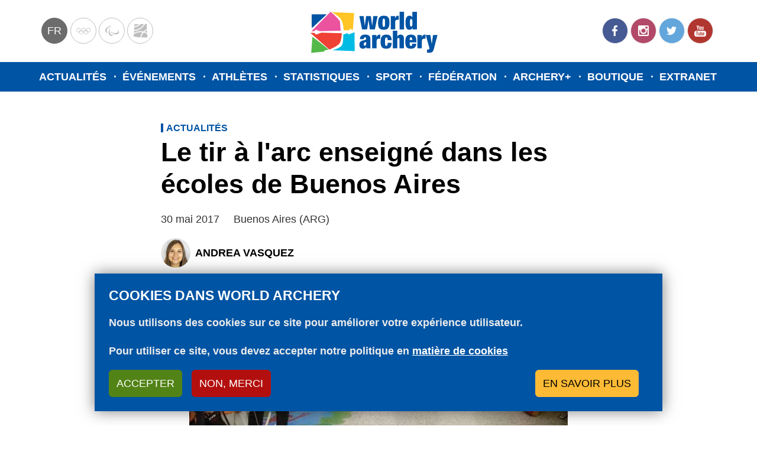

--- FILE ---
content_type: text/html; charset=UTF-8
request_url: https://www.worldarchery.sport/fr/news/148651/le-tir-larc-enseigne-dans-les-ecoles-de-buenos-aires
body_size: 13560
content:
<!DOCTYPE html><html lang="fr" dir="ltr" prefix="og: https://ogp.me/ns#"><head><meta charset="utf-8"><noscript><style>form.antibot * :not(.antibot-message) { display: none !important; }</style></noscript><meta name="description" content="Le programme vise à un engagement des jeunes pour les Jeux Olympiques de la Jeunesse et à la pratique du sport."><meta name="abstract" content="Le programme vise à un engagement des jeunes pour les Jeux Olympiques de la Jeunesse et à la pratique du sport."><meta name="keywords" content="Jeux Olympiques de la Jeunesse,Projets de développement"><link rel="canonical" href="https://www.worldarchery.sport/fr/news/148651/le-tir-larc-enseigne-dans-les-ecoles-de-buenos-aires"><link rel="image_src" href="https://www.worldarchery.sport/sites/default/files/styles/style_teaser/public/news/images/main/archery_ba_schools.jpg?h=e8de50fc&amp;itok=2Aj6hEFj"><meta property="og:determiner" content="Automatic"><meta property="og:site_name" content="World Archery"><meta property="og:type" content="article"><meta property="og:url" content="https://www.worldarchery.sport/fr/news/148651/le-tir-larc-enseigne-dans-les-ecoles-de-buenos-aires"><meta property="og:title" content="Le tir à l&#039;arc enseigné dans les écoles de Buenos Aires"><meta property="og:description" content="Le programme vise à un engagement des jeunes pour les Jeux Olympiques de la Jeunesse et à la pratique du sport."><meta property="og:image" content="https://www.worldarchery.sport/sites/default/files/styles/style_teaser/public/news/images/main/archery_ba_schools.jpg?h=e8de50fc&amp;itok=2Aj6hEFj"><meta property="fb:pages" content="182318993402"><meta name="twitter:card" content="summary_large_image"><meta name="twitter:site" content="@worldarchery"><meta name="twitter:title" content="Le tir à l&#039;arc enseigné dans les écoles de Buenos Aires"><meta name="twitter:description" content="Le programme vise à un engagement des jeunes pour les Jeux Olympiques de la Jeunesse et à la pratique du sport."><meta name="twitter:image" content="https://www.worldarchery.sport/sites/default/files/styles/style_teaser/public/news/images/main/archery_ba_schools.jpg?h=e8de50fc&amp;itok=2Aj6hEFj"><meta name="twitter:image:alt" content="Le tir à l&#039;arc enseigné dans les écoles de Buenos Aires"><meta name="Generator" content="Drupal 10 (https://www.drupal.org)"><meta name="MobileOptimized" content="width"><meta name="HandheldFriendly" content="true"><meta name="viewport" content="width=device-width, initial-scale=1.0"><script type="application/ld+json">{"@context": "https://schema.org","@graph": [{"@type": "Article","name": "Le tir à l\u0027arc enseigné dans les écoles de Buenos Aires","headline": "Le tir à l\u0027arc enseigné dans les écoles de Buenos Aires","about": ["Jeux Olympiques de la Jeunesse","Projets de développement"],"description": "Le programme vise à un engagement des jeunes pour les Jeux Olympiques de la Jeunesse et à la pratique du sport.","image": {"@type": "ImageObject","url": "https://www.worldarchery.sport/sites/default/files/styles/style_teaser/public/news/images/main/archery_ba_schools.jpg?h=e8de50fc\u0026itok=2Aj6hEFj"},"datePublished": "2017-05-30T16:30:00+0100","dateModified": "2017-06-01T13:08:21+0100","author": {"@type": "Person","@id": "21","name": "Andrea Vasquez","url": "https://www.worldarchery.sport/fr/user/21"},"publisher": {"@type": "Organization","@id": "World Archery","name": "World Archery","url": "https://www.worldarchery.sport/fr"},"mainEntityOfPage": "https://www.worldarchery.sport/fr/news/148651/le-tir-larc-enseigne-dans-les-ecoles-de-buenos-aires"}]
}</script><script src="/themes/custom/wa_radix/src/js/common-code.js" type="text/javascript" id="commoncode"></script><link rel="alternate" hreflang="en" href="https://www.worldarchery.sport/news/148651/archery-being-taught-buenos-aires-schools-ahead-youth-olympics"><link rel="alternate" hreflang="fr" href="https://www.worldarchery.sport/fr/news/148651/le-tir-larc-enseigne-dans-les-ecoles-de-buenos-aires"><link rel="icon" href="/themes/custom/wa_radix/favicon.ico" type="image/vnd.microsoft.icon"><script src="/sites/default/files/eu_cookie_compliance/eu_cookie_compliance.script.js?t95pr8" defer></script><script>window.a2a_config=window.a2a_config||{};a2a_config.callbacks=[];a2a_config.overlays=[];a2a_config.templates={};a2a_config.no_3p = 1;</script><title>Le tir à l&#039;arc enseigné dans les écoles de Buenos Aires | World Archery</title><link rel="stylesheet" media="all" href="/sites/default/files/css/css_tTXqQaxmmAXQi6Me8dQqNJNCP41AsRjWBXktVhya77A.css?delta=0&amp;language=fr&amp;theme=wa_radix&amp;include=[base64]"><link rel="stylesheet" media="all" href="/sites/default/files/css/css__PbIIH23gPUtE6kB0tCvPHKbjXLk6m6KlaqTLUhfzgc.css?delta=1&amp;language=fr&amp;theme=wa_radix&amp;include=[base64]"><script type="application/json" data-drupal-selector="drupal-settings-json">{"path":{"baseUrl":"\/","pathPrefix":"fr\/","currentPath":"node\/148651","currentPathIsAdmin":false,"isFront":false,"currentLanguage":"fr","themeUrl":"themes\/custom\/wa_radix"},"pluralDelimiter":"\u0003","suppressDeprecationErrors":true,"ajaxPageState":{"libraries":"[base64]","theme":"wa_radix","theme_token":null},"ajaxTrustedUrl":[],"gtag":{"tagId":"","consentMode":false,"otherIds":[],"events":[],"additionalConfigInfo":[]},"gtm":{"tagId":null,"settings":{"data_layer":"dataLayer","include_classes":false,"allowlist_classes":"","blocklist_classes":"","include_environment":false,"environment_id":"","environment_token":""},"tagIds":["GTM-NM57N2T"]},"ajaxLoader":{"markup":"\u003Cdiv class=\u0022ajax-throbber sk-bounce\u0022\u003E\n              \u003Cdiv class=\u0022sk-bounce-dot\u0022\u003E\u003C\/div\u003E\n              \u003Cdiv class=\u0022sk-bounce-dot\u0022\u003E\u003C\/div\u003E\n            \u003C\/div\u003E","hideAjaxMessage":true,"alwaysFullscreen":true,"throbberPosition":"body"},"dataLayer":{"defaultLang":"en","languages":{"en":{"id":"en","name":"Anglais","direction":"ltr","weight":-10},"fr":{"id":"fr","name":"French","direction":"ltr","weight":-9}}},"data":{"extlink":{"extTarget":true,"extTargetAppendNewWindowDisplay":true,"extTargetAppendNewWindowLabel":"(opens in a new window)","extTargetNoOverride":false,"extNofollow":true,"extTitleNoOverride":false,"extNoreferrer":true,"extFollowNoOverride":false,"extClass":"0","extLabel":"(link is external)","extImgClass":false,"extSubdomains":true,"extExclude":"","extInclude":"","extCssExclude":"","extCssInclude":"","extCssExplicit":"","extAlert":false,"extAlertText":"This link will take you to an external web site. We are not responsible for their content.","extHideIcons":false,"mailtoClass":"0","telClass":"0","mailtoLabel":"(link sends email)","telLabel":"(link is a phone number)","extUseFontAwesome":false,"extIconPlacement":"before","extPreventOrphan":false,"extFaLinkClasses":"fa fa-external-link","extFaMailtoClasses":"fa fa-envelope-o","extAdditionalLinkClasses":"","extAdditionalMailtoClasses":"","extAdditionalTelClasses":"","extFaTelClasses":"fa fa-phone","allowedDomains":[],"extExcludeNoreferrer":""}},"eu_cookie_compliance":{"cookie_policy_version":"1.0.0","popup_enabled":true,"popup_agreed_enabled":false,"popup_hide_agreed":false,"popup_clicking_confirmation":false,"popup_scrolling_confirmation":false,"popup_html_info":"\u003Cdiv class=\u0022eu-cookie-compliance-banner eu-cookie-compliance-banner-info eu-cookie-compliance-banner--categories\u0022\u003E\n  \u003Cdiv class=\u0022eu-cookie-compliance-content\u0022\u003E\n    \u003Cdiv id=\u0022popup-text\u0022 class=\u0022eu-cookie-compliance-message\u0022\u003E\n      \u003Ch2\u003ECookies dans World Archery\u003C\/h2\u003E\n\u003Cp\u003ENous utilisons des cookies sur ce site pour am\u00e9liorer votre exp\u00e9rience utilisateur.\u003C\/p\u003E\n\u003Cp\u003EPour utiliser ce site, vous devez accepter notre politique en \u003Ca class=\u0022text-white\u0022 href=\u0022\/fr\/node\/201742\u0022\u003Emati\u00e8re de cookies\u003C\/a\u003E\u003C\/p\u003E\n\n      \u003Cdiv class=\u0022eu-cookie-compliance-buttons eu-cookie-compliance-buttons--top\u0022\u003E\n        \u003Cbutton type=\u0022button\u0022 class=\u0022btn btn-success agree-button eu-cookie-compliance-default-button\u0022\u003EAccepter\u003C\/button\u003E\n                  \u003Cbutton type=\u0022button\u0022 class=\u0022btn btn-danger decline-button eu-cookie-withdraw-button\u0022\u003ENon, merci\u003C\/button\u003E\n                                  \u003Cbutton type=\u0022button\u0022 class=\u0022btn btn-warning eu-cookie-compliance-more-button\u0022\u003EEn savoir plus\u003C\/button\u003E\n              \u003C\/div\u003E\n\n    \u003C\/div\u003E\n\n          \u003Cdiv id=\u0022eu-cookie-compliance-categories\u0022 class=\u0022eu-cookie-compliance-categories\u0022\u003E\n                  \u003Cdiv class=\u0022eu-cookie-compliance-category\u0022\u003E\n            \u003Cdiv class=\u0022custom-control custom-checkbox\u0022\u003E\n              \u003Cinput type=\u0022checkbox\u0022 class=\u0022custom-control-input\u0022 name=\u0022cookie-categories\u0022 id=\u0022cookie-category-essential\u0022\n                     value=\u0022essential\u0022\n                 checked                  disabled  \u003E\n              \u003Clabel class=\u0022custom-control-label\u0022 for=\u0022cookie-category-essential\u0022\u003EEssentiel\u003C\/label\u003E\n            \u003C\/div\u003E\n                          \u003Cdiv class=\u0022eu-cookie-compliance-category-description\u0022\u003ECes cookies sont essentiels pour que vous puissiez utiliser ce site Web, y acc\u00e9der avec un utilisateur ou enregistrer vos pr\u00e9f\u00e9rences (y compris vos pr\u00e9f\u00e9rences en mati\u00e8re de cookies). Ils sont anonymes et conformes au RGPD.\u003C\/div\u003E\n                      \u003C\/div\u003E\n                  \u003Cdiv class=\u0022eu-cookie-compliance-category\u0022\u003E\n            \u003Cdiv class=\u0022custom-control custom-checkbox\u0022\u003E\n              \u003Cinput type=\u0022checkbox\u0022 class=\u0022custom-control-input\u0022 name=\u0022cookie-categories\u0022 id=\u0022cookie-category-analytics\u0022\n                     value=\u0022analytics\u0022\n                                 \u003E\n              \u003Clabel class=\u0022custom-control-label\u0022 for=\u0022cookie-category-analytics\u0022\u003EAnalytique\u003C\/label\u003E\n            \u003C\/div\u003E\n                          \u003Cdiv class=\u0022eu-cookie-compliance-category-description\u0022\u003ECes cookies nous permettent de comptabiliser le trafic et les visites sur le site, ainsi que de mesurer ses performances. Ils nous aident \u00e0 savoir quelles pages ont le plus de trafic et d\u0026#039;o\u00f9 elles viennent. Toutes les informations que ces cookies collectent sont ajout\u00e9es et anonymis\u00e9es.\u003C\/div\u003E\n                      \u003C\/div\u003E\n                          \u003Cdiv class=\u0022eu-cookie-compliance-categories-buttons\u0022\u003E\n            \u003Cbutton type=\u0022button\u0022\n                    class=\u0022btn btn-success eu-cookie-compliance-save-preferences-button\u0022\u003ESauvegarder mes pr\u00e9f\u00e9rences\u003C\/button\u003E\n          \u003C\/div\u003E\n              \u003C\/div\u003E\n      \u003C\/div\u003E\n\u003C\/div\u003E","use_mobile_message":false,"mobile_popup_html_info":"\u003Cdiv class=\u0022eu-cookie-compliance-banner eu-cookie-compliance-banner-info eu-cookie-compliance-banner--categories\u0022\u003E\n  \u003Cdiv class=\u0022eu-cookie-compliance-content\u0022\u003E\n    \u003Cdiv id=\u0022popup-text\u0022 class=\u0022eu-cookie-compliance-message\u0022\u003E\n      \n      \u003Cdiv class=\u0022eu-cookie-compliance-buttons eu-cookie-compliance-buttons--top\u0022\u003E\n        \u003Cbutton type=\u0022button\u0022 class=\u0022btn btn-success agree-button eu-cookie-compliance-default-button\u0022\u003EAccepter\u003C\/button\u003E\n                  \u003Cbutton type=\u0022button\u0022 class=\u0022btn btn-danger decline-button eu-cookie-withdraw-button\u0022\u003ENon, merci\u003C\/button\u003E\n                                  \u003Cbutton type=\u0022button\u0022 class=\u0022btn btn-warning eu-cookie-compliance-more-button\u0022\u003EEn savoir plus\u003C\/button\u003E\n              \u003C\/div\u003E\n\n    \u003C\/div\u003E\n\n          \u003Cdiv id=\u0022eu-cookie-compliance-categories\u0022 class=\u0022eu-cookie-compliance-categories\u0022\u003E\n                  \u003Cdiv class=\u0022eu-cookie-compliance-category\u0022\u003E\n            \u003Cdiv class=\u0022custom-control custom-checkbox\u0022\u003E\n              \u003Cinput type=\u0022checkbox\u0022 class=\u0022custom-control-input\u0022 name=\u0022cookie-categories\u0022 id=\u0022cookie-category-essential\u0022\n                     value=\u0022essential\u0022\n                 checked                  disabled  \u003E\n              \u003Clabel class=\u0022custom-control-label\u0022 for=\u0022cookie-category-essential\u0022\u003EEssentiel\u003C\/label\u003E\n            \u003C\/div\u003E\n                          \u003Cdiv class=\u0022eu-cookie-compliance-category-description\u0022\u003ECes cookies sont essentiels pour que vous puissiez utiliser ce site Web, y acc\u00e9der avec un utilisateur ou enregistrer vos pr\u00e9f\u00e9rences (y compris vos pr\u00e9f\u00e9rences en mati\u00e8re de cookies). Ils sont anonymes et conformes au RGPD.\u003C\/div\u003E\n                      \u003C\/div\u003E\n                  \u003Cdiv class=\u0022eu-cookie-compliance-category\u0022\u003E\n            \u003Cdiv class=\u0022custom-control custom-checkbox\u0022\u003E\n              \u003Cinput type=\u0022checkbox\u0022 class=\u0022custom-control-input\u0022 name=\u0022cookie-categories\u0022 id=\u0022cookie-category-analytics\u0022\n                     value=\u0022analytics\u0022\n                                 \u003E\n              \u003Clabel class=\u0022custom-control-label\u0022 for=\u0022cookie-category-analytics\u0022\u003EAnalytique\u003C\/label\u003E\n            \u003C\/div\u003E\n                          \u003Cdiv class=\u0022eu-cookie-compliance-category-description\u0022\u003ECes cookies nous permettent de comptabiliser le trafic et les visites sur le site, ainsi que de mesurer ses performances. Ils nous aident \u00e0 savoir quelles pages ont le plus de trafic et d\u0026#039;o\u00f9 elles viennent. Toutes les informations que ces cookies collectent sont ajout\u00e9es et anonymis\u00e9es.\u003C\/div\u003E\n                      \u003C\/div\u003E\n                          \u003Cdiv class=\u0022eu-cookie-compliance-categories-buttons\u0022\u003E\n            \u003Cbutton type=\u0022button\u0022\n                    class=\u0022btn btn-success eu-cookie-compliance-save-preferences-button\u0022\u003ESauvegarder mes pr\u00e9f\u00e9rences\u003C\/button\u003E\n          \u003C\/div\u003E\n              \u003C\/div\u003E\n      \u003C\/div\u003E\n\u003C\/div\u003E","mobile_breakpoint":768,"popup_html_agreed":false,"popup_use_bare_css":true,"popup_height":"auto","popup_width":"100%","popup_delay":1000,"popup_link":"\/node\/183","popup_link_new_window":true,"popup_position":false,"fixed_top_position":true,"popup_language":"fr","store_consent":false,"better_support_for_screen_readers":false,"cookie_name":"","reload_page":false,"domain":"","domain_all_sites":false,"popup_eu_only":false,"popup_eu_only_js":false,"cookie_lifetime":100,"cookie_session":0,"set_cookie_session_zero_on_disagree":0,"disagree_do_not_show_popup":false,"method":"categories","automatic_cookies_removal":true,"allowed_cookies":"","withdraw_markup":"\u003Cbutton type=\u0022button\u0022 class=\u0022eu-cookie-withdraw-tab\u0022\u003EParam\u00e8tres de confidentialit\u00e9\u003C\/button\u003E\n\u003Cdiv aria-labelledby=\u0022popup-text\u0022 class=\u0022eu-cookie-withdraw-banner\u0022\u003E\n  \u003Cdiv class=\u0022popup-content info eu-cookie-compliance-content\u0022\u003E\n    \u003Cdiv id=\u0022popup-text\u0022 class=\u0022eu-cookie-compliance-message\u0022 role=\u0022document\u0022\u003E\n      \u003Ch2\u003ENous utilisons des cookies sur ce site pour am\u00e9liorer votre exp\u00e9rience d\u0027utilisateur.\u003C\/h2\u003E\n\u003Cp\u003EVous avez consenti \u00e0 l\u0027ajout de cookies.\u003C\/p\u003E\n\n    \u003C\/div\u003E\n    \u003Cdiv id=\u0022popup-buttons\u0022 class=\u0022eu-cookie-compliance-buttons\u0022\u003E\n      \u003Cbutton type=\u0022button\u0022 class=\u0022eu-cookie-withdraw-button \u0022\u003ENon, merci\u003C\/button\u003E\n    \u003C\/div\u003E\n  \u003C\/div\u003E\n\u003C\/div\u003E","withdraw_enabled":false,"reload_options":0,"reload_routes_list":"","withdraw_button_on_info_popup":false,"cookie_categories":["essential","analytics"],"cookie_categories_details":{"essential":{"uuid":"d0d815d8-cdfa-4433-88eb-79b0b2a173e3","langcode":"en","status":true,"dependencies":[],"id":"essential","label":"Essentiel","description":"Ces cookies sont essentiels pour que vous puissiez utiliser ce site Web, y acc\u00e9der avec un utilisateur ou enregistrer vos pr\u00e9f\u00e9rences (y compris vos pr\u00e9f\u00e9rences en mati\u00e8re de cookies). Ils sont anonymes et conformes au RGPD.","checkbox_default_state":"required","weight":0},"analytics":{"uuid":"7e610415-2f2d-4913-b66e-3b0a908ecb49","langcode":"en","status":true,"dependencies":[],"id":"analytics","label":"Analytique","description":"Ces cookies nous permettent de comptabiliser le trafic et les visites sur le site, ainsi que de mesurer ses performances. Ils nous aident \u00e0 savoir quelles pages ont le plus de trafic et d\u0027o\u00f9 elles viennent. Toutes les informations que ces cookies collectent sont ajout\u00e9es et anonymis\u00e9es.","checkbox_default_state":"unchecked","weight":1}},"enable_save_preferences_button":true,"cookie_value_disagreed":"0","cookie_value_agreed_show_thank_you":"1","cookie_value_agreed":"2","containing_element":"body","settings_tab_enabled":false,"olivero_primary_button_classes":"","olivero_secondary_button_classes":"","close_button_action":"close_banner","open_by_default":true,"modules_allow_popup":true,"hide_the_banner":false,"geoip_match":true,"unverified_scripts":[]},"statistics":{"data":{"nid":"148651"},"url":"\/core\/modules\/statistics\/statistics.php"},"user":{"uid":0,"permissionsHash":"70943cd777a9cbc1318560dcd1e985c6931f058fdfd37295c1ca45f75917bada"}}</script><script src="/sites/default/files/js/js_a9twaG-Blog7uMvqzArn7YszAo-3aZiK-BXahwZbP3A.js?scope=header&amp;delta=0&amp;language=fr&amp;theme=wa_radix&amp;include=[base64]"></script><script src="/modules/contrib/google_tag/js/gtag.js?t95pr8"></script><script src="/modules/contrib/google_tag/js/gtm.js?t95pr8"></script><script src="https://www.googletagservices.com/tag/js/gpt.js" async></script></head><body class="node-148651 node-type--article"> <noscript><iframe src="https://www.googletagmanager.com/ns.html?id=GTM-NM57N2T"
height="0" width="0" style="display:none;visibility:hidden"></iframe></noscript><div class="dialog-off-canvas-main-canvas" data-off-canvas-main-canvas> <header class="navbar" id="header"><div class="header__content"><div class="header__left"><div class="language-switcher-language-url block block--languageswitcher" role="navigation"><div class="dropdown"> <button class="dropdown-toggle btn btn-link p-0" type="button" id="language-dropdown" data-bs-toggle="dropdown" aria-haspopup="true" aria-expanded="false">fr</button><div class="dropdown-menu" aria-labelledby="language-dropdown"><a href="/news/148651/archery-being-taught-buenos-aires-schools-ahead-youth-olympics" class="language-link dropdown-item" hreflang="en" data-drupal-link-system-path="node/148651">en</a><a href="/fr/news/148651/le-tir-larc-enseigne-dans-les-ecoles-de-buenos-aires" class="language-link dropdown-item is-active" hreflang="fr" data-drupal-link-system-path="node/148651" aria-current="page">fr</a></div></div></div><div class="block block--partnership block--system-menu"><ul class="menu"><li class="menu-item"> <a href="https://www.olympic.org/">Olympics</a></li><li class="menu-item"> <a href="https://www.paralympic.org/">Paralympic</a></li><li class="menu-item"> <a href="http://worldarcherycentre.org/">WorldArchery Centre</a></li></ul></div></div><div class="header__middle"><div class="block block--sitebranding"> <a href="#main-content" class="skip-link"> Aller au contenu principal </a> <a href="/fr" title="Accueil" rel="home" class="navbar-brand"> <svg xmlns="http://www.w3.org/2000/svg" xmlns:xlink="http://www.w3.org/1999/xlink" style="isolation:isolate" viewBox="0 0 530 195" role="img" aria-label="World Archery logo"> <g> <path d=" M 31.39 93.6 L 19.51 94.13 L 94.29 18.43 C 94.29 18.43 125.14 43.43 130.92 55.35 C 130.92 55.35 133.92 91.65 133.92 91.65 L 52.41 93.53 L 36.91 87.65 L 31.39 93.6 Z " fill="rgb(235,83,158)"/> <path d=" M 58.59 99.13 L 138.18 101.52 C 138.18 101.52 137.47 125.42 131.03 138.26 C 124.59 151.1 89.84 165.13 89.84 165.13 L 15.91 100.55 L 30.22 99.55 L 37.97 106.41 L 58.59 99.13 Z " fill="rgb(239,65,53)"/> <path d=" M 98.54 19.49 L 186.2 23.39 L 181.1 89.99 L 169.22 82.55 L 168.85 90.1 L 145.38 89.87 C 145.38 89.87 144.11 63.31 135.89 48.87 C 128.39 35.66 98.54 19.49 98.54 19.49 Z " fill="rgb(255,196,37)"/> <path d=" M 143.67 106.31 L 162.32 100.86 L 162.58 106.71 L 187.74 97.66 L 188.32 170.97 L 102.06 167.69 C 102.06 167.69 134.06 159.03 139.44 146.24 C 144.82 133.45 143.67 106.31 143.67 106.31 Z " fill="rgb(0,188,228)"/> <path d=" M 20.47 27.92 L 79.26 28.12 L 21.09 82.32 L 20.47 27.92 L 20.47 27.92 Z " fill="rgb(0,84,164)"/> <path d=" M 23.64 115.13 L 18.91 177.73 L 67.64 173.13 L 72.25 167.58 C 72.25 167.58 83.75 166.24 86.16 165.3 C 88.57 164.36 23.64 115.13 23.64 115.13 Z " fill="rgb(84,185,72)"/> <path d=" M 206.48 34.78 L 223.21 34.78 L 227.54 72.2 L 227.73 72.2 L 232.83 34.78 L 251.3 34.78 L 256.4 72.2 L 256.59 72.2 L 260.91 34.78 L 277.65 34.78 L 267.07 86.78 L 247.45 86.78 L 242.16 49.94 L 241.97 49.94 L 236.68 86.78 L 217.06 86.78 L 206.48 34.78 Z " fill="rgb(0,84,164)"/> <path d=" M 301.7 88.13 C 281.4 88.13 279.58 75.72 279.58 60.72 C 279.58 47.06 282.18 33.4 301.7 33.4 C 322 33.4 323.82 45.81 323.82 60.82 C 323.83 74.51 321.23 88.13 301.7 88.13 Z M 301.7 76.97 C 305.64 76.97 306.51 73.89 306.51 60.81 C 306.51 47.73 305.64 44.55 301.7 44.55 C 297.76 44.55 296.91 47.67 296.91 60.85 C 296.91 74.03 297.86 77.01 301.7 77.01 L 301.7 76.97 Z " fill="rgb(0,84,164)"/> <path d=" M 328.73 34.78 L 345.47 34.78 L 345.47 43.05 L 345.66 43.05 C 347.58 36.8 352.2 33.43 357.3 33.43 L 360.09 33.43 L 360.09 49.59 C 358.663 49.32 357.213 49.19 355.76 49.2 C 349.6 49.2 346.04 51.61 346.04 58.44 L 346.04 86.82 L 328.73 86.82 L 328.73 34.78 Z " fill="rgb(0,84,164)"/> <path d=" M 363.36 18.13 L 380.68 18.13 L 380.68 86.81 L 363.36 86.81 L 363.36 18.13 Z " fill="rgb(0,84,164)"/> <path d=" M 413.38 18.13 L 430.7 18.13 L 430.7 86.81 L 413.91 86.81 L 413.91 79.69 L 413.72 79.69 C 411.6 85.46 408.05 88.16 401.89 88.16 C 390.25 88.16 386.3 78.92 386.3 59.69 C 386.3 40.07 392.65 33.43 402.3 33.43 C 407.21 33.43 411.44 35.35 413.17 40.65 L 413.36 40.65 L 413.38 18.13 Z M 408.57 75.27 C 412.51 75.27 413.38 72 413.38 60.84 C 413.38 49.68 412.51 46.31 408.57 46.31 C 404.63 46.31 403.66 49.58 403.66 60.84 C 403.66 72.1 404.53 75.28 408.57 75.28 L 408.57 75.27 Z " fill="rgb(0,84,164)"/> <path d=" M 234.13 160.24 C 233.612 158.317 233.257 156.353 233.07 154.37 L 232.91 154.37 C 230.99 158.99 226.37 161.58 221.17 161.58 C 210.78 161.58 206.73 155.23 206.73 146.29 C 206.73 136.67 210.1 132.15 221.17 129.55 L 228 127.91 C 231.75 127.04 233.1 125.41 233.1 122.23 C 233.1 119.05 231.66 117.42 228.68 117.42 C 225.41 117.42 223.87 118.86 223.78 124.35 L 208.78 124.35 C 208.78 109.44 220.78 106.84 228.7 106.84 C 240.82 106.84 249.28 110.01 249.28 123.58 L 249.28 148.98 C 249.28 153.79 249.47 157.54 250.92 160.23 L 234.13 160.24 Z M 233.07 141.39 L 233.07 135.13 L 232.91 135.13 C 231.91 136.48 229.54 136.38 227.04 137.54 C 224.35 138.79 223.48 140.81 223.48 144.27 C 223.48 147.73 225.12 149.94 227.71 149.94 C 231.53 149.95 233.08 147.06 233.08 141.39 L 233.07 141.39 Z " fill="rgb(0,84,164)"/> <path d=" M 256.45 108.2 L 273.19 108.2 L 273.19 116.47 L 273.38 116.47 C 275.3 110.22 279.92 106.85 285.02 106.85 L 287.81 106.85 L 287.81 123.01 C 286.383 122.74 284.933 122.61 283.48 122.62 C 277.32 122.62 273.76 125.03 273.76 131.86 L 273.76 160.23 L 256.45 160.23 L 256.45 108.2 Z " fill="rgb(0,84,164)"/> <path d=" M 316.66 128.59 C 316.66 124.36 316.27 121.86 315.51 120.22 C 314.847 118.721 313.288 117.826 311.66 118.01 C 307.71 118.01 306.56 121.47 306.56 134.27 C 306.56 147.07 307.71 150.43 311.66 150.43 C 314.83 150.43 316.66 148.43 316.66 141.87 L 316.66 138.51 L 332.24 138.51 C 332.24 146.69 330.99 152.36 327.62 156.11 C 324.25 159.86 318.87 161.59 311.62 161.59 C 298.35 161.59 289.21 157.59 289.21 135.14 C 289.21 110.52 299.5 106.86 312.49 106.86 C 327.88 106.86 332.21 115.61 332.21 128.6 L 316.66 128.59 Z " fill="rgb(0,84,164)"/> <path d=" M 337.05 91.56 L 354.37 91.56 L 354.37 113.97 L 354.56 113.97 C 356.84 109.469 361.517 106.694 366.56 106.85 C 373.68 106.85 380.12 110.12 380.12 120.99 L 380.12 160.24 L 362.83 160.24 L 362.83 125.9 C 362.83 121.57 361.68 119.74 358.6 119.74 C 355.52 119.74 354.37 121.57 354.37 125.9 L 354.37 160.24 L 337.05 160.24 L 337.05 91.56 Z " fill="rgb(0,84,164)"/> <path d=" M 402.85 137.13 L 402.85 143.96 C 402.85 149.54 405.16 150.96 407.57 150.96 C 410.65 150.96 412.47 149.04 412.47 141.96 L 428.06 141.96 C 427.87 154.56 422 161.58 407.67 161.58 C 390.94 161.58 385.55 154.08 385.55 134.26 C 385.55 114.44 392.09 106.85 407.67 106.85 C 421.52 106.85 428.54 113.01 428.54 131.85 L 428.54 137.13 L 402.85 137.13 Z M 412.37 125.39 C 412.37 119.91 411.21 117.39 407.56 117.39 C 403.91 117.39 402.84 119.89 402.84 125.39 L 402.84 127.7 L 412.36 127.7 L 412.37 125.39 Z " fill="rgb(0,84,164)"/> <path d=" M 432.86 108.2 L 449.6 108.2 L 449.6 116.47 L 449.79 116.47 C 451.71 110.22 456.33 106.85 461.43 106.85 L 464.22 106.85 L 464.22 123.01 C 462.793 122.74 461.343 122.61 459.89 122.62 C 453.73 122.62 450.18 125.03 450.18 131.86 L 450.18 160.23 L 432.86 160.23 L 432.86 108.2 Z " fill="rgb(0,84,164)"/> <path d=" M 470.25 164.67 C 471.515 164.943 472.806 165.073 474.1 165.06 C 478.43 165.06 479.87 162.17 479.87 161.11 C 479.746 159.804 479.488 158.514 479.1 157.26 L 465.35 108.2 L 483.24 108.2 L 488.53 143.31 L 488.72 143.31 L 493.72 108.2 L 511.03 108.2 L 497.03 161.97 C 493.95 173.9 489.24 177.17 479.91 177.17 C 476.25 177.17 473.08 177.07 470.19 176.78 L 470.25 164.67 Z " fill="rgb(0,84,164)"/> </g></svg> <img src="/themes/custom/wa_radix/images/logo-small.svg" alt="World Archery" class="logo-mobile" width="287" height="45"> </a></div></div><div class="header__right"><div class="block block--social block--system-menu"><ul class="menu"><li class="menu-item"> <a href="https://www.facebook.com/WorldArchery/">Facebook</a></li><li class="menu-item"> <a href="https://www.instagram.com/worldarchery/">Instagram</a></li><li class="menu-item"> <a href="https://twitter.com/worldarchery">Twitter</a></li><li class="menu-item"> <a href="https://www.youtube.com/channel/UCb467UvO4jRgKxWX1oqtkzA">YouTube</a></li></ul></div> <button class="navbar-toggler" type="button" aria-label="Toggle navigation"> <svg version="1.1" xmlns="http://www.w3.org/2000/svg" width="24" height="24" viewBox="0 0 24 24" role="img" aria-label="Menu"><path d="M3 6h18v2.016h-18v-2.016zM3 12.984v-1.969h18v1.969h-18zM3 18v-2.016h18v2.016h-18z"></path></svg> </button></div></div><div class="header__mobile"><div class="mobile-overlay"></div><div class="header__mobile__content"><div class="block block--mainnavigation-2 block--system-menu"><ul class="nav navbar-nav"><li class="nav-item"> <a href="/fr/actualites" class="show-mobile nav-link" data-drupal-link-system-path="node/2">Actualités</a></li><li class="nav-item"> <a href="/fr/events/results" class="show-mobile nav-link" data-drupal-link-system-path="node/3">Événements</a></li><li class="nav-item"> <a href="/fr/athletes" class="nav-link" data-drupal-link-system-path="node/6">Athlètes</a></li><li class="nav-item"> <a href="/fr/ranking/classement-mondial" class="nav-link" data-drupal-link-system-path="node/200086">Statistiques</a></li><li class="nav-item"> <a href="/fr/sport" class="nav-link" data-drupal-link-system-path="node/13">Sport</a></li><li class="nav-item"> <a href="/fr/federation" class="nav-link" data-drupal-link-system-path="node/14">Fédération</a></li><li class="nav-item"> <a href="http://www.archery.tv/" class="show-mobile nav-link">Archery+</a></li><li class="nav-item"> <a href="https://shop.worldarchery.org/" class="nav-link">Boutique</a></li><li class="nav-item"> <a href="https://extranet.worldarchery.org/" class="nav-link">Extranet</a></li></ul></div><div class="block block--partnership-2 block--system-menu"><ul class="menu"><li class="menu-item"> <a href="https://www.olympic.org/">Olympics</a></li><li class="menu-item"> <a href="https://www.paralympic.org/">Paralympic</a></li><li class="menu-item"> <a href="http://worldarcherycentre.org/">WorldArchery Centre</a></li></ul></div><div class="block block--social-2 block--system-menu"><ul class="menu"><li class="menu-item"> <a href="https://www.facebook.com/WorldArchery/">Facebook</a></li><li class="menu-item"> <a href="https://www.instagram.com/worldarchery/">Instagram</a></li><li class="menu-item"> <a href="https://twitter.com/worldarchery">Twitter</a></li><li class="menu-item"> <a href="https://www.youtube.com/channel/UCb467UvO4jRgKxWX1oqtkzA">YouTube</a></li></ul></div></div></div> </header><div class="header__main-navigation"><div class="block block--wa-radix-main-menu block--system-menu"><ul class="nav navbar-nav"><li class="nav-item"> <a href="/fr/actualites" class="show-mobile nav-link" data-drupal-link-system-path="node/2">Actualités</a></li><li class="nav-item"> <a href="/fr/events/results" class="show-mobile nav-link" data-drupal-link-system-path="node/3">Événements</a></li><li class="nav-item"> <a href="/fr/athletes" class="nav-link" data-drupal-link-system-path="node/6">Athlètes</a></li><li class="nav-item"> <a href="/fr/ranking/classement-mondial" class="nav-link" data-drupal-link-system-path="node/200086">Statistiques</a></li><li class="nav-item"> <a href="/fr/sport" class="nav-link" data-drupal-link-system-path="node/13">Sport</a></li><li class="nav-item"> <a href="/fr/federation" class="nav-link" data-drupal-link-system-path="node/14">Fédération</a></li><li class="nav-item"> <a href="http://www.archery.tv/" class="show-mobile nav-link">Archery+</a></li><li class="nav-item"> <a href="https://shop.worldarchery.org/" class="nav-link">Boutique</a></li><li class="nav-item"> <a href="https://extranet.worldarchery.org/" class="nav-link">Extranet</a></li></ul></div></div> <main> <a id="main-content" tabindex="-1"></a><div data-drupal-messages-fallback class="hidden"></div><article class="moderation-state--published node article article--full"><div class="article__header"><div class="row"><div class="col-lg-8 offset-lg-2"><div class="article__field-content-category">Actualités</div><h1><span>Le tir à l&#039;arc enseigné dans les écoles de Buenos Aires</span></h1><div class="article__date-location"><div class="article__field-publish-date"><time datetime="2017-05-30T15:30:00Z">30 mai 2017</time></div><div class="article__field-place">Buenos Aires (ARG)</div></div><div class="article__field-author"><article class="user user--teaser"><div class="user__user-picture"> <a href="/users/avasquez" hreflang="en"><img loading="lazy" src="/sites/default/files/styles/thumbnail/public/pictures/2024-02/Andrea_web.jpg?itok=Q99ftMB2" width="100" height="100" alt="Picture of Andrea Vasquez" class="img-fluid"></a></div><div class="user__info"><div class="custom__realname d-flex"><div class="field__label font-weight-bold"> Vrai nom<span class="field__label__suffix mr-1">:</span></div><div class="field__item"><a href="/fr/user/21">Andrea Vasquez</a></div></div></div> </article></div></div></div></div><div class="article__field-main-image"> <picture> <source srcset="/sites/default/files/styles/header_desktop/public/news/images/main/archery_ba_schools.jpg.webp?h=e8de50fc&amp;itok=DZkDW637 1x" media="(min-width: 1200px)" type="image/webp" width="640" height="361"> <source srcset="/sites/default/files/styles/header_desktop/public/news/images/main/archery_ba_schools.jpg.webp?h=e8de50fc&amp;itok=DZkDW637 1x" media="(min-width: 992px) and (max-width: 1199px)" type="image/webp" width="640" height="361"> <source srcset="/sites/default/files/styles/header_tablet/public/news/images/main/archery_ba_schools.jpg.webp?h=e8de50fc&amp;itok=NsVDwXEh 1x" media="(min-width: 768px) and (max-width: 991px)" type="image/webp" width="640" height="361"> <source srcset="/sites/default/files/styles/header_mobile/public/news/images/main/archery_ba_schools.jpg.webp?h=e8de50fc&amp;itok=koKmKEdD 1x" media="(min-width: 576px) and (max-width: 767px)" type="image/webp" width="600" height="338"> <source srcset="/sites/default/files/styles/header_mobile/public/news/images/main/archery_ba_schools.jpg.webp?h=e8de50fc&amp;itok=koKmKEdD 1x" media="(max-width: 575px)" type="image/webp" width="600" height="338"> <source srcset="/sites/default/files/styles/header_desktop/public/news/images/main/archery_ba_schools.jpg?h=e8de50fc&amp;itok=DZkDW637 1x" media="(min-width: 1200px)" type="image/jpeg" width="640" height="361"> <source srcset="/sites/default/files/styles/header_desktop/public/news/images/main/archery_ba_schools.jpg?h=e8de50fc&amp;itok=DZkDW637 1x" media="(min-width: 992px) and (max-width: 1199px)" type="image/jpeg" width="640" height="361"> <source srcset="/sites/default/files/styles/header_tablet/public/news/images/main/archery_ba_schools.jpg?h=e8de50fc&amp;itok=NsVDwXEh 1x" media="(min-width: 768px) and (max-width: 991px)" type="image/jpeg" width="640" height="361"> <source srcset="/sites/default/files/styles/header_mobile/public/news/images/main/archery_ba_schools.jpg?h=e8de50fc&amp;itok=koKmKEdD 1x" media="(min-width: 576px) and (max-width: 767px)" type="image/jpeg" width="600" height="338"> <source srcset="/sites/default/files/styles/header_mobile/public/news/images/main/archery_ba_schools.jpg?h=e8de50fc&amp;itok=koKmKEdD 1x" media="(max-width: 575px)" type="image/jpeg" width="600" height="338"> <img loading="eager" fetchpriority="high" width="640" height="361" src="/sites/default/files/styles/header_desktop/public/news/images/main/archery_ba_schools.jpg?h=e8de50fc&amp;itok=DZkDW637" class="img-fluid"> </picture></div><div class="article__field-paragraphs"><div class="field__item"><div class="paragraph paragraph--type--wysiwyg paragraph--view-mode--default"><div class="wysiwyg__field-body"><p>Les jeunes de&nbsp;Buenos Aires ont la possibilité d'apprendre le tir à l'arc dans le cadre d'un programme d'activation à l'échelle de la ville,&nbsp;englobant un certain nombre de sports, conçu pour stimuler l'engagement au sein des communautés en vue des Jeux Olympiques de la Jeunesse de 2018.</p><p>“L'intérêt pour le tir à l'arc est de plus en plus grand&nbsp;en Argentine, mais avec les Jeux Olympiques de la Jeunesse, nous voyons l'occasion de capturer l'imagination des jeunes,” a déclaré le président de la fédération nationale, Estanislao Osores Soler. “Depuis le début de l'année, notre association travaille avec les organisateurs des Jeux pour offrir des activités dans et les écoles de la région et alentour.”</p><p>Le tir à l'arc est impliqué dans quatre des&nbsp;huit formats mis en place dans le cadre du programme d'initiation sportive de Buenos Aires 2018.</p><p>Les séances ‘Sports olympiques à l'école’ sont une série de discussions expliquant le sport et ses règles ainsi que les endroits de&nbsp;Buenos Aires où les gens peuvent y participer. Ils sont jumelés avec des ateliers ou des chats, ciblés et dirigés par une équipe nationale ou des athlètes connus, qui enseignent ensuite aux élèves les bases du tir à l'arc.</p></div></div></div><div class="field__item"><div class="paragraph paragraph--type--image paragraph--view-mode--default"><div class="image__field-image"><div class="field__item"> <picture> <source srcset="/sites/default/files/styles/full_desktop/public/news/images/body/archery_ba_schools_2_0.jpg.webp?itok=ZkVnQfQw 1x" media="(min-width: 1200px)" type="image/webp" width="1140" height="642"> <source srcset="/sites/default/files/styles/full_desktop/public/news/images/body/archery_ba_schools_2_0.jpg.webp?itok=ZkVnQfQw 1x" media="(min-width: 992px) and (max-width: 1199px)" type="image/webp" width="1140" height="642"> <source srcset="/sites/default/files/styles/full_desktop/public/news/images/body/archery_ba_schools_2_0.jpg.webp?itok=ZkVnQfQw 1x" media="(min-width: 768px) and (max-width: 991px)" type="image/webp" width="1140" height="642"> <source srcset="/sites/default/files/styles/full_mobile/public/news/images/body/archery_ba_schools_2_0.jpg.webp?itok=hePFQbuW 1x" media="(min-width: 576px) and (max-width: 767px)" type="image/webp" width="600" height="338"> <source srcset="/sites/default/files/styles/full_mobile/public/news/images/body/archery_ba_schools_2_0.jpg.webp?itok=hePFQbuW 1x" media="(max-width: 575px)" type="image/webp" width="600" height="338"> <source srcset="/sites/default/files/styles/full_desktop/public/news/images/body/archery_ba_schools_2_0.jpg?itok=ZkVnQfQw 1x" media="(min-width: 1200px)" type="image/jpeg" width="1140" height="642"> <source srcset="/sites/default/files/styles/full_desktop/public/news/images/body/archery_ba_schools_2_0.jpg?itok=ZkVnQfQw 1x" media="(min-width: 992px) and (max-width: 1199px)" type="image/jpeg" width="1140" height="642"> <source srcset="/sites/default/files/styles/full_desktop/public/news/images/body/archery_ba_schools_2_0.jpg?itok=ZkVnQfQw 1x" media="(min-width: 768px) and (max-width: 991px)" type="image/jpeg" width="1140" height="642"> <source srcset="/sites/default/files/styles/full_mobile/public/news/images/body/archery_ba_schools_2_0.jpg?itok=hePFQbuW 1x" media="(min-width: 576px) and (max-width: 767px)" type="image/jpeg" width="600" height="338"> <source srcset="/sites/default/files/styles/full_mobile/public/news/images/body/archery_ba_schools_2_0.jpg?itok=hePFQbuW 1x" media="(max-width: 575px)" type="image/jpeg" width="600" height="338"> <img loading="eager" width="1140" height="642" src="/sites/default/files/styles/full_desktop/public/news/images/body/archery_ba_schools_2_0.jpg?itok=ZkVnQfQw" class="img-fluid"> </picture></div></div></div></div><div class="field__item"><div class="paragraph paragraph--type--wysiwyg paragraph--view-mode--default"><div class="wysiwyg__field-body"><p>Lors d'ateliers spécifiques, des enseignants d'éducation physique transmettent&nbsp;les connaissances nécessaires pour organiser des séances de tir à l'arc, ceci afin d'encourager davantage d'écoles à offrir&nbsp;la pratique du&nbsp;sport une fois le programme terminé. Mais avant cela, et alors que de jeunes athlètes argentins se préparent à participer aux Jeux Olympiques de la Jeunesse, les étudiants sont invités à participer à des séances d'entraînement&nbsp;et à des compétitions, ce qui leur permet de s'essayer au&nbsp;sport en dehors des&nbsp;salles de classe.</p><p>L'objectif est de travailler avec au moins 20 écoles de&nbsp;la ville.</p><p>“Nous aimerions que le tir à l'arc soit&nbsp;à la disposition des jeunes dans les communautés partout dans le pays,&nbsp;et éliminer tout obstacle à la participation, qu'il soit physique ou par manque des&nbsp;connaissances&nbsp;requises pour y participer. C'est essentiel afin que cela devienne une réalité. En formant les enseignants et en offrant des équipements de base - comme les arcs en PVC - aux écoles, nous espérons laisser un héritage durable à Buenos Aires, au tir à l'arc et aux Jeux Olympiques de la Jeunesse,” Estanislao d'ajouter.</p><p>L'Argentine accueillera les <a href="/competition/16586">Championnat du monde de tir à l'arc&nbsp;de la jeunesse&nbsp;2017</a> à Rosario du 2 au 8 octobre, à trois heures de route de Buenos Aires, dans le cadre de l'engagement de la fédération nationale à maximiser l'impact des Jeux.</p><p>Les jeunes membres de l'équipe&nbsp;participeront ensuite aux Championnats du monde senior de tir à l'arc, qui se dérouleront une semaine seulement après Rosario, dans la ville de Mexico.</p></div></div></div></div><div class="container"><div class="row"><div class="col-12 col-lg-6 offset-lg-2"><div class="article__field-tags"><div class="field__item"><a href="/fr/tags/jeux-olympiques-jeunesse" hreflang="fr">Jeux Olympiques de la Jeunesse</a></div><div class="field__item"><a href="/fr/tags/projets-developpement" hreflang="fr">Projets de développement</a></div></div></div><div class="col-12 col-lg-2"> <span class="a2a_kit a2a_kit_size_32 addtoany_list" data-a2a-url="https://www.worldarchery.sport/fr/news/148651/le-tir-larc-enseigne-dans-les-ecoles-de-buenos-aires" data-a2a-title="Le tir à l&#039;arc enseigné dans les écoles de Buenos Aires"><a class="a2a_button_facebook"></a><a class="a2a_button_twitter"></a><a class="a2a_button_linkedin"></a></span></div></div><div class="nodemail"></div></div><div class="article__field-continental-associations"><div class="field__label font-weight-bold">Associations membres</div><div class="field__items"><article class="member_asociation member_asociation--teaser"> <a href="/fr/member/arg/federacion-argentina-tiro-arco"> <img loading="lazy" class="member_association__logo" src="https://extranet.worldarchery.sport/MALogos/?NOC=ARG"><div class="member_asociation__info"><div class="member-association__field-name">Federacion Argentina de Tiro con Arco</div><div class="member_association__country"> <img loading="lazy" class="member_association__flag flag-country" src="https://extranet.worldarchery.sport/Flags/ARG-L.png"><div class="member-association__field-country-short">Argentina</div></div></div> </a></article></div></div><div class="article__field-competitions"><div class="field__label font-weight-bold"> Compétitions</div><div class="field__items"><div class="field__item"><article class="competition competition--teaser"> <a href="/fr/competition/14319/buenos-aires-2018-youth-olympic-games" rel="bookmark"> <img loading="lazy" class="competition__logo" src="//extranet.worldarchery.sport/CompetitionLogos/?Id=14319" alt="Buenos Aires 2018 Youth Olympic Games logo"><div class="competition__info"><div class="competition__field-name">Buenos Aires 2018 Youth Olympic Games</div><div class="competition__place"><div class="competition__field-place">Buenos Aires</div> <img loading="lazy" class="competition__flag flag-country" src="https://extranet.worldarchery.sport/Flags/ARG-L.png"></div><div class="competition__date"> 12 - 17 oct 2018</div></div><div class="competition__field-level-name">Olympic Games</div> </a></article></div></div></div><div class="related-articles"><div class="related-articles__header"><h2>Vous pourriez aimer</h2><a href="/fr/actualites/dernieres" class="see-more">Dernières actualités</a></div><div class="views-element-container"><div class="js-view-dom-id-58fa6f99913369786671a0ea0cd712a496e83bc31a451311962137ebb626d6f1 view-related_articles"><div class="carousel"><div> <article class="node article article--teaser"> <a class="article__image" href="/fr/news/178438/les-jeux-olympiques-de-la-jeunesse-dakar-reportes-de-2022-2026"><div class="article__field-main-image"> <picture> <source srcset="/sites/default/files/styles/style_teaser/public/news/images/main/i-vjdrds8-x4.jpg.webp?h=3d671242&amp;itok=dEwLuoPZ 2x" media="(min-width: 1400px)" type="image/webp" width="690" height="388"> <source srcset="/sites/default/files/styles/style_teaser/public/news/images/main/i-vjdrds8-x4.jpg.webp?h=3d671242&amp;itok=dEwLuoPZ 2x" media="(min-width: 1200px)" type="image/webp" width="690" height="388"> <source srcset="/sites/default/files/styles/style_teaser/public/news/images/main/i-vjdrds8-x4.jpg.webp?h=3d671242&amp;itok=dEwLuoPZ 2x" media="(min-width: 992px) and (max-width: 1199px)" type="image/webp" width="690" height="388"> <source srcset="/sites/default/files/styles/style_teaser/public/news/images/main/i-vjdrds8-x4.jpg.webp?h=3d671242&amp;itok=dEwLuoPZ 2x" media="(min-width: 768px) and (max-width: 991px)" type="image/webp" width="690" height="388"> <source srcset="/sites/default/files/styles/style_teaser/public/news/images/main/i-vjdrds8-x4.jpg.webp?h=3d671242&amp;itok=dEwLuoPZ 2x" media="(min-width: 576px) and (max-width: 767px)" type="image/webp" width="690" height="388"> <source srcset="/sites/default/files/styles/style_teaser/public/news/images/main/i-vjdrds8-x4.jpg.webp?h=3d671242&amp;itok=dEwLuoPZ 2x" media="(max-width: 575px)" type="image/webp" width="690" height="388"> <source srcset="/sites/default/files/styles/style_teaser/public/news/images/main/i-vjdrds8-x4.jpg?h=3d671242&amp;itok=dEwLuoPZ 2x" media="(min-width: 1400px)" type="image/jpeg" width="690" height="388"> <source srcset="/sites/default/files/styles/style_teaser/public/news/images/main/i-vjdrds8-x4.jpg?h=3d671242&amp;itok=dEwLuoPZ 2x" media="(min-width: 1200px)" type="image/jpeg" width="690" height="388"> <source srcset="/sites/default/files/styles/style_teaser/public/news/images/main/i-vjdrds8-x4.jpg?h=3d671242&amp;itok=dEwLuoPZ 2x" media="(min-width: 992px) and (max-width: 1199px)" type="image/jpeg" width="690" height="388"> <source srcset="/sites/default/files/styles/style_teaser/public/news/images/main/i-vjdrds8-x4.jpg?h=3d671242&amp;itok=dEwLuoPZ 2x" media="(min-width: 768px) and (max-width: 991px)" type="image/jpeg" width="690" height="388"> <source srcset="/sites/default/files/styles/style_teaser/public/news/images/main/i-vjdrds8-x4.jpg?h=3d671242&amp;itok=dEwLuoPZ 2x" media="(min-width: 576px) and (max-width: 767px)" type="image/jpeg" width="690" height="388"> <source srcset="/sites/default/files/styles/style_teaser/public/news/images/main/i-vjdrds8-x4.jpg?h=3d671242&amp;itok=dEwLuoPZ 2x" media="(max-width: 575px)" type="image/jpeg" width="690" height="388"> <img loading="lazy" width="356" height="200" src="/sites/default/files/styles/teaser_1x/public/news/images/main/i-vjdrds8-x4.jpg?h=3d671242&amp;itok=oCdMKLEn" class="img-fluid"> </picture></div> </a><div class="article__category"><div class="article__field-content-category">Actualités</div></div><h3 class="article__title"> <a href="/fr/news/178438/les-jeux-olympiques-de-la-jeunesse-dakar-reportes-de-2022-2026" hreflang="fr">Les JOJ de Dakar 2022 reportés à 2026</a></h3><div class="article__publish_date"><div class="article__field-publish-date"><time datetime="2020-07-16T10:15:00Z">16 juillet 2020</time></div></div></article></div><div> <article class="node article article--teaser"> <a class="article__image" href="/fr/news/176863/larchere-olympienne-suisse-nathalie-dielen-participe-au-relais-de-la-flamme-olympique"><div class="article__field-main-image"> <picture> <source srcset="/sites/default/files/styles/style_teaser/public/news/images/main/header_nathalie_dielen_carries_olympic_torch_lausanne2020.jpg.webp?h=1d4b4ebd&amp;itok=e1h9FITL 2x" media="(min-width: 1400px)" type="image/webp" width="690" height="388"> <source srcset="/sites/default/files/styles/style_teaser/public/news/images/main/header_nathalie_dielen_carries_olympic_torch_lausanne2020.jpg.webp?h=1d4b4ebd&amp;itok=e1h9FITL 2x" media="(min-width: 1200px)" type="image/webp" width="690" height="388"> <source srcset="/sites/default/files/styles/style_teaser/public/news/images/main/header_nathalie_dielen_carries_olympic_torch_lausanne2020.jpg.webp?h=1d4b4ebd&amp;itok=e1h9FITL 2x" media="(min-width: 992px) and (max-width: 1199px)" type="image/webp" width="690" height="388"> <source srcset="/sites/default/files/styles/style_teaser/public/news/images/main/header_nathalie_dielen_carries_olympic_torch_lausanne2020.jpg.webp?h=1d4b4ebd&amp;itok=e1h9FITL 2x" media="(min-width: 768px) and (max-width: 991px)" type="image/webp" width="690" height="388"> <source srcset="/sites/default/files/styles/style_teaser/public/news/images/main/header_nathalie_dielen_carries_olympic_torch_lausanne2020.jpg.webp?h=1d4b4ebd&amp;itok=e1h9FITL 2x" media="(min-width: 576px) and (max-width: 767px)" type="image/webp" width="690" height="388"> <source srcset="/sites/default/files/styles/style_teaser/public/news/images/main/header_nathalie_dielen_carries_olympic_torch_lausanne2020.jpg.webp?h=1d4b4ebd&amp;itok=e1h9FITL 2x" media="(max-width: 575px)" type="image/webp" width="690" height="388"> <source srcset="/sites/default/files/styles/style_teaser/public/news/images/main/header_nathalie_dielen_carries_olympic_torch_lausanne2020.jpg?h=1d4b4ebd&amp;itok=e1h9FITL 2x" media="(min-width: 1400px)" type="image/jpeg" width="690" height="388"> <source srcset="/sites/default/files/styles/style_teaser/public/news/images/main/header_nathalie_dielen_carries_olympic_torch_lausanne2020.jpg?h=1d4b4ebd&amp;itok=e1h9FITL 2x" media="(min-width: 1200px)" type="image/jpeg" width="690" height="388"> <source srcset="/sites/default/files/styles/style_teaser/public/news/images/main/header_nathalie_dielen_carries_olympic_torch_lausanne2020.jpg?h=1d4b4ebd&amp;itok=e1h9FITL 2x" media="(min-width: 992px) and (max-width: 1199px)" type="image/jpeg" width="690" height="388"> <source srcset="/sites/default/files/styles/style_teaser/public/news/images/main/header_nathalie_dielen_carries_olympic_torch_lausanne2020.jpg?h=1d4b4ebd&amp;itok=e1h9FITL 2x" media="(min-width: 768px) and (max-width: 991px)" type="image/jpeg" width="690" height="388"> <source srcset="/sites/default/files/styles/style_teaser/public/news/images/main/header_nathalie_dielen_carries_olympic_torch_lausanne2020.jpg?h=1d4b4ebd&amp;itok=e1h9FITL 2x" media="(min-width: 576px) and (max-width: 767px)" type="image/jpeg" width="690" height="388"> <source srcset="/sites/default/files/styles/style_teaser/public/news/images/main/header_nathalie_dielen_carries_olympic_torch_lausanne2020.jpg?h=1d4b4ebd&amp;itok=e1h9FITL 2x" media="(max-width: 575px)" type="image/jpeg" width="690" height="388"> <img loading="lazy" width="356" height="200" src="/sites/default/files/styles/teaser_1x/public/news/images/main/header_nathalie_dielen_carries_olympic_torch_lausanne2020.jpg?h=1d4b4ebd&amp;itok=71zVpJU9" class="img-fluid"> </picture></div> </a><div class="article__category"><div class="article__field-content-category">Actualités</div></div><h3 class="article__title"> <a href="/fr/news/176863/larchere-olympienne-suisse-nathalie-dielen-participe-au-relais-de-la-flamme-olympique" hreflang="fr">Une olympienne suisse porte la flamme à Lausanne</a></h3><div class="article__publish_date"><div class="article__field-publish-date"><time datetime="2020-01-08T23:30:00Z">08 janvier 2020</time></div></div></article></div><div> <article class="node article article--teaser"> <a class="article__image" href="/fr/news/176644/32-quotas-supplementaires-pour-les-competitions-de-tir-larc-aux-jeux-de-la-jeunesse-2022"><div class="article__field-main-image"> <picture> <source srcset="/sites/default/files/styles/style_teaser/public/news/images/main/x17_6958-x4.jpg.webp?h=d47824a7&amp;itok=KjzPusry 2x" media="(min-width: 1400px)" type="image/webp" width="690" height="388"> <source srcset="/sites/default/files/styles/style_teaser/public/news/images/main/x17_6958-x4.jpg.webp?h=d47824a7&amp;itok=KjzPusry 2x" media="(min-width: 1200px)" type="image/webp" width="690" height="388"> <source srcset="/sites/default/files/styles/style_teaser/public/news/images/main/x17_6958-x4.jpg.webp?h=d47824a7&amp;itok=KjzPusry 2x" media="(min-width: 992px) and (max-width: 1199px)" type="image/webp" width="690" height="388"> <source srcset="/sites/default/files/styles/style_teaser/public/news/images/main/x17_6958-x4.jpg.webp?h=d47824a7&amp;itok=KjzPusry 2x" media="(min-width: 768px) and (max-width: 991px)" type="image/webp" width="690" height="388"> <source srcset="/sites/default/files/styles/style_teaser/public/news/images/main/x17_6958-x4.jpg.webp?h=d47824a7&amp;itok=KjzPusry 2x" media="(min-width: 576px) and (max-width: 767px)" type="image/webp" width="690" height="388"> <source srcset="/sites/default/files/styles/style_teaser/public/news/images/main/x17_6958-x4.jpg.webp?h=d47824a7&amp;itok=KjzPusry 2x" media="(max-width: 575px)" type="image/webp" width="690" height="388"> <source srcset="/sites/default/files/styles/style_teaser/public/news/images/main/x17_6958-x4.jpg?h=d47824a7&amp;itok=KjzPusry 2x" media="(min-width: 1400px)" type="image/jpeg" width="690" height="388"> <source srcset="/sites/default/files/styles/style_teaser/public/news/images/main/x17_6958-x4.jpg?h=d47824a7&amp;itok=KjzPusry 2x" media="(min-width: 1200px)" type="image/jpeg" width="690" height="388"> <source srcset="/sites/default/files/styles/style_teaser/public/news/images/main/x17_6958-x4.jpg?h=d47824a7&amp;itok=KjzPusry 2x" media="(min-width: 992px) and (max-width: 1199px)" type="image/jpeg" width="690" height="388"> <source srcset="/sites/default/files/styles/style_teaser/public/news/images/main/x17_6958-x4.jpg?h=d47824a7&amp;itok=KjzPusry 2x" media="(min-width: 768px) and (max-width: 991px)" type="image/jpeg" width="690" height="388"> <source srcset="/sites/default/files/styles/style_teaser/public/news/images/main/x17_6958-x4.jpg?h=d47824a7&amp;itok=KjzPusry 2x" media="(min-width: 576px) and (max-width: 767px)" type="image/jpeg" width="690" height="388"> <source srcset="/sites/default/files/styles/style_teaser/public/news/images/main/x17_6958-x4.jpg?h=d47824a7&amp;itok=KjzPusry 2x" media="(max-width: 575px)" type="image/jpeg" width="690" height="388"> <img loading="lazy" width="356" height="200" src="/sites/default/files/styles/teaser_1x/public/news/images/main/x17_6958-x4.jpg?h=d47824a7&amp;itok=VM4wRWxe" class="img-fluid"> </picture></div> </a><div class="article__category"><div class="article__field-content-category">Communiqués de presse</div></div><h3 class="article__title"> <a href="/fr/news/176644/32-quotas-supplementaires-pour-les-competitions-de-tir-larc-aux-jeux-de-la-jeunesse-2022" hreflang="fr">Le tir à l’arc à Dakar 2022 avec 32 athlètes de plus</a></h3><div class="article__publish_date"><div class="article__field-publish-date"><time datetime="2019-12-04T14:45:00Z">04 décembre 2019</time></div></div></article></div><div> <article class="node article article--teaser"> <a class="article__image" href="/fr/news/158272/une-ile-doceanie-decernera-des-places-pour-les-jeux-olympiques-de-la-jeunesse"><div class="article__field-main-image"> <picture> <source srcset="/sites/default/files/styles/style_teaser/public/news/images/main/header_french_connection_new_caledonia.jpg.webp?h=1d4b4ebd&amp;itok=3iuI1WKz 2x" media="(min-width: 1400px)" type="image/webp" width="690" height="388"> <source srcset="/sites/default/files/styles/style_teaser/public/news/images/main/header_french_connection_new_caledonia.jpg.webp?h=1d4b4ebd&amp;itok=3iuI1WKz 2x" media="(min-width: 1200px)" type="image/webp" width="690" height="388"> <source srcset="/sites/default/files/styles/style_teaser/public/news/images/main/header_french_connection_new_caledonia.jpg.webp?h=1d4b4ebd&amp;itok=3iuI1WKz 2x" media="(min-width: 992px) and (max-width: 1199px)" type="image/webp" width="690" height="388"> <source srcset="/sites/default/files/styles/style_teaser/public/news/images/main/header_french_connection_new_caledonia.jpg.webp?h=1d4b4ebd&amp;itok=3iuI1WKz 2x" media="(min-width: 768px) and (max-width: 991px)" type="image/webp" width="690" height="388"> <source srcset="/sites/default/files/styles/style_teaser/public/news/images/main/header_french_connection_new_caledonia.jpg.webp?h=1d4b4ebd&amp;itok=3iuI1WKz 2x" media="(min-width: 576px) and (max-width: 767px)" type="image/webp" width="690" height="388"> <source srcset="/sites/default/files/styles/style_teaser/public/news/images/main/header_french_connection_new_caledonia.jpg.webp?h=1d4b4ebd&amp;itok=3iuI1WKz 2x" media="(max-width: 575px)" type="image/webp" width="690" height="388"> <source srcset="/sites/default/files/styles/style_teaser/public/news/images/main/header_french_connection_new_caledonia.jpg?h=1d4b4ebd&amp;itok=3iuI1WKz 2x" media="(min-width: 1400px)" type="image/jpeg" width="690" height="388"> <source srcset="/sites/default/files/styles/style_teaser/public/news/images/main/header_french_connection_new_caledonia.jpg?h=1d4b4ebd&amp;itok=3iuI1WKz 2x" media="(min-width: 1200px)" type="image/jpeg" width="690" height="388"> <source srcset="/sites/default/files/styles/style_teaser/public/news/images/main/header_french_connection_new_caledonia.jpg?h=1d4b4ebd&amp;itok=3iuI1WKz 2x" media="(min-width: 992px) and (max-width: 1199px)" type="image/jpeg" width="690" height="388"> <source srcset="/sites/default/files/styles/style_teaser/public/news/images/main/header_french_connection_new_caledonia.jpg?h=1d4b4ebd&amp;itok=3iuI1WKz 2x" media="(min-width: 768px) and (max-width: 991px)" type="image/jpeg" width="690" height="388"> <source srcset="/sites/default/files/styles/style_teaser/public/news/images/main/header_french_connection_new_caledonia.jpg?h=1d4b4ebd&amp;itok=3iuI1WKz 2x" media="(min-width: 576px) and (max-width: 767px)" type="image/jpeg" width="690" height="388"> <source srcset="/sites/default/files/styles/style_teaser/public/news/images/main/header_french_connection_new_caledonia.jpg?h=1d4b4ebd&amp;itok=3iuI1WKz 2x" media="(max-width: 575px)" type="image/jpeg" width="690" height="388"> <img loading="lazy" width="356" height="200" src="/sites/default/files/styles/teaser_1x/public/news/images/main/header_french_connection_new_caledonia.jpg?h=1d4b4ebd&amp;itok=-ZKIWD-j" class="img-fluid"> </picture></div> </a><div class="article__category"><div class="article__field-content-category">Actualités</div></div><h3 class="article__title"> <a href="/fr/news/158272/une-ile-doceanie-decernera-des-places-pour-les-jeux-olympiques-de-la-jeunesse" hreflang="fr">L&#039;île française qui accueille les championnats d&#039;Océanie</a></h3><div class="article__publish_date"><div class="article__field-publish-date"><time datetime="2018-07-05T13:30:00Z">05 juillet 2018</time></div></div></article></div><div> <article class="node article article--teaser"> <a class="article__image" href="/fr/news/155866/longova-nommee-young-change-maker-pour-les-jeux-olympiques-de-la-jeunesse-de-2018"><div class="article__field-main-image"> <picture> <source srcset="/sites/default/files/styles/style_teaser/public/news/images/main/rio16_b16_4876.jpg.webp?h=3d7c0353&amp;itok=hMj0LcWA 2x" media="(min-width: 1400px)" type="image/webp" width="690" height="388"> <source srcset="/sites/default/files/styles/style_teaser/public/news/images/main/rio16_b16_4876.jpg.webp?h=3d7c0353&amp;itok=hMj0LcWA 2x" media="(min-width: 1200px)" type="image/webp" width="690" height="388"> <source srcset="/sites/default/files/styles/style_teaser/public/news/images/main/rio16_b16_4876.jpg.webp?h=3d7c0353&amp;itok=hMj0LcWA 2x" media="(min-width: 992px) and (max-width: 1199px)" type="image/webp" width="690" height="388"> <source srcset="/sites/default/files/styles/style_teaser/public/news/images/main/rio16_b16_4876.jpg.webp?h=3d7c0353&amp;itok=hMj0LcWA 2x" media="(min-width: 768px) and (max-width: 991px)" type="image/webp" width="690" height="388"> <source srcset="/sites/default/files/styles/style_teaser/public/news/images/main/rio16_b16_4876.jpg.webp?h=3d7c0353&amp;itok=hMj0LcWA 2x" media="(min-width: 576px) and (max-width: 767px)" type="image/webp" width="690" height="388"> <source srcset="/sites/default/files/styles/style_teaser/public/news/images/main/rio16_b16_4876.jpg.webp?h=3d7c0353&amp;itok=hMj0LcWA 2x" media="(max-width: 575px)" type="image/webp" width="690" height="388"> <source srcset="/sites/default/files/styles/style_teaser/public/news/images/main/rio16_b16_4876.jpg?h=3d7c0353&amp;itok=hMj0LcWA 2x" media="(min-width: 1400px)" type="image/jpeg" width="690" height="388"> <source srcset="/sites/default/files/styles/style_teaser/public/news/images/main/rio16_b16_4876.jpg?h=3d7c0353&amp;itok=hMj0LcWA 2x" media="(min-width: 1200px)" type="image/jpeg" width="690" height="388"> <source srcset="/sites/default/files/styles/style_teaser/public/news/images/main/rio16_b16_4876.jpg?h=3d7c0353&amp;itok=hMj0LcWA 2x" media="(min-width: 992px) and (max-width: 1199px)" type="image/jpeg" width="690" height="388"> <source srcset="/sites/default/files/styles/style_teaser/public/news/images/main/rio16_b16_4876.jpg?h=3d7c0353&amp;itok=hMj0LcWA 2x" media="(min-width: 768px) and (max-width: 991px)" type="image/jpeg" width="690" height="388"> <source srcset="/sites/default/files/styles/style_teaser/public/news/images/main/rio16_b16_4876.jpg?h=3d7c0353&amp;itok=hMj0LcWA 2x" media="(min-width: 576px) and (max-width: 767px)" type="image/jpeg" width="690" height="388"> <source srcset="/sites/default/files/styles/style_teaser/public/news/images/main/rio16_b16_4876.jpg?h=3d7c0353&amp;itok=hMj0LcWA 2x" media="(max-width: 575px)" type="image/jpeg" width="690" height="388"> <img loading="lazy" width="356" height="200" src="/sites/default/files/styles/teaser_1x/public/news/images/main/rio16_b16_4876.jpg?h=3d7c0353&amp;itok=3LQpLy4u" class="img-fluid"> </picture></div> </a><div class="article__category"><div class="article__field-content-category">Actualités</div></div><h3 class="article__title"> <a href="/fr/news/155866/longova-nommee-young-change-maker-pour-les-jeux-olympiques-de-la-jeunesse-de-2018" hreflang="fr">Longova nommée Young Change-Maker pour les JOJ 2018</a></h3><div class="article__publish_date"><div class="article__field-publish-date"><time datetime="2018-01-16T13:45:00Z">16 janvier 2018</time></div></div></article></div><div> <article class="node article article--teaser"> <a class="article__image" href="/fr/news/155255/sjef-aida-annonces-comme-athletes-modeles-pour-buenos-aires-2018"><div class="article__field-main-image"> <picture> <source srcset="/sites/default/files/styles/style_teaser/public/news/images/main/header_sjef_aida_arm.jpg.webp?h=c6d4b9be&amp;itok=RXf0w39o 2x" media="(min-width: 1400px)" type="image/webp" width="690" height="389"> <source srcset="/sites/default/files/styles/style_teaser/public/news/images/main/header_sjef_aida_arm.jpg.webp?h=c6d4b9be&amp;itok=RXf0w39o 2x" media="(min-width: 1200px)" type="image/webp" width="690" height="389"> <source srcset="/sites/default/files/styles/style_teaser/public/news/images/main/header_sjef_aida_arm.jpg.webp?h=c6d4b9be&amp;itok=RXf0w39o 2x" media="(min-width: 992px) and (max-width: 1199px)" type="image/webp" width="690" height="389"> <source srcset="/sites/default/files/styles/style_teaser/public/news/images/main/header_sjef_aida_arm.jpg.webp?h=c6d4b9be&amp;itok=RXf0w39o 2x" media="(min-width: 768px) and (max-width: 991px)" type="image/webp" width="690" height="389"> <source srcset="/sites/default/files/styles/style_teaser/public/news/images/main/header_sjef_aida_arm.jpg.webp?h=c6d4b9be&amp;itok=RXf0w39o 2x" media="(min-width: 576px) and (max-width: 767px)" type="image/webp" width="690" height="389"> <source srcset="/sites/default/files/styles/style_teaser/public/news/images/main/header_sjef_aida_arm.jpg.webp?h=c6d4b9be&amp;itok=RXf0w39o 2x" media="(max-width: 575px)" type="image/webp" width="690" height="389"> <source srcset="/sites/default/files/styles/style_teaser/public/news/images/main/header_sjef_aida_arm.jpg?h=c6d4b9be&amp;itok=RXf0w39o 2x" media="(min-width: 1400px)" type="image/jpeg" width="690" height="389"> <source srcset="/sites/default/files/styles/style_teaser/public/news/images/main/header_sjef_aida_arm.jpg?h=c6d4b9be&amp;itok=RXf0w39o 2x" media="(min-width: 1200px)" type="image/jpeg" width="690" height="389"> <source srcset="/sites/default/files/styles/style_teaser/public/news/images/main/header_sjef_aida_arm.jpg?h=c6d4b9be&amp;itok=RXf0w39o 2x" media="(min-width: 992px) and (max-width: 1199px)" type="image/jpeg" width="690" height="389"> <source srcset="/sites/default/files/styles/style_teaser/public/news/images/main/header_sjef_aida_arm.jpg?h=c6d4b9be&amp;itok=RXf0w39o 2x" media="(min-width: 768px) and (max-width: 991px)" type="image/jpeg" width="690" height="389"> <source srcset="/sites/default/files/styles/style_teaser/public/news/images/main/header_sjef_aida_arm.jpg?h=c6d4b9be&amp;itok=RXf0w39o 2x" media="(min-width: 576px) and (max-width: 767px)" type="image/jpeg" width="690" height="389"> <source srcset="/sites/default/files/styles/style_teaser/public/news/images/main/header_sjef_aida_arm.jpg?h=c6d4b9be&amp;itok=RXf0w39o 2x" media="(max-width: 575px)" type="image/jpeg" width="690" height="389"> <img loading="lazy" width="356" height="201" src="/sites/default/files/styles/teaser_1x/public/news/images/main/header_sjef_aida_arm.jpg?h=c6d4b9be&amp;itok=_Z3b6ESG" class="img-fluid"> </picture></div> </a><div class="article__category"><div class="article__field-content-category">Actualités</div></div><h3 class="article__title"> <a href="/fr/news/155255/sjef-aida-annonces-comme-athletes-modeles-pour-buenos-aires-2018" hreflang="fr">Sjef, Aida athlètes modèles pour Buenos Aires 2018</a></h3><div class="article__publish_date"><div class="article__field-publish-date"><time datetime="2017-11-10T09:30:00Z">10 novembre 2017</time></div></div></article></div><div> <article class="node article article--teaser"> <a class="article__image" href="/fr/news/153926/32-places-pour-les-jeux-olympiques-de-la-jeunesse-decernees-24-nations"><div class="article__field-main-image"> <picture> <source srcset="/sites/default/files/styles/style_teaser/public/news/images/main/header_youtholympicrosario2017.jpg.webp?h=ec6e0f78&amp;itok=emXqsBTO 2x" media="(min-width: 1400px)" type="image/webp" width="690" height="389"> <source srcset="/sites/default/files/styles/style_teaser/public/news/images/main/header_youtholympicrosario2017.jpg.webp?h=ec6e0f78&amp;itok=emXqsBTO 2x" media="(min-width: 1200px)" type="image/webp" width="690" height="389"> <source srcset="/sites/default/files/styles/style_teaser/public/news/images/main/header_youtholympicrosario2017.jpg.webp?h=ec6e0f78&amp;itok=emXqsBTO 2x" media="(min-width: 992px) and (max-width: 1199px)" type="image/webp" width="690" height="389"> <source srcset="/sites/default/files/styles/style_teaser/public/news/images/main/header_youtholympicrosario2017.jpg.webp?h=ec6e0f78&amp;itok=emXqsBTO 2x" media="(min-width: 768px) and (max-width: 991px)" type="image/webp" width="690" height="389"> <source srcset="/sites/default/files/styles/style_teaser/public/news/images/main/header_youtholympicrosario2017.jpg.webp?h=ec6e0f78&amp;itok=emXqsBTO 2x" media="(min-width: 576px) and (max-width: 767px)" type="image/webp" width="690" height="389"> <source srcset="/sites/default/files/styles/style_teaser/public/news/images/main/header_youtholympicrosario2017.jpg.webp?h=ec6e0f78&amp;itok=emXqsBTO 2x" media="(max-width: 575px)" type="image/webp" width="690" height="389"> <source srcset="/sites/default/files/styles/style_teaser/public/news/images/main/header_youtholympicrosario2017.jpg?h=ec6e0f78&amp;itok=emXqsBTO 2x" media="(min-width: 1400px)" type="image/jpeg" width="690" height="389"> <source srcset="/sites/default/files/styles/style_teaser/public/news/images/main/header_youtholympicrosario2017.jpg?h=ec6e0f78&amp;itok=emXqsBTO 2x" media="(min-width: 1200px)" type="image/jpeg" width="690" height="389"> <source srcset="/sites/default/files/styles/style_teaser/public/news/images/main/header_youtholympicrosario2017.jpg?h=ec6e0f78&amp;itok=emXqsBTO 2x" media="(min-width: 992px) and (max-width: 1199px)" type="image/jpeg" width="690" height="389"> <source srcset="/sites/default/files/styles/style_teaser/public/news/images/main/header_youtholympicrosario2017.jpg?h=ec6e0f78&amp;itok=emXqsBTO 2x" media="(min-width: 768px) and (max-width: 991px)" type="image/jpeg" width="690" height="389"> <source srcset="/sites/default/files/styles/style_teaser/public/news/images/main/header_youtholympicrosario2017.jpg?h=ec6e0f78&amp;itok=emXqsBTO 2x" media="(min-width: 576px) and (max-width: 767px)" type="image/jpeg" width="690" height="389"> <source srcset="/sites/default/files/styles/style_teaser/public/news/images/main/header_youtholympicrosario2017.jpg?h=ec6e0f78&amp;itok=emXqsBTO 2x" media="(max-width: 575px)" type="image/jpeg" width="690" height="389"> <img loading="lazy" width="356" height="201" src="/sites/default/files/styles/teaser_1x/public/news/images/main/header_youtholympicrosario2017.jpg?h=ec6e0f78&amp;itok=E3y483G-" class="img-fluid"> </picture></div> </a><div class="article__category"><div class="article__field-content-category">Actualités</div></div><h3 class="article__title"> <a href="/fr/news/153926/32-places-pour-les-jeux-olympiques-de-la-jeunesse-decernees-24-nations" hreflang="fr">32 places pour les JOJ décernées à 24 nations</a></h3><div class="article__publish_date"><div class="article__field-publish-date"><time datetime="2017-10-06T18:00:00Z">06 octobre 2017</time></div></div></article></div></div></div></div></div></article> </main> <footer id="footer"><div class="footer_top"><div class="d-flex flex-column flex-md-row justify-content-md-between align-items-center text-center"> <a class="mb-2 mb-md-0 logos-wa" href=""><svg xmlns="http://www.w3.org/2000/svg" xmlns:xlink="http://www.w3.org/1999/xlink" style="isolation:isolate" viewBox="0 0 530 195" role="img" aria-label="World Archery logo"> <g> <path d=" M 31.39 93.6 L 19.51 94.13 L 94.29 18.43 C 94.29 18.43 125.14 43.43 130.92 55.35 C 130.92 55.35 133.92 91.65 133.92 91.65 L 52.41 93.53 L 36.91 87.65 L 31.39 93.6 Z " fill="rgb(235,83,158)"/> <path d=" M 58.59 99.13 L 138.18 101.52 C 138.18 101.52 137.47 125.42 131.03 138.26 C 124.59 151.1 89.84 165.13 89.84 165.13 L 15.91 100.55 L 30.22 99.55 L 37.97 106.41 L 58.59 99.13 Z " fill="rgb(239,65,53)"/> <path d=" M 98.54 19.49 L 186.2 23.39 L 181.1 89.99 L 169.22 82.55 L 168.85 90.1 L 145.38 89.87 C 145.38 89.87 144.11 63.31 135.89 48.87 C 128.39 35.66 98.54 19.49 98.54 19.49 Z " fill="rgb(255,196,37)"/> <path d=" M 143.67 106.31 L 162.32 100.86 L 162.58 106.71 L 187.74 97.66 L 188.32 170.97 L 102.06 167.69 C 102.06 167.69 134.06 159.03 139.44 146.24 C 144.82 133.45 143.67 106.31 143.67 106.31 Z " fill="rgb(0,188,228)"/> <path d=" M 20.47 27.92 L 79.26 28.12 L 21.09 82.32 L 20.47 27.92 L 20.47 27.92 Z " fill="rgb(0,84,164)"/> <path d=" M 23.64 115.13 L 18.91 177.73 L 67.64 173.13 L 72.25 167.58 C 72.25 167.58 83.75 166.24 86.16 165.3 C 88.57 164.36 23.64 115.13 23.64 115.13 Z " fill="rgb(84,185,72)"/> <path d=" M 206.48 34.78 L 223.21 34.78 L 227.54 72.2 L 227.73 72.2 L 232.83 34.78 L 251.3 34.78 L 256.4 72.2 L 256.59 72.2 L 260.91 34.78 L 277.65 34.78 L 267.07 86.78 L 247.45 86.78 L 242.16 49.94 L 241.97 49.94 L 236.68 86.78 L 217.06 86.78 L 206.48 34.78 Z " fill="rgb(0,84,164)"/> <path d=" M 301.7 88.13 C 281.4 88.13 279.58 75.72 279.58 60.72 C 279.58 47.06 282.18 33.4 301.7 33.4 C 322 33.4 323.82 45.81 323.82 60.82 C 323.83 74.51 321.23 88.13 301.7 88.13 Z M 301.7 76.97 C 305.64 76.97 306.51 73.89 306.51 60.81 C 306.51 47.73 305.64 44.55 301.7 44.55 C 297.76 44.55 296.91 47.67 296.91 60.85 C 296.91 74.03 297.86 77.01 301.7 77.01 L 301.7 76.97 Z " fill="rgb(0,84,164)"/> <path d=" M 328.73 34.78 L 345.47 34.78 L 345.47 43.05 L 345.66 43.05 C 347.58 36.8 352.2 33.43 357.3 33.43 L 360.09 33.43 L 360.09 49.59 C 358.663 49.32 357.213 49.19 355.76 49.2 C 349.6 49.2 346.04 51.61 346.04 58.44 L 346.04 86.82 L 328.73 86.82 L 328.73 34.78 Z " fill="rgb(0,84,164)"/> <path d=" M 363.36 18.13 L 380.68 18.13 L 380.68 86.81 L 363.36 86.81 L 363.36 18.13 Z " fill="rgb(0,84,164)"/> <path d=" M 413.38 18.13 L 430.7 18.13 L 430.7 86.81 L 413.91 86.81 L 413.91 79.69 L 413.72 79.69 C 411.6 85.46 408.05 88.16 401.89 88.16 C 390.25 88.16 386.3 78.92 386.3 59.69 C 386.3 40.07 392.65 33.43 402.3 33.43 C 407.21 33.43 411.44 35.35 413.17 40.65 L 413.36 40.65 L 413.38 18.13 Z M 408.57 75.27 C 412.51 75.27 413.38 72 413.38 60.84 C 413.38 49.68 412.51 46.31 408.57 46.31 C 404.63 46.31 403.66 49.58 403.66 60.84 C 403.66 72.1 404.53 75.28 408.57 75.28 L 408.57 75.27 Z " fill="rgb(0,84,164)"/> <path d=" M 234.13 160.24 C 233.612 158.317 233.257 156.353 233.07 154.37 L 232.91 154.37 C 230.99 158.99 226.37 161.58 221.17 161.58 C 210.78 161.58 206.73 155.23 206.73 146.29 C 206.73 136.67 210.1 132.15 221.17 129.55 L 228 127.91 C 231.75 127.04 233.1 125.41 233.1 122.23 C 233.1 119.05 231.66 117.42 228.68 117.42 C 225.41 117.42 223.87 118.86 223.78 124.35 L 208.78 124.35 C 208.78 109.44 220.78 106.84 228.7 106.84 C 240.82 106.84 249.28 110.01 249.28 123.58 L 249.28 148.98 C 249.28 153.79 249.47 157.54 250.92 160.23 L 234.13 160.24 Z M 233.07 141.39 L 233.07 135.13 L 232.91 135.13 C 231.91 136.48 229.54 136.38 227.04 137.54 C 224.35 138.79 223.48 140.81 223.48 144.27 C 223.48 147.73 225.12 149.94 227.71 149.94 C 231.53 149.95 233.08 147.06 233.08 141.39 L 233.07 141.39 Z " fill="rgb(0,84,164)"/> <path d=" M 256.45 108.2 L 273.19 108.2 L 273.19 116.47 L 273.38 116.47 C 275.3 110.22 279.92 106.85 285.02 106.85 L 287.81 106.85 L 287.81 123.01 C 286.383 122.74 284.933 122.61 283.48 122.62 C 277.32 122.62 273.76 125.03 273.76 131.86 L 273.76 160.23 L 256.45 160.23 L 256.45 108.2 Z " fill="rgb(0,84,164)"/> <path d=" M 316.66 128.59 C 316.66 124.36 316.27 121.86 315.51 120.22 C 314.847 118.721 313.288 117.826 311.66 118.01 C 307.71 118.01 306.56 121.47 306.56 134.27 C 306.56 147.07 307.71 150.43 311.66 150.43 C 314.83 150.43 316.66 148.43 316.66 141.87 L 316.66 138.51 L 332.24 138.51 C 332.24 146.69 330.99 152.36 327.62 156.11 C 324.25 159.86 318.87 161.59 311.62 161.59 C 298.35 161.59 289.21 157.59 289.21 135.14 C 289.21 110.52 299.5 106.86 312.49 106.86 C 327.88 106.86 332.21 115.61 332.21 128.6 L 316.66 128.59 Z " fill="rgb(0,84,164)"/> <path d=" M 337.05 91.56 L 354.37 91.56 L 354.37 113.97 L 354.56 113.97 C 356.84 109.469 361.517 106.694 366.56 106.85 C 373.68 106.85 380.12 110.12 380.12 120.99 L 380.12 160.24 L 362.83 160.24 L 362.83 125.9 C 362.83 121.57 361.68 119.74 358.6 119.74 C 355.52 119.74 354.37 121.57 354.37 125.9 L 354.37 160.24 L 337.05 160.24 L 337.05 91.56 Z " fill="rgb(0,84,164)"/> <path d=" M 402.85 137.13 L 402.85 143.96 C 402.85 149.54 405.16 150.96 407.57 150.96 C 410.65 150.96 412.47 149.04 412.47 141.96 L 428.06 141.96 C 427.87 154.56 422 161.58 407.67 161.58 C 390.94 161.58 385.55 154.08 385.55 134.26 C 385.55 114.44 392.09 106.85 407.67 106.85 C 421.52 106.85 428.54 113.01 428.54 131.85 L 428.54 137.13 L 402.85 137.13 Z M 412.37 125.39 C 412.37 119.91 411.21 117.39 407.56 117.39 C 403.91 117.39 402.84 119.89 402.84 125.39 L 402.84 127.7 L 412.36 127.7 L 412.37 125.39 Z " fill="rgb(0,84,164)"/> <path d=" M 432.86 108.2 L 449.6 108.2 L 449.6 116.47 L 449.79 116.47 C 451.71 110.22 456.33 106.85 461.43 106.85 L 464.22 106.85 L 464.22 123.01 C 462.793 122.74 461.343 122.61 459.89 122.62 C 453.73 122.62 450.18 125.03 450.18 131.86 L 450.18 160.23 L 432.86 160.23 L 432.86 108.2 Z " fill="rgb(0,84,164)"/> <path d=" M 470.25 164.67 C 471.515 164.943 472.806 165.073 474.1 165.06 C 478.43 165.06 479.87 162.17 479.87 161.11 C 479.746 159.804 479.488 158.514 479.1 157.26 L 465.35 108.2 L 483.24 108.2 L 488.53 143.31 L 488.72 143.31 L 493.72 108.2 L 511.03 108.2 L 497.03 161.97 C 493.95 173.9 489.24 177.17 479.91 177.17 C 476.25 177.17 473.08 177.07 470.19 176.78 L 470.25 164.67 Z " fill="rgb(0,84,164)"/> </g></svg></a><div class="logos__field-paragraph"><div class="field__item"><div class="paragraph paragraph--type--logo paragraph--view-mode--default"><div class="logo__image"> <picture> <img loading="lazy" width="480" height="66" src="/sites/default/files/styles/large/public/2023-02/HYU_Logo_Horizontal_Blue_RGB_1.png?itok=bBi5YgkO" alt="HYUNDAI logo" class="img-fluid"> </picture></div><div class="logo__link"><a href="https://www.hyundai.com/worldwide/en/" rel="nofollow" target="_blank">Visit Hyundai webpage</a></div></div></div><div class="field__item"><div class="paragraph paragraph--type--logo paragraph--view-mode--default"><div class="logo__image"> <picture> <img loading="lazy" width="480" height="96" src="/sites/default/files/styles/large/public/2023-02/Errea_logo-orizzontale.png?itok=hvnThwpK" alt="Errea logo." class="img-fluid"> </picture></div><div class="logo__link"><a href="https://www.errea.com/" rel="nofollow" target="_blank">Visit Errea webpage</a></div></div></div><div class="field__item"><div class="paragraph paragraph--type--logo paragraph--view-mode--default"><div class="logo__image"> <picture> <img loading="lazy" width="480" height="129" src="/sites/default/files/styles/large/public/2023-02/sponsor_turkish_airlines_web_1500px_2021.png?itok=M_VBob6S" alt="Turkish Airlines logo" class="img-fluid"> </picture></div><div class="logo__link"><a href="https://www.turkishairlines.com/" rel="nofollow" target="_blank">Turkish Airlines</a></div></div></div><div class="field__item"><div class="paragraph paragraph--type--logo paragraph--view-mode--default"><div class="logo__image"> <picture> <img loading="lazy" width="480" height="92" src="/sites/default/files/styles/large/public/2025-04/HERBELIN_LOGO-SIGNATURE_bleu.png?itok=f7PqWwaG" alt="Logo of Herbelin." class="img-fluid"> </picture></div><div class="logo__link"><a href="https://herbelin.com" rel="nofollow" target="_blank">Herbelin website</a></div></div></div></div></div></div><div class="footer_middle"><div class="footer_middle__content"><div class="block block--footer block--system-menu"><ul class="menu"><li class="menu-item menu-item--expanded"> <a href="/fr/sport" data-drupal-link-system-path="node/13">Sport</a><ul class="menu"><li class="menu-item"> <a href="/fr/rulebook" data-drupal-link-system-path="node/15">Règlements officiels</a></li><li class="menu-item"> <a href="/fr/records-du-monde" data-drupal-link-system-path="node/10">Records du monde</a></li><li class="menu-item"> <a href="/fr/athletes" data-drupal-link-system-path="node/6">Profils d’athlètes</a></li><li class="menu-item"> <a href="/fr/sport/fair-play" data-drupal-link-system-path="node/19">Sport propre</a></li><li class="menu-item"> <a href="/fr/contact" data-drupal-link-system-path="node/37">Alertez-nous</a></li></ul></li><li class="menu-item menu-item--expanded"> <a href="/fr/events/calendar" data-drupal-link-system-path="node/4">Compétitions</a><ul class="menu"><li class="menu-item"> <a href="/fr/competition/24448" data-drupal-link-system-path="competition/24448">Championnats du Monde 2025</a></li><li class="menu-item"> <a href="/fr/competition/23176/paris-2024-olympic-games" data-drupal-link-system-path="competition/23176">Jeux Olympiques 2024</a></li><li class="menu-item"> <a href="/fr/competition/24347" data-drupal-link-system-path="competition/24347">Jeux Paralympiques 2024</a></li><li class="menu-item"> <a href="/fr/events/indoor/calendar" data-drupal-link-system-path="node/5">Indoor World Series</a></li><li class="menu-item"> <a href="/fr/about-us/corporate/event-hosting" data-drupal-link-system-path="node/178593">Organisation et candidatures</a></li></ul></li><li class="menu-item menu-item--expanded"> <a href="/latest-news?category=press_release" data-drupal-link-query="{&quot;category&quot;:&quot;press_release&quot;}">Médias</a><ul class="menu"><li class="menu-item"> <a href="/fr/actualites/dernieres" target="_blank" data-drupal-link-system-path="node/178491">Dernières actualités</a></li><li class="menu-item"> <a href="https://worldarchery.smugmug.com/">Photos</a></li><li class="menu-item"> <a href="http://www.archery.tv/">Chaîne YouTube</a></li><li class="menu-item"> <a href="https://www.facebook.com/WorldArchery">Facebook</a></li><li class="menu-item"> <a href="https://www.instagram.com/worldarchery">Instagram</a></li><li class="menu-item"> <a href="https://www.twitter.com/worldarchery">Twitter</a></li></ul></li><li class="menu-item menu-item--expanded"> <a href="/fr/federation" data-drupal-link-system-path="node/14">Fédération</a><ul class="menu"><li class="menu-item"> <a href="/fr/siege-social" data-drupal-link-system-path="node/178591">Gouvernance</a></li><li class="menu-item"> <a href="http://worldarcherycentre.org/">Excellence Centre</a></li><li class="menu-item"> <a href="/fr/sponsors" data-drupal-link-system-path="node/40">Sponsors</a></li></ul></li></ul></div></div></div><div class="footer_bottom"><div class="block block--subfooter block--system-menu"><ul class="menu"><li class="menu-item"> <a href="https://shop.worldarchery.org/">Boutique</a></li><li class="menu-item"> <a href="/fr/node/178503" data-drupal-link-system-path="node/178503">Conditions d&#039;utilisation</a></li><li class="menu-item"> <a href="/fr/contact" data-drupal-link-system-path="node/37">Contact</a></li><li class="menu-item"> <a href="https://extranet.worldarchery.org/">Extranet</a></li><li class="menu-item"> <a href="/fr/node/178496" data-drupal-link-system-path="node/178496">Politique de confidentialité</a></li><li class="menu-item"> <a href="https://extranet.worldarchery.org/wareos/">WAREOS/OpenWAREOS</a></li></ul></div><div class="block--type-basic block block--basic block--footer-2"><div class="basic__body"><p class="text-align-center">© 2014-2025&nbsp;World Archery Federation</p><p class="text-align-center">&nbsp;Maison du Sport International, Avenue de Rhodanie 54, 1007 Lausanne, Switzerland</p></div></div></div> </footer></div><script>window.dataLayer = window.dataLayer || []; window.dataLayer.push({"drupalLanguage":"fr","drupalCountry":"CH","siteName":"World Archery","entityCreated":"1496141089","entityLangcode":"fr","entityStatus":"1","entityUid":"21","entityUuid":"e0a01f0c-67a2-4a29-94b7-38ed0cee0426","entityVid":"9921","entityName":"Andrea Vasquez","entityType":"node","entityBundle":"article","entityId":"148651","entityTitle":"Le tir à l\u0027arc enseigné dans les écoles de Buenos Aires","entityTaxonomy":{"tags":{"63":"Youth Olympics","19":"Development projects"}},"userUid":0});</script><script src="/sites/default/files/js/js_ItKgCUD1PUYo3BPgoGw5wARLRce1jFSLPXoRaQl-yN4.js?scope=footer&amp;delta=0&amp;language=fr&amp;theme=wa_radix&amp;include=[base64]"></script></body></html>

--- FILE ---
content_type: text/css
request_url: https://www.worldarchery.sport/sites/default/files/css/css__PbIIH23gPUtE6kB0tCvPHKbjXLk6m6KlaqTLUhfzgc.css?delta=1&language=fr&theme=wa_radix&include=eJyFUNFuxCAM-yEEn4RCSdvsgKAERvv36063tVJPupfEtmLZCsTYGMru4AXsLFyagS_YfGKIKO6CbVuFQ0Ax2P3E_CA8Vq6JoEzo3ok-gKDBrSUqDxelV0j2Rc18ZMFA5Yzugu3A8Ev144HVlbKpILAI1FX_Ak7F9lJ7SKQrRqO7NswugKL5JhzqntNmjj2hGeAFIm0OpNGU0M89pbva8PDLqSdeWE-aMR8f8qDKE0EjLjfHfz1PGZZLsLb92qMfrpt57Dr25QcAxK6J
body_size: 39487
content:
/* @license GPL-2.0-or-later https://www.drupal.org/licensing/faq */
#sliding-popup{max-height:100%;position:fixed;width:100%;z-index:1070}@media (min-width:992px){#sliding-popup .eu-cookie-compliance-banner{margin:1.5rem auto;width:960px}}#sliding-popup .eu-cookie-compliance-banner .eu-cookie-compliance-content{background-color:#0054a4;box-shadow:0 0 1.5rem 0 rgba(0,0,0,.5);color:#ececec;max-width:100%;padding:1.5rem;width:100%}#sliding-popup .eu-cookie-compliance-banner .eu-cookie-compliance-message{font-weight:700;max-width:100%}#sliding-popup .eu-cookie-compliance-banner .eu-cookie-compliance-message h2{color:#fff;font-size:1.40625rem;margin-bottom:1rem;text-transform:uppercase}#sliding-popup .eu-cookie-compliance-banner .eu-cookie-compliance-message a{color:#6c757d;text-decoration:underline}#sliding-popup .eu-cookie-compliance-banner .eu-cookie-compliance-categories{border-top:1px solid rgba(0,0,0,.1);display:none;margin-top:2rem;padding-top:2rem}#sliding-popup .eu-cookie-compliance-banner .eu-cookie-compliance-categories .custom-control-label{font-weight:700;padding-left:1rem}#sliding-popup .eu-cookie-compliance-banner .eu-cookie-compliance-categories .custom-control-label:after,#sliding-popup .eu-cookie-compliance-banner .eu-cookie-compliance-categories .custom-control-label:before{height:1.5rem;width:1.5rem}#sliding-popup .eu-cookie-compliance-banner .eu-cookie-compliance-categories .custom-control-input:disabled~.custom-control-label{color:#fff}#sliding-popup .eu-cookie-compliance-banner .eu-cookie-compliance-categories .custom-control-input:disabled~.custom-control-label:after,#sliding-popup .eu-cookie-compliance-banner .eu-cookie-compliance-categories .custom-control-input:disabled~.custom-control-label:before{opacity:.3}#sliding-popup .eu-cookie-compliance-banner .eu-cookie-compliance-categories .custom-control-input:checked~.custom-control-label:after,#sliding-popup .eu-cookie-compliance-banner .eu-cookie-compliance-categories .custom-control-input:checked~.custom-control-label:before{background-color:#54b948}#sliding-popup .eu-cookie-compliance-banner .eu-cookie-compliance-category{margin-bottom:2rem}#sliding-popup .eu-cookie-compliance-banner .eu-cookie-compliance-category:last-child{margin-bottom:0}#sliding-popup .eu-cookie-compliance-banner .eu-cookie-compliance-category-description{margin-left:2.5rem}#sliding-popup .eu-cookie-compliance-banner .eu-cookie-compliance-buttons{display:flex;flex-wrap:wrap;max-width:100%}#sliding-popup .eu-cookie-compliance-banner .eu-cookie-compliance-buttons button{display:inline-block;margin-bottom:1rem;text-transform:uppercase;vertical-align:bottom;white-space:nowrap;width:100%}@media (min-width:576px){#sliding-popup .eu-cookie-compliance-banner .eu-cookie-compliance-buttons button{margin-right:1rem;width:auto}}@media (min-width:768px){#sliding-popup .eu-cookie-compliance-banner .eu-cookie-compliance-buttons button{margin-bottom:0}}#sliding-popup .eu-cookie-compliance-banner .eu-cookie-compliance-more-button{margin-left:auto;margin-right:0}#sliding-popup .eu-cookie-compliance-banner .eu-cookie-compliance-more-button i{position:relative;right:-1rem;top:1px}#sliding-popup .btn-success{--bs-btn-bg:#528316;--bs-btn-border-color:var(--bs-btn-bg)}#sliding-popup .btn-danger{--bs-btn-bg:#b30f0f;--bs-btn-border-color:var(--bs-btn-bg)}
.row{--bs-gutter-x:1.5rem;--bs-gutter-y:0;display:flex;flex-wrap:wrap;margin-left:calc(var(--bs-gutter-x)*-.5);margin-right:calc(var(--bs-gutter-x)*-.5);margin-top:calc(var(--bs-gutter-y)*-1)}.row>*{flex-shrink:0;margin-top:var(--bs-gutter-y);max-width:100%;padding-left:calc(var(--bs-gutter-x)*.5);padding-right:calc(var(--bs-gutter-x)*.5);width:100%}.col{flex:1 0 0%}.row-cols-auto>*{flex:0 0 auto;width:auto}.row-cols-1>*{flex:0 0 auto;width:100%}.row-cols-2>*{flex:0 0 auto;width:50%}.row-cols-3>*{flex:0 0 auto;width:33.3333333333%}.row-cols-4>*{flex:0 0 auto;width:25%}.row-cols-5>*{flex:0 0 auto;width:20%}.row-cols-6>*{flex:0 0 auto;width:16.6666666667%}.col-auto{flex:0 0 auto;width:auto}.col-1{flex:0 0 auto;width:8.33333333%}.col-2{flex:0 0 auto;width:16.66666667%}.col-3{flex:0 0 auto;width:25%}.col-4{flex:0 0 auto;width:33.33333333%}.col-5{flex:0 0 auto;width:41.66666667%}.col-6{flex:0 0 auto;width:50%}.col-7{flex:0 0 auto;width:58.33333333%}.col-8{flex:0 0 auto;width:66.66666667%}.col-9{flex:0 0 auto;width:75%}.col-10{flex:0 0 auto;width:83.33333333%}.col-11{flex:0 0 auto;width:91.66666667%}.col-12{flex:0 0 auto;width:100%}.offset-1{margin-left:8.33333333%}.offset-2{margin-left:16.66666667%}.offset-3{margin-left:25%}.offset-4{margin-left:33.33333333%}.offset-5{margin-left:41.66666667%}.offset-6{margin-left:50%}.offset-7{margin-left:58.33333333%}.offset-8{margin-left:66.66666667%}.offset-9{margin-left:75%}.offset-10{margin-left:83.33333333%}.offset-11{margin-left:91.66666667%}.g-0,.gx-0{--bs-gutter-x:0}.g-0,.gy-0{--bs-gutter-y:0}.g-1,.gx-1{--bs-gutter-x:0.25rem}.g-1,.gy-1{--bs-gutter-y:0.25rem}.g-2,.gx-2{--bs-gutter-x:0.5rem}.g-2,.gy-2{--bs-gutter-y:0.5rem}.g-3,.gx-3{--bs-gutter-x:1rem}.g-3,.gy-3{--bs-gutter-y:1rem}.g-4,.gx-4{--bs-gutter-x:1.5rem}.g-4,.gy-4{--bs-gutter-y:1.5rem}.g-5,.gx-5{--bs-gutter-x:3rem}.g-5,.gy-5{--bs-gutter-y:3rem}@media (min-width:576px){.col-sm{flex:1 0 0%}.row-cols-sm-auto>*{flex:0 0 auto;width:auto}.row-cols-sm-1>*{flex:0 0 auto;width:100%}.row-cols-sm-2>*{flex:0 0 auto;width:50%}.row-cols-sm-3>*{flex:0 0 auto;width:33.3333333333%}.row-cols-sm-4>*{flex:0 0 auto;width:25%}.row-cols-sm-5>*{flex:0 0 auto;width:20%}.row-cols-sm-6>*{flex:0 0 auto;width:16.6666666667%}.col-sm-auto{flex:0 0 auto;width:auto}.col-sm-1{flex:0 0 auto;width:8.33333333%}.col-sm-2{flex:0 0 auto;width:16.66666667%}.col-sm-3{flex:0 0 auto;width:25%}.col-sm-4{flex:0 0 auto;width:33.33333333%}.col-sm-5{flex:0 0 auto;width:41.66666667%}.col-sm-6{flex:0 0 auto;width:50%}.col-sm-7{flex:0 0 auto;width:58.33333333%}.col-sm-8{flex:0 0 auto;width:66.66666667%}.col-sm-9{flex:0 0 auto;width:75%}.col-sm-10{flex:0 0 auto;width:83.33333333%}.col-sm-11{flex:0 0 auto;width:91.66666667%}.col-sm-12{flex:0 0 auto;width:100%}.offset-sm-0{margin-left:0}.offset-sm-1{margin-left:8.33333333%}.offset-sm-2{margin-left:16.66666667%}.offset-sm-3{margin-left:25%}.offset-sm-4{margin-left:33.33333333%}.offset-sm-5{margin-left:41.66666667%}.offset-sm-6{margin-left:50%}.offset-sm-7{margin-left:58.33333333%}.offset-sm-8{margin-left:66.66666667%}.offset-sm-9{margin-left:75%}.offset-sm-10{margin-left:83.33333333%}.offset-sm-11{margin-left:91.66666667%}.g-sm-0,.gx-sm-0{--bs-gutter-x:0}.g-sm-0,.gy-sm-0{--bs-gutter-y:0}.g-sm-1,.gx-sm-1{--bs-gutter-x:0.25rem}.g-sm-1,.gy-sm-1{--bs-gutter-y:0.25rem}.g-sm-2,.gx-sm-2{--bs-gutter-x:0.5rem}.g-sm-2,.gy-sm-2{--bs-gutter-y:0.5rem}.g-sm-3,.gx-sm-3{--bs-gutter-x:1rem}.g-sm-3,.gy-sm-3{--bs-gutter-y:1rem}.g-sm-4,.gx-sm-4{--bs-gutter-x:1.5rem}.g-sm-4,.gy-sm-4{--bs-gutter-y:1.5rem}.g-sm-5,.gx-sm-5{--bs-gutter-x:3rem}.g-sm-5,.gy-sm-5{--bs-gutter-y:3rem}}@media (min-width:768px){.col-md{flex:1 0 0%}.row-cols-md-auto>*{flex:0 0 auto;width:auto}.row-cols-md-1>*{flex:0 0 auto;width:100%}.row-cols-md-2>*{flex:0 0 auto;width:50%}.row-cols-md-3>*{flex:0 0 auto;width:33.3333333333%}.row-cols-md-4>*{flex:0 0 auto;width:25%}.row-cols-md-5>*{flex:0 0 auto;width:20%}.row-cols-md-6>*{flex:0 0 auto;width:16.6666666667%}.col-md-auto{flex:0 0 auto;width:auto}.col-md-1{flex:0 0 auto;width:8.33333333%}.col-md-2{flex:0 0 auto;width:16.66666667%}.col-md-3{flex:0 0 auto;width:25%}.col-md-4{flex:0 0 auto;width:33.33333333%}.col-md-5{flex:0 0 auto;width:41.66666667%}.col-md-6{flex:0 0 auto;width:50%}.col-md-7{flex:0 0 auto;width:58.33333333%}.col-md-8{flex:0 0 auto;width:66.66666667%}.col-md-9{flex:0 0 auto;width:75%}.col-md-10{flex:0 0 auto;width:83.33333333%}.col-md-11{flex:0 0 auto;width:91.66666667%}.col-md-12{flex:0 0 auto;width:100%}.offset-md-0{margin-left:0}.offset-md-1{margin-left:8.33333333%}.offset-md-2{margin-left:16.66666667%}.offset-md-3{margin-left:25%}.offset-md-4{margin-left:33.33333333%}.offset-md-5{margin-left:41.66666667%}.offset-md-6{margin-left:50%}.offset-md-7{margin-left:58.33333333%}.offset-md-8{margin-left:66.66666667%}.offset-md-9{margin-left:75%}.offset-md-10{margin-left:83.33333333%}.offset-md-11{margin-left:91.66666667%}.g-md-0,.gx-md-0{--bs-gutter-x:0}.g-md-0,.gy-md-0{--bs-gutter-y:0}.g-md-1,.gx-md-1{--bs-gutter-x:0.25rem}.g-md-1,.gy-md-1{--bs-gutter-y:0.25rem}.g-md-2,.gx-md-2{--bs-gutter-x:0.5rem}.g-md-2,.gy-md-2{--bs-gutter-y:0.5rem}.g-md-3,.gx-md-3{--bs-gutter-x:1rem}.g-md-3,.gy-md-3{--bs-gutter-y:1rem}.g-md-4,.gx-md-4{--bs-gutter-x:1.5rem}.g-md-4,.gy-md-4{--bs-gutter-y:1.5rem}.g-md-5,.gx-md-5{--bs-gutter-x:3rem}.g-md-5,.gy-md-5{--bs-gutter-y:3rem}}@media (min-width:992px){.col-lg{flex:1 0 0%}.row-cols-lg-auto>*{flex:0 0 auto;width:auto}.row-cols-lg-1>*{flex:0 0 auto;width:100%}.row-cols-lg-2>*{flex:0 0 auto;width:50%}.row-cols-lg-3>*{flex:0 0 auto;width:33.3333333333%}.row-cols-lg-4>*{flex:0 0 auto;width:25%}.row-cols-lg-5>*{flex:0 0 auto;width:20%}.row-cols-lg-6>*{flex:0 0 auto;width:16.6666666667%}.col-lg-auto{flex:0 0 auto;width:auto}.col-lg-1{flex:0 0 auto;width:8.33333333%}.col-lg-2{flex:0 0 auto;width:16.66666667%}.col-lg-3{flex:0 0 auto;width:25%}.col-lg-4{flex:0 0 auto;width:33.33333333%}.col-lg-5{flex:0 0 auto;width:41.66666667%}.col-lg-6{flex:0 0 auto;width:50%}.col-lg-7{flex:0 0 auto;width:58.33333333%}.col-lg-8{flex:0 0 auto;width:66.66666667%}.col-lg-9{flex:0 0 auto;width:75%}.col-lg-10{flex:0 0 auto;width:83.33333333%}.col-lg-11{flex:0 0 auto;width:91.66666667%}.col-lg-12{flex:0 0 auto;width:100%}.offset-lg-0{margin-left:0}.offset-lg-1{margin-left:8.33333333%}.offset-lg-2{margin-left:16.66666667%}.offset-lg-3{margin-left:25%}.offset-lg-4{margin-left:33.33333333%}.offset-lg-5{margin-left:41.66666667%}.offset-lg-6{margin-left:50%}.offset-lg-7{margin-left:58.33333333%}.offset-lg-8{margin-left:66.66666667%}.offset-lg-9{margin-left:75%}.offset-lg-10{margin-left:83.33333333%}.offset-lg-11{margin-left:91.66666667%}.g-lg-0,.gx-lg-0{--bs-gutter-x:0}.g-lg-0,.gy-lg-0{--bs-gutter-y:0}.g-lg-1,.gx-lg-1{--bs-gutter-x:0.25rem}.g-lg-1,.gy-lg-1{--bs-gutter-y:0.25rem}.g-lg-2,.gx-lg-2{--bs-gutter-x:0.5rem}.g-lg-2,.gy-lg-2{--bs-gutter-y:0.5rem}.g-lg-3,.gx-lg-3{--bs-gutter-x:1rem}.g-lg-3,.gy-lg-3{--bs-gutter-y:1rem}.g-lg-4,.gx-lg-4{--bs-gutter-x:1.5rem}.g-lg-4,.gy-lg-4{--bs-gutter-y:1.5rem}.g-lg-5,.gx-lg-5{--bs-gutter-x:3rem}.g-lg-5,.gy-lg-5{--bs-gutter-y:3rem}}@media (min-width:1200px){.col-xl{flex:1 0 0%}.row-cols-xl-auto>*{flex:0 0 auto;width:auto}.row-cols-xl-1>*{flex:0 0 auto;width:100%}.row-cols-xl-2>*{flex:0 0 auto;width:50%}.row-cols-xl-3>*{flex:0 0 auto;width:33.3333333333%}.row-cols-xl-4>*{flex:0 0 auto;width:25%}.row-cols-xl-5>*{flex:0 0 auto;width:20%}.row-cols-xl-6>*{flex:0 0 auto;width:16.6666666667%}.col-xl-auto{flex:0 0 auto;width:auto}.col-xl-1{flex:0 0 auto;width:8.33333333%}.col-xl-2{flex:0 0 auto;width:16.66666667%}.col-xl-3{flex:0 0 auto;width:25%}.col-xl-4{flex:0 0 auto;width:33.33333333%}.col-xl-5{flex:0 0 auto;width:41.66666667%}.col-xl-6{flex:0 0 auto;width:50%}.col-xl-7{flex:0 0 auto;width:58.33333333%}.col-xl-8{flex:0 0 auto;width:66.66666667%}.col-xl-9{flex:0 0 auto;width:75%}.col-xl-10{flex:0 0 auto;width:83.33333333%}.col-xl-11{flex:0 0 auto;width:91.66666667%}.col-xl-12{flex:0 0 auto;width:100%}.offset-xl-0{margin-left:0}.offset-xl-1{margin-left:8.33333333%}.offset-xl-2{margin-left:16.66666667%}.offset-xl-3{margin-left:25%}.offset-xl-4{margin-left:33.33333333%}.offset-xl-5{margin-left:41.66666667%}.offset-xl-6{margin-left:50%}.offset-xl-7{margin-left:58.33333333%}.offset-xl-8{margin-left:66.66666667%}.offset-xl-9{margin-left:75%}.offset-xl-10{margin-left:83.33333333%}.offset-xl-11{margin-left:91.66666667%}.g-xl-0,.gx-xl-0{--bs-gutter-x:0}.g-xl-0,.gy-xl-0{--bs-gutter-y:0}.g-xl-1,.gx-xl-1{--bs-gutter-x:0.25rem}.g-xl-1,.gy-xl-1{--bs-gutter-y:0.25rem}.g-xl-2,.gx-xl-2{--bs-gutter-x:0.5rem}.g-xl-2,.gy-xl-2{--bs-gutter-y:0.5rem}.g-xl-3,.gx-xl-3{--bs-gutter-x:1rem}.g-xl-3,.gy-xl-3{--bs-gutter-y:1rem}.g-xl-4,.gx-xl-4{--bs-gutter-x:1.5rem}.g-xl-4,.gy-xl-4{--bs-gutter-y:1.5rem}.g-xl-5,.gx-xl-5{--bs-gutter-x:3rem}.g-xl-5,.gy-xl-5{--bs-gutter-y:3rem}.col-xxl{flex:1 0 0%}.row-cols-xxl-auto>*{flex:0 0 auto;width:auto}.row-cols-xxl-1>*{flex:0 0 auto;width:100%}.row-cols-xxl-2>*{flex:0 0 auto;width:50%}.row-cols-xxl-3>*{flex:0 0 auto;width:33.3333333333%}.row-cols-xxl-4>*{flex:0 0 auto;width:25%}.row-cols-xxl-5>*{flex:0 0 auto;width:20%}.row-cols-xxl-6>*{flex:0 0 auto;width:16.6666666667%}.col-xxl-auto{flex:0 0 auto;width:auto}.col-xxl-1{flex:0 0 auto;width:8.33333333%}.col-xxl-2{flex:0 0 auto;width:16.66666667%}.col-xxl-3{flex:0 0 auto;width:25%}.col-xxl-4{flex:0 0 auto;width:33.33333333%}.col-xxl-5{flex:0 0 auto;width:41.66666667%}.col-xxl-6{flex:0 0 auto;width:50%}.col-xxl-7{flex:0 0 auto;width:58.33333333%}.col-xxl-8{flex:0 0 auto;width:66.66666667%}.col-xxl-9{flex:0 0 auto;width:75%}.col-xxl-10{flex:0 0 auto;width:83.33333333%}.col-xxl-11{flex:0 0 auto;width:91.66666667%}.col-xxl-12{flex:0 0 auto;width:100%}.offset-xxl-0{margin-left:0}.offset-xxl-1{margin-left:8.33333333%}.offset-xxl-2{margin-left:16.66666667%}.offset-xxl-3{margin-left:25%}.offset-xxl-4{margin-left:33.33333333%}.offset-xxl-5{margin-left:41.66666667%}.offset-xxl-6{margin-left:50%}.offset-xxl-7{margin-left:58.33333333%}.offset-xxl-8{margin-left:66.66666667%}.offset-xxl-9{margin-left:75%}.offset-xxl-10{margin-left:83.33333333%}.offset-xxl-11{margin-left:91.66666667%}.g-xxl-0,.gx-xxl-0{--bs-gutter-x:0}.g-xxl-0,.gy-xxl-0{--bs-gutter-y:0}.g-xxl-1,.gx-xxl-1{--bs-gutter-x:0.25rem}.g-xxl-1,.gy-xxl-1{--bs-gutter-y:0.25rem}.g-xxl-2,.gx-xxl-2{--bs-gutter-x:0.5rem}.g-xxl-2,.gy-xxl-2{--bs-gutter-y:0.5rem}.g-xxl-3,.gx-xxl-3{--bs-gutter-x:1rem}.g-xxl-3,.gy-xxl-3{--bs-gutter-y:1rem}.g-xxl-4,.gx-xxl-4{--bs-gutter-x:1.5rem}.g-xxl-4,.gy-xxl-4{--bs-gutter-y:1.5rem}.g-xxl-5,.gx-xxl-5{--bs-gutter-x:3rem}.g-xxl-5,.gy-xxl-5{--bs-gutter-y:3rem}}.article--full h1{color:#000;font-weight:700;margin:0 0 1rem;text-transform:none}.article--full .article__header{--bs-gutter-x:1.5rem;--bs-gutter-y:0;margin-left:auto;margin-right:auto;padding-bottom:1.5rem;padding-left:calc(var(--bs-gutter-x)*.5);padding-right:calc(var(--bs-gutter-x)*.5);padding-top:3rem;width:100%}@media (min-width:576px){.article--full .article__header{max-width:540px}}@media (min-width:768px){.article--full .article__header{max-width:720px}}@media (min-width:992px){.article--full .article__header{max-width:960px}}@media (min-width:1200px){.article--full .article__header{max-width:1140px}}.article--full .article__date-location{align-items:center;display:flex;margin-bottom:1rem}.article--full .article__date-location>*{margin-right:1.5rem}.article--full .article__date-location>:last-child{margin-right:0}.article--full .article__field-main-image,.article--full .article__field-video{margin:0 auto 1.5rem;max-width:1140px;text-align:center}@media (min-width:576px){.article--full .article__field-main-image,.article--full .article__field-video{margin-bottom:3rem}}.article--full .article__field-summary{font-weight:700;margin:1.5rem auto}.article--full .article__field-documents{margin-bottom:3rem}.article--full .article__field-athletes,.article--full .article__field-competition-category,.article--full .article__field-competitions,.article--full .article__field-continental-associations,.article--full .article__field-member-associations{margin-top:3rem}.article--full .nodemail{display:flex;justify-content:center;padding:.75rem}.article--full .article__field-paragraphs>.field__item{margin-bottom:1.5rem}.article--full .article__field-competition-category .field__items{line-height:1.2em;list-style:none}.article--full .article__field-competition-category .field__item{border-top:1px solid #ececec;padding-bottom:10px;padding-top:10px;position:relative}.article--full .article__field-competition-category .field__item:before{background-image:url("data:image/svg+xml;charset=utf-8,%3Csvg xmlns='http://www.w3.org/2000/svg' width='10' height='16'%3E%3Cpath fill='%230054a4' d='m.07 1.335 1.418-1.34 8.51 8.038L8.58 9.374z'/%3E%3Cpath fill='%236c757d' d='m1.413 16.002-1.417-1.34 8.51-8.038 1.418 1.34z'/%3E%3C/svg%3E");background-position:100%;background-repeat:no-repeat;background-size:contain;content:"";display:block;height:18px;margin-top:-9px;pointer-events:none;position:absolute;right:.75rem;top:50%;width:12px}.article--full .article__field-competition-category .field__item:hover:before{background-image:url("data:image/svg+xml;charset=utf-8,%3Csvg xmlns='http://www.w3.org/2000/svg' width='10' height='16'%3E%3Cpath fill='%236c757d' d='m.07 1.335 1.418-1.34 8.51 8.038L8.58 9.374z'/%3E%3Cpath fill='%230054a4' d='m1.413 16.002-1.417-1.34 8.51-8.038 1.418 1.34z'/%3E%3C/svg%3E")}.article--full .article__field-competition-category .field__item:last-child{border-bottom:1px solid #ececec}.article--full .article__field-competition-category .field__item a{display:block;font-weight:700;padding-left:.75rem;padding-right:2.25rem}.article--full .article__field-competition-category .field__item a:hover{color:#6c757d;text-decoration:none}.article--full .article__content-category-intro{font-style:italic;margin-bottom:1.5rem}
article.article--teaser{margin:0 auto;padding:15px .75rem}article.article--teaser .article__field-main-image{margin-bottom:5px;position:relative}article.article--teaser .article__field-main-image:after{background-color:rgba(0,84,164,.7);content:"";display:block;height:100%;left:0;opacity:0;position:absolute;top:0;transition:opacity .4s ease-in-out;width:100%}article.article--teaser .article__field-main-image:hover:after{opacity:1}article.article--teaser h3{font-size:1.125rem;font-weight:700;margin-bottom:0;text-transform:uppercase}article.article--teaser h3 a{color:#333;text-decoration:none}article.article--teaser h3 a:hover{color:#0054a4}article.article--teaser .article__publish_date{color:#6c6c6c}article.article--teaser-small{border-top:1px solid #ececec;padding-bottom:10px;padding-top:10px;position:relative}article.article--teaser-small:before{background-image:url("data:image/svg+xml;charset=utf-8,%3Csvg xmlns='http://www.w3.org/2000/svg' width='10' height='16'%3E%3Cpath fill='%236c757d' d='m.07 1.335 1.418-1.34 8.51 8.038L8.58 9.374z'/%3E%3Cpath fill='%236c757d' d='m1.413 16.002-1.417-1.34 8.51-8.038 1.418 1.34z'/%3E%3C/svg%3E");background-position:100%;background-repeat:no-repeat;background-size:contain;content:"";display:block;height:18px;margin-top:-9px;pointer-events:none;position:absolute;right:.75rem;top:50%;width:12px}article.article--teaser-small:hover:before{background-image:url("data:image/svg+xml;charset=utf-8,%3Csvg xmlns='http://www.w3.org/2000/svg' width='10' height='16'%3E%3Cpath fill='%230054a4' d='m.07 1.335 1.418-1.34 8.51 8.038L8.58 9.374z'/%3E%3Cpath fill='%230054a4' d='m1.413 16.002-1.417-1.34 8.51-8.038 1.418 1.34z'/%3E%3C/svg%3E")}article.article--teaser-small .article__title{font-size:1rem;margin-bottom:.1em;text-transform:none}article.article--teaser-small .article__title a{color:#333;display:block;padding-left:15px;padding-right:40px}article.article--teaser-small .article__title a:hover{color:#0054a4;text-decoration:none}article.article--teaser-small .article__field-publish-date{font-size:.87525rem;line-height:1.2;padding-right:40px}article.article--teaser-small .article__field-publish-date time{padding-left:15px}
.logos__field-paragraph{--bs-gutter-x:1.5rem;--bs-gutter-y:0;align-items:center;display:flex;flex-wrap:wrap;justify-content:center;margin-left:calc(var(--bs-gutter-x)*-.5);margin-right:calc(var(--bs-gutter-x)*-.5);margin-top:calc(var(--bs-gutter-y)*-1)}@media (min-width:576px){.logos__field-paragraph{flex-wrap:nowrap}}.logos__field-paragraph>.field__item{border-right:1px solid #ececec;flex-shrink:0;flex-shrink:1;margin:30px 0;max-width:100%;padding-left:15px;padding-right:15px;width:100%;width:33.33%}@media (min-width:576px){.logos__field-paragraph>.field__item{padding-left:25px;padding-right:25px}}@media (min-width:992px){.logos__field-paragraph>.field__item{padding-left:40px;padding-right:40px}}.logos__field-paragraph>.field__item:last-child{border-right:0}.logos__field-paragraph>.field__item:nth-child(2){border-right:none}.logos__field-paragraph>.field__item:first-child,.logos__field-paragraph>.field__item:nth-child(2){width:33.34%}.paragraph--type--logo{align-items:center;display:flex;height:50px;max-width:143px;overflow:hidden;position:relative;text-align:center}.paragraph--type--logo .logo__link a{display:block;height:100%;left:0;position:absolute;text-indent:-999px;top:0;width:100%}.footer_top .logos-wa{max-width:230px}@media (min-width:768px){.footer_top .logos-wa{align-items:center;border-right:1px solid #ececec;display:flex;height:50px;margin-right:15px;padding-left:15px;padding-right:25px}}@media (min-width:992px){.footer_top .logos-wa{padding-left:25px;padding-right:40px}}
.member_asociation.member_asociation--teaser{line-height:1;max-width:370px}.member_asociation.member_asociation--teaser>a{align-items:center;color:#000;display:flex}.member_asociation.member_asociation--teaser>a:focus,.member_asociation.member_asociation--teaser>a:hover{color:#0054a4;text-decoration:none}.member_asociation.member_asociation--teaser .member_association__logo{margin-right:1.5rem;max-width:100px}.member_asociation.member_asociation--teaser .continental-association__title,.member_asociation.member_asociation--teaser .member-association__field-name{font-weight:700;margin-bottom:5px;text-transform:uppercase}.member_asociation.member_asociation--teaser .member_association__country{align-items:center;display:flex;text-transform:uppercase}.member_asociation.member_asociation--teaser .member_association__flag{border:1px solid #dedede;border-radius:3px;display:inline-block;margin-right:.75rem;max-width:30px;overflow:hidden;vertical-align:middle}.member_asociation.member_asociation--teaser .member_association__flag img{display:block}.member_asociation.member_asociation--teaser .member_asociation__info{display:flex;flex-direction:column;justify-content:center}
.paragraph--type--image img{display:block;margin:0 auto;max-width:100%}
.row{--bs-gutter-x:1.5rem;--bs-gutter-y:0;display:flex;flex-wrap:wrap;margin-left:calc(var(--bs-gutter-x)*-.5);margin-right:calc(var(--bs-gutter-x)*-.5);margin-top:calc(var(--bs-gutter-y)*-1)}.row>*{flex-shrink:0;margin-top:var(--bs-gutter-y);max-width:100%;padding-left:calc(var(--bs-gutter-x)*.5);padding-right:calc(var(--bs-gutter-x)*.5);width:100%}.col{flex:1 0 0%}.row-cols-auto>*{flex:0 0 auto;width:auto}.row-cols-1>*{flex:0 0 auto;width:100%}.row-cols-2>*{flex:0 0 auto;width:50%}.row-cols-3>*{flex:0 0 auto;width:33.3333333333%}.row-cols-4>*{flex:0 0 auto;width:25%}.row-cols-5>*{flex:0 0 auto;width:20%}.row-cols-6>*{flex:0 0 auto;width:16.6666666667%}.col-auto{flex:0 0 auto;width:auto}.col-1{flex:0 0 auto;width:8.33333333%}.col-2{flex:0 0 auto;width:16.66666667%}.col-3{flex:0 0 auto;width:25%}.col-4{flex:0 0 auto;width:33.33333333%}.col-5{flex:0 0 auto;width:41.66666667%}.col-6{flex:0 0 auto;width:50%}.col-7{flex:0 0 auto;width:58.33333333%}.col-8{flex:0 0 auto;width:66.66666667%}.col-9{flex:0 0 auto;width:75%}.col-10{flex:0 0 auto;width:83.33333333%}.col-11{flex:0 0 auto;width:91.66666667%}.col-12{flex:0 0 auto;width:100%}.offset-1{margin-left:8.33333333%}.offset-2{margin-left:16.66666667%}.offset-3{margin-left:25%}.offset-4{margin-left:33.33333333%}.offset-5{margin-left:41.66666667%}.offset-6{margin-left:50%}.offset-7{margin-left:58.33333333%}.offset-8{margin-left:66.66666667%}.offset-9{margin-left:75%}.offset-10{margin-left:83.33333333%}.offset-11{margin-left:91.66666667%}.g-0,.gx-0{--bs-gutter-x:0}.g-0,.gy-0{--bs-gutter-y:0}.g-1,.gx-1{--bs-gutter-x:0.25rem}.g-1,.gy-1{--bs-gutter-y:0.25rem}.g-2,.gx-2{--bs-gutter-x:0.5rem}.g-2,.gy-2{--bs-gutter-y:0.5rem}.g-3,.gx-3{--bs-gutter-x:1rem}.g-3,.gy-3{--bs-gutter-y:1rem}.g-4,.gx-4{--bs-gutter-x:1.5rem}.g-4,.gy-4{--bs-gutter-y:1.5rem}.g-5,.gx-5{--bs-gutter-x:3rem}.g-5,.gy-5{--bs-gutter-y:3rem}@media (min-width:576px){.col-sm{flex:1 0 0%}.row-cols-sm-auto>*{flex:0 0 auto;width:auto}.row-cols-sm-1>*{flex:0 0 auto;width:100%}.row-cols-sm-2>*{flex:0 0 auto;width:50%}.row-cols-sm-3>*{flex:0 0 auto;width:33.3333333333%}.row-cols-sm-4>*{flex:0 0 auto;width:25%}.row-cols-sm-5>*{flex:0 0 auto;width:20%}.row-cols-sm-6>*{flex:0 0 auto;width:16.6666666667%}.col-sm-auto{flex:0 0 auto;width:auto}.col-sm-1{flex:0 0 auto;width:8.33333333%}.col-sm-2{flex:0 0 auto;width:16.66666667%}.col-sm-3{flex:0 0 auto;width:25%}.col-sm-4{flex:0 0 auto;width:33.33333333%}.col-sm-5{flex:0 0 auto;width:41.66666667%}.col-sm-6{flex:0 0 auto;width:50%}.col-sm-7{flex:0 0 auto;width:58.33333333%}.col-sm-8{flex:0 0 auto;width:66.66666667%}.col-sm-9{flex:0 0 auto;width:75%}.col-sm-10{flex:0 0 auto;width:83.33333333%}.col-sm-11{flex:0 0 auto;width:91.66666667%}.col-sm-12{flex:0 0 auto;width:100%}.offset-sm-0{margin-left:0}.offset-sm-1{margin-left:8.33333333%}.offset-sm-2{margin-left:16.66666667%}.offset-sm-3{margin-left:25%}.offset-sm-4{margin-left:33.33333333%}.offset-sm-5{margin-left:41.66666667%}.offset-sm-6{margin-left:50%}.offset-sm-7{margin-left:58.33333333%}.offset-sm-8{margin-left:66.66666667%}.offset-sm-9{margin-left:75%}.offset-sm-10{margin-left:83.33333333%}.offset-sm-11{margin-left:91.66666667%}.g-sm-0,.gx-sm-0{--bs-gutter-x:0}.g-sm-0,.gy-sm-0{--bs-gutter-y:0}.g-sm-1,.gx-sm-1{--bs-gutter-x:0.25rem}.g-sm-1,.gy-sm-1{--bs-gutter-y:0.25rem}.g-sm-2,.gx-sm-2{--bs-gutter-x:0.5rem}.g-sm-2,.gy-sm-2{--bs-gutter-y:0.5rem}.g-sm-3,.gx-sm-3{--bs-gutter-x:1rem}.g-sm-3,.gy-sm-3{--bs-gutter-y:1rem}.g-sm-4,.gx-sm-4{--bs-gutter-x:1.5rem}.g-sm-4,.gy-sm-4{--bs-gutter-y:1.5rem}.g-sm-5,.gx-sm-5{--bs-gutter-x:3rem}.g-sm-5,.gy-sm-5{--bs-gutter-y:3rem}}@media (min-width:768px){.col-md{flex:1 0 0%}.row-cols-md-auto>*{flex:0 0 auto;width:auto}.row-cols-md-1>*{flex:0 0 auto;width:100%}.row-cols-md-2>*{flex:0 0 auto;width:50%}.row-cols-md-3>*{flex:0 0 auto;width:33.3333333333%}.row-cols-md-4>*{flex:0 0 auto;width:25%}.row-cols-md-5>*{flex:0 0 auto;width:20%}.row-cols-md-6>*{flex:0 0 auto;width:16.6666666667%}.col-md-auto{flex:0 0 auto;width:auto}.col-md-1{flex:0 0 auto;width:8.33333333%}.col-md-2{flex:0 0 auto;width:16.66666667%}.col-md-3{flex:0 0 auto;width:25%}.col-md-4{flex:0 0 auto;width:33.33333333%}.col-md-5{flex:0 0 auto;width:41.66666667%}.col-md-6{flex:0 0 auto;width:50%}.col-md-7{flex:0 0 auto;width:58.33333333%}.col-md-8{flex:0 0 auto;width:66.66666667%}.col-md-9{flex:0 0 auto;width:75%}.col-md-10{flex:0 0 auto;width:83.33333333%}.col-md-11{flex:0 0 auto;width:91.66666667%}.col-md-12{flex:0 0 auto;width:100%}.offset-md-0{margin-left:0}.offset-md-1{margin-left:8.33333333%}.offset-md-2{margin-left:16.66666667%}.offset-md-3{margin-left:25%}.offset-md-4{margin-left:33.33333333%}.offset-md-5{margin-left:41.66666667%}.offset-md-6{margin-left:50%}.offset-md-7{margin-left:58.33333333%}.offset-md-8{margin-left:66.66666667%}.offset-md-9{margin-left:75%}.offset-md-10{margin-left:83.33333333%}.offset-md-11{margin-left:91.66666667%}.g-md-0,.gx-md-0{--bs-gutter-x:0}.g-md-0,.gy-md-0{--bs-gutter-y:0}.g-md-1,.gx-md-1{--bs-gutter-x:0.25rem}.g-md-1,.gy-md-1{--bs-gutter-y:0.25rem}.g-md-2,.gx-md-2{--bs-gutter-x:0.5rem}.g-md-2,.gy-md-2{--bs-gutter-y:0.5rem}.g-md-3,.gx-md-3{--bs-gutter-x:1rem}.g-md-3,.gy-md-3{--bs-gutter-y:1rem}.g-md-4,.gx-md-4{--bs-gutter-x:1.5rem}.g-md-4,.gy-md-4{--bs-gutter-y:1.5rem}.g-md-5,.gx-md-5{--bs-gutter-x:3rem}.g-md-5,.gy-md-5{--bs-gutter-y:3rem}}@media (min-width:992px){.col-lg{flex:1 0 0%}.row-cols-lg-auto>*{flex:0 0 auto;width:auto}.row-cols-lg-1>*{flex:0 0 auto;width:100%}.row-cols-lg-2>*{flex:0 0 auto;width:50%}.row-cols-lg-3>*{flex:0 0 auto;width:33.3333333333%}.row-cols-lg-4>*{flex:0 0 auto;width:25%}.row-cols-lg-5>*{flex:0 0 auto;width:20%}.row-cols-lg-6>*{flex:0 0 auto;width:16.6666666667%}.col-lg-auto{flex:0 0 auto;width:auto}.col-lg-1{flex:0 0 auto;width:8.33333333%}.col-lg-2{flex:0 0 auto;width:16.66666667%}.col-lg-3{flex:0 0 auto;width:25%}.col-lg-4{flex:0 0 auto;width:33.33333333%}.col-lg-5{flex:0 0 auto;width:41.66666667%}.col-lg-6{flex:0 0 auto;width:50%}.col-lg-7{flex:0 0 auto;width:58.33333333%}.col-lg-8{flex:0 0 auto;width:66.66666667%}.col-lg-9{flex:0 0 auto;width:75%}.col-lg-10{flex:0 0 auto;width:83.33333333%}.col-lg-11{flex:0 0 auto;width:91.66666667%}.col-lg-12{flex:0 0 auto;width:100%}.offset-lg-0{margin-left:0}.offset-lg-1{margin-left:8.33333333%}.offset-lg-2{margin-left:16.66666667%}.offset-lg-3{margin-left:25%}.offset-lg-4{margin-left:33.33333333%}.offset-lg-5{margin-left:41.66666667%}.offset-lg-6{margin-left:50%}.offset-lg-7{margin-left:58.33333333%}.offset-lg-8{margin-left:66.66666667%}.offset-lg-9{margin-left:75%}.offset-lg-10{margin-left:83.33333333%}.offset-lg-11{margin-left:91.66666667%}.g-lg-0,.gx-lg-0{--bs-gutter-x:0}.g-lg-0,.gy-lg-0{--bs-gutter-y:0}.g-lg-1,.gx-lg-1{--bs-gutter-x:0.25rem}.g-lg-1,.gy-lg-1{--bs-gutter-y:0.25rem}.g-lg-2,.gx-lg-2{--bs-gutter-x:0.5rem}.g-lg-2,.gy-lg-2{--bs-gutter-y:0.5rem}.g-lg-3,.gx-lg-3{--bs-gutter-x:1rem}.g-lg-3,.gy-lg-3{--bs-gutter-y:1rem}.g-lg-4,.gx-lg-4{--bs-gutter-x:1.5rem}.g-lg-4,.gy-lg-4{--bs-gutter-y:1.5rem}.g-lg-5,.gx-lg-5{--bs-gutter-x:3rem}.g-lg-5,.gy-lg-5{--bs-gutter-y:3rem}}@media (min-width:1200px){.col-xl{flex:1 0 0%}.row-cols-xl-auto>*{flex:0 0 auto;width:auto}.row-cols-xl-1>*{flex:0 0 auto;width:100%}.row-cols-xl-2>*{flex:0 0 auto;width:50%}.row-cols-xl-3>*{flex:0 0 auto;width:33.3333333333%}.row-cols-xl-4>*{flex:0 0 auto;width:25%}.row-cols-xl-5>*{flex:0 0 auto;width:20%}.row-cols-xl-6>*{flex:0 0 auto;width:16.6666666667%}.col-xl-auto{flex:0 0 auto;width:auto}.col-xl-1{flex:0 0 auto;width:8.33333333%}.col-xl-2{flex:0 0 auto;width:16.66666667%}.col-xl-3{flex:0 0 auto;width:25%}.col-xl-4{flex:0 0 auto;width:33.33333333%}.col-xl-5{flex:0 0 auto;width:41.66666667%}.col-xl-6{flex:0 0 auto;width:50%}.col-xl-7{flex:0 0 auto;width:58.33333333%}.col-xl-8{flex:0 0 auto;width:66.66666667%}.col-xl-9{flex:0 0 auto;width:75%}.col-xl-10{flex:0 0 auto;width:83.33333333%}.col-xl-11{flex:0 0 auto;width:91.66666667%}.col-xl-12{flex:0 0 auto;width:100%}.offset-xl-0{margin-left:0}.offset-xl-1{margin-left:8.33333333%}.offset-xl-2{margin-left:16.66666667%}.offset-xl-3{margin-left:25%}.offset-xl-4{margin-left:33.33333333%}.offset-xl-5{margin-left:41.66666667%}.offset-xl-6{margin-left:50%}.offset-xl-7{margin-left:58.33333333%}.offset-xl-8{margin-left:66.66666667%}.offset-xl-9{margin-left:75%}.offset-xl-10{margin-left:83.33333333%}.offset-xl-11{margin-left:91.66666667%}.g-xl-0,.gx-xl-0{--bs-gutter-x:0}.g-xl-0,.gy-xl-0{--bs-gutter-y:0}.g-xl-1,.gx-xl-1{--bs-gutter-x:0.25rem}.g-xl-1,.gy-xl-1{--bs-gutter-y:0.25rem}.g-xl-2,.gx-xl-2{--bs-gutter-x:0.5rem}.g-xl-2,.gy-xl-2{--bs-gutter-y:0.5rem}.g-xl-3,.gx-xl-3{--bs-gutter-x:1rem}.g-xl-3,.gy-xl-3{--bs-gutter-y:1rem}.g-xl-4,.gx-xl-4{--bs-gutter-x:1.5rem}.g-xl-4,.gy-xl-4{--bs-gutter-y:1.5rem}.g-xl-5,.gx-xl-5{--bs-gutter-x:3rem}.g-xl-5,.gy-xl-5{--bs-gutter-y:3rem}.col-xxl{flex:1 0 0%}.row-cols-xxl-auto>*{flex:0 0 auto;width:auto}.row-cols-xxl-1>*{flex:0 0 auto;width:100%}.row-cols-xxl-2>*{flex:0 0 auto;width:50%}.row-cols-xxl-3>*{flex:0 0 auto;width:33.3333333333%}.row-cols-xxl-4>*{flex:0 0 auto;width:25%}.row-cols-xxl-5>*{flex:0 0 auto;width:20%}.row-cols-xxl-6>*{flex:0 0 auto;width:16.6666666667%}.col-xxl-auto{flex:0 0 auto;width:auto}.col-xxl-1{flex:0 0 auto;width:8.33333333%}.col-xxl-2{flex:0 0 auto;width:16.66666667%}.col-xxl-3{flex:0 0 auto;width:25%}.col-xxl-4{flex:0 0 auto;width:33.33333333%}.col-xxl-5{flex:0 0 auto;width:41.66666667%}.col-xxl-6{flex:0 0 auto;width:50%}.col-xxl-7{flex:0 0 auto;width:58.33333333%}.col-xxl-8{flex:0 0 auto;width:66.66666667%}.col-xxl-9{flex:0 0 auto;width:75%}.col-xxl-10{flex:0 0 auto;width:83.33333333%}.col-xxl-11{flex:0 0 auto;width:91.66666667%}.col-xxl-12{flex:0 0 auto;width:100%}.offset-xxl-0{margin-left:0}.offset-xxl-1{margin-left:8.33333333%}.offset-xxl-2{margin-left:16.66666667%}.offset-xxl-3{margin-left:25%}.offset-xxl-4{margin-left:33.33333333%}.offset-xxl-5{margin-left:41.66666667%}.offset-xxl-6{margin-left:50%}.offset-xxl-7{margin-left:58.33333333%}.offset-xxl-8{margin-left:66.66666667%}.offset-xxl-9{margin-left:75%}.offset-xxl-10{margin-left:83.33333333%}.offset-xxl-11{margin-left:91.66666667%}.g-xxl-0,.gx-xxl-0{--bs-gutter-x:0}.g-xxl-0,.gy-xxl-0{--bs-gutter-y:0}.g-xxl-1,.gx-xxl-1{--bs-gutter-x:0.25rem}.g-xxl-1,.gy-xxl-1{--bs-gutter-y:0.25rem}.g-xxl-2,.gx-xxl-2{--bs-gutter-x:0.5rem}.g-xxl-2,.gy-xxl-2{--bs-gutter-y:0.5rem}.g-xxl-3,.gx-xxl-3{--bs-gutter-x:1rem}.g-xxl-3,.gy-xxl-3{--bs-gutter-y:1rem}.g-xxl-4,.gx-xxl-4{--bs-gutter-x:1.5rem}.g-xxl-4,.gy-xxl-4{--bs-gutter-y:1.5rem}.g-xxl-5,.gx-xxl-5{--bs-gutter-x:3rem}.g-xxl-5,.gy-xxl-5{--bs-gutter-y:3rem}}.related-articles .related-articles__header a{align-items:center;color:#0054a4;display:inline-flex;font-weight:700;font-weight:400;justify-content:flex-end;margin-bottom:1.875rem;text-transform:uppercase;text-transform:unset;white-space:nowrap}.related-articles .related-articles__header a:after{border-right:2px solid #0054a4;border-top:2px solid #0054a4;content:"";display:block;height:11px;margin-left:5px;transform:rotate(45deg);width:11px}.related-articles .related-articles__header a:focus,.related-articles .related-articles__header a:hover{color:#6c757d;text-decoration:none}.related-articles .related-articles__header a:focus:after,.related-articles .related-articles__header a:hover:after{border-color:#6c757d}.related-articles{margin-top:5rem;overflow:hidden;width:100%}.related-articles .related-articles__header{--bs-gutter-x:1.5rem;--bs-gutter-y:0;display:flex;flex-direction:column;margin-bottom:1rem;margin-left:auto;margin-right:auto;padding-left:calc(var(--bs-gutter-x)*.5);padding-right:calc(var(--bs-gutter-x)*.5);width:100%}@media (min-width:576px){.related-articles .related-articles__header{max-width:540px}}@media (min-width:768px){.related-articles .related-articles__header{max-width:720px}}@media (min-width:992px){.related-articles .related-articles__header{max-width:960px}}@media (min-width:1200px){.related-articles .related-articles__header{max-width:1140px}}@media (min-width:576px){.related-articles .related-articles__header{align-items:center;flex-direction:row;justify-content:space-between}}.related-articles .related-articles__header h2{margin:0}.related-articles .related-articles__header a{margin-bottom:0}.related-articles .carousel{--bs-gutter-x:1.5rem;--bs-gutter-y:0;list-style:none;margin-left:auto;margin-right:auto;padding:0;width:100%}@media (min-width:576px){.related-articles .carousel{max-width:540px}}@media (min-width:768px){.related-articles .carousel{max-width:720px}}@media (min-width:992px){.related-articles .carousel{max-width:960px}}@media (min-width:1200px){.related-articles .carousel{max-width:1140px}}.related-articles .carousel .slick-slider{margin:0;padding:0}.related-articles .carousel .slick-slider:after,.related-articles .carousel .slick-slider:before{background:hsla(0,0%,100%,.7);content:"";display:block;height:100%;position:absolute;top:0;width:100%;z-index:1}.related-articles .carousel .slick-slider:after{right:100%}.related-articles .carousel .slick-slider:before{left:100%}.related-articles .carousel .slick-slider .slick-list{overflow:visible;padding:0}.related-articles .carousel .slick-slider .slick-arrow{height:40px;top:40%;width:40px;z-index:2}.related-articles .carousel .slick-slider .slick-arrow:before{color:#0054a4;font-size:40px}.related-articles .carousel .slick-slider .slick-arrow.slick-disabled{opacity:0}.related-articles .carousel .slick-slider .slick-arrow.slick-prev{left:-50px}.related-articles .carousel .slick-slider .slick-arrow.slick-next{right:-50px}
article.user--teaser{align-items:center;display:flex}article.user--teaser .user__user-picture{margin-right:.5rem}article.user--teaser .user__user-picture img{border-radius:50%;max-width:50px}article.user--teaser .custom__realname{font-weight:700;text-transform:uppercase}article.user--teaser .custom__realname .field__label{display:none}article.user--teaser .custom__realname a{color:#000}
.row{--bs-gutter-x:1.5rem;--bs-gutter-y:0;display:flex;flex-wrap:wrap;margin-left:calc(var(--bs-gutter-x)*-.5);margin-right:calc(var(--bs-gutter-x)*-.5);margin-top:calc(var(--bs-gutter-y)*-1)}.row>*{flex-shrink:0;margin-top:var(--bs-gutter-y);max-width:100%;padding-left:calc(var(--bs-gutter-x)*.5);padding-right:calc(var(--bs-gutter-x)*.5);width:100%}.col{flex:1 0 0%}.row-cols-auto>*{flex:0 0 auto;width:auto}.row-cols-1>*{flex:0 0 auto;width:100%}.row-cols-2>*{flex:0 0 auto;width:50%}.row-cols-3>*{flex:0 0 auto;width:33.3333333333%}.row-cols-4>*{flex:0 0 auto;width:25%}.row-cols-5>*{flex:0 0 auto;width:20%}.row-cols-6>*{flex:0 0 auto;width:16.6666666667%}.col-auto{flex:0 0 auto;width:auto}.col-1{flex:0 0 auto;width:8.33333333%}.col-2{flex:0 0 auto;width:16.66666667%}.col-3{flex:0 0 auto;width:25%}.col-4{flex:0 0 auto;width:33.33333333%}.col-5{flex:0 0 auto;width:41.66666667%}.col-6{flex:0 0 auto;width:50%}.col-7{flex:0 0 auto;width:58.33333333%}.col-8{flex:0 0 auto;width:66.66666667%}.col-9{flex:0 0 auto;width:75%}.col-10{flex:0 0 auto;width:83.33333333%}.col-11{flex:0 0 auto;width:91.66666667%}.col-12{flex:0 0 auto;width:100%}.offset-1{margin-left:8.33333333%}.offset-2{margin-left:16.66666667%}.offset-3{margin-left:25%}.offset-4{margin-left:33.33333333%}.offset-5{margin-left:41.66666667%}.offset-6{margin-left:50%}.offset-7{margin-left:58.33333333%}.offset-8{margin-left:66.66666667%}.offset-9{margin-left:75%}.offset-10{margin-left:83.33333333%}.offset-11{margin-left:91.66666667%}.g-0,.gx-0{--bs-gutter-x:0}.g-0,.gy-0{--bs-gutter-y:0}.g-1,.gx-1{--bs-gutter-x:0.25rem}.g-1,.gy-1{--bs-gutter-y:0.25rem}.g-2,.gx-2{--bs-gutter-x:0.5rem}.g-2,.gy-2{--bs-gutter-y:0.5rem}.g-3,.gx-3{--bs-gutter-x:1rem}.g-3,.gy-3{--bs-gutter-y:1rem}.g-4,.gx-4{--bs-gutter-x:1.5rem}.g-4,.gy-4{--bs-gutter-y:1.5rem}.g-5,.gx-5{--bs-gutter-x:3rem}.g-5,.gy-5{--bs-gutter-y:3rem}@media (min-width:576px){.col-sm{flex:1 0 0%}.row-cols-sm-auto>*{flex:0 0 auto;width:auto}.row-cols-sm-1>*{flex:0 0 auto;width:100%}.row-cols-sm-2>*{flex:0 0 auto;width:50%}.row-cols-sm-3>*{flex:0 0 auto;width:33.3333333333%}.row-cols-sm-4>*{flex:0 0 auto;width:25%}.row-cols-sm-5>*{flex:0 0 auto;width:20%}.row-cols-sm-6>*{flex:0 0 auto;width:16.6666666667%}.col-sm-auto{flex:0 0 auto;width:auto}.col-sm-1{flex:0 0 auto;width:8.33333333%}.col-sm-2{flex:0 0 auto;width:16.66666667%}.col-sm-3{flex:0 0 auto;width:25%}.col-sm-4{flex:0 0 auto;width:33.33333333%}.col-sm-5{flex:0 0 auto;width:41.66666667%}.col-sm-6{flex:0 0 auto;width:50%}.col-sm-7{flex:0 0 auto;width:58.33333333%}.col-sm-8{flex:0 0 auto;width:66.66666667%}.col-sm-9{flex:0 0 auto;width:75%}.col-sm-10{flex:0 0 auto;width:83.33333333%}.col-sm-11{flex:0 0 auto;width:91.66666667%}.col-sm-12{flex:0 0 auto;width:100%}.offset-sm-0{margin-left:0}.offset-sm-1{margin-left:8.33333333%}.offset-sm-2{margin-left:16.66666667%}.offset-sm-3{margin-left:25%}.offset-sm-4{margin-left:33.33333333%}.offset-sm-5{margin-left:41.66666667%}.offset-sm-6{margin-left:50%}.offset-sm-7{margin-left:58.33333333%}.offset-sm-8{margin-left:66.66666667%}.offset-sm-9{margin-left:75%}.offset-sm-10{margin-left:83.33333333%}.offset-sm-11{margin-left:91.66666667%}.g-sm-0,.gx-sm-0{--bs-gutter-x:0}.g-sm-0,.gy-sm-0{--bs-gutter-y:0}.g-sm-1,.gx-sm-1{--bs-gutter-x:0.25rem}.g-sm-1,.gy-sm-1{--bs-gutter-y:0.25rem}.g-sm-2,.gx-sm-2{--bs-gutter-x:0.5rem}.g-sm-2,.gy-sm-2{--bs-gutter-y:0.5rem}.g-sm-3,.gx-sm-3{--bs-gutter-x:1rem}.g-sm-3,.gy-sm-3{--bs-gutter-y:1rem}.g-sm-4,.gx-sm-4{--bs-gutter-x:1.5rem}.g-sm-4,.gy-sm-4{--bs-gutter-y:1.5rem}.g-sm-5,.gx-sm-5{--bs-gutter-x:3rem}.g-sm-5,.gy-sm-5{--bs-gutter-y:3rem}}@media (min-width:768px){.col-md{flex:1 0 0%}.row-cols-md-auto>*{flex:0 0 auto;width:auto}.row-cols-md-1>*{flex:0 0 auto;width:100%}.row-cols-md-2>*{flex:0 0 auto;width:50%}.row-cols-md-3>*{flex:0 0 auto;width:33.3333333333%}.row-cols-md-4>*{flex:0 0 auto;width:25%}.row-cols-md-5>*{flex:0 0 auto;width:20%}.row-cols-md-6>*{flex:0 0 auto;width:16.6666666667%}.col-md-auto{flex:0 0 auto;width:auto}.col-md-1{flex:0 0 auto;width:8.33333333%}.col-md-2{flex:0 0 auto;width:16.66666667%}.col-md-3{flex:0 0 auto;width:25%}.col-md-4{flex:0 0 auto;width:33.33333333%}.col-md-5{flex:0 0 auto;width:41.66666667%}.col-md-6{flex:0 0 auto;width:50%}.col-md-7{flex:0 0 auto;width:58.33333333%}.col-md-8{flex:0 0 auto;width:66.66666667%}.col-md-9{flex:0 0 auto;width:75%}.col-md-10{flex:0 0 auto;width:83.33333333%}.col-md-11{flex:0 0 auto;width:91.66666667%}.col-md-12{flex:0 0 auto;width:100%}.offset-md-0{margin-left:0}.offset-md-1{margin-left:8.33333333%}.offset-md-2{margin-left:16.66666667%}.offset-md-3{margin-left:25%}.offset-md-4{margin-left:33.33333333%}.offset-md-5{margin-left:41.66666667%}.offset-md-6{margin-left:50%}.offset-md-7{margin-left:58.33333333%}.offset-md-8{margin-left:66.66666667%}.offset-md-9{margin-left:75%}.offset-md-10{margin-left:83.33333333%}.offset-md-11{margin-left:91.66666667%}.g-md-0,.gx-md-0{--bs-gutter-x:0}.g-md-0,.gy-md-0{--bs-gutter-y:0}.g-md-1,.gx-md-1{--bs-gutter-x:0.25rem}.g-md-1,.gy-md-1{--bs-gutter-y:0.25rem}.g-md-2,.gx-md-2{--bs-gutter-x:0.5rem}.g-md-2,.gy-md-2{--bs-gutter-y:0.5rem}.g-md-3,.gx-md-3{--bs-gutter-x:1rem}.g-md-3,.gy-md-3{--bs-gutter-y:1rem}.g-md-4,.gx-md-4{--bs-gutter-x:1.5rem}.g-md-4,.gy-md-4{--bs-gutter-y:1.5rem}.g-md-5,.gx-md-5{--bs-gutter-x:3rem}.g-md-5,.gy-md-5{--bs-gutter-y:3rem}}@media (min-width:992px){.col-lg{flex:1 0 0%}.row-cols-lg-auto>*{flex:0 0 auto;width:auto}.row-cols-lg-1>*{flex:0 0 auto;width:100%}.row-cols-lg-2>*{flex:0 0 auto;width:50%}.row-cols-lg-3>*{flex:0 0 auto;width:33.3333333333%}.row-cols-lg-4>*{flex:0 0 auto;width:25%}.row-cols-lg-5>*{flex:0 0 auto;width:20%}.row-cols-lg-6>*{flex:0 0 auto;width:16.6666666667%}.col-lg-auto{flex:0 0 auto;width:auto}.col-lg-1{flex:0 0 auto;width:8.33333333%}.col-lg-2{flex:0 0 auto;width:16.66666667%}.col-lg-3{flex:0 0 auto;width:25%}.col-lg-4{flex:0 0 auto;width:33.33333333%}.col-lg-5{flex:0 0 auto;width:41.66666667%}.col-lg-6{flex:0 0 auto;width:50%}.col-lg-7{flex:0 0 auto;width:58.33333333%}.col-lg-8,.paragraph--type--wysiwyg .wysiwyg__field-body{flex:0 0 auto;width:66.66666667%}.col-lg-9{flex:0 0 auto;width:75%}.col-lg-10{flex:0 0 auto;width:83.33333333%}.col-lg-11{flex:0 0 auto;width:91.66666667%}.col-lg-12,.paragraph--type--wysiwyg.wide-large .wysiwyg__field-body{flex:0 0 auto;width:100%}.offset-lg-0{margin-left:0}.offset-lg-1{margin-left:8.33333333%}.offset-lg-2{margin-left:16.66666667%}.offset-lg-3{margin-left:25%}.offset-lg-4{margin-left:33.33333333%}.offset-lg-5{margin-left:41.66666667%}.offset-lg-6{margin-left:50%}.offset-lg-7{margin-left:58.33333333%}.offset-lg-8{margin-left:66.66666667%}.offset-lg-9{margin-left:75%}.offset-lg-10{margin-left:83.33333333%}.offset-lg-11{margin-left:91.66666667%}.g-lg-0,.gx-lg-0{--bs-gutter-x:0}.g-lg-0,.gy-lg-0{--bs-gutter-y:0}.g-lg-1,.gx-lg-1{--bs-gutter-x:0.25rem}.g-lg-1,.gy-lg-1{--bs-gutter-y:0.25rem}.g-lg-2,.gx-lg-2{--bs-gutter-x:0.5rem}.g-lg-2,.gy-lg-2{--bs-gutter-y:0.5rem}.g-lg-3,.gx-lg-3{--bs-gutter-x:1rem}.g-lg-3,.gy-lg-3{--bs-gutter-y:1rem}.g-lg-4,.gx-lg-4{--bs-gutter-x:1.5rem}.g-lg-4,.gy-lg-4{--bs-gutter-y:1.5rem}.g-lg-5,.gx-lg-5{--bs-gutter-x:3rem}.g-lg-5,.gy-lg-5{--bs-gutter-y:3rem}}@media (min-width:1200px){.col-xl{flex:1 0 0%}.row-cols-xl-auto>*{flex:0 0 auto;width:auto}.row-cols-xl-1>*{flex:0 0 auto;width:100%}.row-cols-xl-2>*{flex:0 0 auto;width:50%}.row-cols-xl-3>*{flex:0 0 auto;width:33.3333333333%}.row-cols-xl-4>*{flex:0 0 auto;width:25%}.row-cols-xl-5>*{flex:0 0 auto;width:20%}.row-cols-xl-6>*{flex:0 0 auto;width:16.6666666667%}.col-xl-auto{flex:0 0 auto;width:auto}.col-xl-1{flex:0 0 auto;width:8.33333333%}.col-xl-2{flex:0 0 auto;width:16.66666667%}.col-xl-3{flex:0 0 auto;width:25%}.col-xl-4{flex:0 0 auto;width:33.33333333%}.col-xl-5{flex:0 0 auto;width:41.66666667%}.col-xl-6{flex:0 0 auto;width:50%}.col-xl-7{flex:0 0 auto;width:58.33333333%}.col-xl-8{flex:0 0 auto;width:66.66666667%}.col-xl-9{flex:0 0 auto;width:75%}.col-xl-10{flex:0 0 auto;width:83.33333333%}.col-xl-11{flex:0 0 auto;width:91.66666667%}.col-xl-12{flex:0 0 auto;width:100%}.offset-xl-0{margin-left:0}.offset-xl-1{margin-left:8.33333333%}.offset-xl-2{margin-left:16.66666667%}.offset-xl-3{margin-left:25%}.offset-xl-4{margin-left:33.33333333%}.offset-xl-5{margin-left:41.66666667%}.offset-xl-6{margin-left:50%}.offset-xl-7{margin-left:58.33333333%}.offset-xl-8{margin-left:66.66666667%}.offset-xl-9{margin-left:75%}.offset-xl-10{margin-left:83.33333333%}.offset-xl-11{margin-left:91.66666667%}.g-xl-0,.gx-xl-0{--bs-gutter-x:0}.g-xl-0,.gy-xl-0{--bs-gutter-y:0}.g-xl-1,.gx-xl-1{--bs-gutter-x:0.25rem}.g-xl-1,.gy-xl-1{--bs-gutter-y:0.25rem}.g-xl-2,.gx-xl-2{--bs-gutter-x:0.5rem}.g-xl-2,.gy-xl-2{--bs-gutter-y:0.5rem}.g-xl-3,.gx-xl-3{--bs-gutter-x:1rem}.g-xl-3,.gy-xl-3{--bs-gutter-y:1rem}.g-xl-4,.gx-xl-4{--bs-gutter-x:1.5rem}.g-xl-4,.gy-xl-4{--bs-gutter-y:1.5rem}.g-xl-5,.gx-xl-5{--bs-gutter-x:3rem}.g-xl-5,.gy-xl-5{--bs-gutter-y:3rem}.col-xxl{flex:1 0 0%}.row-cols-xxl-auto>*{flex:0 0 auto;width:auto}.row-cols-xxl-1>*{flex:0 0 auto;width:100%}.row-cols-xxl-2>*{flex:0 0 auto;width:50%}.row-cols-xxl-3>*{flex:0 0 auto;width:33.3333333333%}.row-cols-xxl-4>*{flex:0 0 auto;width:25%}.row-cols-xxl-5>*{flex:0 0 auto;width:20%}.row-cols-xxl-6>*{flex:0 0 auto;width:16.6666666667%}.col-xxl-auto{flex:0 0 auto;width:auto}.col-xxl-1{flex:0 0 auto;width:8.33333333%}.col-xxl-2{flex:0 0 auto;width:16.66666667%}.col-xxl-3{flex:0 0 auto;width:25%}.col-xxl-4{flex:0 0 auto;width:33.33333333%}.col-xxl-5{flex:0 0 auto;width:41.66666667%}.col-xxl-6{flex:0 0 auto;width:50%}.col-xxl-7{flex:0 0 auto;width:58.33333333%}.col-xxl-8{flex:0 0 auto;width:66.66666667%}.col-xxl-9{flex:0 0 auto;width:75%}.col-xxl-10{flex:0 0 auto;width:83.33333333%}.col-xxl-11{flex:0 0 auto;width:91.66666667%}.col-xxl-12{flex:0 0 auto;width:100%}.offset-xxl-0{margin-left:0}.offset-xxl-1{margin-left:8.33333333%}.offset-xxl-2{margin-left:16.66666667%}.offset-xxl-3{margin-left:25%}.offset-xxl-4{margin-left:33.33333333%}.offset-xxl-5{margin-left:41.66666667%}.offset-xxl-6{margin-left:50%}.offset-xxl-7{margin-left:58.33333333%}.offset-xxl-8{margin-left:66.66666667%}.offset-xxl-9{margin-left:75%}.offset-xxl-10{margin-left:83.33333333%}.offset-xxl-11{margin-left:91.66666667%}.g-xxl-0,.gx-xxl-0{--bs-gutter-x:0}.g-xxl-0,.gy-xxl-0{--bs-gutter-y:0}.g-xxl-1,.gx-xxl-1{--bs-gutter-x:0.25rem}.g-xxl-1,.gy-xxl-1{--bs-gutter-y:0.25rem}.g-xxl-2,.gx-xxl-2{--bs-gutter-x:0.5rem}.g-xxl-2,.gy-xxl-2{--bs-gutter-y:0.5rem}.g-xxl-3,.gx-xxl-3{--bs-gutter-x:1rem}.g-xxl-3,.gy-xxl-3{--bs-gutter-y:1rem}.g-xxl-4,.gx-xxl-4{--bs-gutter-x:1.5rem}.g-xxl-4,.gy-xxl-4{--bs-gutter-y:1.5rem}.g-xxl-5,.gx-xxl-5{--bs-gutter-x:3rem}.g-xxl-5,.gy-xxl-5{--bs-gutter-y:3rem}}.paragraph--type--wysiwyg{--bs-gutter-x:1.5rem;--bs-gutter-y:0;margin-left:auto;margin-right:auto;padding-left:calc(var(--bs-gutter-x)*.5);padding-right:calc(var(--bs-gutter-x)*.5);width:100%}@media (min-width:576px){.paragraph--type--wysiwyg{max-width:540px}}@media (min-width:768px){.paragraph--type--wysiwyg{max-width:720px}}@media (min-width:992px){.paragraph--type--wysiwyg{max-width:960px}}@media (min-width:1200px){.paragraph--type--wysiwyg{max-width:1140px}}.paragraph--type--wysiwyg .wysiwyg__field-body{margin:0 auto;padding:0}.paragraph--type--wysiwyg.has-background{background:#ececec}.paragraph--type--wysiwyg.has-background .wysiwyg__field-body{padding-bottom:1.5rem;padding-top:1.5rem}
.slick-slider{position:relative;display:block;box-sizing:border-box;-webkit-user-select:none;-moz-user-select:none;-ms-user-select:none;user-select:none;-webkit-touch-callout:none;-khtml-user-select:none;-ms-touch-action:pan-y;touch-action:pan-y;-webkit-tap-highlight-color:transparent;}.slick-list{position:relative;display:block;overflow:hidden;margin:0;padding:0;}.slick-list:focus{outline:none;}.slick-list.dragging{cursor:pointer;cursor:hand;}.slick-slider .slick-track,.slick-slider .slick-list{-webkit-transform:translate3d(0,0,0);-moz-transform:translate3d(0,0,0);-ms-transform:translate3d(0,0,0);-o-transform:translate3d(0,0,0);transform:translate3d(0,0,0);}.slick-track{position:relative;top:0;left:0;display:block;margin-left:auto;margin-right:auto;}.slick-track:before,.slick-track:after{display:table;content:'';}.slick-track:after{clear:both;}.slick-loading .slick-track{visibility:hidden;}.slick-slide{display:none;float:left;height:100%;min-height:1px;}[dir='rtl'] .slick-slide{float:right;}.slick-slide img{display:block;}.slick-slide.slick-loading img{display:none;}.slick-slide.dragging img{pointer-events:none;}.slick-initialized .slick-slide{display:block;}.slick-loading .slick-slide{visibility:hidden;}.slick-vertical .slick-slide{display:block;height:auto;border:1px solid transparent;}.slick-arrow.slick-hidden{display:none;}
.slick-loading .slick-list{background:#fff url(/libraries/slick-carousel/slick/./ajax-loader.gif) center center no-repeat;}@font-face{font-family:'slick';font-weight:normal;font-style:normal;src:url(/libraries/slick-carousel/slick/./fonts/slick.eot);src:url(/libraries/slick-carousel/slick/./fonts/slick.eot#iefix) format('embedded-opentype'),url(/libraries/slick-carousel/slick/./fonts/slick.woff) format('woff'),url(/libraries/slick-carousel/slick/./fonts/slick.ttf) format('truetype'),url(/libraries/slick-carousel/slick/./fonts/slick.svg#slick) format('svg');}.slick-prev,.slick-next{font-size:0;line-height:0;position:absolute;top:50%;display:block;width:20px;height:20px;padding:0;-webkit-transform:translate(0,-50%);-ms-transform:translate(0,-50%);transform:translate(0,-50%);cursor:pointer;color:transparent;border:none;outline:none;background:transparent;}.slick-prev:hover,.slick-prev:focus,.slick-next:hover,.slick-next:focus{color:transparent;outline:none;background:transparent;}.slick-prev:hover:before,.slick-prev:focus:before,.slick-next:hover:before,.slick-next:focus:before{opacity:1;}.slick-prev.slick-disabled:before,.slick-next.slick-disabled:before{opacity:.25;}.slick-prev:before,.slick-next:before{font-family:'slick';font-size:20px;line-height:1;opacity:.75;color:white;-webkit-font-smoothing:antialiased;-moz-osx-font-smoothing:grayscale;}.slick-prev{left:-25px;}[dir='rtl'] .slick-prev{right:-25px;left:auto;}.slick-prev:before{content:'←';}[dir='rtl'] .slick-prev:before{content:'→';}.slick-next{right:-25px;}[dir='rtl'] .slick-next{right:auto;left:-25px;}.slick-next:before{content:'→';}[dir='rtl'] .slick-next:before{content:'←';}.slick-dotted.slick-slider{margin-bottom:30px;}.slick-dots{position:absolute;bottom:-25px;display:block;width:100%;padding:0;margin:0;list-style:none;text-align:center;}.slick-dots li{position:relative;display:inline-block;width:20px;height:20px;margin:0 5px;padding:0;cursor:pointer;}.slick-dots li button{font-size:0;line-height:0;display:block;width:20px;height:20px;padding:5px;cursor:pointer;color:transparent;border:0;outline:none;background:transparent;}.slick-dots li button:hover,.slick-dots li button:focus{outline:none;}.slick-dots li button:hover:before,.slick-dots li button:focus:before{opacity:1;}.slick-dots li button:before{font-family:'slick';font-size:6px;line-height:20px;position:absolute;top:0;left:0;width:20px;height:20px;content:'•';text-align:center;opacity:.25;color:black;-webkit-font-smoothing:antialiased;-moz-osx-font-smoothing:grayscale;}.slick-dots li.slick-active button:before{opacity:.75;color:black;}
.bg-darker{background-color:#231f20}:root{--bs-blue:#0054a4;--bs-indigo:#6610f2;--bs-purple:#6f42c1;--bs-pink:#c0448f;--bs-red:#c43b23;--bs-orange:#fd7e14;--bs-yellow:#ebc033;--bs-green:#7bb723;--bs-teal:#20c997;--bs-cyan:#17a2b8;--bs-black:#000;--bs-white:#fff;--bs-gray-light:#ececec;--bs-gray:#9b9b9b;--bs-gray-dark:#6c6c6c;--bs-gray-100:#ececec;--bs-gray-200:#dedede;--bs-gray-300:#ccc;--bs-gray-400:#bfbfbf;--bs-gray-500:#aaa;--bs-gray-600:#9b9b9b;--bs-gray-700:#888;--bs-gray-800:#6c6c6c;--bs-gray-900:#4a4a4a;--bs-primary:#0054a4;--bs-secondary:#6c757d;--bs-success:#54b948;--bs-info:#17a2b8;--bs-warning:#fcba35;--bs-danger:#ef4135;--bs-light:#ececec;--bs-dark:#6c6c6c;--bs-olympic-primary:#11b9d3;--bs-olympic-secondary:#ffe38a;--bs-primary-rgb:0,84,164;--bs-secondary-rgb:108,117,125;--bs-success-rgb:84,185,72;--bs-info-rgb:23,162,184;--bs-warning-rgb:252,186,53;--bs-danger-rgb:239,65,53;--bs-light-rgb:236,236,236;--bs-dark-rgb:108,108,108;--bs-olympic-primary-rgb:17,185,211;--bs-olympic-secondary-rgb:255,227,138;--bs-white-rgb:255,255,255;--bs-black-rgb:0,0,0;--bs-body-color-rgb:51,51,51;--bs-body-bg-rgb:255,255,255;--bs-font-sans-serif:"Source Sans Pro",-apple-system,BlinkMacSystemFont,"Segoe UI",Roboto,"Helvetica Neue",Arial,"Noto Sans",sans-serif,"Apple Color Emoji","Segoe UI Emoji","Segoe UI Symbol","Noto Color Emoji";--bs-font-monospace:SFMono-Regular,Menlo,Monaco,Consolas,"Liberation Mono","Courier New",monospace;--bs-gradient:linear-gradient(180deg,hsla(0,0%,100%,.15),hsla(0,0%,100%,0));--bs-body-font-family:var(--bs-font-sans-serif);--bs-body-font-size:1.125rem;--bs-body-font-weight:400;--bs-body-line-height:1.8;--bs-body-color:#333;--bs-body-bg:#fff;--bs-border-width:1px;--bs-border-style:solid;--bs-border-color:#ccc;--bs-border-color-translucent:rgba(0,0,0,.175);--bs-border-radius:0.375rem;--bs-border-radius-sm:0.25rem;--bs-border-radius-lg:0.5rem;--bs-border-radius-xl:1rem;--bs-border-radius-2xl:2rem;--bs-border-radius-pill:50rem;--bs-link-color:#0054a4;--bs-link-hover-color:#004383;--bs-code-color:#c0448f;--bs-highlight-bg:#fbf2d6}*,:after,:before{box-sizing:border-box}@media (prefers-reduced-motion:no-preference){:root{scroll-behavior:smooth}}body{-webkit-text-size-adjust:100%;-webkit-tap-highlight-color:rgba(0,0,0,0);background-color:var(--bs-body-bg);color:var(--bs-body-color);font-family:var(--bs-body-font-family);font-size:var(--bs-body-font-size);font-weight:var(--bs-body-font-weight);line-height:var(--bs-body-line-height);margin:0;text-align:var(--bs-body-text-align)}hr{border:0;border-top:1px solid;color:inherit;margin:1rem 0;opacity:.25}.article__field-athletes>.field__label,.article__field-competition-category>.field__label,.article__field-competitions>.field__label,.article__field-continental-associations>.field__label,.article__field-documents>.field__label,.article__field-member-associations>.field__label,.footer_middle .block .gallery__field-title>*,.footer_middle .block .h2,.footer_middle .block h2,.footer_middle .block>.menu>.menu-item>*,.gallery__field-title.related-articles__header>*,.gallery__field-title>*,.h1,.h2,.h3,.h4,.h5,.h6,.paragraph--type--slide-media .field__video-label,.paragraph--type--upcoming-events .upcoming-events__field-title,.paragraph--type--views>.views__title,.related-articles__header>.h2,.related-articles__header>h2,h1,h2,h3,h4,h5,h6{color:#0054a4;font-weight:600;line-height:1.2;margin-bottom:1rem;margin-top:0}.h1,h1{font-size:2.8125rem}.article__field-athletes>.field__label,.article__field-competition-category>.field__label,.article__field-competitions>.field__label,.article__field-continental-associations>.field__label,.article__field-documents>.field__label,.article__field-member-associations>.field__label,.gallery__field-title.related-articles__header>*,.gallery__field-title>*,.h2,.paragraph--type--slide-media .field__video-label,.paragraph--type--upcoming-events .upcoming-events__field-title,.paragraph--type--views>.views__title,.related-articles__header>.h2,.related-articles__header>h2,h2{font-size:1.6875rem}.h3,h3{font-size:1.575rem}.h4,h4{font-size:1.4625rem}.h5,h5{font-size:1.35rem}.footer_middle .block .article__field-athletes>.field__label,.footer_middle .block .article__field-competition-category>.field__label,.footer_middle .block .article__field-competitions>.field__label,.footer_middle .block .article__field-continental-associations>.field__label,.footer_middle .block .article__field-documents>.field__label,.footer_middle .block .article__field-member-associations>.field__label,.footer_middle .block .gallery__field-title>*,.footer_middle .block .h2,.footer_middle .block .paragraph--type--slide-media .field__video-label,.footer_middle .block .paragraph--type--upcoming-events .upcoming-events__field-title,.footer_middle .block .paragraph--type--views>.views__title,.footer_middle .block h2,.footer_middle .block>.menu>.menu-item>*,.h6,.paragraph--type--slide-media .footer_middle .block .field__video-label,.paragraph--type--upcoming-events .footer_middle .block .upcoming-events__field-title,h6{font-size:1.125rem}p{margin-bottom:1rem;margin-top:0}abbr[title]{cursor:help;-webkit-text-decoration:underline dotted;text-decoration:underline dotted;-webkit-text-decoration-skip-ink:none;text-decoration-skip-ink:none}address{font-style:normal;line-height:inherit;margin-bottom:1rem}ol,ul{padding-left:2rem}dl,ol,ul{margin-bottom:1rem;margin-top:0}ol ol,ol ul,ul ol,ul ul{margin-bottom:0}dt{font-weight:700}dd{margin-bottom:.5rem;margin-left:0}blockquote{margin:0 0 1rem}b,strong{font-weight:bolder}.small,small{font-size:.875em}.mark,mark{background-color:var(--bs-highlight-bg);padding:.1875em}sub,sup{font-size:.75em;line-height:0;position:relative;vertical-align:baseline}sub{bottom:-.25em}sup{top:-.5em}a{color:var(--bs-link-color);text-decoration:none}a:hover{color:var(--bs-link-hover-color)}a:not([href]):not([class]),a:not([href]):not([class]):hover{color:inherit;text-decoration:none}code,kbd,pre,samp{font-family:var(--bs-font-monospace);font-size:1em}pre{display:block;font-size:.875em;margin-bottom:1rem;margin-top:0;overflow:auto}pre code{color:inherit;font-size:inherit;word-break:normal}code{word-wrap:break-word;color:var(--bs-code-color);font-size:.875em}a>code{color:inherit}kbd{background-color:var(--bs-body-color);border-radius:.25rem;color:var(--bs-body-bg);font-size:.875em;padding:.1875rem .375rem}kbd kbd{font-size:1em;padding:0}figure{margin:0 0 1rem}img,svg{vertical-align:middle}table{border-collapse:collapse;caption-side:bottom}caption{color:#9b9b9b;padding-bottom:.5rem;padding-top:.5rem;text-align:left}th{text-align:inherit;text-align:-webkit-match-parent}tbody,td,tfoot,th,thead,tr{border:0 solid;border-color:inherit}label{display:inline-block}button{border-radius:0}button:focus:not(:focus-visible){outline:0}button,input,optgroup,select,textarea{font-family:inherit;font-size:inherit;line-height:inherit;margin:0}button,select{text-transform:none}[role=button]{cursor:pointer}select{word-wrap:normal}select:disabled{opacity:1}[list]:not([type=date]):not([type=datetime-local]):not([type=month]):not([type=week]):not([type=time])::-webkit-calendar-picker-indicator{display:none!important}[type=button],[type=reset],[type=submit],button{-webkit-appearance:button}[type=button]:not(:disabled),[type=reset]:not(:disabled),[type=submit]:not(:disabled),button:not(:disabled){cursor:pointer}::-moz-focus-inner{border-style:none;padding:0}textarea{resize:vertical}fieldset{border:0;margin:0;min-width:0;padding:0}legend{float:left;font-size:1.5rem;line-height:inherit;margin-bottom:.5rem;padding:0;width:100%}legend+*{clear:left}::-webkit-datetime-edit-day-field,::-webkit-datetime-edit-fields-wrapper,::-webkit-datetime-edit-hour-field,::-webkit-datetime-edit-minute,::-webkit-datetime-edit-month-field,::-webkit-datetime-edit-text,::-webkit-datetime-edit-year-field{padding:0}::-webkit-inner-spin-button{height:auto}[type=search]{-webkit-appearance:textfield;outline-offset:-2px}::-webkit-search-decoration{-webkit-appearance:none}::-webkit-color-swatch-wrapper{padding:0}::file-selector-button{-webkit-appearance:button;font:inherit}output{display:inline-block}iframe{border:0}summary{cursor:pointer;display:list-item}progress{vertical-align:baseline}[hidden]{display:none!important}.lead{font-size:1.40625rem;font-weight:300}.display-1{font-size:4.0625rem}.display-1,.display-2{font-weight:300;line-height:1.2}.display-2{font-size:5.5rem}.display-3{font-size:4.5rem}.display-3,.display-4{font-weight:300;line-height:1.2}.display-4{font-size:3.5rem}.display-5{font-size:3rem}.display-5,.display-6{font-weight:300;line-height:1.2}.display-6{font-size:2.5rem}.list-inline,.list-unstyled,.views-exposed-form.bef-exposed-form .form-select.bef-links>ul{list-style:none;padding-left:0}.list-inline-item{display:inline-block}.list-inline-item:not(:last-child){margin-right:.5rem}.initialism{font-size:.875em;text-transform:uppercase}.blockquote{font-size:1.40625rem;margin-bottom:1rem}.blockquote>:last-child{margin-bottom:0}.blockquote-footer{color:#9b9b9b;font-size:.875em;margin-bottom:1rem;margin-top:-1rem}.blockquote-footer:before{content:"— "}.img-fluid,.img-thumbnail{height:auto;max-width:100%}.img-thumbnail{background-color:#fff;border:1px solid var(--bs-border-color);border-radius:.375rem;padding:.25rem}.figure{display:inline-block}.figure-img{line-height:1;margin-bottom:.5rem}.figure-caption{color:#9b9b9b;font-size:.875em}.container,.container-fluid,.container-lg,.container-md,.container-sm,.container-xl,.container-xxl,.media-photo-full .media-photo-full__info,.paragraph--type--documents-links,.paragraph--type--gallery,.paragraph--type--image-and-text,.paragraph--type--menu .menu__title,.paragraph--type--publications,.paragraph--type--series-events .series-events__title-container,.paragraph--type--slide-media .view-wa_smugmug_photo_detail .field__video-label,.paragraph--type--sponsors,.paragraph--type--timeline,.paragraph--type--upcoming-events,.paragraph--type--upcoming-events .view-wa_smugmug_photo_detail .upcoming-events__field-title,.paragraph--type--world-ranking .world-ranking__title-container,.paragraph.paragraph--type--people,.taxonomy-header,.taxonomy-header .h1,.taxonomy-header h1,.view-athlete_news>header,.view-competition_news>header,.view-members_news>header,.view-wa_smugmug_album_photo_gallery,.view-wa_smugmug_photo_detail .article__field-athletes>.field__label,.view-wa_smugmug_photo_detail .article__field-competition-category>.field__label,.view-wa_smugmug_photo_detail .article__field-competitions>.field__label,.view-wa_smugmug_photo_detail .article__field-continental-associations>.field__label,.view-wa_smugmug_photo_detail .article__field-documents>.field__label,.view-wa_smugmug_photo_detail .article__field-member-associations>.field__label,.view-wa_smugmug_photo_detail .gallery__field-title>*,.view-wa_smugmug_photo_detail .h2,.view-wa_smugmug_photo_detail .paragraph--type--slide-media .field__video-label,.view-wa_smugmug_photo_detail .paragraph--type--upcoming-events .upcoming-events__field-title,.view-wa_smugmug_photo_detail .paragraph--type--views>.views__title,.view-wa_smugmug_photo_detail .related-articles__header>h2,.view-wa_smugmug_photo_detail .smugmug-photo__field-athletes,.view-wa_smugmug_photo_detail h2{--bs-gutter-x:1.5rem;--bs-gutter-y:0;margin-left:auto;margin-right:auto;padding-left:calc(var(--bs-gutter-x)*.5);padding-right:calc(var(--bs-gutter-x)*.5);width:100%}@media (min-width:576px){.container,.container-sm,.media-photo-full .media-photo-full__info,.paragraph--type--documents-links,.paragraph--type--gallery,.paragraph--type--image-and-text,.paragraph--type--menu .menu__title,.paragraph--type--publications,.paragraph--type--series-events .series-events__title-container,.paragraph--type--slide-media .view-wa_smugmug_photo_detail .field__video-label,.paragraph--type--sponsors,.paragraph--type--timeline,.paragraph--type--upcoming-events,.paragraph--type--upcoming-events .view-wa_smugmug_photo_detail .upcoming-events__field-title,.paragraph--type--world-ranking .world-ranking__title-container,.paragraph.paragraph--type--people,.taxonomy-header,.taxonomy-header .h1,.taxonomy-header h1,.view-athlete_news>header,.view-competition_news>header,.view-members_news>header,.view-wa_smugmug_album_photo_gallery,.view-wa_smugmug_photo_detail .article__field-athletes>.field__label,.view-wa_smugmug_photo_detail .article__field-competition-category>.field__label,.view-wa_smugmug_photo_detail .article__field-competitions>.field__label,.view-wa_smugmug_photo_detail .article__field-continental-associations>.field__label,.view-wa_smugmug_photo_detail .article__field-documents>.field__label,.view-wa_smugmug_photo_detail .article__field-member-associations>.field__label,.view-wa_smugmug_photo_detail .gallery__field-title>*,.view-wa_smugmug_photo_detail .h2,.view-wa_smugmug_photo_detail .paragraph--type--slide-media .field__video-label,.view-wa_smugmug_photo_detail .paragraph--type--upcoming-events .upcoming-events__field-title,.view-wa_smugmug_photo_detail .paragraph--type--views>.views__title,.view-wa_smugmug_photo_detail .related-articles__header>h2,.view-wa_smugmug_photo_detail .smugmug-photo__field-athletes,.view-wa_smugmug_photo_detail h2{max-width:540px}}@media (min-width:768px){.container,.container-md,.container-sm,.media-photo-full .media-photo-full__info,.paragraph--type--documents-links,.paragraph--type--gallery,.paragraph--type--image-and-text,.paragraph--type--menu .menu__title,.paragraph--type--publications,.paragraph--type--series-events .series-events__title-container,.paragraph--type--slide-media .view-wa_smugmug_photo_detail .field__video-label,.paragraph--type--sponsors,.paragraph--type--timeline,.paragraph--type--upcoming-events,.paragraph--type--upcoming-events .view-wa_smugmug_photo_detail .upcoming-events__field-title,.paragraph--type--world-ranking .world-ranking__title-container,.paragraph.paragraph--type--people,.taxonomy-header,.taxonomy-header .h1,.taxonomy-header h1,.view-athlete_news>header,.view-competition_news>header,.view-members_news>header,.view-wa_smugmug_album_photo_gallery,.view-wa_smugmug_photo_detail .article__field-athletes>.field__label,.view-wa_smugmug_photo_detail .article__field-competition-category>.field__label,.view-wa_smugmug_photo_detail .article__field-competitions>.field__label,.view-wa_smugmug_photo_detail .article__field-continental-associations>.field__label,.view-wa_smugmug_photo_detail .article__field-documents>.field__label,.view-wa_smugmug_photo_detail .article__field-member-associations>.field__label,.view-wa_smugmug_photo_detail .gallery__field-title>*,.view-wa_smugmug_photo_detail .h2,.view-wa_smugmug_photo_detail .paragraph--type--slide-media .field__video-label,.view-wa_smugmug_photo_detail .paragraph--type--upcoming-events .upcoming-events__field-title,.view-wa_smugmug_photo_detail .paragraph--type--views>.views__title,.view-wa_smugmug_photo_detail .related-articles__header>h2,.view-wa_smugmug_photo_detail .smugmug-photo__field-athletes,.view-wa_smugmug_photo_detail h2{max-width:720px}}@media (min-width:992px){.container,.container-lg,.container-md,.container-sm,.media-photo-full .media-photo-full__info,.paragraph--type--documents-links,.paragraph--type--gallery,.paragraph--type--image-and-text,.paragraph--type--menu .menu__title,.paragraph--type--publications,.paragraph--type--series-events .series-events__title-container,.paragraph--type--slide-media .view-wa_smugmug_photo_detail .field__video-label,.paragraph--type--sponsors,.paragraph--type--timeline,.paragraph--type--upcoming-events,.paragraph--type--upcoming-events .view-wa_smugmug_photo_detail .upcoming-events__field-title,.paragraph--type--world-ranking .world-ranking__title-container,.paragraph.paragraph--type--people,.taxonomy-header,.taxonomy-header .h1,.taxonomy-header h1,.view-athlete_news>header,.view-competition_news>header,.view-members_news>header,.view-wa_smugmug_album_photo_gallery,.view-wa_smugmug_photo_detail .article__field-athletes>.field__label,.view-wa_smugmug_photo_detail .article__field-competition-category>.field__label,.view-wa_smugmug_photo_detail .article__field-competitions>.field__label,.view-wa_smugmug_photo_detail .article__field-continental-associations>.field__label,.view-wa_smugmug_photo_detail .article__field-documents>.field__label,.view-wa_smugmug_photo_detail .article__field-member-associations>.field__label,.view-wa_smugmug_photo_detail .gallery__field-title>*,.view-wa_smugmug_photo_detail .h2,.view-wa_smugmug_photo_detail .paragraph--type--slide-media .field__video-label,.view-wa_smugmug_photo_detail .paragraph--type--upcoming-events .upcoming-events__field-title,.view-wa_smugmug_photo_detail .paragraph--type--views>.views__title,.view-wa_smugmug_photo_detail .related-articles__header>h2,.view-wa_smugmug_photo_detail .smugmug-photo__field-athletes,.view-wa_smugmug_photo_detail h2{max-width:960px}}@media (min-width:1200px){.container,.container-lg,.container-md,.container-sm,.container-xl,.container-xxl,.media-photo-full .media-photo-full__info,.paragraph--type--documents-links,.paragraph--type--gallery,.paragraph--type--image-and-text,.paragraph--type--menu .menu__title,.paragraph--type--publications,.paragraph--type--series-events .series-events__title-container,.paragraph--type--slide-media .view-wa_smugmug_photo_detail .field__video-label,.paragraph--type--sponsors,.paragraph--type--timeline,.paragraph--type--upcoming-events,.paragraph--type--upcoming-events .view-wa_smugmug_photo_detail .upcoming-events__field-title,.paragraph--type--world-ranking .world-ranking__title-container,.paragraph.paragraph--type--people,.taxonomy-header,.taxonomy-header .h1,.taxonomy-header h1,.view-athlete_news>header,.view-competition_news>header,.view-members_news>header,.view-wa_smugmug_album_photo_gallery,.view-wa_smugmug_photo_detail .article__field-athletes>.field__label,.view-wa_smugmug_photo_detail .article__field-competition-category>.field__label,.view-wa_smugmug_photo_detail .article__field-competitions>.field__label,.view-wa_smugmug_photo_detail .article__field-continental-associations>.field__label,.view-wa_smugmug_photo_detail .article__field-documents>.field__label,.view-wa_smugmug_photo_detail .article__field-member-associations>.field__label,.view-wa_smugmug_photo_detail .gallery__field-title>*,.view-wa_smugmug_photo_detail .h2,.view-wa_smugmug_photo_detail .paragraph--type--slide-media .field__video-label,.view-wa_smugmug_photo_detail .paragraph--type--upcoming-events .upcoming-events__field-title,.view-wa_smugmug_photo_detail .paragraph--type--views>.views__title,.view-wa_smugmug_photo_detail .related-articles__header>h2,.view-wa_smugmug_photo_detail .smugmug-photo__field-athletes,.view-wa_smugmug_photo_detail h2{max-width:1140px}}.row,.view-wa_smugmug_album_photo_gallery .views-infinite-scroll-content-wrapper{--bs-gutter-x:1.5rem;--bs-gutter-y:0;display:flex;flex-wrap:wrap;margin-left:calc(var(--bs-gutter-x)*-.5);margin-right:calc(var(--bs-gutter-x)*-.5);margin-top:calc(var(--bs-gutter-y)*-1)}.row>*,.view-wa_smugmug_album_photo_gallery .views-infinite-scroll-content-wrapper>*{flex-shrink:0;margin-top:var(--bs-gutter-y);max-width:100%;padding-left:calc(var(--bs-gutter-x)*.5);padding-right:calc(var(--bs-gutter-x)*.5);width:100%}#footer .footer_middle .footer_middle__content>*,.col,.footer_middle .block>.menu>.menu-item,.paragraph--type--documents-links .documents-links__field-paragraphs,.paragraph--type--documents-links .documents-links__field-title{flex:1 0 0%}.row-cols-auto>*{flex:0 0 auto;width:auto}.row-cols-1>*{flex:0 0 auto;width:100%}.row-cols-2>*{flex:0 0 auto;width:50%}.row-cols-3>*{flex:0 0 auto;width:33.3333333333%}.row-cols-4>*{flex:0 0 auto;width:25%}.row-cols-5>*{flex:0 0 auto;width:20%}.row-cols-6>*{flex:0 0 auto;width:16.6666666667%}.col-auto{flex:0 0 auto;width:auto}.col-1{flex:0 0 auto;width:8.33333333%}.col-2{flex:0 0 auto;width:16.66666667%}.col-3{flex:0 0 auto;width:25%}.col-4{flex:0 0 auto;width:33.33333333%}.col-5{flex:0 0 auto;width:41.66666667%}.col-6{flex:0 0 auto;width:50%}.col-7{flex:0 0 auto;width:58.33333333%}.col-8{flex:0 0 auto;width:66.66666667%}.col-9{flex:0 0 auto;width:75%}.col-10{flex:0 0 auto;width:83.33333333%}.col-11{flex:0 0 auto;width:91.66666667%}.col-12{flex:0 0 auto;width:100%}.offset-1{margin-left:8.33333333%}.offset-2{margin-left:16.66666667%}.offset-3{margin-left:25%}.offset-4{margin-left:33.33333333%}.offset-5{margin-left:41.66666667%}.offset-6{margin-left:50%}.offset-7{margin-left:58.33333333%}.offset-8{margin-left:66.66666667%}.offset-9{margin-left:75%}.offset-10{margin-left:83.33333333%}.offset-11{margin-left:91.66666667%}.g-0,.gx-0{--bs-gutter-x:0}.g-0,.gy-0{--bs-gutter-y:0}.g-1,.gx-1{--bs-gutter-x:0.25rem}.g-1,.gy-1{--bs-gutter-y:0.25rem}.g-2,.gx-2{--bs-gutter-x:0.5rem}.g-2,.gy-2{--bs-gutter-y:0.5rem}.g-3,.gx-3{--bs-gutter-x:1rem}.g-3,.gy-3{--bs-gutter-y:1rem}.g-4,.gx-4{--bs-gutter-x:1.5rem}.g-4,.gy-4{--bs-gutter-y:1.5rem}.g-5,.gx-5{--bs-gutter-x:3rem}.g-5,.gy-5{--bs-gutter-y:3rem}@media (min-width:576px){.col-sm{flex:1 0 0%}.row-cols-sm-auto>*{flex:0 0 auto;width:auto}.row-cols-sm-1>*{flex:0 0 auto;width:100%}.row-cols-sm-2>*{flex:0 0 auto;width:50%}.row-cols-sm-3>*{flex:0 0 auto;width:33.3333333333%}.row-cols-sm-4>*{flex:0 0 auto;width:25%}.row-cols-sm-5>*{flex:0 0 auto;width:20%}.row-cols-sm-6>*{flex:0 0 auto;width:16.6666666667%}.col-sm-auto{flex:0 0 auto;width:auto}.col-sm-1{flex:0 0 auto;width:8.33333333%}.col-sm-2{flex:0 0 auto;width:16.66666667%}.col-sm-3{flex:0 0 auto;width:25%}.col-sm-4{flex:0 0 auto;width:33.33333333%}.col-sm-5{flex:0 0 auto;width:41.66666667%}.col-sm-6{flex:0 0 auto;width:50%}.col-sm-7{flex:0 0 auto;width:58.33333333%}.col-sm-8{flex:0 0 auto;width:66.66666667%}.col-sm-9{flex:0 0 auto;width:75%}.col-sm-10{flex:0 0 auto;width:83.33333333%}.col-sm-11{flex:0 0 auto;width:91.66666667%}.col-sm-12{flex:0 0 auto;width:100%}.offset-sm-0{margin-left:0}.offset-sm-1{margin-left:8.33333333%}.offset-sm-2{margin-left:16.66666667%}.offset-sm-3{margin-left:25%}.offset-sm-4{margin-left:33.33333333%}.offset-sm-5{margin-left:41.66666667%}.offset-sm-6{margin-left:50%}.offset-sm-7{margin-left:58.33333333%}.offset-sm-8{margin-left:66.66666667%}.offset-sm-9{margin-left:75%}.offset-sm-10{margin-left:83.33333333%}.offset-sm-11{margin-left:91.66666667%}.g-sm-0,.gx-sm-0{--bs-gutter-x:0}.g-sm-0,.gy-sm-0{--bs-gutter-y:0}.g-sm-1,.gx-sm-1{--bs-gutter-x:0.25rem}.g-sm-1,.gy-sm-1{--bs-gutter-y:0.25rem}.g-sm-2,.gx-sm-2{--bs-gutter-x:0.5rem}.g-sm-2,.gy-sm-2{--bs-gutter-y:0.5rem}.g-sm-3,.gx-sm-3{--bs-gutter-x:1rem}.g-sm-3,.gy-sm-3{--bs-gutter-y:1rem}.g-sm-4,.gx-sm-4{--bs-gutter-x:1.5rem}.g-sm-4,.gy-sm-4{--bs-gutter-y:1.5rem}.g-sm-5,.gx-sm-5{--bs-gutter-x:3rem}.g-sm-5,.gy-sm-5{--bs-gutter-y:3rem}}@media (min-width:768px){.col-md{flex:1 0 0%}.row-cols-md-auto>*{flex:0 0 auto;width:auto}.row-cols-md-1>*{flex:0 0 auto;width:100%}.row-cols-md-2>*{flex:0 0 auto;width:50%}.row-cols-md-3>*{flex:0 0 auto;width:33.3333333333%}.row-cols-md-4>*{flex:0 0 auto;width:25%}.row-cols-md-5>*{flex:0 0 auto;width:20%}.row-cols-md-6>*{flex:0 0 auto;width:16.6666666667%}.col-md-auto{flex:0 0 auto;width:auto}.col-md-1{flex:0 0 auto;width:8.33333333%}.col-md-2{flex:0 0 auto;width:16.66666667%}.col-md-3{flex:0 0 auto;width:25%}.col-md-4{flex:0 0 auto;width:33.33333333%}.col-md-5{flex:0 0 auto;width:41.66666667%}.col-md-6{flex:0 0 auto;width:50%}.col-md-7{flex:0 0 auto;width:58.33333333%}.col-md-8{flex:0 0 auto;width:66.66666667%}.col-md-9{flex:0 0 auto;width:75%}.col-md-10{flex:0 0 auto;width:83.33333333%}.col-md-11{flex:0 0 auto;width:91.66666667%}.col-md-12{flex:0 0 auto;width:100%}.offset-md-0{margin-left:0}.offset-md-1{margin-left:8.33333333%}.offset-md-2{margin-left:16.66666667%}.offset-md-3{margin-left:25%}.offset-md-4{margin-left:33.33333333%}.offset-md-5{margin-left:41.66666667%}.offset-md-6{margin-left:50%}.offset-md-7{margin-left:58.33333333%}.offset-md-8{margin-left:66.66666667%}.offset-md-9{margin-left:75%}.offset-md-10{margin-left:83.33333333%}.offset-md-11{margin-left:91.66666667%}.g-md-0,.gx-md-0{--bs-gutter-x:0}.g-md-0,.gy-md-0{--bs-gutter-y:0}.g-md-1,.gx-md-1{--bs-gutter-x:0.25rem}.g-md-1,.gy-md-1{--bs-gutter-y:0.25rem}.g-md-2,.gx-md-2{--bs-gutter-x:0.5rem}.g-md-2,.gy-md-2{--bs-gutter-y:0.5rem}.g-md-3,.gx-md-3{--bs-gutter-x:1rem}.g-md-3,.gy-md-3{--bs-gutter-y:1rem}.g-md-4,.gx-md-4{--bs-gutter-x:1.5rem}.g-md-4,.gy-md-4{--bs-gutter-y:1.5rem}.g-md-5,.gx-md-5{--bs-gutter-x:3rem}.g-md-5,.gy-md-5{--bs-gutter-y:3rem}}@media (min-width:992px){.col-lg{flex:1 0 0%}.row-cols-lg-auto>*{flex:0 0 auto;width:auto}.row-cols-lg-1>*{flex:0 0 auto;width:100%}.row-cols-lg-2>*{flex:0 0 auto;width:50%}.row-cols-lg-3>*{flex:0 0 auto;width:33.3333333333%}.row-cols-lg-4>*{flex:0 0 auto;width:25%}.row-cols-lg-5>*{flex:0 0 auto;width:20%}.row-cols-lg-6>*{flex:0 0 auto;width:16.6666666667%}.col-lg-auto{flex:0 0 auto;width:auto}.col-lg-1{flex:0 0 auto;width:8.33333333%}.col-lg-2{flex:0 0 auto;width:16.66666667%}.col-lg-3{flex:0 0 auto;width:25%}.col-lg-4{flex:0 0 auto;width:33.33333333%}.col-lg-5{flex:0 0 auto;width:41.66666667%}.col-lg-6,.paragraph--type--webform .webform-submission-form,.paragraph--type--webform .webform__title{flex:0 0 auto;width:50%}.col-lg-7{flex:0 0 auto;width:58.33333333%}.article__field-athletes>.field__items,.article__field-athletes>.field__label,.article__field-competition-category>.field__items,.article__field-competition-category>.field__label,.article__field-competitions>.field__items,.article__field-competitions>.field__label,.article__field-continental-associations>.field__items,.article__field-continental-associations>.field__label,.article__field-documents>.field__items,.article__field-documents>.field__label,.article__field-member-associations>.field__items,.article__field-member-associations>.field__label,.col-lg-8,.paragraph--type--documents-links .documents-links__field-paragraphs,.paragraph--type--documents-links .documents-links__field-title,.paragraph--type--menu .menu__title>*,.paragraph.paragraph--type--people.layout-1-col .people__field-people,.paragraph.paragraph--type--people.layout-1-col .people__field-title{flex:0 0 auto;width:66.66666667%}.col-lg-9{flex:0 0 auto;width:75%}.col-lg-10{flex:0 0 auto;width:83.33333333%}.col-lg-11{flex:0 0 auto;width:91.66666667%}.col-lg-12{flex:0 0 auto;width:100%}.offset-lg-0{margin-left:0}.offset-lg-1{margin-left:8.33333333%}.offset-lg-2{margin-left:16.66666667%}.offset-lg-3{margin-left:25%}.offset-lg-4{margin-left:33.33333333%}.offset-lg-5{margin-left:41.66666667%}.offset-lg-6{margin-left:50%}.offset-lg-7{margin-left:58.33333333%}.offset-lg-8{margin-left:66.66666667%}.offset-lg-9{margin-left:75%}.offset-lg-10{margin-left:83.33333333%}.offset-lg-11{margin-left:91.66666667%}.g-lg-0,.gx-lg-0{--bs-gutter-x:0}.g-lg-0,.gy-lg-0{--bs-gutter-y:0}.g-lg-1,.gx-lg-1{--bs-gutter-x:0.25rem}.g-lg-1,.gy-lg-1{--bs-gutter-y:0.25rem}.g-lg-2,.gx-lg-2{--bs-gutter-x:0.5rem}.g-lg-2,.gy-lg-2{--bs-gutter-y:0.5rem}.g-lg-3,.gx-lg-3{--bs-gutter-x:1rem}.g-lg-3,.gy-lg-3{--bs-gutter-y:1rem}.g-lg-4,.gx-lg-4{--bs-gutter-x:1.5rem}.g-lg-4,.gy-lg-4{--bs-gutter-y:1.5rem}.g-lg-5,.gx-lg-5{--bs-gutter-x:3rem}.g-lg-5,.gy-lg-5{--bs-gutter-y:3rem}}@media (min-width:1200px){.col-xl{flex:1 0 0%}.row-cols-xl-auto>*{flex:0 0 auto;width:auto}.row-cols-xl-1>*{flex:0 0 auto;width:100%}.row-cols-xl-2>*{flex:0 0 auto;width:50%}.row-cols-xl-3>*{flex:0 0 auto;width:33.3333333333%}.row-cols-xl-4>*{flex:0 0 auto;width:25%}.row-cols-xl-5>*{flex:0 0 auto;width:20%}.row-cols-xl-6>*{flex:0 0 auto;width:16.6666666667%}.col-xl-auto{flex:0 0 auto;width:auto}.col-xl-1{flex:0 0 auto;width:8.33333333%}.col-xl-2{flex:0 0 auto;width:16.66666667%}.col-xl-3{flex:0 0 auto;width:25%}.col-xl-4{flex:0 0 auto;width:33.33333333%}.col-xl-5{flex:0 0 auto;width:41.66666667%}.col-xl-6{flex:0 0 auto;width:50%}.col-xl-7{flex:0 0 auto;width:58.33333333%}.col-xl-8{flex:0 0 auto;width:66.66666667%}.col-xl-9{flex:0 0 auto;width:75%}.col-xl-10{flex:0 0 auto;width:83.33333333%}.col-xl-11{flex:0 0 auto;width:91.66666667%}.col-xl-12{flex:0 0 auto;width:100%}.offset-xl-0{margin-left:0}.offset-xl-1{margin-left:8.33333333%}.offset-xl-2{margin-left:16.66666667%}.offset-xl-3{margin-left:25%}.offset-xl-4{margin-left:33.33333333%}.offset-xl-5{margin-left:41.66666667%}.offset-xl-6{margin-left:50%}.offset-xl-7{margin-left:58.33333333%}.offset-xl-8{margin-left:66.66666667%}.offset-xl-9{margin-left:75%}.offset-xl-10{margin-left:83.33333333%}.offset-xl-11{margin-left:91.66666667%}.g-xl-0,.gx-xl-0{--bs-gutter-x:0}.g-xl-0,.gy-xl-0{--bs-gutter-y:0}.g-xl-1,.gx-xl-1{--bs-gutter-x:0.25rem}.g-xl-1,.gy-xl-1{--bs-gutter-y:0.25rem}.g-xl-2,.gx-xl-2{--bs-gutter-x:0.5rem}.g-xl-2,.gy-xl-2{--bs-gutter-y:0.5rem}.g-xl-3,.gx-xl-3{--bs-gutter-x:1rem}.g-xl-3,.gy-xl-3{--bs-gutter-y:1rem}.g-xl-4,.gx-xl-4{--bs-gutter-x:1.5rem}.g-xl-4,.gy-xl-4{--bs-gutter-y:1.5rem}.g-xl-5,.gx-xl-5{--bs-gutter-x:3rem}.g-xl-5,.gy-xl-5{--bs-gutter-y:3rem}.col-xxl{flex:1 0 0%}.row-cols-xxl-auto>*{flex:0 0 auto;width:auto}.row-cols-xxl-1>*{flex:0 0 auto;width:100%}.row-cols-xxl-2>*{flex:0 0 auto;width:50%}.row-cols-xxl-3>*{flex:0 0 auto;width:33.3333333333%}.row-cols-xxl-4>*{flex:0 0 auto;width:25%}.row-cols-xxl-5>*{flex:0 0 auto;width:20%}.row-cols-xxl-6>*{flex:0 0 auto;width:16.6666666667%}.col-xxl-auto{flex:0 0 auto;width:auto}.col-xxl-1{flex:0 0 auto;width:8.33333333%}.col-xxl-2{flex:0 0 auto;width:16.66666667%}.col-xxl-3{flex:0 0 auto;width:25%}.col-xxl-4{flex:0 0 auto;width:33.33333333%}.col-xxl-5{flex:0 0 auto;width:41.66666667%}.col-xxl-6{flex:0 0 auto;width:50%}.col-xxl-7{flex:0 0 auto;width:58.33333333%}.col-xxl-8{flex:0 0 auto;width:66.66666667%}.col-xxl-9{flex:0 0 auto;width:75%}.col-xxl-10{flex:0 0 auto;width:83.33333333%}.col-xxl-11{flex:0 0 auto;width:91.66666667%}.col-xxl-12{flex:0 0 auto;width:100%}.offset-xxl-0{margin-left:0}.offset-xxl-1{margin-left:8.33333333%}.offset-xxl-2{margin-left:16.66666667%}.offset-xxl-3{margin-left:25%}.offset-xxl-4{margin-left:33.33333333%}.offset-xxl-5{margin-left:41.66666667%}.offset-xxl-6{margin-left:50%}.offset-xxl-7{margin-left:58.33333333%}.offset-xxl-8{margin-left:66.66666667%}.offset-xxl-9{margin-left:75%}.offset-xxl-10{margin-left:83.33333333%}.offset-xxl-11{margin-left:91.66666667%}.g-xxl-0,.gx-xxl-0{--bs-gutter-x:0}.g-xxl-0,.gy-xxl-0{--bs-gutter-y:0}.g-xxl-1,.gx-xxl-1{--bs-gutter-x:0.25rem}.g-xxl-1,.gy-xxl-1{--bs-gutter-y:0.25rem}.g-xxl-2,.gx-xxl-2{--bs-gutter-x:0.5rem}.g-xxl-2,.gy-xxl-2{--bs-gutter-y:0.5rem}.g-xxl-3,.gx-xxl-3{--bs-gutter-x:1rem}.g-xxl-3,.gy-xxl-3{--bs-gutter-y:1rem}.g-xxl-4,.gx-xxl-4{--bs-gutter-x:1.5rem}.g-xxl-4,.gy-xxl-4{--bs-gutter-y:1.5rem}.g-xxl-5,.gx-xxl-5{--bs-gutter-x:3rem}.g-xxl-5,.gy-xxl-5{--bs-gutter-y:3rem}}.table{--bs-table-color:var(--bs-body-color);--bs-table-bg:transparent;--bs-table-border-color:var(--bs-border-color);--bs-table-accent-bg:transparent;--bs-table-striped-color:var(--bs-body-color);--bs-table-striped-bg:rgba(0,0,0,.05);--bs-table-active-color:var(--bs-body-color);--bs-table-active-bg:rgba(0,0,0,.1);--bs-table-hover-color:var(--bs-body-color);--bs-table-hover-bg:rgba(0,0,0,.075);border-color:var(--bs-table-border-color);color:var(--bs-table-color);margin-bottom:1rem;vertical-align:top;width:100%}.table>:not(caption)>*>*{background-color:var(--bs-table-bg);border-bottom-width:1px;box-shadow:inset 0 0 0 9999px var(--bs-table-accent-bg);padding:.5rem}.table>tbody{vertical-align:inherit}.table>thead{vertical-align:bottom}.table-group-divider{border-top:2px solid}.caption-top{caption-side:top}.table-sm>:not(caption)>*>*{padding:.25rem}.table-bordered>:not(caption)>*{border-width:1px 0}.table-bordered>:not(caption)>*>*{border-width:0 1px}.table-borderless>:not(caption)>*>*{border-bottom-width:0}.table-borderless>:not(:first-child){border-top-width:0}.table-striped-columns>:not(caption)>tr>:nth-child(2n),.table-striped>tbody>tr:nth-of-type(odd)>*{--bs-table-accent-bg:var(--bs-table-striped-bg);color:var(--bs-table-striped-color)}.table-active{--bs-table-accent-bg:var(--bs-table-active-bg);color:var(--bs-table-active-color)}.table-hover>tbody>tr:hover>*{--bs-table-accent-bg:var(--bs-table-hover-bg);color:var(--bs-table-hover-color)}.table-primary{--bs-table-color:#000;--bs-table-bg:#ccdded;--bs-table-border-color:#b8c7d5;--bs-table-striped-bg:#c2d2e1;--bs-table-striped-color:#000;--bs-table-active-bg:#b8c7d5;--bs-table-active-color:#000;--bs-table-hover-bg:#bdccdb;--bs-table-hover-color:#000}.table-primary,.table-secondary{border-color:var(--bs-table-border-color);color:var(--bs-table-color)}.table-secondary{--bs-table-color:#000;--bs-table-bg:#e2e3e5;--bs-table-border-color:#cbccce;--bs-table-striped-bg:#d7d8da;--bs-table-striped-color:#000;--bs-table-active-bg:#cbccce;--bs-table-active-color:#000;--bs-table-hover-bg:#d1d2d4;--bs-table-hover-color:#000}.table-success{--bs-table-color:#000;--bs-table-bg:#ddf1da;--bs-table-border-color:#c7d9c4;--bs-table-striped-bg:#d2e5cf;--bs-table-striped-color:#000;--bs-table-active-bg:#c7d9c4;--bs-table-active-color:#000;--bs-table-hover-bg:#ccdfca;--bs-table-hover-color:#000}.table-info,.table-success{border-color:var(--bs-table-border-color);color:var(--bs-table-color)}.table-info{--bs-table-color:#000;--bs-table-bg:#d1ecf1;--bs-table-border-color:#bcd4d9;--bs-table-striped-bg:#c7e0e5;--bs-table-striped-color:#000;--bs-table-active-bg:#bcd4d9;--bs-table-active-color:#000;--bs-table-hover-bg:#c1dadf;--bs-table-hover-color:#000}.table-warning{--bs-table-color:#000;--bs-table-bg:#fef1d7;--bs-table-border-color:#e5d9c2;--bs-table-striped-bg:#f1e5cc;--bs-table-striped-color:#000;--bs-table-active-bg:#e5d9c2;--bs-table-active-color:#000;--bs-table-hover-bg:#ebdfc7;--bs-table-hover-color:#000}.table-danger,.table-warning{border-color:var(--bs-table-border-color);color:var(--bs-table-color)}.table-danger{--bs-table-color:#000;--bs-table-bg:#fcd9d7;--bs-table-border-color:#e3c3c2;--bs-table-striped-bg:#efcecc;--bs-table-striped-color:#000;--bs-table-active-bg:#e3c3c2;--bs-table-active-color:#000;--bs-table-hover-bg:#e9c9c7;--bs-table-hover-color:#000}.table-light{--bs-table-color:#000;--bs-table-bg:#ececec;--bs-table-border-color:#d4d4d4;--bs-table-striped-bg:#e0e0e0;--bs-table-striped-color:#000;--bs-table-active-bg:#d4d4d4;--bs-table-active-color:#000;--bs-table-hover-bg:#dadada;--bs-table-hover-color:#000}.table-dark,.table-light{border-color:var(--bs-table-border-color);color:var(--bs-table-color)}.table-dark{--bs-table-color:#fff;--bs-table-bg:#6c6c6c;--bs-table-border-color:#7b7b7b;--bs-table-striped-bg:#737373;--bs-table-striped-color:#fff;--bs-table-active-bg:#7b7b7b;--bs-table-active-color:#000;--bs-table-hover-bg:#777;--bs-table-hover-color:#000}.table-responsive{-webkit-overflow-scrolling:touch;overflow-x:auto}@media (max-width:575.98px){.table-responsive-sm{-webkit-overflow-scrolling:touch;overflow-x:auto}}@media (max-width:767.98px){.table-responsive-md{-webkit-overflow-scrolling:touch;overflow-x:auto}}@media (max-width:991.98px){.table-responsive-lg{-webkit-overflow-scrolling:touch;overflow-x:auto}}@media (max-width:1199.98px){.table-responsive-xl,.table-responsive-xxl{-webkit-overflow-scrolling:touch;overflow-x:auto}}.form-label{margin-bottom:.5rem}.col-form-label{font-size:inherit;line-height:1.8;margin-bottom:0;padding-bottom:calc(.375rem + 1px);padding-top:calc(.375rem + 1px)}.col-form-label-lg{font-size:1.40625rem;padding-bottom:calc(.5rem + 1px);padding-top:calc(.5rem + 1px)}.col-form-label-sm{font-size:.984375rem;padding-bottom:calc(.25rem + 1px);padding-top:calc(.25rem + 1px)}.form-text{color:#9b9b9b;font-size:.875em;margin-top:.25rem}.form-control{-webkit-appearance:none;-moz-appearance:none;appearance:none;background-clip:padding-box;background-color:#ececec;border:1px solid #bfbfbf;border-radius:.375rem;color:#000;display:block;font-size:1.125rem;font-weight:400;line-height:1.8;padding:.375rem .75rem;transition:border-color .15s ease-in-out,box-shadow .15s ease-in-out;width:100%}@media (prefers-reduced-motion:reduce){.form-control{transition:none}}.form-control[type=file]{overflow:hidden}.form-control[type=file]:not(:disabled):not([readonly]){cursor:pointer}.form-control:focus{background-color:#ececec;border-color:#80aad2;box-shadow:0 0 0 .2rem rgba(0,84,164,.25);color:#000;outline:0}.form-control::-webkit-date-and-time-value{height:1.8em}.form-control::-moz-placeholder{color:#9b9b9b;opacity:1}.form-control::placeholder{color:#9b9b9b;opacity:1}.form-control:disabled{background-color:#dedede;opacity:1}.form-control::file-selector-button{background-color:#dedede;border:0 solid;border-color:inherit;border-inline-end-width:1px;border-radius:0;color:#000;margin:-.375rem -.75rem;margin-inline-end:.75rem;padding:.375rem .75rem;pointer-events:none;transition:color .15s ease-in-out,background-color .15s ease-in-out,border-color .15s ease-in-out,box-shadow .15s ease-in-out}@media (prefers-reduced-motion:reduce){.form-control::file-selector-button{transition:none}}.form-control:hover:not(:disabled):not([readonly])::file-selector-button{background-color:#d3d3d3}.form-control-plaintext{background-color:transparent;border:solid transparent;border-width:1px 0;color:#333;display:block;line-height:1.8;margin-bottom:0;padding:.375rem 0;width:100%}.form-control-plaintext:focus{outline:0}.form-control-plaintext.form-control-lg,.form-control-plaintext.form-control-sm{padding-left:0;padding-right:0}.form-control-sm{border-radius:.25rem;font-size:.984375rem;min-height:calc(1.8em + .5rem + 2px);padding:.25rem .5rem}.form-control-sm::file-selector-button{margin:-.25rem -.5rem;margin-inline-end:.5rem;padding:.25rem .5rem}.form-control-lg{border-radius:.5rem;font-size:1.40625rem;min-height:calc(1.8em + 1rem + 2px);padding:.5rem 1rem}.form-control-lg::file-selector-button{margin:-.5rem -1rem;margin-inline-end:1rem;padding:.5rem 1rem}textarea.form-control{min-height:calc(1.8em + .75rem + 2px)}textarea.form-control-sm{min-height:calc(1.8em + .5rem + 2px)}textarea.form-control-lg{min-height:calc(1.8em + 1rem + 2px)}.form-control-color{height:calc(1.8em + .75rem + 2px);padding:.375rem;width:3rem}.form-control-color:not(:disabled):not([readonly]){cursor:pointer}.form-control-color::-moz-color-swatch{border:0!important;border-radius:.375rem}.form-control-color::-webkit-color-swatch{border-radius:.375rem}.form-control-color.form-control-sm{height:calc(1.8em + .5rem + 2px)}.form-control-color.form-control-lg{height:calc(1.8em + 1rem + 2px)}.form-select{-moz-padding-start:calc(.75rem - 3px);-webkit-appearance:none;-moz-appearance:none;appearance:none;background-color:#ececec;background-image:url("data:image/svg+xml;charset=utf-8,%3Csvg xmlns='http://www.w3.org/2000/svg' viewBox='0 0 16 16'%3E%3Cpath fill='none' stroke='%236c6c6c' stroke-linecap='round' stroke-linejoin='round' stroke-width='2' d='m2 5 6 6 6-6'/%3E%3C/svg%3E");background-position:right .75rem center;background-repeat:no-repeat;background-size:16px 12px;border:1px solid #bfbfbf;border-radius:.375rem;color:#000;display:block;font-size:1.125rem;font-weight:400;line-height:1.8;padding:.375rem 2.25rem .375rem .75rem;transition:border-color .15s ease-in-out,box-shadow .15s ease-in-out;width:100%}@media (prefers-reduced-motion:reduce){.form-select{transition:none}}.form-select:focus{border-color:#80aad2;box-shadow:0 0 0 .2rem rgba(0,84,164,.25);outline:0}.form-select[multiple],.form-select[size]:not([size="1"]){background-image:none;padding-right:.75rem}.form-select:disabled{background-color:#dedede}.form-select:-moz-focusring{color:transparent;text-shadow:0 0 0 #000}.form-select-sm{border-radius:.25rem;font-size:.984375rem;padding-bottom:.25rem;padding-left:.5rem;padding-top:.25rem}.form-select-lg{border-radius:.5rem;font-size:1.40625rem;padding-bottom:.5rem;padding-left:1rem;padding-top:.5rem}.form-check{display:block;margin-bottom:.125rem;min-height:2.025rem;padding-left:1.5em}.form-check .form-check-input{float:left;margin-left:-1.5em}.form-check-reverse{padding-left:0;padding-right:1.5em;text-align:right}.form-check-reverse .form-check-input{float:right;margin-left:0;margin-right:-1.5em}.form-check-input{-webkit-appearance:none;-moz-appearance:none;appearance:none;background-color:#ececec;background-position:50%;background-repeat:no-repeat;background-size:contain;border:1px solid rgba(0,0,0,.25);height:1em;margin-top:.4em;print-color-adjust:exact;vertical-align:top;width:1em}.form-check-input[type=checkbox]{border-radius:.25em}.form-check-input[type=radio]{border-radius:50%}.form-check-input:active{filter:brightness(90%)}.form-check-input:focus{border-color:#80aad2;box-shadow:0 0 0 .2rem rgba(0,84,164,.25);outline:0}.form-check-input:checked{background-color:#0054a4;border-color:#0054a4}.form-check-input:checked[type=checkbox]{background-image:url("data:image/svg+xml;charset=utf-8,%3Csvg xmlns='http://www.w3.org/2000/svg' viewBox='0 0 20 20'%3E%3Cpath fill='none' stroke='%23fff' stroke-linecap='round' stroke-linejoin='round' stroke-width='3' d='m6 10 3 3 6-6'/%3E%3C/svg%3E")}.form-check-input:checked[type=radio]{background-image:url("data:image/svg+xml;charset=utf-8,%3Csvg xmlns='http://www.w3.org/2000/svg' viewBox='-4 -4 8 8'%3E%3Ccircle r='2' fill='%23fff'/%3E%3C/svg%3E")}.form-check-input[type=checkbox]:indeterminate{background-color:#0054a4;background-image:url("data:image/svg+xml;charset=utf-8,%3Csvg xmlns='http://www.w3.org/2000/svg' viewBox='0 0 20 20'%3E%3Cpath fill='none' stroke='%23fff' stroke-linecap='round' stroke-linejoin='round' stroke-width='3' d='M6 10h8'/%3E%3C/svg%3E");border-color:#0054a4}.form-check-input:disabled{filter:none;opacity:.5;pointer-events:none}.form-check-input:disabled~.form-check-label,.form-check-input[disabled]~.form-check-label{cursor:default;opacity:.5}.form-switch{padding-left:2.5em}.form-switch .form-check-input{background-image:url("data:image/svg+xml;charset=utf-8,%3Csvg xmlns='http://www.w3.org/2000/svg' viewBox='-4 -4 8 8'%3E%3Ccircle r='3' fill='rgba(0, 0, 0, 0.25)'/%3E%3C/svg%3E");background-position:0;border-radius:2em;margin-left:-2.5em;transition:background-position .15s ease-in-out;width:2em}@media (prefers-reduced-motion:reduce){.form-switch .form-check-input{transition:none}}.form-switch .form-check-input:focus{background-image:url("data:image/svg+xml;charset=utf-8,%3Csvg xmlns='http://www.w3.org/2000/svg' viewBox='-4 -4 8 8'%3E%3Ccircle r='3' fill='%2380aad2'/%3E%3C/svg%3E")}.form-switch .form-check-input:checked{background-image:url("data:image/svg+xml;charset=utf-8,%3Csvg xmlns='http://www.w3.org/2000/svg' viewBox='-4 -4 8 8'%3E%3Ccircle r='3' fill='%23fff'/%3E%3C/svg%3E");background-position:100%}.form-switch.form-check-reverse{padding-left:0;padding-right:2.5em}.form-switch.form-check-reverse .form-check-input{margin-left:0;margin-right:-2.5em}.form-check-inline{display:inline-block;margin-right:1rem}.btn-check{clip:rect(0,0,0,0);pointer-events:none;position:absolute}.btn-check:disabled+.btn,.btn-check:disabled+.btn-black,.btn-check:disabled+.btn-blue,.btn-check:disabled+.btn-cyan,.btn-check:disabled+.btn-gray,.btn-check:disabled+.btn-gray-dark,.btn-check:disabled+.btn-gray-light,.btn-check:disabled+.btn-green,.btn-check:disabled+.btn-indigo,.btn-check:disabled+.btn-orange,.btn-check:disabled+.btn-pink,.btn-check:disabled+.btn-purple,.btn-check:disabled+.btn-red,.btn-check:disabled+.btn-teal,.btn-check:disabled+.btn-white,.btn-check:disabled+.btn-yellow,.btn-check[disabled]+.btn,.btn-check[disabled]+.btn-black,.btn-check[disabled]+.btn-blue,.btn-check[disabled]+.btn-cyan,.btn-check[disabled]+.btn-gray,.btn-check[disabled]+.btn-gray-dark,.btn-check[disabled]+.btn-gray-light,.btn-check[disabled]+.btn-green,.btn-check[disabled]+.btn-indigo,.btn-check[disabled]+.btn-orange,.btn-check[disabled]+.btn-pink,.btn-check[disabled]+.btn-purple,.btn-check[disabled]+.btn-red,.btn-check[disabled]+.btn-teal,.btn-check[disabled]+.btn-white,.btn-check[disabled]+.btn-yellow,.paragraph--type--cta .cta__ph-link .btn-check:disabled+a,.paragraph--type--cta .cta__ph-link .btn-check[disabled]+a,.paragraph--type--image-and-text .image-and-text__field-iat-cta .btn-check:disabled+a,.paragraph--type--image-and-text .image-and-text__field-iat-cta .btn-check[disabled]+a{filter:none;opacity:.65;pointer-events:none}.form-range{-webkit-appearance:none;-moz-appearance:none;appearance:none;background-color:transparent;height:1.4rem;padding:0;width:100%}.form-range:focus{outline:0}.form-range:focus::-webkit-slider-thumb{box-shadow:0 0 0 1px #fff,0 0 0 .2rem rgba(0,84,164,.25)}.form-range:focus::-moz-range-thumb{box-shadow:0 0 0 1px #fff,0 0 0 .2rem rgba(0,84,164,.25)}.form-range::-moz-focus-outer{border:0}.form-range::-webkit-slider-thumb{-webkit-appearance:none;appearance:none;background-color:#0054a4;border:0;border-radius:1rem;height:1rem;margin-top:-.25rem;-webkit-transition:background-color .15s ease-in-out,border-color .15s ease-in-out,box-shadow .15s ease-in-out;transition:background-color .15s ease-in-out,border-color .15s ease-in-out,box-shadow .15s ease-in-out;width:1rem}@media (prefers-reduced-motion:reduce){.form-range::-webkit-slider-thumb{-webkit-transition:none;transition:none}}.form-range::-webkit-slider-thumb:active{background-color:#b3cce4}.form-range::-webkit-slider-runnable-track{background-color:#ccc;border-color:transparent;border-radius:1rem;color:transparent;cursor:pointer;height:.5rem;width:100%}.form-range::-moz-range-thumb{-moz-appearance:none;appearance:none;background-color:#0054a4;border:0;border-radius:1rem;height:1rem;-moz-transition:background-color .15s ease-in-out,border-color .15s ease-in-out,box-shadow .15s ease-in-out;transition:background-color .15s ease-in-out,border-color .15s ease-in-out,box-shadow .15s ease-in-out;width:1rem}@media (prefers-reduced-motion:reduce){.form-range::-moz-range-thumb{-moz-transition:none;transition:none}}.form-range::-moz-range-thumb:active{background-color:#b3cce4}.form-range::-moz-range-track{background-color:#ccc;border-color:transparent;border-radius:1rem;color:transparent;cursor:pointer;height:.5rem;width:100%}.form-range:disabled{pointer-events:none}.form-range:disabled::-webkit-slider-thumb{background-color:#aaa}.form-range:disabled::-moz-range-thumb{background-color:#aaa}.form-floating{position:relative}.form-floating>.form-control,.form-floating>.form-control-plaintext,.form-floating>.form-select{height:calc(3.5rem + 2px);line-height:1.25}.form-floating>label{border:1px solid transparent;height:100%;left:0;overflow:hidden;padding:1rem .75rem;pointer-events:none;position:absolute;text-align:start;text-overflow:ellipsis;top:0;transform-origin:0 0;transition:opacity .1s ease-in-out,transform .1s ease-in-out;white-space:nowrap;width:100%}@media (prefers-reduced-motion:reduce){.form-floating>label{transition:none}}.form-floating>.form-control,.form-floating>.form-control-plaintext{padding:1rem .75rem}.form-floating>.form-control-plaintext::-moz-placeholder,.form-floating>.form-control::-moz-placeholder{color:transparent}.form-floating>.form-control-plaintext::placeholder,.form-floating>.form-control::placeholder{color:transparent}.form-floating>.form-control-plaintext:not(:-moz-placeholder-shown),.form-floating>.form-control:not(:-moz-placeholder-shown){padding-bottom:.625rem;padding-top:1.625rem}.form-floating>.form-control-plaintext:focus,.form-floating>.form-control-plaintext:not(:placeholder-shown),.form-floating>.form-control:focus,.form-floating>.form-control:not(:placeholder-shown){padding-bottom:.625rem;padding-top:1.625rem}.form-floating>.form-control-plaintext:-webkit-autofill,.form-floating>.form-control:-webkit-autofill{padding-bottom:.625rem;padding-top:1.625rem}.form-floating>.form-select{padding-bottom:.625rem;padding-top:1.625rem}.form-floating>.form-control:not(:-moz-placeholder-shown)~label{opacity:.65;transform:scale(.85) translateY(-.5rem) translateX(.15rem)}.form-floating>.form-control-plaintext~label,.form-floating>.form-control:focus~label,.form-floating>.form-control:not(:placeholder-shown)~label,.form-floating>.form-select~label{opacity:.65;transform:scale(.85) translateY(-.5rem) translateX(.15rem)}.form-floating>.form-control:-webkit-autofill~label{opacity:.65;transform:scale(.85) translateY(-.5rem) translateX(.15rem)}.form-floating>.form-control-plaintext~label{border-width:1px 0}.input-group{align-items:stretch;display:flex;flex-wrap:wrap;position:relative;width:100%}.input-group>.form-control,.input-group>.form-floating,.input-group>.form-select{flex:1 1 auto;min-width:0;position:relative;width:1%}.input-group>.form-control:focus,.input-group>.form-floating:focus-within,.input-group>.form-select:focus{z-index:5}.input-group .btn,.input-group .btn-black,.input-group .btn-blue,.input-group .btn-cyan,.input-group .btn-gray,.input-group .btn-gray-dark,.input-group .btn-gray-light,.input-group .btn-green,.input-group .btn-indigo,.input-group .btn-orange,.input-group .btn-pink,.input-group .btn-purple,.input-group .btn-red,.input-group .btn-teal,.input-group .btn-white,.input-group .btn-yellow,.input-group .paragraph--type--cta .cta__ph-link a,.input-group .paragraph--type--image-and-text .image-and-text__field-iat-cta a,.paragraph--type--cta .cta__ph-link .input-group a,.paragraph--type--image-and-text .image-and-text__field-iat-cta .input-group a{position:relative;z-index:2}.input-group .btn-black:focus,.input-group .btn-blue:focus,.input-group .btn-cyan:focus,.input-group .btn-gray-dark:focus,.input-group .btn-gray-light:focus,.input-group .btn-gray:focus,.input-group .btn-green:focus,.input-group .btn-indigo:focus,.input-group .btn-orange:focus,.input-group .btn-pink:focus,.input-group .btn-purple:focus,.input-group .btn-red:focus,.input-group .btn-teal:focus,.input-group .btn-white:focus,.input-group .btn-yellow:focus,.input-group .btn:focus,.input-group .paragraph--type--cta .cta__ph-link a:focus,.input-group .paragraph--type--image-and-text .image-and-text__field-iat-cta a:focus,.paragraph--type--cta .cta__ph-link .input-group a:focus,.paragraph--type--image-and-text .image-and-text__field-iat-cta .input-group a:focus{z-index:5}.input-group-text{align-items:center;background-color:#dedede;border:1px solid #bfbfbf;border-radius:.375rem;color:#000;display:flex;font-size:1.125rem;font-weight:400;line-height:1.8;padding:.375rem .75rem;text-align:center;white-space:nowrap}.input-group-lg>.btn,.input-group-lg>.btn-black,.input-group-lg>.btn-blue,.input-group-lg>.btn-cyan,.input-group-lg>.btn-gray,.input-group-lg>.btn-gray-dark,.input-group-lg>.btn-gray-light,.input-group-lg>.btn-green,.input-group-lg>.btn-indigo,.input-group-lg>.btn-orange,.input-group-lg>.btn-pink,.input-group-lg>.btn-purple,.input-group-lg>.btn-red,.input-group-lg>.btn-teal,.input-group-lg>.btn-white,.input-group-lg>.btn-yellow,.input-group-lg>.form-control,.input-group-lg>.form-select,.input-group-lg>.input-group-text,.paragraph--type--cta .cta__ph-link .input-group-lg>a,.paragraph--type--image-and-text .image-and-text__field-iat-cta .input-group-lg>a{border-radius:.5rem;font-size:1.40625rem;padding:.5rem 1rem}.input-group-sm>.btn,.input-group-sm>.btn-black,.input-group-sm>.btn-blue,.input-group-sm>.btn-cyan,.input-group-sm>.btn-gray,.input-group-sm>.btn-gray-dark,.input-group-sm>.btn-gray-light,.input-group-sm>.btn-green,.input-group-sm>.btn-indigo,.input-group-sm>.btn-orange,.input-group-sm>.btn-pink,.input-group-sm>.btn-purple,.input-group-sm>.btn-red,.input-group-sm>.btn-teal,.input-group-sm>.btn-white,.input-group-sm>.btn-yellow,.input-group-sm>.form-control,.input-group-sm>.form-select,.input-group-sm>.input-group-text,.paragraph--type--cta .cta__ph-link .input-group-sm>a,.paragraph--type--image-and-text .image-and-text__field-iat-cta .input-group-sm>a{border-radius:.25rem;font-size:.984375rem;padding:.25rem .5rem}.input-group-lg>.form-select,.input-group-sm>.form-select{padding-right:3rem}.input-group.has-validation>.dropdown-toggle:nth-last-child(n+4),.input-group.has-validation>.form-floating:nth-last-child(n+3)>.form-control,.input-group.has-validation>.form-floating:nth-last-child(n+3)>.form-select,.input-group.has-validation>:nth-last-child(n+3):not(.dropdown-toggle):not(.dropdown-menu):not(.form-floating),.input-group:not(.has-validation)>.dropdown-toggle:nth-last-child(n+3),.input-group:not(.has-validation)>.form-floating:not(:last-child)>.form-control,.input-group:not(.has-validation)>.form-floating:not(:last-child)>.form-select,.input-group:not(.has-validation)>:not(:last-child):not(.dropdown-toggle):not(.dropdown-menu):not(.form-floating){border-bottom-right-radius:0;border-top-right-radius:0}.input-group>:not(:first-child):not(.dropdown-menu):not(.valid-tooltip):not(.valid-feedback):not(.invalid-tooltip):not(.invalid-feedback){border-bottom-left-radius:0;border-top-left-radius:0;margin-left:-1px}.input-group>.form-floating:not(:first-child)>.form-control,.input-group>.form-floating:not(:first-child)>.form-select{border-bottom-left-radius:0;border-top-left-radius:0}.valid-feedback{color:#54b948;display:none;font-size:.875em;margin-top:.25rem;width:100%}.valid-tooltip{background-color:rgba(84,185,72,.9);border-radius:.375rem;color:#000;display:none;font-size:.984375rem;margin-top:.1rem;max-width:100%;padding:.25rem .5rem;position:absolute;top:100%;z-index:5}.is-valid~.valid-feedback,.is-valid~.valid-tooltip,.was-validated :valid~.valid-feedback,.was-validated :valid~.valid-tooltip{display:block}.form-control.is-valid,.was-validated .form-control:valid{background-image:url("data:image/svg+xml;charset=utf-8,%3Csvg xmlns='http://www.w3.org/2000/svg' viewBox='0 0 8 8'%3E%3Cpath fill='%2354B948' d='M2.3 6.73.6 4.53c-.4-1.04.46-1.4 1.1-.8l1.1 1.4 3.4-3.8c.6-.63 1.6-.27 1.2.7l-4 4.6c-.43.5-.8.4-1.1.1z'/%3E%3C/svg%3E");background-position:right calc(.45em + .1875rem) center;background-repeat:no-repeat;background-size:calc(.9em + .375rem) calc(.9em + .375rem);border-color:#54b948;padding-right:calc(1.8em + .75rem)}.form-control.is-valid:focus,.was-validated .form-control:valid:focus{border-color:#54b948;box-shadow:0 0 0 .2rem rgba(84,185,72,.25)}.was-validated textarea.form-control:valid,textarea.form-control.is-valid{background-position:top calc(.45em + .1875rem) right calc(.45em + .1875rem);padding-right:calc(1.8em + .75rem)}.form-select.is-valid,.was-validated .form-select:valid{border-color:#54b948}.form-select.is-valid:not([multiple]):not([size]),.form-select.is-valid:not([multiple])[size="1"],.was-validated .form-select:valid:not([multiple]):not([size]),.was-validated .form-select:valid:not([multiple])[size="1"]{background-image:url("data:image/svg+xml;charset=utf-8,%3Csvg xmlns='http://www.w3.org/2000/svg' viewBox='0 0 16 16'%3E%3Cpath fill='none' stroke='%236c6c6c' stroke-linecap='round' stroke-linejoin='round' stroke-width='2' d='m2 5 6 6 6-6'/%3E%3C/svg%3E"),url("data:image/svg+xml;charset=utf-8,%3Csvg xmlns='http://www.w3.org/2000/svg' viewBox='0 0 8 8'%3E%3Cpath fill='%2354B948' d='M2.3 6.73.6 4.53c-.4-1.04.46-1.4 1.1-.8l1.1 1.4 3.4-3.8c.6-.63 1.6-.27 1.2.7l-4 4.6c-.43.5-.8.4-1.1.1z'/%3E%3C/svg%3E");background-position:right .75rem center,center right 2.25rem;background-size:16px 12px,calc(.9em + .375rem) calc(.9em + .375rem);padding-right:4.125rem}.form-select.is-valid:focus,.was-validated .form-select:valid:focus{border-color:#54b948;box-shadow:0 0 0 .2rem rgba(84,185,72,.25)}.form-control-color.is-valid,.was-validated .form-control-color:valid{width:calc(3.75rem + 1.8em)}.form-check-input.is-valid,.was-validated .form-check-input:valid{border-color:#54b948}.form-check-input.is-valid:checked,.was-validated .form-check-input:valid:checked{background-color:#54b948}.form-check-input.is-valid:focus,.was-validated .form-check-input:valid:focus{box-shadow:0 0 0 .2rem rgba(84,185,72,.25)}.form-check-input.is-valid~.form-check-label,.was-validated .form-check-input:valid~.form-check-label{color:#54b948}.form-check-inline .form-check-input~.valid-feedback{margin-left:.5em}.input-group>.form-control:not(:focus).is-valid,.input-group>.form-floating:not(:focus-within).is-valid,.input-group>.form-select:not(:focus).is-valid,.was-validated .input-group>.form-control:not(:focus):valid,.was-validated .input-group>.form-floating:not(:focus-within):valid,.was-validated .input-group>.form-select:not(:focus):valid{z-index:3}.invalid-feedback{color:#ef4135;display:none;font-size:.875em;margin-top:.25rem;width:100%}.invalid-tooltip{background-color:rgba(239,65,53,.9);border-radius:.375rem;color:#000;display:none;font-size:.984375rem;margin-top:.1rem;max-width:100%;padding:.25rem .5rem;position:absolute;top:100%;z-index:5}.form-control.error~.invalid-feedback,.form-control.error~.invalid-tooltip,.is-invalid~.invalid-feedback,.is-invalid~.invalid-tooltip,.was-validated :invalid~.invalid-feedback,.was-validated :invalid~.invalid-tooltip{display:block}.form-control.error,.form-control.is-invalid,.was-validated .form-control:invalid{background-image:url("data:image/svg+xml;charset=utf-8,%3Csvg xmlns='http://www.w3.org/2000/svg' width='12' height='12' fill='none' stroke='%23EF4135'%3E%3Ccircle cx='6' cy='6' r='4.5'/%3E%3Cpath stroke-linejoin='round' d='M5.8 3.6h.4L6 6.5z'/%3E%3Ccircle cx='6' cy='8.2' r='.6' fill='%23EF4135' stroke='none'/%3E%3C/svg%3E");background-position:right calc(.45em + .1875rem) center;background-repeat:no-repeat;background-size:calc(.9em + .375rem) calc(.9em + .375rem);border-color:#ef4135;padding-right:calc(1.8em + .75rem)}.form-control.error:focus,.form-control.is-invalid:focus,.was-validated .form-control:invalid:focus{border-color:#ef4135;box-shadow:0 0 0 .2rem rgba(239,65,53,.25)}.was-validated textarea.form-control:invalid,textarea.form-control.error,textarea.form-control.is-invalid{background-position:top calc(.45em + .1875rem) right calc(.45em + .1875rem);padding-right:calc(1.8em + .75rem)}.form-select.form-control.error,.form-select.is-invalid,.was-validated .form-select:invalid{border-color:#ef4135}.form-select.form-control.error:not([multiple]):not([size]),.form-select.form-control.error:not([multiple])[size="1"],.form-select.is-invalid:not([multiple]):not([size]),.form-select.is-invalid:not([multiple])[size="1"],.was-validated .form-select:invalid:not([multiple]):not([size]),.was-validated .form-select:invalid:not([multiple])[size="1"]{background-image:url("data:image/svg+xml;charset=utf-8,%3Csvg xmlns='http://www.w3.org/2000/svg' viewBox='0 0 16 16'%3E%3Cpath fill='none' stroke='%236c6c6c' stroke-linecap='round' stroke-linejoin='round' stroke-width='2' d='m2 5 6 6 6-6'/%3E%3C/svg%3E"),url("data:image/svg+xml;charset=utf-8,%3Csvg xmlns='http://www.w3.org/2000/svg' width='12' height='12' fill='none' stroke='%23EF4135'%3E%3Ccircle cx='6' cy='6' r='4.5'/%3E%3Cpath stroke-linejoin='round' d='M5.8 3.6h.4L6 6.5z'/%3E%3Ccircle cx='6' cy='8.2' r='.6' fill='%23EF4135' stroke='none'/%3E%3C/svg%3E");background-position:right .75rem center,center right 2.25rem;background-size:16px 12px,calc(.9em + .375rem) calc(.9em + .375rem);padding-right:4.125rem}.form-select.form-control.error:focus,.form-select.is-invalid:focus,.was-validated .form-select:invalid:focus{border-color:#ef4135;box-shadow:0 0 0 .2rem rgba(239,65,53,.25)}.form-control-color.form-control.error,.form-control-color.is-invalid,.was-validated .form-control-color:invalid{width:calc(3.75rem + 1.8em)}.form-check-input.form-control.error,.form-check-input.is-invalid,.was-validated .form-check-input:invalid{border-color:#ef4135}.form-check-input.form-control.error:checked,.form-check-input.is-invalid:checked,.was-validated .form-check-input:invalid:checked{background-color:#ef4135}.form-check-input.form-control.error:focus,.form-check-input.is-invalid:focus,.was-validated .form-check-input:invalid:focus{box-shadow:0 0 0 .2rem rgba(239,65,53,.25)}.form-check-input.form-control.error~.form-check-label,.form-check-input.is-invalid~.form-check-label,.was-validated .form-check-input:invalid~.form-check-label{color:#ef4135}.form-check-inline .form-check-input~.invalid-feedback{margin-left:.5em}.input-group>.form-control.error:not(:focus),.input-group>.form-control:not(:focus).is-invalid,.input-group>.form-floating.form-control.error:not(:focus-within),.input-group>.form-floating:not(:focus-within).is-invalid,.input-group>.form-select:not(:focus).is-invalid,.was-validated .input-group>.form-control:not(:focus):invalid,.was-validated .input-group>.form-floating:not(:focus-within):invalid,.was-validated .input-group>.form-select:not(:focus):invalid{z-index:4}.btn,.btn-black,.btn-blue,.btn-cyan,.btn-gray,.btn-gray-dark,.btn-gray-light,.btn-green,.btn-indigo,.btn-orange,.btn-pink,.btn-purple,.btn-red,.btn-teal,.btn-white,.btn-yellow,.paragraph--type--cta .cta__ph-link a,.paragraph--type--image-and-text .image-and-text__field-iat-cta a{--bs-btn-padding-x:0.75rem;--bs-btn-padding-y:0.375rem;--bs-btn-font-family:;--bs-btn-font-size:1.125rem;--bs-btn-font-weight:400;--bs-btn-line-height:1.8;--bs-btn-color:#333;--bs-btn-bg:transparent;--bs-btn-border-width:1px;--bs-btn-border-color:transparent;--bs-btn-border-radius:0.375rem;--bs-btn-hover-border-color:transparent;--bs-btn-box-shadow:inset 0 1px 0 hsla(0,0%,100%,.15),0 1px 1px rgba(0,0,0,.075);--bs-btn-disabled-opacity:0.65;--bs-btn-focus-box-shadow:0 0 0 0.2rem rgba(var(--bs-btn-focus-shadow-rgb),.5);background-color:var(--bs-btn-bg);border:var(--bs-btn-border-width) solid var(--bs-btn-border-color);border-radius:var(--bs-btn-border-radius);color:var(--bs-btn-color);cursor:pointer;display:inline-block;font-family:var(--bs-btn-font-family);font-size:var(--bs-btn-font-size);font-weight:var(--bs-btn-font-weight);line-height:var(--bs-btn-line-height);padding:var(--bs-btn-padding-y) var(--bs-btn-padding-x);text-align:center;transition:color .15s ease-in-out,background-color .15s ease-in-out,border-color .15s ease-in-out,box-shadow .15s ease-in-out;-webkit-user-select:none;-moz-user-select:none;user-select:none;vertical-align:middle}@media (prefers-reduced-motion:reduce){.btn,.btn-black,.btn-blue,.btn-cyan,.btn-gray,.btn-gray-dark,.btn-gray-light,.btn-green,.btn-indigo,.btn-orange,.btn-pink,.btn-purple,.btn-red,.btn-teal,.btn-white,.btn-yellow,.paragraph--type--cta .cta__ph-link a,.paragraph--type--image-and-text .image-and-text__field-iat-cta a{transition:none}}.btn-black:hover,.btn-blue:hover,.btn-cyan:hover,.btn-gray-dark:hover,.btn-gray-light:hover,.btn-gray:hover,.btn-green:hover,.btn-indigo:hover,.btn-orange:hover,.btn-pink:hover,.btn-purple:hover,.btn-red:hover,.btn-teal:hover,.btn-white:hover,.btn-yellow:hover,.btn:hover,.paragraph--type--cta .cta__ph-link a:hover,.paragraph--type--image-and-text .image-and-text__field-iat-cta a:hover{background-color:var(--bs-btn-hover-bg);border-color:var(--bs-btn-hover-border-color);color:var(--bs-btn-hover-color)}.btn-check+.btn-black:hover,.btn-check+.btn-blue:hover,.btn-check+.btn-cyan:hover,.btn-check+.btn-gray-dark:hover,.btn-check+.btn-gray-light:hover,.btn-check+.btn-gray:hover,.btn-check+.btn-green:hover,.btn-check+.btn-indigo:hover,.btn-check+.btn-orange:hover,.btn-check+.btn-pink:hover,.btn-check+.btn-purple:hover,.btn-check+.btn-red:hover,.btn-check+.btn-teal:hover,.btn-check+.btn-white:hover,.btn-check+.btn-yellow:hover,.btn-check+.btn:hover,.paragraph--type--cta .cta__ph-link .btn-check+a:hover,.paragraph--type--image-and-text .image-and-text__field-iat-cta .btn-check+a:hover{background-color:var(--bs-btn-bg);border-color:var(--bs-btn-border-color);color:var(--bs-btn-color)}.btn-black:focus-visible,.btn-blue:focus-visible,.btn-cyan:focus-visible,.btn-gray-dark:focus-visible,.btn-gray-light:focus-visible,.btn-gray:focus-visible,.btn-green:focus-visible,.btn-indigo:focus-visible,.btn-orange:focus-visible,.btn-pink:focus-visible,.btn-purple:focus-visible,.btn-red:focus-visible,.btn-teal:focus-visible,.btn-white:focus-visible,.btn-yellow:focus-visible,.btn:focus-visible,.paragraph--type--cta .cta__ph-link a:focus-visible,.paragraph--type--image-and-text .image-and-text__field-iat-cta a:focus-visible{background-color:var(--bs-btn-hover-bg);border-color:var(--bs-btn-hover-border-color);box-shadow:var(--bs-btn-focus-box-shadow);color:var(--bs-btn-hover-color);outline:0}.btn-check:focus-visible+.btn,.btn-check:focus-visible+.btn-black,.btn-check:focus-visible+.btn-blue,.btn-check:focus-visible+.btn-cyan,.btn-check:focus-visible+.btn-gray,.btn-check:focus-visible+.btn-gray-dark,.btn-check:focus-visible+.btn-gray-light,.btn-check:focus-visible+.btn-green,.btn-check:focus-visible+.btn-indigo,.btn-check:focus-visible+.btn-orange,.btn-check:focus-visible+.btn-pink,.btn-check:focus-visible+.btn-purple,.btn-check:focus-visible+.btn-red,.btn-check:focus-visible+.btn-teal,.btn-check:focus-visible+.btn-white,.btn-check:focus-visible+.btn-yellow,.paragraph--type--cta .cta__ph-link .btn-check:focus-visible+a,.paragraph--type--image-and-text .image-and-text__field-iat-cta .btn-check:focus-visible+a{border-color:var(--bs-btn-hover-border-color);box-shadow:var(--bs-btn-focus-box-shadow);outline:0}.active.btn-black,.active.btn-blue,.active.btn-cyan,.active.btn-gray,.active.btn-gray-dark,.active.btn-gray-light,.active.btn-green,.active.btn-indigo,.active.btn-orange,.active.btn-pink,.active.btn-purple,.active.btn-red,.active.btn-teal,.active.btn-white,.active.btn-yellow,.btn-black:first-child:active,.btn-blue:first-child:active,.btn-check:checked+.btn,.btn-check:checked+.btn-black,.btn-check:checked+.btn-blue,.btn-check:checked+.btn-cyan,.btn-check:checked+.btn-gray,.btn-check:checked+.btn-gray-dark,.btn-check:checked+.btn-gray-light,.btn-check:checked+.btn-green,.btn-check:checked+.btn-indigo,.btn-check:checked+.btn-orange,.btn-check:checked+.btn-pink,.btn-check:checked+.btn-purple,.btn-check:checked+.btn-red,.btn-check:checked+.btn-teal,.btn-check:checked+.btn-white,.btn-check:checked+.btn-yellow,.btn-cyan:first-child:active,.btn-gray-dark:first-child:active,.btn-gray-light:first-child:active,.btn-gray:first-child:active,.btn-green:first-child:active,.btn-indigo:first-child:active,.btn-orange:first-child:active,.btn-pink:first-child:active,.btn-purple:first-child:active,.btn-red:first-child:active,.btn-teal:first-child:active,.btn-white:first-child:active,.btn-yellow:first-child:active,.btn.active,.btn.show,.btn:first-child:active,.paragraph--type--cta .cta__ph-link .btn-check:checked+a,.paragraph--type--cta .cta__ph-link :not(.btn-check)+a:active,.paragraph--type--cta .cta__ph-link a.active,.paragraph--type--cta .cta__ph-link a.show,.paragraph--type--cta .cta__ph-link a:first-child:active,.paragraph--type--image-and-text .image-and-text__field-iat-cta .btn-check:checked+a,.paragraph--type--image-and-text .image-and-text__field-iat-cta :not(.btn-check)+a:active,.paragraph--type--image-and-text .image-and-text__field-iat-cta a.active,.paragraph--type--image-and-text .image-and-text__field-iat-cta a.show,.paragraph--type--image-and-text .image-and-text__field-iat-cta a:first-child:active,.show.btn-black,.show.btn-blue,.show.btn-cyan,.show.btn-gray,.show.btn-gray-dark,.show.btn-gray-light,.show.btn-green,.show.btn-indigo,.show.btn-orange,.show.btn-pink,.show.btn-purple,.show.btn-red,.show.btn-teal,.show.btn-white,.show.btn-yellow,:not(.btn-check)+.btn-black:active,:not(.btn-check)+.btn-blue:active,:not(.btn-check)+.btn-cyan:active,:not(.btn-check)+.btn-gray-dark:active,:not(.btn-check)+.btn-gray-light:active,:not(.btn-check)+.btn-gray:active,:not(.btn-check)+.btn-green:active,:not(.btn-check)+.btn-indigo:active,:not(.btn-check)+.btn-orange:active,:not(.btn-check)+.btn-pink:active,:not(.btn-check)+.btn-purple:active,:not(.btn-check)+.btn-red:active,:not(.btn-check)+.btn-teal:active,:not(.btn-check)+.btn-white:active,:not(.btn-check)+.btn-yellow:active,:not(.btn-check)+.btn:active{background-color:var(--bs-btn-active-bg);border-color:var(--bs-btn-active-border-color);color:var(--bs-btn-active-color)}.active.btn-black:focus-visible,.active.btn-blue:focus-visible,.active.btn-cyan:focus-visible,.active.btn-gray-dark:focus-visible,.active.btn-gray-light:focus-visible,.active.btn-gray:focus-visible,.active.btn-green:focus-visible,.active.btn-indigo:focus-visible,.active.btn-orange:focus-visible,.active.btn-pink:focus-visible,.active.btn-purple:focus-visible,.active.btn-red:focus-visible,.active.btn-teal:focus-visible,.active.btn-white:focus-visible,.active.btn-yellow:focus-visible,.btn-black:first-child:active:focus-visible,.btn-blue:first-child:active:focus-visible,.btn-check:checked+.btn-black:focus-visible,.btn-check:checked+.btn-blue:focus-visible,.btn-check:checked+.btn-cyan:focus-visible,.btn-check:checked+.btn-gray-dark:focus-visible,.btn-check:checked+.btn-gray-light:focus-visible,.btn-check:checked+.btn-gray:focus-visible,.btn-check:checked+.btn-green:focus-visible,.btn-check:checked+.btn-indigo:focus-visible,.btn-check:checked+.btn-orange:focus-visible,.btn-check:checked+.btn-pink:focus-visible,.btn-check:checked+.btn-purple:focus-visible,.btn-check:checked+.btn-red:focus-visible,.btn-check:checked+.btn-teal:focus-visible,.btn-check:checked+.btn-white:focus-visible,.btn-check:checked+.btn-yellow:focus-visible,.btn-check:checked+.btn:focus-visible,.btn-cyan:first-child:active:focus-visible,.btn-gray-dark:first-child:active:focus-visible,.btn-gray-light:first-child:active:focus-visible,.btn-gray:first-child:active:focus-visible,.btn-green:first-child:active:focus-visible,.btn-indigo:first-child:active:focus-visible,.btn-orange:first-child:active:focus-visible,.btn-pink:first-child:active:focus-visible,.btn-purple:first-child:active:focus-visible,.btn-red:first-child:active:focus-visible,.btn-teal:first-child:active:focus-visible,.btn-white:first-child:active:focus-visible,.btn-yellow:first-child:active:focus-visible,.btn.active:focus-visible,.btn.show:focus-visible,.btn:first-child:active:focus-visible,.paragraph--type--cta .cta__ph-link .btn-check:checked+a:focus-visible,.paragraph--type--cta .cta__ph-link :not(.btn-check)+a:active:focus-visible,.paragraph--type--cta .cta__ph-link a.active:focus-visible,.paragraph--type--cta .cta__ph-link a.show:focus-visible,.paragraph--type--cta .cta__ph-link a:first-child:active:focus-visible,.paragraph--type--image-and-text .image-and-text__field-iat-cta .btn-check:checked+a:focus-visible,.paragraph--type--image-and-text .image-and-text__field-iat-cta :not(.btn-check)+a:active:focus-visible,.paragraph--type--image-and-text .image-and-text__field-iat-cta a.active:focus-visible,.paragraph--type--image-and-text .image-and-text__field-iat-cta a.show:focus-visible,.paragraph--type--image-and-text .image-and-text__field-iat-cta a:first-child:active:focus-visible,.show.btn-black:focus-visible,.show.btn-blue:focus-visible,.show.btn-cyan:focus-visible,.show.btn-gray-dark:focus-visible,.show.btn-gray-light:focus-visible,.show.btn-gray:focus-visible,.show.btn-green:focus-visible,.show.btn-indigo:focus-visible,.show.btn-orange:focus-visible,.show.btn-pink:focus-visible,.show.btn-purple:focus-visible,.show.btn-red:focus-visible,.show.btn-teal:focus-visible,.show.btn-white:focus-visible,.show.btn-yellow:focus-visible,:not(.btn-check)+.btn-black:active:focus-visible,:not(.btn-check)+.btn-blue:active:focus-visible,:not(.btn-check)+.btn-cyan:active:focus-visible,:not(.btn-check)+.btn-gray-dark:active:focus-visible,:not(.btn-check)+.btn-gray-light:active:focus-visible,:not(.btn-check)+.btn-gray:active:focus-visible,:not(.btn-check)+.btn-green:active:focus-visible,:not(.btn-check)+.btn-indigo:active:focus-visible,:not(.btn-check)+.btn-orange:active:focus-visible,:not(.btn-check)+.btn-pink:active:focus-visible,:not(.btn-check)+.btn-purple:active:focus-visible,:not(.btn-check)+.btn-red:active:focus-visible,:not(.btn-check)+.btn-teal:active:focus-visible,:not(.btn-check)+.btn-white:active:focus-visible,:not(.btn-check)+.btn-yellow:active:focus-visible,:not(.btn-check)+.btn:active:focus-visible{box-shadow:var(--bs-btn-focus-box-shadow)}.btn-black:disabled,.btn-blue:disabled,.btn-cyan:disabled,.btn-gray-dark:disabled,.btn-gray-light:disabled,.btn-gray:disabled,.btn-green:disabled,.btn-indigo:disabled,.btn-orange:disabled,.btn-pink:disabled,.btn-purple:disabled,.btn-red:disabled,.btn-teal:disabled,.btn-white:disabled,.btn-yellow:disabled,.btn.disabled,.btn:disabled,.disabled.btn-black,.disabled.btn-blue,.disabled.btn-cyan,.disabled.btn-gray,.disabled.btn-gray-dark,.disabled.btn-gray-light,.disabled.btn-green,.disabled.btn-indigo,.disabled.btn-orange,.disabled.btn-pink,.disabled.btn-purple,.disabled.btn-red,.disabled.btn-teal,.disabled.btn-white,.disabled.btn-yellow,.paragraph--type--cta .cta__ph-link a.disabled,.paragraph--type--cta .cta__ph-link a:disabled,.paragraph--type--cta .cta__ph-link fieldset:disabled a,.paragraph--type--image-and-text .image-and-text__field-iat-cta a.disabled,.paragraph--type--image-and-text .image-and-text__field-iat-cta a:disabled,.paragraph--type--image-and-text .image-and-text__field-iat-cta fieldset:disabled a,fieldset:disabled .btn,fieldset:disabled .btn-black,fieldset:disabled .btn-blue,fieldset:disabled .btn-cyan,fieldset:disabled .btn-gray,fieldset:disabled .btn-gray-dark,fieldset:disabled .btn-gray-light,fieldset:disabled .btn-green,fieldset:disabled .btn-indigo,fieldset:disabled .btn-orange,fieldset:disabled .btn-pink,fieldset:disabled .btn-purple,fieldset:disabled .btn-red,fieldset:disabled .btn-teal,fieldset:disabled .btn-white,fieldset:disabled .btn-yellow,fieldset:disabled .paragraph--type--cta .cta__ph-link a,fieldset:disabled .paragraph--type--image-and-text .image-and-text__field-iat-cta a{background-color:var(--bs-btn-disabled-bg);border-color:var(--bs-btn-disabled-border-color);color:var(--bs-btn-disabled-color);opacity:var(--bs-btn-disabled-opacity);pointer-events:none}.btn-primary{--bs-btn-color:#fff;--bs-btn-bg:#0054a4;--bs-btn-border-color:#0054a4;--bs-btn-hover-color:#fff;--bs-btn-hover-bg:#00478b;--bs-btn-hover-border-color:#004383;--bs-btn-focus-shadow-rgb:38,110,178;--bs-btn-active-color:#fff;--bs-btn-active-bg:#004383;--bs-btn-active-border-color:#003f7b;--bs-btn-active-shadow:inset 0 3px 5px rgba(0,0,0,.125);--bs-btn-disabled-color:#fff;--bs-btn-disabled-bg:#0054a4;--bs-btn-disabled-border-color:#0054a4}.btn-secondary{--bs-btn-color:#fff;--bs-btn-bg:#6c757d;--bs-btn-border-color:#6c757d;--bs-btn-hover-color:#fff;--bs-btn-hover-bg:#5c636a;--bs-btn-hover-border-color:#565e64;--bs-btn-focus-shadow-rgb:130,138,145;--bs-btn-active-color:#fff;--bs-btn-active-bg:#565e64;--bs-btn-active-border-color:#51585e;--bs-btn-active-shadow:inset 0 3px 5px rgba(0,0,0,.125);--bs-btn-disabled-color:#fff;--bs-btn-disabled-bg:#6c757d;--bs-btn-disabled-border-color:#6c757d}.btn-success{--bs-btn-color:#000;--bs-btn-bg:#54b948;--bs-btn-border-color:#54b948;--bs-btn-hover-color:#000;--bs-btn-hover-bg:#6ec463;--bs-btn-hover-border-color:#65c05a;--bs-btn-focus-shadow-rgb:71,157,61;--bs-btn-active-color:#000;--bs-btn-active-bg:#76c76d;--bs-btn-active-border-color:#65c05a;--bs-btn-active-shadow:inset 0 3px 5px rgba(0,0,0,.125);--bs-btn-disabled-color:#000;--bs-btn-disabled-bg:#54b948;--bs-btn-disabled-border-color:#54b948}.btn-info{--bs-btn-color:#000;--bs-btn-bg:#17a2b8;--bs-btn-border-color:#17a2b8;--bs-btn-hover-color:#000;--bs-btn-hover-bg:#3ab0c3;--bs-btn-hover-border-color:#2eabbf;--bs-btn-focus-shadow-rgb:20,138,156;--bs-btn-active-color:#000;--bs-btn-active-bg:#45b5c6;--bs-btn-active-border-color:#2eabbf;--bs-btn-active-shadow:inset 0 3px 5px rgba(0,0,0,.125);--bs-btn-disabled-color:#000;--bs-btn-disabled-bg:#17a2b8;--bs-btn-disabled-border-color:#17a2b8}.btn-warning{--bs-btn-color:#000;--bs-btn-bg:#fcba35;--bs-btn-border-color:#fcba35;--bs-btn-hover-color:#000;--bs-btn-hover-bg:#fcc453;--bs-btn-hover-border-color:#fcc149;--bs-btn-focus-shadow-rgb:214,158,45;--bs-btn-active-color:#000;--bs-btn-active-bg:#fdc85d;--bs-btn-active-border-color:#fcc149;--bs-btn-active-shadow:inset 0 3px 5px rgba(0,0,0,.125);--bs-btn-disabled-color:#000;--bs-btn-disabled-bg:#fcba35;--bs-btn-disabled-border-color:#fcba35}.btn-danger{--bs-btn-color:#000;--bs-btn-bg:#ef4135;--bs-btn-border-color:#ef4135;--bs-btn-hover-color:#000;--bs-btn-hover-bg:#f15e53;--bs-btn-hover-border-color:#f15449;--bs-btn-focus-shadow-rgb:203,55,45;--bs-btn-active-color:#000;--bs-btn-active-bg:#f2675d;--bs-btn-active-border-color:#f15449;--bs-btn-active-shadow:inset 0 3px 5px rgba(0,0,0,.125);--bs-btn-disabled-color:#000;--bs-btn-disabled-bg:#ef4135;--bs-btn-disabled-border-color:#ef4135}.btn-light{--bs-btn-color:#000;--bs-btn-bg:#ececec;--bs-btn-border-color:#ececec;--bs-btn-hover-color:#000;--bs-btn-hover-bg:#c9c9c9;--bs-btn-hover-border-color:#bdbdbd;--bs-btn-focus-shadow-rgb:201,201,201;--bs-btn-active-color:#000;--bs-btn-active-bg:#bdbdbd;--bs-btn-active-border-color:#b1b1b1;--bs-btn-active-shadow:inset 0 3px 5px rgba(0,0,0,.125);--bs-btn-disabled-color:#000;--bs-btn-disabled-bg:#ececec;--bs-btn-disabled-border-color:#ececec}.btn-dark{--bs-btn-color:#fff;--bs-btn-bg:#6c6c6c;--bs-btn-border-color:#6c6c6c;--bs-btn-hover-color:#000;--bs-btn-hover-bg:#828282;--bs-btn-hover-border-color:#7b7b7b;--bs-btn-focus-shadow-rgb:130,130,130;--bs-btn-active-color:#000;--bs-btn-active-bg:#898989;--bs-btn-active-border-color:#7b7b7b;--bs-btn-active-shadow:inset 0 3px 5px rgba(0,0,0,.125);--bs-btn-disabled-color:#fff;--bs-btn-disabled-bg:#6c6c6c;--bs-btn-disabled-border-color:#6c6c6c}.btn-olympic-primary{--bs-btn-color:#000;--bs-btn-bg:#11b9d3;--bs-btn-border-color:#11b9d3;--bs-btn-hover-color:#000;--bs-btn-hover-bg:#35c4da;--bs-btn-hover-border-color:#29c0d7;--bs-btn-focus-shadow-rgb:14,157,179;--bs-btn-active-color:#000;--bs-btn-active-bg:#41c7dc;--bs-btn-active-border-color:#29c0d7;--bs-btn-active-shadow:inset 0 3px 5px rgba(0,0,0,.125);--bs-btn-disabled-color:#000;--bs-btn-disabled-bg:#11b9d3;--bs-btn-disabled-border-color:#11b9d3}.btn-olympic-secondary{--bs-btn-color:#000;--bs-btn-bg:#ffe38a;--bs-btn-border-color:#ffe38a;--bs-btn-hover-color:#000;--bs-btn-hover-bg:#ffe79c;--bs-btn-hover-border-color:#ffe696;--bs-btn-focus-shadow-rgb:217,193,117;--bs-btn-active-color:#000;--bs-btn-active-bg:#ffe9a1;--bs-btn-active-border-color:#ffe696;--bs-btn-active-shadow:inset 0 3px 5px rgba(0,0,0,.125);--bs-btn-disabled-color:#000;--bs-btn-disabled-bg:#ffe38a;--bs-btn-disabled-border-color:#ffe38a}.btn-outline-primary,.paragraph--type--image-and-text .image-and-text__field-iat-cta a{--bs-btn-color:#0054a4;--bs-btn-border-color:#0054a4;--bs-btn-hover-color:#fff;--bs-btn-hover-bg:#0054a4;--bs-btn-hover-border-color:#0054a4;--bs-btn-focus-shadow-rgb:0,84,164;--bs-btn-active-color:#fff;--bs-btn-active-bg:#0054a4;--bs-btn-active-border-color:#0054a4;--bs-btn-active-shadow:inset 0 3px 5px rgba(0,0,0,.125);--bs-btn-disabled-color:#0054a4;--bs-btn-disabled-bg:transparent;--bs-btn-disabled-border-color:#0054a4;--bs-gradient:none}.btn-outline-secondary{--bs-btn-color:#6c757d;--bs-btn-border-color:#6c757d;--bs-btn-hover-color:#fff;--bs-btn-hover-bg:#6c757d;--bs-btn-hover-border-color:#6c757d;--bs-btn-focus-shadow-rgb:108,117,125;--bs-btn-active-color:#fff;--bs-btn-active-bg:#6c757d;--bs-btn-active-border-color:#6c757d;--bs-btn-active-shadow:inset 0 3px 5px rgba(0,0,0,.125);--bs-btn-disabled-color:#6c757d;--bs-btn-disabled-bg:transparent;--bs-btn-disabled-border-color:#6c757d;--bs-gradient:none}.btn-outline-success{--bs-btn-color:#54b948;--bs-btn-border-color:#54b948;--bs-btn-hover-color:#000;--bs-btn-hover-bg:#54b948;--bs-btn-hover-border-color:#54b948;--bs-btn-focus-shadow-rgb:84,185,72;--bs-btn-active-color:#000;--bs-btn-active-bg:#54b948;--bs-btn-active-border-color:#54b948;--bs-btn-active-shadow:inset 0 3px 5px rgba(0,0,0,.125);--bs-btn-disabled-color:#54b948;--bs-btn-disabled-bg:transparent;--bs-btn-disabled-border-color:#54b948;--bs-gradient:none}.btn-outline-info{--bs-btn-color:#17a2b8;--bs-btn-border-color:#17a2b8;--bs-btn-hover-color:#000;--bs-btn-hover-bg:#17a2b8;--bs-btn-hover-border-color:#17a2b8;--bs-btn-focus-shadow-rgb:23,162,184;--bs-btn-active-color:#000;--bs-btn-active-bg:#17a2b8;--bs-btn-active-border-color:#17a2b8;--bs-btn-active-shadow:inset 0 3px 5px rgba(0,0,0,.125);--bs-btn-disabled-color:#17a2b8;--bs-btn-disabled-bg:transparent;--bs-btn-disabled-border-color:#17a2b8;--bs-gradient:none}.btn-outline-warning{--bs-btn-color:#fcba35;--bs-btn-border-color:#fcba35;--bs-btn-hover-color:#000;--bs-btn-hover-bg:#fcba35;--bs-btn-hover-border-color:#fcba35;--bs-btn-focus-shadow-rgb:252,186,53;--bs-btn-active-color:#000;--bs-btn-active-bg:#fcba35;--bs-btn-active-border-color:#fcba35;--bs-btn-active-shadow:inset 0 3px 5px rgba(0,0,0,.125);--bs-btn-disabled-color:#fcba35;--bs-btn-disabled-bg:transparent;--bs-btn-disabled-border-color:#fcba35;--bs-gradient:none}.btn-outline-danger{--bs-btn-color:#ef4135;--bs-btn-border-color:#ef4135;--bs-btn-hover-color:#000;--bs-btn-hover-bg:#ef4135;--bs-btn-hover-border-color:#ef4135;--bs-btn-focus-shadow-rgb:239,65,53;--bs-btn-active-color:#000;--bs-btn-active-bg:#ef4135;--bs-btn-active-border-color:#ef4135;--bs-btn-active-shadow:inset 0 3px 5px rgba(0,0,0,.125);--bs-btn-disabled-color:#ef4135;--bs-btn-disabled-bg:transparent;--bs-btn-disabled-border-color:#ef4135;--bs-gradient:none}.btn-outline-light{--bs-btn-color:#ececec;--bs-btn-border-color:#ececec;--bs-btn-hover-color:#000;--bs-btn-hover-bg:#ececec;--bs-btn-hover-border-color:#ececec;--bs-btn-focus-shadow-rgb:236,236,236;--bs-btn-active-color:#000;--bs-btn-active-bg:#ececec;--bs-btn-active-border-color:#ececec;--bs-btn-active-shadow:inset 0 3px 5px rgba(0,0,0,.125);--bs-btn-disabled-color:#ececec;--bs-btn-disabled-bg:transparent;--bs-btn-disabled-border-color:#ececec;--bs-gradient:none}.btn-outline-dark{--bs-btn-color:#6c6c6c;--bs-btn-border-color:#6c6c6c;--bs-btn-hover-color:#fff;--bs-btn-hover-bg:#6c6c6c;--bs-btn-hover-border-color:#6c6c6c;--bs-btn-focus-shadow-rgb:108,108,108;--bs-btn-active-color:#fff;--bs-btn-active-bg:#6c6c6c;--bs-btn-active-border-color:#6c6c6c;--bs-btn-active-shadow:inset 0 3px 5px rgba(0,0,0,.125);--bs-btn-disabled-color:#6c6c6c;--bs-btn-disabled-bg:transparent;--bs-btn-disabled-border-color:#6c6c6c;--bs-gradient:none}.btn-outline-olympic-primary{--bs-btn-color:#11b9d3;--bs-btn-border-color:#11b9d3;--bs-btn-hover-color:#000;--bs-btn-hover-bg:#11b9d3;--bs-btn-hover-border-color:#11b9d3;--bs-btn-focus-shadow-rgb:17,185,211;--bs-btn-active-color:#000;--bs-btn-active-bg:#11b9d3;--bs-btn-active-border-color:#11b9d3;--bs-btn-active-shadow:inset 0 3px 5px rgba(0,0,0,.125);--bs-btn-disabled-color:#11b9d3;--bs-btn-disabled-bg:transparent;--bs-btn-disabled-border-color:#11b9d3;--bs-gradient:none}.btn-outline-olympic-secondary{--bs-btn-color:#ffe38a;--bs-btn-border-color:#ffe38a;--bs-btn-hover-color:#000;--bs-btn-hover-bg:#ffe38a;--bs-btn-hover-border-color:#ffe38a;--bs-btn-focus-shadow-rgb:255,227,138;--bs-btn-active-color:#000;--bs-btn-active-bg:#ffe38a;--bs-btn-active-border-color:#ffe38a;--bs-btn-active-shadow:inset 0 3px 5px rgba(0,0,0,.125);--bs-btn-disabled-color:#ffe38a;--bs-btn-disabled-bg:transparent;--bs-btn-disabled-border-color:#ffe38a;--bs-gradient:none}.btn-link{--bs-btn-font-weight:400;--bs-btn-color:var(--bs-link-color);--bs-btn-bg:transparent;--bs-btn-border-color:transparent;--bs-btn-hover-color:var(--bs-link-hover-color);--bs-btn-hover-border-color:transparent;--bs-btn-active-color:var(--bs-link-hover-color);--bs-btn-active-border-color:transparent;--bs-btn-disabled-color:#9b9b9b;--bs-btn-disabled-border-color:transparent;--bs-btn-box-shadow:none;--bs-btn-focus-shadow-rgb:38,110,178}.btn-link:focus-visible{color:var(--bs-btn-color)}.btn-link:hover{color:var(--bs-btn-hover-color)}.btn-lg{--bs-btn-padding-y:0.5rem;--bs-btn-padding-x:1rem;--bs-btn-font-size:1.40625rem;--bs-btn-border-radius:0.5rem}.btn-sm{--bs-btn-padding-y:0.25rem;--bs-btn-padding-x:0.5rem;--bs-btn-font-size:0.984375rem;--bs-btn-border-radius:0.25rem}.fade{transition:opacity .15s linear}@media (prefers-reduced-motion:reduce){.fade{transition:none}}.fade:not(.show){opacity:0}.collapse:not(.show){display:none}.collapsing{height:0;overflow:hidden;transition:height .35s ease}@media (prefers-reduced-motion:reduce){.collapsing{transition:none}}.collapsing.collapse-horizontal{height:auto;transition:width .35s ease;width:0}@media (prefers-reduced-motion:reduce){.collapsing.collapse-horizontal{transition:none}}.dropdown,.dropdown-center,.dropend,.dropstart,.dropup,.dropup-center{position:relative}.dropdown-toggle{white-space:nowrap}.dropdown-toggle:after{border-bottom:0;border-left:.3em solid transparent;border-right:.3em solid transparent;border-top:.3em solid;content:"";display:inline-block;margin-left:.255em;vertical-align:.255em}.dropdown-toggle:empty:after{margin-left:0}.dropdown-menu{--bs-dropdown-zindex:1000;--bs-dropdown-min-width:10rem;--bs-dropdown-padding-x:0;--bs-dropdown-padding-y:0.5rem;--bs-dropdown-spacer:0.125rem;--bs-dropdown-font-size:1.125rem;--bs-dropdown-color:#333;--bs-dropdown-bg:#fff;--bs-dropdown-border-color:var(--bs-border-color-translucent);--bs-dropdown-border-radius:0.375rem;--bs-dropdown-border-width:1px;--bs-dropdown-inner-border-radius:calc(0.375rem - 1px);--bs-dropdown-divider-bg:var(--bs-border-color-translucent);--bs-dropdown-divider-margin-y:0.5rem;--bs-dropdown-box-shadow:0 0.5rem 1rem rgba(0,0,0,.15);--bs-dropdown-link-color:#4a4a4a;--bs-dropdown-link-hover-color:#434343;--bs-dropdown-link-hover-bg:#dedede;--bs-dropdown-link-active-color:#fff;--bs-dropdown-link-active-bg:#0054a4;--bs-dropdown-link-disabled-color:#aaa;--bs-dropdown-item-padding-x:1rem;--bs-dropdown-item-padding-y:0.25rem;--bs-dropdown-header-color:#9b9b9b;--bs-dropdown-header-padding-x:1rem;--bs-dropdown-header-padding-y:0.5rem;background-clip:padding-box;background-color:var(--bs-dropdown-bg);border:var(--bs-dropdown-border-width) solid var(--bs-dropdown-border-color);border-radius:var(--bs-dropdown-border-radius);color:var(--bs-dropdown-color);display:none;font-size:var(--bs-dropdown-font-size);list-style:none;margin:0;min-width:var(--bs-dropdown-min-width);padding:var(--bs-dropdown-padding-y) var(--bs-dropdown-padding-x);position:absolute;text-align:left;z-index:var(--bs-dropdown-zindex)}.dropdown-menu[data-bs-popper]{left:0;margin-top:var(--bs-dropdown-spacer);top:100%}.dropdown-menu-start{--bs-position:start}.dropdown-menu-start[data-bs-popper]{left:0;right:auto}.dropdown-menu-end{--bs-position:end}.dropdown-menu-end[data-bs-popper]{left:auto;right:0}@media (min-width:576px){.dropdown-menu-sm-start{--bs-position:start}.dropdown-menu-sm-start[data-bs-popper]{left:0;right:auto}.dropdown-menu-sm-end{--bs-position:end}.dropdown-menu-sm-end[data-bs-popper]{left:auto;right:0}}@media (min-width:768px){.dropdown-menu-md-start{--bs-position:start}.dropdown-menu-md-start[data-bs-popper]{left:0;right:auto}.dropdown-menu-md-end{--bs-position:end}.dropdown-menu-md-end[data-bs-popper]{left:auto;right:0}}@media (min-width:992px){.dropdown-menu-lg-start{--bs-position:start}.dropdown-menu-lg-start[data-bs-popper]{left:0;right:auto}.dropdown-menu-lg-end{--bs-position:end}.dropdown-menu-lg-end[data-bs-popper]{left:auto;right:0}}@media (min-width:1200px){.dropdown-menu-xl-start{--bs-position:start}.dropdown-menu-xl-start[data-bs-popper]{left:0;right:auto}.dropdown-menu-xl-end{--bs-position:end}.dropdown-menu-xl-end[data-bs-popper]{left:auto;right:0}.dropdown-menu-xxl-start{--bs-position:start}.dropdown-menu-xxl-start[data-bs-popper]{left:0;right:auto}.dropdown-menu-xxl-end{--bs-position:end}.dropdown-menu-xxl-end[data-bs-popper]{left:auto;right:0}}.dropup .dropdown-menu[data-bs-popper]{bottom:100%;margin-bottom:var(--bs-dropdown-spacer);margin-top:0;top:auto}.dropup .dropdown-toggle:after{border-bottom:.3em solid;border-left:.3em solid transparent;border-right:.3em solid transparent;border-top:0;content:"";display:inline-block;margin-left:.255em;vertical-align:.255em}.dropup .dropdown-toggle:empty:after{margin-left:0}.dropend .dropdown-menu[data-bs-popper]{left:100%;margin-left:var(--bs-dropdown-spacer);margin-top:0;right:auto;top:0}.dropend .dropdown-toggle:after{border-bottom:.3em solid transparent;border-left:.3em solid;border-right:0;border-top:.3em solid transparent;content:"";display:inline-block;margin-left:.255em;vertical-align:.255em}.dropend .dropdown-toggle:empty:after{margin-left:0}.dropend .dropdown-toggle:after{vertical-align:0}.dropstart .dropdown-menu[data-bs-popper]{left:auto;margin-right:var(--bs-dropdown-spacer);margin-top:0;right:100%;top:0}.dropstart .dropdown-toggle:after{content:"";display:inline-block;display:none;margin-left:.255em;vertical-align:.255em}.dropstart .dropdown-toggle:before{border-bottom:.3em solid transparent;border-right:.3em solid;border-top:.3em solid transparent;content:"";display:inline-block;margin-right:.255em;vertical-align:.255em}.dropstart .dropdown-toggle:empty:after{margin-left:0}.dropstart .dropdown-toggle:before{vertical-align:0}.dropdown-divider{border-top:1px solid var(--bs-dropdown-divider-bg);height:0;margin:var(--bs-dropdown-divider-margin-y) 0;opacity:1;overflow:hidden}.dropdown-item{background-color:transparent;border:0;clear:both;color:var(--bs-dropdown-link-color);display:block;font-weight:400;padding:var(--bs-dropdown-item-padding-y) var(--bs-dropdown-item-padding-x);text-align:inherit;white-space:nowrap;width:100%}.dropdown-item:focus,.dropdown-item:hover{background-color:var(--bs-dropdown-link-hover-bg);color:var(--bs-dropdown-link-hover-color)}.dropdown-item.active,.dropdown-item:active{background-color:var(--bs-dropdown-link-active-bg);color:var(--bs-dropdown-link-active-color);text-decoration:none}.dropdown-item.disabled,.dropdown-item:disabled{background-color:transparent;color:var(--bs-dropdown-link-disabled-color);pointer-events:none}.dropdown-menu.show{display:block}.dropdown-header{color:var(--bs-dropdown-header-color);display:block;font-size:.984375rem;margin-bottom:0;padding:var(--bs-dropdown-header-padding-y) var(--bs-dropdown-header-padding-x);white-space:nowrap}.dropdown-item-text{color:var(--bs-dropdown-link-color);display:block;padding:var(--bs-dropdown-item-padding-y) var(--bs-dropdown-item-padding-x)}.dropdown-menu-dark{--bs-dropdown-color:#ccc;--bs-dropdown-bg:#6c6c6c;--bs-dropdown-border-color:var(--bs-border-color-translucent);--bs-dropdown-box-shadow:;--bs-dropdown-link-color:#ccc;--bs-dropdown-link-hover-color:#fff;--bs-dropdown-divider-bg:var(--bs-border-color-translucent);--bs-dropdown-link-hover-bg:hsla(0,0%,100%,.15);--bs-dropdown-link-active-color:#fff;--bs-dropdown-link-active-bg:#0054a4;--bs-dropdown-link-disabled-color:#aaa;--bs-dropdown-header-color:#aaa}.block--partnership ul.menu,.block--social ul.menu,.block[class*=block--partnership-] ul.menu,.block[class*=block--social-] ul.menu,.nav{--bs-nav-link-padding-x:1rem;--bs-nav-link-padding-y:0.5rem;--bs-nav-link-font-weight:;--bs-nav-link-color:var(--bs-link-color);--bs-nav-link-hover-color:var(--bs-link-hover-color);--bs-nav-link-disabled-color:#9b9b9b;display:flex;flex-wrap:wrap;list-style:none;margin-bottom:0;padding-left:0}.block--partnership ul.menu .menu-item a,.block--social ul.menu .menu-item a,.block[class*=block--partnership-] ul.menu .menu-item a,.block[class*=block--social-] ul.menu .menu-item a,.nav-link{color:var(--bs-nav-link-color);display:block;font-size:var(--bs-nav-link-font-size);font-weight:var(--bs-nav-link-font-weight);padding:var(--bs-nav-link-padding-y) var(--bs-nav-link-padding-x);transition:color .15s ease-in-out,background-color .15s ease-in-out,border-color .15s ease-in-out}@media (prefers-reduced-motion:reduce){.block--partnership ul.menu .menu-item a,.block--social ul.menu .menu-item a,.block[class*=block--partnership-] ul.menu .menu-item a,.block[class*=block--social-] ul.menu .menu-item a,.nav-link{transition:none}}.block--partnership ul.menu .menu-item a:focus,.block--partnership ul.menu .menu-item a:hover,.block--social ul.menu .menu-item a:focus,.block--social ul.menu .menu-item a:hover,.block[class*=block--partnership-] ul.menu .menu-item a:focus,.block[class*=block--partnership-] ul.menu .menu-item a:hover,.block[class*=block--social-] ul.menu .menu-item a:focus,.block[class*=block--social-] ul.menu .menu-item a:hover,.nav-link:focus,.nav-link:hover{color:var(--bs-nav-link-hover-color)}.block--partnership ul.menu .menu-item a.disabled,.block--social ul.menu .menu-item a.disabled,.block[class*=block--partnership-] ul.menu .menu-item a.disabled,.block[class*=block--social-] ul.menu .menu-item a.disabled,.nav-link.disabled{color:var(--bs-nav-link-disabled-color);cursor:default;pointer-events:none}.nav-tabs{--bs-nav-tabs-border-width:1px;--bs-nav-tabs-border-color:#ccc;--bs-nav-tabs-border-radius:0.375rem;--bs-nav-tabs-link-hover-border-color:#dedede #dedede #ccc;--bs-nav-tabs-link-active-color:#888;--bs-nav-tabs-link-active-bg:#fff;--bs-nav-tabs-link-active-border-color:#ccc #ccc #fff;border-bottom:var(--bs-nav-tabs-border-width) solid var(--bs-nav-tabs-border-color)}.block--partnership ul.menu .menu-item .nav-tabs a,.block--social ul.menu .menu-item .nav-tabs a,.block[class*=block--partnership-] ul.menu .menu-item .nav-tabs a,.block[class*=block--social-] ul.menu .menu-item .nav-tabs a,.nav-tabs .block--partnership ul.menu .menu-item a,.nav-tabs .block--social ul.menu .menu-item a,.nav-tabs .block[class*=block--partnership-] ul.menu .menu-item a,.nav-tabs .block[class*=block--social-] ul.menu .menu-item a,.nav-tabs .nav-link{background:none;border:var(--bs-nav-tabs-border-width) solid transparent;border-top-left-radius:var(--bs-nav-tabs-border-radius);border-top-right-radius:var(--bs-nav-tabs-border-radius);margin-bottom:calc(var(--bs-nav-tabs-border-width)*-1)}.block--partnership ul.menu .menu-item .nav-tabs a:focus,.block--partnership ul.menu .menu-item .nav-tabs a:hover,.block--social ul.menu .menu-item .nav-tabs a:focus,.block--social ul.menu .menu-item .nav-tabs a:hover,.block[class*=block--partnership-] ul.menu .menu-item .nav-tabs a:focus,.block[class*=block--partnership-] ul.menu .menu-item .nav-tabs a:hover,.block[class*=block--social-] ul.menu .menu-item .nav-tabs a:focus,.block[class*=block--social-] ul.menu .menu-item .nav-tabs a:hover,.nav-tabs .block--partnership ul.menu .menu-item a:focus,.nav-tabs .block--partnership ul.menu .menu-item a:hover,.nav-tabs .block--social ul.menu .menu-item a:focus,.nav-tabs .block--social ul.menu .menu-item a:hover,.nav-tabs .block[class*=block--partnership-] ul.menu .menu-item a:focus,.nav-tabs .block[class*=block--partnership-] ul.menu .menu-item a:hover,.nav-tabs .block[class*=block--social-] ul.menu .menu-item a:focus,.nav-tabs .block[class*=block--social-] ul.menu .menu-item a:hover,.nav-tabs .nav-link:focus,.nav-tabs .nav-link:hover{border-color:var(--bs-nav-tabs-link-hover-border-color);isolation:isolate}.block--partnership ul.menu .menu-item .nav-tabs a.disabled,.block--partnership ul.menu .menu-item .nav-tabs a:disabled,.block--social ul.menu .menu-item .nav-tabs a.disabled,.block--social ul.menu .menu-item .nav-tabs a:disabled,.block[class*=block--partnership-] ul.menu .menu-item .nav-tabs a.disabled,.block[class*=block--partnership-] ul.menu .menu-item .nav-tabs a:disabled,.block[class*=block--social-] ul.menu .menu-item .nav-tabs a.disabled,.block[class*=block--social-] ul.menu .menu-item .nav-tabs a:disabled,.nav-tabs .block--partnership ul.menu .menu-item a.disabled,.nav-tabs .block--partnership ul.menu .menu-item a:disabled,.nav-tabs .block--social ul.menu .menu-item a.disabled,.nav-tabs .block--social ul.menu .menu-item a:disabled,.nav-tabs .block[class*=block--partnership-] ul.menu .menu-item a.disabled,.nav-tabs .block[class*=block--partnership-] ul.menu .menu-item a:disabled,.nav-tabs .block[class*=block--social-] ul.menu .menu-item a.disabled,.nav-tabs .block[class*=block--social-] ul.menu .menu-item a:disabled,.nav-tabs .nav-link.disabled,.nav-tabs .nav-link:disabled{background-color:transparent;border-color:transparent;color:var(--bs-nav-link-disabled-color)}.block--partnership ul.menu .menu-item .nav-tabs .nav-item.show a,.block--partnership ul.menu .menu-item .nav-tabs a.active,.block--partnership ul.menu .nav-tabs .show.menu-item .nav-link,.block--partnership ul.menu .nav-tabs .show.menu-item a,.block--social ul.menu .menu-item .nav-tabs .nav-item.show a,.block--social ul.menu .menu-item .nav-tabs a.active,.block--social ul.menu .nav-tabs .show.menu-item .nav-link,.block--social ul.menu .nav-tabs .show.menu-item a,.block[class*=block--partnership-] ul.menu .menu-item .nav-tabs .nav-item.show a,.block[class*=block--partnership-] ul.menu .menu-item .nav-tabs a.active,.block[class*=block--partnership-] ul.menu .nav-tabs .show.menu-item .nav-link,.block[class*=block--partnership-] ul.menu .nav-tabs .show.menu-item a,.block[class*=block--social-] ul.menu .menu-item .nav-tabs .nav-item.show a,.block[class*=block--social-] ul.menu .menu-item .nav-tabs a.active,.block[class*=block--social-] ul.menu .nav-tabs .show.menu-item .nav-link,.block[class*=block--social-] ul.menu .nav-tabs .show.menu-item a,.nav-tabs .block--partnership ul.menu .menu-item a.active,.nav-tabs .block--partnership ul.menu .show.menu-item .nav-link,.nav-tabs .block--partnership ul.menu .show.menu-item a,.nav-tabs .block--social ul.menu .menu-item a.active,.nav-tabs .block--social ul.menu .show.menu-item .nav-link,.nav-tabs .block--social ul.menu .show.menu-item a,.nav-tabs .block[class*=block--partnership-] ul.menu .menu-item a.active,.nav-tabs .block[class*=block--partnership-] ul.menu .show.menu-item .nav-link,.nav-tabs .block[class*=block--partnership-] ul.menu .show.menu-item a,.nav-tabs .block[class*=block--social-] ul.menu .menu-item a.active,.nav-tabs .block[class*=block--social-] ul.menu .show.menu-item .nav-link,.nav-tabs .block[class*=block--social-] ul.menu .show.menu-item a,.nav-tabs .nav-item.show .block--partnership ul.menu .menu-item a,.nav-tabs .nav-item.show .block--social ul.menu .menu-item a,.nav-tabs .nav-item.show .block[class*=block--partnership-] ul.menu .menu-item a,.nav-tabs .nav-item.show .block[class*=block--social-] ul.menu .menu-item a,.nav-tabs .nav-item.show .nav-link,.nav-tabs .nav-link.active{background-color:var(--bs-nav-tabs-link-active-bg);border-color:var(--bs-nav-tabs-link-active-border-color);color:var(--bs-nav-tabs-link-active-color)}.nav-tabs .dropdown-menu{border-top-left-radius:0;border-top-right-radius:0;margin-top:calc(var(--bs-nav-tabs-border-width)*-1)}.nav-pills{--bs-nav-pills-border-radius:0.375rem;--bs-nav-pills-link-active-color:#fff;--bs-nav-pills-link-active-bg:#0054a4}.block--partnership ul.menu .menu-item .nav-pills a,.block--social ul.menu .menu-item .nav-pills a,.block[class*=block--partnership-] ul.menu .menu-item .nav-pills a,.block[class*=block--social-] ul.menu .menu-item .nav-pills a,.nav-pills .block--partnership ul.menu .menu-item a,.nav-pills .block--social ul.menu .menu-item a,.nav-pills .block[class*=block--partnership-] ul.menu .menu-item a,.nav-pills .block[class*=block--social-] ul.menu .menu-item a,.nav-pills .nav-link{background:none;border:0;border-radius:var(--bs-nav-pills-border-radius)}.block--partnership ul.menu .menu-item .nav-pills a:disabled,.block--social ul.menu .menu-item .nav-pills a:disabled,.block[class*=block--partnership-] ul.menu .menu-item .nav-pills a:disabled,.block[class*=block--social-] ul.menu .menu-item .nav-pills a:disabled,.nav-pills .block--partnership ul.menu .menu-item a:disabled,.nav-pills .block--social ul.menu .menu-item a:disabled,.nav-pills .block[class*=block--partnership-] ul.menu .menu-item a:disabled,.nav-pills .block[class*=block--social-] ul.menu .menu-item a:disabled,.nav-pills .nav-link:disabled{background-color:transparent;border-color:transparent;color:var(--bs-nav-link-disabled-color)}.block--partnership ul.menu .menu-item .nav-pills .show>a,.block--partnership ul.menu .menu-item .nav-pills a.active,.block--social ul.menu .menu-item .nav-pills .show>a,.block--social ul.menu .menu-item .nav-pills a.active,.block[class*=block--partnership-] ul.menu .menu-item .nav-pills .show>a,.block[class*=block--partnership-] ul.menu .menu-item .nav-pills a.active,.block[class*=block--social-] ul.menu .menu-item .nav-pills .show>a,.block[class*=block--social-] ul.menu .menu-item .nav-pills a.active,.nav-pills .block--partnership ul.menu .menu-item .show>a,.nav-pills .block--partnership ul.menu .menu-item a.active,.nav-pills .block--social ul.menu .menu-item .show>a,.nav-pills .block--social ul.menu .menu-item a.active,.nav-pills .block[class*=block--partnership-] ul.menu .menu-item .show>a,.nav-pills .block[class*=block--partnership-] ul.menu .menu-item a.active,.nav-pills .block[class*=block--social-] ul.menu .menu-item .show>a,.nav-pills .block[class*=block--social-] ul.menu .menu-item a.active,.nav-pills .nav-link.active,.nav-pills .show>.nav-link{background-color:var(--bs-nav-pills-link-active-bg);color:var(--bs-nav-pills-link-active-color)}.block--partnership ul.menu .menu-item .nav-fill>a,.block--partnership ul.menu .nav-fill .menu-item,.block--social ul.menu .menu-item .nav-fill>a,.block--social ul.menu .nav-fill .menu-item,.block[class*=block--partnership-] ul.menu .menu-item .nav-fill>a,.block[class*=block--partnership-] ul.menu .nav-fill .menu-item,.block[class*=block--social-] ul.menu .menu-item .nav-fill>a,.block[class*=block--social-] ul.menu .nav-fill .menu-item,.nav-fill .block--partnership ul.menu .menu-item,.nav-fill .block--social ul.menu .menu-item,.nav-fill .block[class*=block--partnership-] ul.menu .menu-item,.nav-fill .block[class*=block--social-] ul.menu .menu-item,.nav-fill .nav-item,.nav-fill>.nav-link{flex:1 1 auto;text-align:center}.block--partnership ul.menu .menu-item .nav-justified>a,.block--partnership ul.menu .nav-justified .menu-item,.block--social ul.menu .menu-item .nav-justified>a,.block--social ul.menu .nav-justified .menu-item,.block[class*=block--partnership-] ul.menu .menu-item .nav-justified>a,.block[class*=block--partnership-] ul.menu .nav-justified .menu-item,.block[class*=block--social-] ul.menu .menu-item .nav-justified>a,.block[class*=block--social-] ul.menu .nav-justified .menu-item,.nav-justified .block--partnership ul.menu .menu-item,.nav-justified .block--social ul.menu .menu-item,.nav-justified .block[class*=block--partnership-] ul.menu .menu-item,.nav-justified .block[class*=block--social-] ul.menu .menu-item,.nav-justified .nav-item,.nav-justified>.nav-link{flex-basis:0;flex-grow:1;text-align:center}.block--partnership ul.menu .menu-item .nav-fill .nav-item a,.block--partnership ul.menu .menu-item .nav-justified .nav-item a,.block--partnership ul.menu .nav-fill .menu-item .nav-link,.block--partnership ul.menu .nav-fill .menu-item a,.block--partnership ul.menu .nav-justified .menu-item .nav-link,.block--partnership ul.menu .nav-justified .menu-item a,.block--social ul.menu .menu-item .nav-fill .nav-item a,.block--social ul.menu .menu-item .nav-justified .nav-item a,.block--social ul.menu .nav-fill .menu-item .nav-link,.block--social ul.menu .nav-fill .menu-item a,.block--social ul.menu .nav-justified .menu-item .nav-link,.block--social ul.menu .nav-justified .menu-item a,.block[class*=block--partnership-] ul.menu .menu-item .nav-fill .nav-item a,.block[class*=block--partnership-] ul.menu .menu-item .nav-justified .nav-item a,.block[class*=block--partnership-] ul.menu .nav-fill .menu-item .nav-link,.block[class*=block--partnership-] ul.menu .nav-fill .menu-item a,.block[class*=block--partnership-] ul.menu .nav-justified .menu-item .nav-link,.block[class*=block--partnership-] ul.menu .nav-justified .menu-item a,.block[class*=block--social-] ul.menu .menu-item .nav-fill .nav-item a,.block[class*=block--social-] ul.menu .menu-item .nav-justified .nav-item a,.block[class*=block--social-] ul.menu .nav-fill .menu-item .nav-link,.block[class*=block--social-] ul.menu .nav-fill .menu-item a,.block[class*=block--social-] ul.menu .nav-justified .menu-item .nav-link,.block[class*=block--social-] ul.menu .nav-justified .menu-item a,.nav-fill .block--partnership ul.menu .menu-item .nav-link,.nav-fill .block--partnership ul.menu .menu-item a,.nav-fill .block--social ul.menu .menu-item .nav-link,.nav-fill .block--social ul.menu .menu-item a,.nav-fill .block[class*=block--partnership-] ul.menu .menu-item .nav-link,.nav-fill .block[class*=block--partnership-] ul.menu .menu-item a,.nav-fill .block[class*=block--social-] ul.menu .menu-item .nav-link,.nav-fill .block[class*=block--social-] ul.menu .menu-item a,.nav-fill .nav-item .nav-link,.nav-justified .block--partnership ul.menu .menu-item .nav-link,.nav-justified .block--partnership ul.menu .menu-item a,.nav-justified .block--social ul.menu .menu-item .nav-link,.nav-justified .block--social ul.menu .menu-item a,.nav-justified .block[class*=block--partnership-] ul.menu .menu-item .nav-link,.nav-justified .block[class*=block--partnership-] ul.menu .menu-item a,.nav-justified .block[class*=block--social-] ul.menu .menu-item .nav-link,.nav-justified .block[class*=block--social-] ul.menu .menu-item a,.nav-justified .nav-item .nav-link{width:100%}.tab-content>.tab-pane{display:none}.tab-content>.active{display:block}.navbar{--bs-navbar-padding-x:1rem;--bs-navbar-padding-y:0.5rem;--bs-navbar-color:rgba(0,0,0,.55);--bs-navbar-hover-color:rgba(0,0,0,.7);--bs-navbar-disabled-color:rgba(0,0,0,.3);--bs-navbar-active-color:rgba(0,0,0,.9);--bs-navbar-brand-padding-y:0.246875rem;--bs-navbar-brand-margin-end:1rem;--bs-navbar-brand-font-size:1.40625rem;--bs-navbar-brand-color:rgba(0,0,0,.9);--bs-navbar-brand-hover-color:rgba(0,0,0,.9);--bs-navbar-nav-link-padding-x:0.5rem;--bs-navbar-toggler-padding-y:0.25rem;--bs-navbar-toggler-padding-x:0.75rem;--bs-navbar-toggler-font-size:1.40625rem;--bs-navbar-toggler-icon-bg:url("data:image/svg+xml;charset=utf-8,%3Csvg xmlns='http://www.w3.org/2000/svg' viewBox='0 0 30 30'%3E%3Cpath stroke='rgba(0, 0, 0, 0.55)' stroke-linecap='round' stroke-miterlimit='10' stroke-width='2' d='M4 7h22M4 15h22M4 23h22'/%3E%3C/svg%3E");--bs-navbar-toggler-border-color:rgba(0,0,0,.1);--bs-navbar-toggler-border-radius:0.375rem;--bs-navbar-toggler-focus-width:0.2rem;--bs-navbar-toggler-transition:box-shadow 0.15s ease-in-out;align-items:center;display:flex;flex-wrap:wrap;justify-content:space-between;padding:var(--bs-navbar-padding-y) var(--bs-navbar-padding-x);position:relative}.media-photo-full .navbar>.media-photo-full__info,.navbar>.container,.navbar>.container-fluid,.navbar>.container-lg,.navbar>.container-md,.navbar>.container-sm,.navbar>.container-xl,.navbar>.container-xxl,.navbar>.paragraph--type--documents-links,.navbar>.paragraph--type--gallery,.navbar>.paragraph--type--image-and-text,.navbar>.paragraph--type--publications,.navbar>.paragraph--type--sponsors,.navbar>.paragraph--type--timeline,.navbar>.paragraph--type--upcoming-events,.navbar>.paragraph.paragraph--type--people,.navbar>.taxonomy-header,.navbar>.view-wa_smugmug_album_photo_gallery,.paragraph--type--menu .navbar>.menu__title,.paragraph--type--series-events .navbar>.series-events__title-container,.paragraph--type--slide-media .view-wa_smugmug_photo_detail .navbar>.field__video-label,.paragraph--type--upcoming-events .view-wa_smugmug_photo_detail .navbar>.upcoming-events__field-title,.paragraph--type--world-ranking .navbar>.world-ranking__title-container,.taxonomy-header .navbar>.h1,.taxonomy-header .navbar>h1,.view-athlete_news.navbar>header,.view-competition_news.navbar>header,.view-members_news.navbar>header,.view-wa_smugmug_photo_detail .article__field-athletes.navbar>.field__label,.view-wa_smugmug_photo_detail .article__field-competition-category.navbar>.field__label,.view-wa_smugmug_photo_detail .article__field-competitions.navbar>.field__label,.view-wa_smugmug_photo_detail .article__field-continental-associations.navbar>.field__label,.view-wa_smugmug_photo_detail .article__field-documents.navbar>.field__label,.view-wa_smugmug_photo_detail .article__field-member-associations.navbar>.field__label,.view-wa_smugmug_photo_detail .gallery__field-title.navbar>*,.view-wa_smugmug_photo_detail .navbar>.h2,.view-wa_smugmug_photo_detail .navbar>.smugmug-photo__field-athletes,.view-wa_smugmug_photo_detail .navbar>h2,.view-wa_smugmug_photo_detail .paragraph--type--slide-media .navbar>.field__video-label,.view-wa_smugmug_photo_detail .paragraph--type--upcoming-events .navbar>.upcoming-events__field-title,.view-wa_smugmug_photo_detail .paragraph--type--views.navbar>.views__title{align-items:center;display:flex;flex-wrap:inherit;justify-content:space-between}.navbar-brand{color:var(--bs-navbar-brand-color);font-size:var(--bs-navbar-brand-font-size);margin-right:var(--bs-navbar-brand-margin-end);padding-bottom:var(--bs-navbar-brand-padding-y);padding-top:var(--bs-navbar-brand-padding-y);white-space:nowrap}.navbar-brand:focus,.navbar-brand:hover{color:var(--bs-navbar-brand-hover-color)}.navbar-nav{--bs-nav-link-padding-x:0;--bs-nav-link-padding-y:0.5rem;--bs-nav-link-font-weight:;--bs-nav-link-color:var(--bs-navbar-color);--bs-nav-link-hover-color:var(--bs-navbar-hover-color);--bs-nav-link-disabled-color:var(--bs-navbar-disabled-color);display:flex;flex-direction:column;list-style:none;margin-bottom:0;padding-left:0}.block--partnership ul.menu .menu-item .navbar-nav .show>a,.block--partnership ul.menu .menu-item .navbar-nav a.active,.block--social ul.menu .menu-item .navbar-nav .show>a,.block--social ul.menu .menu-item .navbar-nav a.active,.block[class*=block--partnership-] ul.menu .menu-item .navbar-nav .show>a,.block[class*=block--partnership-] ul.menu .menu-item .navbar-nav a.active,.block[class*=block--social-] ul.menu .menu-item .navbar-nav .show>a,.block[class*=block--social-] ul.menu .menu-item .navbar-nav a.active,.navbar-nav .block--partnership ul.menu .menu-item .show>a,.navbar-nav .block--partnership ul.menu .menu-item a.active,.navbar-nav .block--social ul.menu .menu-item .show>a,.navbar-nav .block--social ul.menu .menu-item a.active,.navbar-nav .block[class*=block--partnership-] ul.menu .menu-item .show>a,.navbar-nav .block[class*=block--partnership-] ul.menu .menu-item a.active,.navbar-nav .block[class*=block--social-] ul.menu .menu-item .show>a,.navbar-nav .block[class*=block--social-] ul.menu .menu-item a.active,.navbar-nav .nav-link.active,.navbar-nav .show>.nav-link{color:var(--bs-navbar-active-color)}.navbar-nav .dropdown-menu{position:static}.navbar-text{color:var(--bs-navbar-color);padding-bottom:.5rem;padding-top:.5rem}.navbar-text a,.navbar-text a:focus,.navbar-text a:hover{color:var(--bs-navbar-active-color)}.navbar-collapse{align-items:center;flex-basis:100%;flex-grow:1}.navbar-toggler{background-color:transparent;border:var(--bs-border-width) solid var(--bs-navbar-toggler-border-color);border-radius:var(--bs-navbar-toggler-border-radius);color:var(--bs-navbar-color);font-size:var(--bs-navbar-toggler-font-size);line-height:1;padding:var(--bs-navbar-toggler-padding-y) var(--bs-navbar-toggler-padding-x);transition:var(--bs-navbar-toggler-transition)}@media (prefers-reduced-motion:reduce){.navbar-toggler{transition:none}}.navbar-toggler:hover{text-decoration:none}.navbar-toggler:focus{box-shadow:0 0 0 var(--bs-navbar-toggler-focus-width);outline:0;text-decoration:none}.navbar-toggler-icon{background-image:var(--bs-navbar-toggler-icon-bg);background-position:50%;background-repeat:no-repeat;background-size:100%;display:inline-block;height:1.5em;vertical-align:middle;width:1.5em}.navbar-nav-scroll{max-height:var(--bs-scroll-height,75vh);overflow-y:auto}@media (min-width:576px){.navbar-expand-sm{flex-wrap:nowrap;justify-content:flex-start}.navbar-expand-sm .navbar-nav{flex-direction:row}.navbar-expand-sm .navbar-nav .dropdown-menu{position:absolute}.block--partnership ul.menu .menu-item .navbar-expand-sm .navbar-nav a,.block--social ul.menu .menu-item .navbar-expand-sm .navbar-nav a,.block[class*=block--partnership-] ul.menu .menu-item .navbar-expand-sm .navbar-nav a,.block[class*=block--social-] ul.menu .menu-item .navbar-expand-sm .navbar-nav a,.navbar-expand-sm .navbar-nav .block--partnership ul.menu .menu-item a,.navbar-expand-sm .navbar-nav .block--social ul.menu .menu-item a,.navbar-expand-sm .navbar-nav .block[class*=block--partnership-] ul.menu .menu-item a,.navbar-expand-sm .navbar-nav .block[class*=block--social-] ul.menu .menu-item a,.navbar-expand-sm .navbar-nav .nav-link{padding-left:var(--bs-navbar-nav-link-padding-x);padding-right:var(--bs-navbar-nav-link-padding-x)}.navbar-expand-sm .navbar-nav-scroll{overflow:visible}.navbar-expand-sm .navbar-collapse{display:flex!important;flex-basis:auto}.navbar-expand-sm .navbar-toggler{display:none}.navbar-expand-sm .offcanvas{background-color:transparent!important;border:0!important;flex-grow:1;height:auto!important;position:static;transform:none!important;transition:none;visibility:visible!important;width:auto!important;z-index:auto}.navbar-expand-sm .offcanvas .offcanvas-header{display:none}.navbar-expand-sm .offcanvas .offcanvas-body{display:flex;flex-grow:0;overflow-y:visible;padding:0}}@media (min-width:768px){.navbar-expand-md{flex-wrap:nowrap;justify-content:flex-start}.navbar-expand-md .navbar-nav{flex-direction:row}.navbar-expand-md .navbar-nav .dropdown-menu{position:absolute}.block--partnership ul.menu .menu-item .navbar-expand-md .navbar-nav a,.block--social ul.menu .menu-item .navbar-expand-md .navbar-nav a,.block[class*=block--partnership-] ul.menu .menu-item .navbar-expand-md .navbar-nav a,.block[class*=block--social-] ul.menu .menu-item .navbar-expand-md .navbar-nav a,.navbar-expand-md .navbar-nav .block--partnership ul.menu .menu-item a,.navbar-expand-md .navbar-nav .block--social ul.menu .menu-item a,.navbar-expand-md .navbar-nav .block[class*=block--partnership-] ul.menu .menu-item a,.navbar-expand-md .navbar-nav .block[class*=block--social-] ul.menu .menu-item a,.navbar-expand-md .navbar-nav .nav-link{padding-left:var(--bs-navbar-nav-link-padding-x);padding-right:var(--bs-navbar-nav-link-padding-x)}.navbar-expand-md .navbar-nav-scroll{overflow:visible}.navbar-expand-md .navbar-collapse{display:flex!important;flex-basis:auto}.navbar-expand-md .navbar-toggler{display:none}.navbar-expand-md .offcanvas{background-color:transparent!important;border:0!important;flex-grow:1;height:auto!important;position:static;transform:none!important;transition:none;visibility:visible!important;width:auto!important;z-index:auto}.navbar-expand-md .offcanvas .offcanvas-header{display:none}.navbar-expand-md .offcanvas .offcanvas-body{display:flex;flex-grow:0;overflow-y:visible;padding:0}}@media (min-width:992px){.navbar-expand-lg{flex-wrap:nowrap;justify-content:flex-start}.navbar-expand-lg .navbar-nav{flex-direction:row}.navbar-expand-lg .navbar-nav .dropdown-menu{position:absolute}.block--partnership ul.menu .menu-item .navbar-expand-lg .navbar-nav a,.block--social ul.menu .menu-item .navbar-expand-lg .navbar-nav a,.block[class*=block--partnership-] ul.menu .menu-item .navbar-expand-lg .navbar-nav a,.block[class*=block--social-] ul.menu .menu-item .navbar-expand-lg .navbar-nav a,.navbar-expand-lg .navbar-nav .block--partnership ul.menu .menu-item a,.navbar-expand-lg .navbar-nav .block--social ul.menu .menu-item a,.navbar-expand-lg .navbar-nav .block[class*=block--partnership-] ul.menu .menu-item a,.navbar-expand-lg .navbar-nav .block[class*=block--social-] ul.menu .menu-item a,.navbar-expand-lg .navbar-nav .nav-link{padding-left:var(--bs-navbar-nav-link-padding-x);padding-right:var(--bs-navbar-nav-link-padding-x)}.navbar-expand-lg .navbar-nav-scroll{overflow:visible}.navbar-expand-lg .navbar-collapse{display:flex!important;flex-basis:auto}.navbar-expand-lg .navbar-toggler{display:none}.navbar-expand-lg .offcanvas{background-color:transparent!important;border:0!important;flex-grow:1;height:auto!important;position:static;transform:none!important;transition:none;visibility:visible!important;width:auto!important;z-index:auto}.navbar-expand-lg .offcanvas .offcanvas-header{display:none}.navbar-expand-lg .offcanvas .offcanvas-body{display:flex;flex-grow:0;overflow-y:visible;padding:0}}@media (min-width:1200px){.navbar-expand-xl{flex-wrap:nowrap;justify-content:flex-start}.navbar-expand-xl .navbar-nav{flex-direction:row}.navbar-expand-xl .navbar-nav .dropdown-menu{position:absolute}.block--partnership ul.menu .menu-item .navbar-expand-xl .navbar-nav a,.block--social ul.menu .menu-item .navbar-expand-xl .navbar-nav a,.block[class*=block--partnership-] ul.menu .menu-item .navbar-expand-xl .navbar-nav a,.block[class*=block--social-] ul.menu .menu-item .navbar-expand-xl .navbar-nav a,.navbar-expand-xl .navbar-nav .block--partnership ul.menu .menu-item a,.navbar-expand-xl .navbar-nav .block--social ul.menu .menu-item a,.navbar-expand-xl .navbar-nav .block[class*=block--partnership-] ul.menu .menu-item a,.navbar-expand-xl .navbar-nav .block[class*=block--social-] ul.menu .menu-item a,.navbar-expand-xl .navbar-nav .nav-link{padding-left:var(--bs-navbar-nav-link-padding-x);padding-right:var(--bs-navbar-nav-link-padding-x)}.navbar-expand-xl .navbar-nav-scroll{overflow:visible}.navbar-expand-xl .navbar-collapse{display:flex!important;flex-basis:auto}.navbar-expand-xl .navbar-toggler{display:none}.navbar-expand-xl .offcanvas{background-color:transparent!important;border:0!important;flex-grow:1;height:auto!important;position:static;transform:none!important;transition:none;visibility:visible!important;width:auto!important;z-index:auto}.navbar-expand-xl .offcanvas .offcanvas-header{display:none}.navbar-expand-xl .offcanvas .offcanvas-body{display:flex;flex-grow:0;overflow-y:visible;padding:0}.navbar-expand-xxl{flex-wrap:nowrap;justify-content:flex-start}.navbar-expand-xxl .navbar-nav{flex-direction:row}.navbar-expand-xxl .navbar-nav .dropdown-menu{position:absolute}.block--partnership ul.menu .menu-item .navbar-expand-xxl .navbar-nav a,.block--social ul.menu .menu-item .navbar-expand-xxl .navbar-nav a,.block[class*=block--partnership-] ul.menu .menu-item .navbar-expand-xxl .navbar-nav a,.block[class*=block--social-] ul.menu .menu-item .navbar-expand-xxl .navbar-nav a,.navbar-expand-xxl .navbar-nav .block--partnership ul.menu .menu-item a,.navbar-expand-xxl .navbar-nav .block--social ul.menu .menu-item a,.navbar-expand-xxl .navbar-nav .block[class*=block--partnership-] ul.menu .menu-item a,.navbar-expand-xxl .navbar-nav .block[class*=block--social-] ul.menu .menu-item a,.navbar-expand-xxl .navbar-nav .nav-link{padding-left:var(--bs-navbar-nav-link-padding-x);padding-right:var(--bs-navbar-nav-link-padding-x)}.navbar-expand-xxl .navbar-nav-scroll{overflow:visible}.navbar-expand-xxl .navbar-collapse{display:flex!important;flex-basis:auto}.navbar-expand-xxl .navbar-toggler{display:none}.navbar-expand-xxl .offcanvas{background-color:transparent!important;border:0!important;flex-grow:1;height:auto!important;position:static;transform:none!important;transition:none;visibility:visible!important;width:auto!important;z-index:auto}.navbar-expand-xxl .offcanvas .offcanvas-header{display:none}.navbar-expand-xxl .offcanvas .offcanvas-body{display:flex;flex-grow:0;overflow-y:visible;padding:0}}.navbar-expand{flex-wrap:nowrap;justify-content:flex-start}.navbar-expand .navbar-nav{flex-direction:row}.navbar-expand .navbar-nav .dropdown-menu{position:absolute}.block--partnership ul.menu .menu-item .navbar-expand .navbar-nav a,.block--social ul.menu .menu-item .navbar-expand .navbar-nav a,.block[class*=block--partnership-] ul.menu .menu-item .navbar-expand .navbar-nav a,.block[class*=block--social-] ul.menu .menu-item .navbar-expand .navbar-nav a,.navbar-expand .navbar-nav .block--partnership ul.menu .menu-item a,.navbar-expand .navbar-nav .block--social ul.menu .menu-item a,.navbar-expand .navbar-nav .block[class*=block--partnership-] ul.menu .menu-item a,.navbar-expand .navbar-nav .block[class*=block--social-] ul.menu .menu-item a,.navbar-expand .navbar-nav .nav-link{padding-left:var(--bs-navbar-nav-link-padding-x);padding-right:var(--bs-navbar-nav-link-padding-x)}.navbar-expand .navbar-nav-scroll{overflow:visible}.navbar-expand .navbar-collapse{display:flex!important;flex-basis:auto}.navbar-expand .navbar-toggler{display:none}.navbar-expand .offcanvas{background-color:transparent!important;border:0!important;flex-grow:1;height:auto!important;position:static;transform:none!important;transition:none;visibility:visible!important;width:auto!important;z-index:auto}.navbar-expand .offcanvas .offcanvas-header{display:none}.navbar-expand .offcanvas .offcanvas-body{display:flex;flex-grow:0;overflow-y:visible;padding:0}.navbar-dark{--bs-navbar-color:hsla(0,0%,100%,.55);--bs-navbar-hover-color:hsla(0,0%,100%,.75);--bs-navbar-disabled-color:hsla(0,0%,100%,.25);--bs-navbar-active-color:#fff;--bs-navbar-brand-color:#fff;--bs-navbar-brand-hover-color:#fff;--bs-navbar-toggler-border-color:hsla(0,0%,100%,.1);--bs-navbar-toggler-icon-bg:url("data:image/svg+xml;charset=utf-8,%3Csvg xmlns='http://www.w3.org/2000/svg' viewBox='0 0 30 30'%3E%3Cpath stroke='rgba(255, 255, 255, 0.55)' stroke-linecap='round' stroke-miterlimit='10' stroke-width='2' d='M4 7h22M4 15h22M4 23h22'/%3E%3C/svg%3E")}.accordion{--bs-accordion-color:#333;--bs-accordion-bg:#fff;--bs-accordion-transition:color 0.15s ease-in-out,background-color 0.15s ease-in-out,border-color 0.15s ease-in-out,box-shadow 0.15s ease-in-out,border-radius 0.15s ease;--bs-accordion-border-color:var(--bs-border-color);--bs-accordion-border-width:1px;--bs-accordion-border-radius:0.375rem;--bs-accordion-inner-border-radius:calc(0.375rem - 1px);--bs-accordion-btn-padding-x:1.25rem;--bs-accordion-btn-padding-y:1rem;--bs-accordion-btn-color:#333;--bs-accordion-btn-bg:var(--bs-accordion-bg);--bs-accordion-btn-icon:url("data:image/svg+xml;charset=utf-8,%3Csvg xmlns='http://www.w3.org/2000/svg' viewBox='0 0 16 16' fill='%23333'%3E%3Cpath fill-rule='evenodd' d='M1.646 4.646a.5.5 0 0 1 .708 0L8 10.293l5.646-5.647a.5.5 0 0 1 .708.708l-6 6a.5.5 0 0 1-.708 0l-6-6a.5.5 0 0 1 0-.708z'/%3E%3C/svg%3E");--bs-accordion-btn-icon-width:1.25rem;--bs-accordion-btn-icon-transform:rotate(-180deg);--bs-accordion-btn-icon-transition:transform 0.2s ease-in-out;--bs-accordion-btn-active-icon:url("data:image/svg+xml;charset=utf-8,%3Csvg xmlns='http://www.w3.org/2000/svg' viewBox='0 0 16 16' fill='%23004c94'%3E%3Cpath fill-rule='evenodd' d='M1.646 4.646a.5.5 0 0 1 .708 0L8 10.293l5.646-5.647a.5.5 0 0 1 .708.708l-6 6a.5.5 0 0 1-.708 0l-6-6a.5.5 0 0 1 0-.708z'/%3E%3C/svg%3E");--bs-accordion-btn-focus-border-color:#80aad2;--bs-accordion-btn-focus-box-shadow:0 0 0 0.2rem rgba(0,84,164,.25);--bs-accordion-body-padding-x:1.25rem;--bs-accordion-body-padding-y:1rem;--bs-accordion-active-color:#004c94;--bs-accordion-active-bg:#e6eef6}.accordion-button{align-items:center;background-color:var(--bs-accordion-btn-bg);border:0;border-radius:0;color:var(--bs-accordion-btn-color);display:flex;font-size:1.125rem;overflow-anchor:none;padding:var(--bs-accordion-btn-padding-y) var(--bs-accordion-btn-padding-x);position:relative;text-align:left;transition:var(--bs-accordion-transition);width:100%}@media (prefers-reduced-motion:reduce){.accordion-button{transition:none}}.accordion-button:not(.collapsed){background-color:var(--bs-accordion-active-bg);box-shadow:inset 0 calc(var(--bs-accordion-border-width)*-1) 0 var(--bs-accordion-border-color);color:var(--bs-accordion-active-color)}.accordion-button:not(.collapsed):after{background-image:var(--bs-accordion-btn-active-icon);transform:var(--bs-accordion-btn-icon-transform)}.accordion-button:after{background-image:var(--bs-accordion-btn-icon);background-repeat:no-repeat;background-size:var(--bs-accordion-btn-icon-width);content:"";flex-shrink:0;height:var(--bs-accordion-btn-icon-width);margin-left:auto;transition:var(--bs-accordion-btn-icon-transition);width:var(--bs-accordion-btn-icon-width)}@media (prefers-reduced-motion:reduce){.accordion-button:after{transition:none}}.accordion-button:hover{z-index:2}.accordion-button:focus{border-color:var(--bs-accordion-btn-focus-border-color);box-shadow:var(--bs-accordion-btn-focus-box-shadow);outline:0;z-index:3}.accordion-header{margin-bottom:0}.accordion-item{background-color:var(--bs-accordion-bg);border:var(--bs-accordion-border-width) solid var(--bs-accordion-border-color);color:var(--bs-accordion-color)}.accordion-item:first-of-type{border-top-left-radius:var(--bs-accordion-border-radius);border-top-right-radius:var(--bs-accordion-border-radius)}.accordion-item:first-of-type .accordion-button{border-top-left-radius:var(--bs-accordion-inner-border-radius);border-top-right-radius:var(--bs-accordion-inner-border-radius)}.accordion-item:not(:first-of-type){border-top:0}.accordion-item:last-of-type{border-bottom-left-radius:var(--bs-accordion-border-radius);border-bottom-right-radius:var(--bs-accordion-border-radius)}.accordion-item:last-of-type .accordion-button.collapsed{border-bottom-left-radius:var(--bs-accordion-inner-border-radius);border-bottom-right-radius:var(--bs-accordion-inner-border-radius)}.accordion-item:last-of-type .accordion-collapse{border-bottom-left-radius:var(--bs-accordion-border-radius);border-bottom-right-radius:var(--bs-accordion-border-radius)}.accordion-body{padding:var(--bs-accordion-body-padding-y) var(--bs-accordion-body-padding-x)}.accordion-flush .accordion-collapse{border-width:0}.accordion-flush .accordion-item{border-left:0;border-radius:0;border-right:0}.accordion-flush .accordion-item:first-child{border-top:0}.accordion-flush .accordion-item:last-child{border-bottom:0}.accordion-flush .accordion-item .accordion-button,.accordion-flush .accordion-item .accordion-button.collapsed{border-radius:0}.pagination{--bs-pagination-padding-x:0.75rem;--bs-pagination-padding-y:0.5rem;--bs-pagination-font-size:1.125rem;--bs-pagination-color:var(--bs-link-color);--bs-pagination-bg:#fff;--bs-pagination-border-width:0;--bs-pagination-border-color:#ccc;--bs-pagination-border-radius:0.375rem;--bs-pagination-hover-color:var(--bs-link-hover-color);--bs-pagination-hover-bg:#dedede;--bs-pagination-hover-border-color:#ccc;--bs-pagination-focus-color:var(--bs-link-hover-color);--bs-pagination-focus-bg:#dedede;--bs-pagination-focus-box-shadow:0 0 0 0.2rem rgba(0,84,164,.25);--bs-pagination-active-color:#fff;--bs-pagination-active-bg:#0054a4;--bs-pagination-active-border-color:#0054a4;--bs-pagination-disabled-color:#9b9b9b;--bs-pagination-disabled-bg:#fff;--bs-pagination-disabled-border-color:#ccc;display:flex;list-style:none;padding-left:0}.page-link{background-color:var(--bs-pagination-bg);border:var(--bs-pagination-border-width) solid var(--bs-pagination-border-color);color:var(--bs-pagination-color);display:block;font-size:var(--bs-pagination-font-size);padding:var(--bs-pagination-padding-y) var(--bs-pagination-padding-x);position:relative;transition:color .15s ease-in-out,background-color .15s ease-in-out,border-color .15s ease-in-out,box-shadow .15s ease-in-out}@media (prefers-reduced-motion:reduce){.page-link{transition:none}}.page-link:hover{background-color:var(--bs-pagination-hover-bg);border-color:var(--bs-pagination-hover-border-color);color:var(--bs-pagination-hover-color);z-index:2}.page-link:focus{background-color:var(--bs-pagination-focus-bg);box-shadow:var(--bs-pagination-focus-box-shadow);color:var(--bs-pagination-focus-color);outline:0;z-index:3}.active>.page-link,.page-link.active{background-color:var(--bs-pagination-active-bg);border-color:var(--bs-pagination-active-border-color);color:var(--bs-pagination-active-color);z-index:3}.disabled>.page-link,.page-link.disabled{background-color:var(--bs-pagination-disabled-bg);border-color:var(--bs-pagination-disabled-border-color);color:var(--bs-pagination-disabled-color);pointer-events:none}.page-item:not(:first-child) .page-link{margin-left:0}.page-item:first-child .page-link{border-bottom-left-radius:var(--bs-pagination-border-radius);border-top-left-radius:var(--bs-pagination-border-radius)}.page-item:last-child .page-link{border-bottom-right-radius:var(--bs-pagination-border-radius);border-top-right-radius:var(--bs-pagination-border-radius)}.pagination-lg{--bs-pagination-padding-x:1.25rem;--bs-pagination-padding-y:0.75rem;--bs-pagination-font-size:1.40625rem;--bs-pagination-border-radius:0.5rem}.pagination-sm{--bs-pagination-padding-x:0.5rem;--bs-pagination-padding-y:0.25rem;--bs-pagination-font-size:0.984375rem;--bs-pagination-border-radius:0.25rem}.modal{--bs-modal-zindex:1055;--bs-modal-width:500px;--bs-modal-padding:1rem;--bs-modal-margin:0.5rem;--bs-modal-color:;--bs-modal-bg:#fff;--bs-modal-border-color:var(--bs-border-color-translucent);--bs-modal-border-width:1px;--bs-modal-border-radius:0.5rem;--bs-modal-box-shadow:0 0.125rem 0.25rem rgba(0,0,0,.075);--bs-modal-inner-border-radius:calc(0.5rem - 1px);--bs-modal-header-padding-x:1rem;--bs-modal-header-padding-y:1rem;--bs-modal-header-padding:1rem 1rem;--bs-modal-header-border-color:var(--bs-border-color);--bs-modal-header-border-width:1px;--bs-modal-title-line-height:1.8;--bs-modal-footer-gap:0.5rem;--bs-modal-footer-bg:;--bs-modal-footer-border-color:var(--bs-border-color);--bs-modal-footer-border-width:1px;display:none;height:100%;left:0;outline:0;overflow-x:hidden;overflow-y:auto;position:fixed;top:0;width:100%;z-index:var(--bs-modal-zindex)}.modal-dialog{margin:var(--bs-modal-margin);pointer-events:none;position:relative;width:auto}.modal.fade .modal-dialog{transform:translateY(-50px);transition:transform .3s ease-out}@media (prefers-reduced-motion:reduce){.modal.fade .modal-dialog{transition:none}}.modal.show .modal-dialog{transform:none}.modal.modal-static .modal-dialog{transform:scale(1.02)}.modal-dialog-scrollable{height:calc(100% - var(--bs-modal-margin)*2)}.modal-dialog-scrollable .modal-content{max-height:100%;overflow:hidden}.modal-dialog-scrollable .modal-body{overflow-y:auto}.modal-dialog-centered{align-items:center;display:flex;min-height:calc(100% - var(--bs-modal-margin)*2)}.modal-content{background-clip:padding-box;background-color:var(--bs-modal-bg);border:var(--bs-modal-border-width) solid var(--bs-modal-border-color);border-radius:var(--bs-modal-border-radius);color:var(--bs-modal-color);display:flex;flex-direction:column;outline:0;pointer-events:auto;position:relative;width:100%}.modal-backdrop{--bs-backdrop-zindex:1050;--bs-backdrop-bg:#000;--bs-backdrop-opacity:0.5;background-color:var(--bs-backdrop-bg);height:100vh;left:0;position:fixed;top:0;width:100vw;z-index:var(--bs-backdrop-zindex)}.modal-backdrop.fade{opacity:0}.modal-backdrop.show{opacity:var(--bs-backdrop-opacity)}.modal-header{align-items:center;border-bottom:var(--bs-modal-header-border-width) solid var(--bs-modal-header-border-color);border-top-left-radius:var(--bs-modal-inner-border-radius);border-top-right-radius:var(--bs-modal-inner-border-radius);display:flex;flex-shrink:0;justify-content:space-between;padding:var(--bs-modal-header-padding)}.modal-header .btn-close{margin:calc(var(--bs-modal-header-padding-y)*-.5) calc(var(--bs-modal-header-padding-x)*-.5) calc(var(--bs-modal-header-padding-y)*-.5) auto;padding:calc(var(--bs-modal-header-padding-y)*.5) calc(var(--bs-modal-header-padding-x)*.5)}.modal-title{line-height:var(--bs-modal-title-line-height);margin-bottom:0}.modal-body{flex:1 1 auto;padding:var(--bs-modal-padding);position:relative}.modal-footer{align-items:center;background-color:var(--bs-modal-footer-bg);border-bottom-left-radius:var(--bs-modal-inner-border-radius);border-bottom-right-radius:var(--bs-modal-inner-border-radius);border-top:var(--bs-modal-footer-border-width) solid var(--bs-modal-footer-border-color);display:flex;flex-shrink:0;flex-wrap:wrap;justify-content:flex-end;padding:calc(var(--bs-modal-padding) - var(--bs-modal-footer-gap)*.5)}.modal-footer>*{margin:calc(var(--bs-modal-footer-gap)*.5)}@media (min-width:576px){.modal{--bs-modal-margin:1.75rem;--bs-modal-box-shadow:0 0.5rem 1rem rgba(0,0,0,.15)}.modal-dialog{margin-left:auto;margin-right:auto;max-width:var(--bs-modal-width)}.modal-sm{--bs-modal-width:300px}}@media (min-width:992px){.modal-lg,.modal-xl{--bs-modal-width:800px}}@media (min-width:1200px){.modal-xl{--bs-modal-width:1140px}}.modal-fullscreen{height:100%;margin:0;max-width:none;width:100vw}.modal-fullscreen .modal-content{border:0;border-radius:0;height:100%}.modal-fullscreen .modal-footer,.modal-fullscreen .modal-header{border-radius:0}.modal-fullscreen .modal-body{overflow-y:auto}@media (max-width:575.98px){.modal-fullscreen-sm-down{height:100%;margin:0;max-width:none;width:100vw}.modal-fullscreen-sm-down .modal-content{border:0;border-radius:0;height:100%}.modal-fullscreen-sm-down .modal-footer,.modal-fullscreen-sm-down .modal-header{border-radius:0}.modal-fullscreen-sm-down .modal-body{overflow-y:auto}}@media (max-width:767.98px){.modal-fullscreen-md-down{height:100%;margin:0;max-width:none;width:100vw}.modal-fullscreen-md-down .modal-content{border:0;border-radius:0;height:100%}.modal-fullscreen-md-down .modal-footer,.modal-fullscreen-md-down .modal-header{border-radius:0}.modal-fullscreen-md-down .modal-body{overflow-y:auto}}@media (max-width:991.98px){.modal-fullscreen-lg-down{height:100%;margin:0;max-width:none;width:100vw}.modal-fullscreen-lg-down .modal-content{border:0;border-radius:0;height:100%}.modal-fullscreen-lg-down .modal-footer,.modal-fullscreen-lg-down .modal-header{border-radius:0}.modal-fullscreen-lg-down .modal-body{overflow-y:auto}}@media (max-width:1199.98px){.modal-fullscreen-xl-down{height:100%;margin:0;max-width:none;width:100vw}.modal-fullscreen-xl-down .modal-content{border:0;border-radius:0;height:100%}.modal-fullscreen-xl-down .modal-footer,.modal-fullscreen-xl-down .modal-header{border-radius:0}.modal-fullscreen-xl-down .modal-body{overflow-y:auto}.modal-fullscreen-xxl-down{height:100%;margin:0;max-width:none;width:100vw}.modal-fullscreen-xxl-down .modal-content{border:0;border-radius:0;height:100%}.modal-fullscreen-xxl-down .modal-footer,.modal-fullscreen-xxl-down .modal-header{border-radius:0}.modal-fullscreen-xxl-down .modal-body{overflow-y:auto}}.spinner-border,.spinner-grow{animation:var(--bs-spinner-animation-speed) linear infinite var(--bs-spinner-animation-name);border-radius:50%;display:inline-block;height:var(--bs-spinner-height);vertical-align:var(--bs-spinner-vertical-align);width:var(--bs-spinner-width)}@keyframes spinner-border{to{transform:rotate(1turn)}}.spinner-border{--bs-spinner-width:2rem;--bs-spinner-height:2rem;--bs-spinner-vertical-align:-0.125em;--bs-spinner-border-width:0.25em;--bs-spinner-animation-speed:0.75s;--bs-spinner-animation-name:spinner-border;border-right-color:currentcolor;border:var(--bs-spinner-border-width) solid;border-right:var(--bs-spinner-border-width) solid transparent}.spinner-border-sm{--bs-spinner-width:1rem;--bs-spinner-height:1rem;--bs-spinner-border-width:0.2em}@keyframes spinner-grow{0%{transform:scale(0)}50%{opacity:1;transform:none}}.spinner-grow{--bs-spinner-width:2rem;--bs-spinner-height:2rem;--bs-spinner-vertical-align:-0.125em;--bs-spinner-animation-speed:0.75s;--bs-spinner-animation-name:spinner-grow;background-color:currentcolor;opacity:0}.spinner-grow-sm{--bs-spinner-width:1rem;--bs-spinner-height:1rem}@media (prefers-reduced-motion:reduce){.spinner-border,.spinner-grow{--bs-spinner-animation-speed:1.5s}}.offcanvas,.offcanvas-lg,.offcanvas-md,.offcanvas-sm,.offcanvas-xl,.offcanvas-xxl{--bs-offcanvas-zindex:1045;--bs-offcanvas-width:400px;--bs-offcanvas-height:30vh;--bs-offcanvas-padding-x:1rem;--bs-offcanvas-padding-y:1rem;--bs-offcanvas-color:;--bs-offcanvas-bg:#fff;--bs-offcanvas-border-width:1px;--bs-offcanvas-border-color:var(--bs-border-color-translucent);--bs-offcanvas-box-shadow:0 0.125rem 0.25rem rgba(0,0,0,.075)}@media (max-width:575.98px){.offcanvas-sm{background-clip:padding-box;background-color:var(--bs-offcanvas-bg);bottom:0;color:var(--bs-offcanvas-color);display:flex;flex-direction:column;max-width:100%;outline:0;position:fixed;transition:transform .3s ease-in-out;visibility:hidden;z-index:var(--bs-offcanvas-zindex)}}@media (max-width:575.98px) and (prefers-reduced-motion:reduce){.offcanvas-sm{transition:none}}@media (max-width:575.98px){.offcanvas-sm.offcanvas-start{border-right:var(--bs-offcanvas-border-width) solid var(--bs-offcanvas-border-color);left:0;top:0;transform:translateX(-100%);width:var(--bs-offcanvas-width)}.offcanvas-sm.offcanvas-end{border-left:var(--bs-offcanvas-border-width) solid var(--bs-offcanvas-border-color);right:0;top:0;transform:translateX(100%);width:var(--bs-offcanvas-width)}.offcanvas-sm.offcanvas-top{border-bottom:var(--bs-offcanvas-border-width) solid var(--bs-offcanvas-border-color);top:0;transform:translateY(-100%)}.offcanvas-sm.offcanvas-bottom,.offcanvas-sm.offcanvas-top{height:var(--bs-offcanvas-height);left:0;max-height:100%;right:0}.offcanvas-sm.offcanvas-bottom{border-top:var(--bs-offcanvas-border-width) solid var(--bs-offcanvas-border-color);transform:translateY(100%)}.offcanvas-sm.show:not(.hiding),.offcanvas-sm.showing{transform:none}.offcanvas-sm.hiding,.offcanvas-sm.show,.offcanvas-sm.showing{visibility:visible}}@media (min-width:576px){.offcanvas-sm{--bs-offcanvas-height:auto;--bs-offcanvas-border-width:0;background-color:transparent!important}.offcanvas-sm .offcanvas-header{display:none}.offcanvas-sm .offcanvas-body{background-color:transparent!important;display:flex;flex-grow:0;overflow-y:visible;padding:0}}@media (max-width:767.98px){.offcanvas-md{background-clip:padding-box;background-color:var(--bs-offcanvas-bg);bottom:0;color:var(--bs-offcanvas-color);display:flex;flex-direction:column;max-width:100%;outline:0;position:fixed;transition:transform .3s ease-in-out;visibility:hidden;z-index:var(--bs-offcanvas-zindex)}}@media (max-width:767.98px) and (prefers-reduced-motion:reduce){.offcanvas-md{transition:none}}@media (max-width:767.98px){.offcanvas-md.offcanvas-start{border-right:var(--bs-offcanvas-border-width) solid var(--bs-offcanvas-border-color);left:0;top:0;transform:translateX(-100%);width:var(--bs-offcanvas-width)}.offcanvas-md.offcanvas-end{border-left:var(--bs-offcanvas-border-width) solid var(--bs-offcanvas-border-color);right:0;top:0;transform:translateX(100%);width:var(--bs-offcanvas-width)}.offcanvas-md.offcanvas-top{border-bottom:var(--bs-offcanvas-border-width) solid var(--bs-offcanvas-border-color);top:0;transform:translateY(-100%)}.offcanvas-md.offcanvas-bottom,.offcanvas-md.offcanvas-top{height:var(--bs-offcanvas-height);left:0;max-height:100%;right:0}.offcanvas-md.offcanvas-bottom{border-top:var(--bs-offcanvas-border-width) solid var(--bs-offcanvas-border-color);transform:translateY(100%)}.offcanvas-md.show:not(.hiding),.offcanvas-md.showing{transform:none}.offcanvas-md.hiding,.offcanvas-md.show,.offcanvas-md.showing{visibility:visible}}@media (min-width:768px){.offcanvas-md{--bs-offcanvas-height:auto;--bs-offcanvas-border-width:0;background-color:transparent!important}.offcanvas-md .offcanvas-header{display:none}.offcanvas-md .offcanvas-body{background-color:transparent!important;display:flex;flex-grow:0;overflow-y:visible;padding:0}}@media (max-width:991.98px){.offcanvas-lg{background-clip:padding-box;background-color:var(--bs-offcanvas-bg);bottom:0;color:var(--bs-offcanvas-color);display:flex;flex-direction:column;max-width:100%;outline:0;position:fixed;transition:transform .3s ease-in-out;visibility:hidden;z-index:var(--bs-offcanvas-zindex)}}@media (max-width:991.98px) and (prefers-reduced-motion:reduce){.offcanvas-lg{transition:none}}@media (max-width:991.98px){.offcanvas-lg.offcanvas-start{border-right:var(--bs-offcanvas-border-width) solid var(--bs-offcanvas-border-color);left:0;top:0;transform:translateX(-100%);width:var(--bs-offcanvas-width)}.offcanvas-lg.offcanvas-end{border-left:var(--bs-offcanvas-border-width) solid var(--bs-offcanvas-border-color);right:0;top:0;transform:translateX(100%);width:var(--bs-offcanvas-width)}.offcanvas-lg.offcanvas-top{border-bottom:var(--bs-offcanvas-border-width) solid var(--bs-offcanvas-border-color);top:0;transform:translateY(-100%)}.offcanvas-lg.offcanvas-bottom,.offcanvas-lg.offcanvas-top{height:var(--bs-offcanvas-height);left:0;max-height:100%;right:0}.offcanvas-lg.offcanvas-bottom{border-top:var(--bs-offcanvas-border-width) solid var(--bs-offcanvas-border-color);transform:translateY(100%)}.offcanvas-lg.show:not(.hiding),.offcanvas-lg.showing{transform:none}.offcanvas-lg.hiding,.offcanvas-lg.show,.offcanvas-lg.showing{visibility:visible}}@media (min-width:992px){.offcanvas-lg{--bs-offcanvas-height:auto;--bs-offcanvas-border-width:0;background-color:transparent!important}.offcanvas-lg .offcanvas-header{display:none}.offcanvas-lg .offcanvas-body{background-color:transparent!important;display:flex;flex-grow:0;overflow-y:visible;padding:0}}@media (max-width:1199.98px){.offcanvas-xl{background-clip:padding-box;background-color:var(--bs-offcanvas-bg);bottom:0;color:var(--bs-offcanvas-color);display:flex;flex-direction:column;max-width:100%;outline:0;position:fixed;transition:transform .3s ease-in-out;visibility:hidden;z-index:var(--bs-offcanvas-zindex)}}@media (max-width:1199.98px) and (prefers-reduced-motion:reduce){.offcanvas-xl{transition:none}}@media (max-width:1199.98px){.offcanvas-xl.offcanvas-start{border-right:var(--bs-offcanvas-border-width) solid var(--bs-offcanvas-border-color);left:0;top:0;transform:translateX(-100%);width:var(--bs-offcanvas-width)}.offcanvas-xl.offcanvas-end{border-left:var(--bs-offcanvas-border-width) solid var(--bs-offcanvas-border-color);right:0;top:0;transform:translateX(100%);width:var(--bs-offcanvas-width)}.offcanvas-xl.offcanvas-top{border-bottom:var(--bs-offcanvas-border-width) solid var(--bs-offcanvas-border-color);top:0;transform:translateY(-100%)}.offcanvas-xl.offcanvas-bottom,.offcanvas-xl.offcanvas-top{height:var(--bs-offcanvas-height);left:0;max-height:100%;right:0}.offcanvas-xl.offcanvas-bottom{border-top:var(--bs-offcanvas-border-width) solid var(--bs-offcanvas-border-color);transform:translateY(100%)}.offcanvas-xl.show:not(.hiding),.offcanvas-xl.showing{transform:none}.offcanvas-xl.hiding,.offcanvas-xl.show,.offcanvas-xl.showing{visibility:visible}}@media (min-width:1200px){.offcanvas-xl{--bs-offcanvas-height:auto;--bs-offcanvas-border-width:0;background-color:transparent!important}.offcanvas-xl .offcanvas-header{display:none}.offcanvas-xl .offcanvas-body{background-color:transparent!important;display:flex;flex-grow:0;overflow-y:visible;padding:0}}@media (max-width:1199.98px){.offcanvas-xxl{background-clip:padding-box;background-color:var(--bs-offcanvas-bg);bottom:0;color:var(--bs-offcanvas-color);display:flex;flex-direction:column;max-width:100%;outline:0;position:fixed;transition:transform .3s ease-in-out;visibility:hidden;z-index:var(--bs-offcanvas-zindex)}}@media (max-width:1199.98px) and (prefers-reduced-motion:reduce){.offcanvas-xxl{transition:none}}@media (max-width:1199.98px){.offcanvas-xxl.offcanvas-start{border-right:var(--bs-offcanvas-border-width) solid var(--bs-offcanvas-border-color);left:0;top:0;transform:translateX(-100%);width:var(--bs-offcanvas-width)}.offcanvas-xxl.offcanvas-end{border-left:var(--bs-offcanvas-border-width) solid var(--bs-offcanvas-border-color);right:0;top:0;transform:translateX(100%);width:var(--bs-offcanvas-width)}.offcanvas-xxl.offcanvas-top{border-bottom:var(--bs-offcanvas-border-width) solid var(--bs-offcanvas-border-color);top:0;transform:translateY(-100%)}.offcanvas-xxl.offcanvas-bottom,.offcanvas-xxl.offcanvas-top{height:var(--bs-offcanvas-height);left:0;max-height:100%;right:0}.offcanvas-xxl.offcanvas-bottom{border-top:var(--bs-offcanvas-border-width) solid var(--bs-offcanvas-border-color);transform:translateY(100%)}.offcanvas-xxl.show:not(.hiding),.offcanvas-xxl.showing{transform:none}.offcanvas-xxl.hiding,.offcanvas-xxl.show,.offcanvas-xxl.showing{visibility:visible}}@media (min-width:1200px){.offcanvas-xxl{--bs-offcanvas-height:auto;--bs-offcanvas-border-width:0;background-color:transparent!important}.offcanvas-xxl .offcanvas-header{display:none}.offcanvas-xxl .offcanvas-body{background-color:transparent!important;display:flex;flex-grow:0;overflow-y:visible;padding:0}}.offcanvas{background-clip:padding-box;background-color:var(--bs-offcanvas-bg);bottom:0;color:var(--bs-offcanvas-color);display:flex;flex-direction:column;max-width:100%;outline:0;position:fixed;transition:transform .3s ease-in-out;visibility:hidden;z-index:var(--bs-offcanvas-zindex)}@media (prefers-reduced-motion:reduce){.offcanvas{transition:none}}.offcanvas.offcanvas-start{border-right:var(--bs-offcanvas-border-width) solid var(--bs-offcanvas-border-color);left:0;top:0;transform:translateX(-100%);width:var(--bs-offcanvas-width)}.offcanvas.offcanvas-end{border-left:var(--bs-offcanvas-border-width) solid var(--bs-offcanvas-border-color);right:0;top:0;transform:translateX(100%);width:var(--bs-offcanvas-width)}.offcanvas.offcanvas-top{border-bottom:var(--bs-offcanvas-border-width) solid var(--bs-offcanvas-border-color);top:0;transform:translateY(-100%)}.offcanvas.offcanvas-bottom,.offcanvas.offcanvas-top{height:var(--bs-offcanvas-height);left:0;max-height:100%;right:0}.offcanvas.offcanvas-bottom{border-top:var(--bs-offcanvas-border-width) solid var(--bs-offcanvas-border-color);transform:translateY(100%)}.offcanvas.show:not(.hiding),.offcanvas.showing{transform:none}.offcanvas.hiding,.offcanvas.show,.offcanvas.showing{visibility:visible}.offcanvas-backdrop{background-color:#000;height:100vh;left:0;position:fixed;top:0;width:100vw;z-index:1040}.offcanvas-backdrop.fade{opacity:0}.offcanvas-backdrop.show{opacity:.5}.offcanvas-header{align-items:center;display:flex;justify-content:space-between;padding:var(--bs-offcanvas-padding-y) var(--bs-offcanvas-padding-x)}.offcanvas-header .btn-close{margin-bottom:calc(var(--bs-offcanvas-padding-y)*-.5);margin-right:calc(var(--bs-offcanvas-padding-x)*-.5);margin-top:calc(var(--bs-offcanvas-padding-y)*-.5);padding:calc(var(--bs-offcanvas-padding-y)*.5) calc(var(--bs-offcanvas-padding-x)*.5)}.offcanvas-title{line-height:1.8;margin-bottom:0}.offcanvas-body{flex-grow:1;overflow-y:auto;padding:var(--bs-offcanvas-padding-y) var(--bs-offcanvas-padding-x)}.align-baseline{vertical-align:baseline!important}.align-top{vertical-align:top!important}.align-middle{vertical-align:middle!important}.align-bottom{vertical-align:bottom!important}.align-text-bottom{vertical-align:text-bottom!important}.align-text-top{vertical-align:text-top!important}.float-start{float:left!important}.float-end{float:right!important}.float-none{float:none!important}.opacity-0{opacity:0!important}.opacity-25{opacity:.25!important}.opacity-50{opacity:.5!important}.opacity-75{opacity:.75!important}.opacity-100{opacity:1!important}.overflow-auto{overflow:auto!important}.overflow-hidden{overflow:hidden!important}.overflow-visible{overflow:visible!important}.overflow-scroll{overflow:scroll!important}.d-inline{display:inline!important}.d-inline-block{display:inline-block!important}.d-block{display:block!important}.d-grid{display:grid!important}.d-table{display:table!important}.d-table-row{display:table-row!important}.d-table-cell{display:table-cell!important}.d-flex{display:flex!important}.d-inline-flex{display:inline-flex!important}.d-none{display:none!important}.shadow{box-shadow:0 .5rem 1rem rgba(0,0,0,.15)!important}.shadow-sm{box-shadow:0 .125rem .25rem rgba(0,0,0,.075)!important}.shadow-lg{box-shadow:0 1rem 3rem rgba(0,0,0,.175)!important}.shadow-none{box-shadow:none!important}.position-static{position:static!important}.position-relative{position:relative!important}.position-absolute{position:absolute!important}.position-fixed{position:fixed!important}.position-sticky{position:sticky!important}.top-0{top:0!important}.top-50{top:50%!important}.top-100{top:100%!important}.bottom-0{bottom:0!important}.bottom-50{bottom:50%!important}.bottom-100{bottom:100%!important}.start-0{left:0!important}.start-50{left:50%!important}.start-100{left:100%!important}.end-0{right:0!important}.end-50{right:50%!important}.end-100{right:100%!important}.translate-middle{transform:translate(-50%,-50%)!important}.translate-middle-x{transform:translateX(-50%)!important}.translate-middle-y{transform:translateY(-50%)!important}.border{border:var(--bs-border-width) var(--bs-border-style) var(--bs-border-color)!important}.border-0{border:0!important}.border-top{border-top:var(--bs-border-width) var(--bs-border-style) var(--bs-border-color)!important}.border-top-0{border-top:0!important}.border-end{border-right:var(--bs-border-width) var(--bs-border-style) var(--bs-border-color)!important}.border-end-0{border-right:0!important}.border-bottom{border-bottom:var(--bs-border-width) var(--bs-border-style) var(--bs-border-color)!important}.border-bottom-0{border-bottom:0!important}.border-start{border-left:var(--bs-border-width) var(--bs-border-style) var(--bs-border-color)!important}.border-start-0{border-left:0!important}.border-primary{--bs-border-opacity:1;border-color:rgba(var(--bs-primary-rgb),var(--bs-border-opacity))!important}.border-secondary{--bs-border-opacity:1;border-color:rgba(var(--bs-secondary-rgb),var(--bs-border-opacity))!important}.border-success{--bs-border-opacity:1;border-color:rgba(var(--bs-success-rgb),var(--bs-border-opacity))!important}.border-info{--bs-border-opacity:1;border-color:rgba(var(--bs-info-rgb),var(--bs-border-opacity))!important}.border-warning{--bs-border-opacity:1;border-color:rgba(var(--bs-warning-rgb),var(--bs-border-opacity))!important}.border-danger{--bs-border-opacity:1;border-color:rgba(var(--bs-danger-rgb),var(--bs-border-opacity))!important}.border-light{--bs-border-opacity:1;border-color:rgba(var(--bs-light-rgb),var(--bs-border-opacity))!important}.border-dark{--bs-border-opacity:1;border-color:rgba(var(--bs-dark-rgb),var(--bs-border-opacity))!important}.border-olympic-primary{--bs-border-opacity:1;border-color:rgba(var(--bs-olympic-primary-rgb),var(--bs-border-opacity))!important}.border-olympic-secondary{--bs-border-opacity:1;border-color:rgba(var(--bs-olympic-secondary-rgb),var(--bs-border-opacity))!important}.border-white{--bs-border-opacity:1;border-color:rgba(var(--bs-white-rgb),var(--bs-border-opacity))!important}.border-1{--bs-border-width:1px}.border-2{--bs-border-width:2px}.border-3{--bs-border-width:3px}.border-4{--bs-border-width:4px}.border-5{--bs-border-width:5px}.border-opacity-10{--bs-border-opacity:0.1}.border-opacity-25{--bs-border-opacity:0.25}.border-opacity-50{--bs-border-opacity:0.5}.border-opacity-75{--bs-border-opacity:0.75}.border-opacity-100{--bs-border-opacity:1}.w-25{width:25%!important}.w-50{width:50%!important}.w-75{width:75%!important}.w-100{width:100%!important}.w-auto{width:auto!important}.mw-100{max-width:100%!important}.vw-100{width:100vw!important}.min-vw-100{min-width:100vw!important}.h-25{height:25%!important}.h-50{height:50%!important}.h-75{height:75%!important}.h-100{height:100%!important}.h-auto{height:auto!important}.mh-100{max-height:100%!important}.vh-100{height:100vh!important}.min-vh-100{min-height:100vh!important}.flex-fill{flex:1 1 auto!important}.flex-row{flex-direction:row!important}.flex-column{flex-direction:column!important}.flex-row-reverse{flex-direction:row-reverse!important}.flex-column-reverse{flex-direction:column-reverse!important}.flex-grow-0{flex-grow:0!important}.flex-grow-1{flex-grow:1!important}.flex-shrink-0{flex-shrink:0!important}.flex-shrink-1{flex-shrink:1!important}.flex-wrap{flex-wrap:wrap!important}.flex-nowrap{flex-wrap:nowrap!important}.flex-wrap-reverse{flex-wrap:wrap-reverse!important}.justify-content-start{justify-content:flex-start!important}.justify-content-end{justify-content:flex-end!important}.justify-content-center{justify-content:center!important}.justify-content-between{justify-content:space-between!important}.justify-content-around{justify-content:space-around!important}.justify-content-evenly{justify-content:space-evenly!important}.align-items-start{align-items:flex-start!important}.align-items-end{align-items:flex-end!important}.align-items-center{align-items:center!important}.align-items-baseline{align-items:baseline!important}.align-items-stretch{align-items:stretch!important}.align-content-start{align-content:flex-start!important}.align-content-end{align-content:flex-end!important}.align-content-center{align-content:center!important}.align-content-between{align-content:space-between!important}.align-content-around{align-content:space-around!important}.align-content-stretch{align-content:stretch!important}.align-self-auto{align-self:auto!important}.align-self-start{align-self:flex-start!important}.align-self-end{align-self:flex-end!important}.align-self-center{align-self:center!important}.align-self-baseline{align-self:baseline!important}.align-self-stretch{align-self:stretch!important}.order-first{order:-1!important}.order-0{order:0!important}.order-1{order:1!important}.order-2{order:2!important}.order-3{order:3!important}.order-4{order:4!important}.order-5{order:5!important}.order-last{order:6!important}.m-0{margin:0!important}.m-1{margin:.25rem!important}.m-2{margin:.5rem!important}.m-3{margin:1rem!important}.m-4{margin:1.5rem!important}.m-5{margin:3rem!important}.m-auto{margin:auto!important}.mx-0{margin-left:0!important;margin-right:0!important}.mx-1{margin-left:.25rem!important;margin-right:.25rem!important}.mx-2{margin-left:.5rem!important;margin-right:.5rem!important}.mx-3{margin-left:1rem!important;margin-right:1rem!important}.mx-4{margin-left:1.5rem!important;margin-right:1.5rem!important}.mx-5{margin-left:3rem!important;margin-right:3rem!important}.mx-auto{margin-left:auto!important;margin-right:auto!important}.my-0{margin-bottom:0!important;margin-top:0!important}.my-1{margin-bottom:.25rem!important;margin-top:.25rem!important}.my-2{margin-bottom:.5rem!important;margin-top:.5rem!important}.my-3{margin-bottom:1rem!important;margin-top:1rem!important}.my-4{margin-bottom:1.5rem!important;margin-top:1.5rem!important}.my-5{margin-bottom:3rem!important;margin-top:3rem!important}.my-auto{margin-bottom:auto!important;margin-top:auto!important}.mt-0{margin-top:0!important}.mt-1{margin-top:.25rem!important}.mt-2{margin-top:.5rem!important}.mt-3{margin-top:1rem!important}.mt-4{margin-top:1.5rem!important}.mt-5{margin-top:3rem!important}.mt-auto{margin-top:auto!important}.me-0{margin-right:0!important}.me-1{margin-right:.25rem!important}.me-2{margin-right:.5rem!important}.me-3{margin-right:1rem!important}.me-4{margin-right:1.5rem!important}.me-5{margin-right:3rem!important}.me-auto{margin-right:auto!important}.mb-0{margin-bottom:0!important}.mb-1{margin-bottom:.25rem!important}.mb-2{margin-bottom:.5rem!important}.mb-3{margin-bottom:1rem!important}.mb-4{margin-bottom:1.5rem!important}.mb-5{margin-bottom:3rem!important}.mb-auto{margin-bottom:auto!important}.ms-0{margin-left:0!important}.ms-1{margin-left:.25rem!important}.ms-2{margin-left:.5rem!important}.ms-3{margin-left:1rem!important}.ms-4{margin-left:1.5rem!important}.ms-5{margin-left:3rem!important}.ms-auto{margin-left:auto!important}.p-0{padding:0!important}.p-1{padding:.25rem!important}.p-2{padding:.5rem!important}.p-3{padding:1rem!important}.p-4{padding:1.5rem!important}.p-5{padding:3rem!important}.px-0{padding-left:0!important;padding-right:0!important}.px-1{padding-left:.25rem!important;padding-right:.25rem!important}.px-2{padding-left:.5rem!important;padding-right:.5rem!important}.px-3{padding-left:1rem!important;padding-right:1rem!important}.px-4{padding-left:1.5rem!important;padding-right:1.5rem!important}.px-5{padding-left:3rem!important;padding-right:3rem!important}.py-0{padding-bottom:0!important;padding-top:0!important}.py-1{padding-bottom:.25rem!important;padding-top:.25rem!important}.py-2{padding-bottom:.5rem!important;padding-top:.5rem!important}.py-3{padding-bottom:1rem!important;padding-top:1rem!important}.py-4{padding-bottom:1.5rem!important;padding-top:1.5rem!important}.py-5{padding-bottom:3rem!important;padding-top:3rem!important}.pt-0{padding-top:0!important}.pt-1{padding-top:.25rem!important}.pt-2{padding-top:.5rem!important}.pt-3{padding-top:1rem!important}.pt-4{padding-top:1.5rem!important}.pt-5{padding-top:3rem!important}.pe-0{padding-right:0!important}.pe-1{padding-right:.25rem!important}.pe-2{padding-right:.5rem!important}.pe-3{padding-right:1rem!important}.pe-4{padding-right:1.5rem!important}.pe-5{padding-right:3rem!important}.pb-0{padding-bottom:0!important}.pb-1{padding-bottom:.25rem!important}.pb-2{padding-bottom:.5rem!important}.pb-3{padding-bottom:1rem!important}.pb-4{padding-bottom:1.5rem!important}.pb-5{padding-bottom:3rem!important}.ps-0{padding-left:0!important}.ps-1{padding-left:.25rem!important}.ps-2{padding-left:.5rem!important}.ps-3{padding-left:1rem!important}.ps-4{padding-left:1.5rem!important}.ps-5{padding-left:3rem!important}.gap-0{gap:0!important}.gap-1{gap:.25rem!important}.gap-2{gap:.5rem!important}.gap-3{gap:1rem!important}.gap-4{gap:1.5rem!important}.gap-5{gap:3rem!important}.font-monospace{font-family:var(--bs-font-monospace)!important}.fs-1{font-size:2.8125rem!important}.fs-2{font-size:1.6875rem!important}.fs-3{font-size:1.575rem!important}.fs-4{font-size:1.4625rem!important}.fs-5{font-size:1.35rem!important}.fs-6{font-size:1.125rem!important}.fst-italic{font-style:italic!important}.fst-normal{font-style:normal!important}.fw-light{font-weight:300!important}.fw-lighter{font-weight:lighter!important}.fw-normal{font-weight:400!important}.fw-bold{font-weight:700!important}.fw-semibold{font-weight:600!important}.fw-bolder{font-weight:bolder!important}.lh-1{line-height:1!important}.lh-sm{line-height:1.25!important}.lh-base{line-height:1.8!important}.lh-lg{line-height:2!important}.text-start{text-align:left!important}.text-end{text-align:right!important}.text-center{text-align:center!important}.text-decoration-none{text-decoration:none!important}.text-decoration-underline{text-decoration:underline!important}.text-decoration-line-through{text-decoration:line-through!important}.text-lowercase{text-transform:lowercase!important}.text-uppercase{text-transform:uppercase!important}.text-capitalize{text-transform:capitalize!important}.text-wrap{white-space:normal!important}.text-nowrap{white-space:nowrap!important}.text-break{word-wrap:break-word!important;word-break:break-word!important}.text-primary{color:rgba(var(--bs-primary-rgb),var(--bs-bg-opacity))!important}.text-secondary{color:rgba(var(--bs-secondary-rgb),var(--bs-bg-opacity))!important}.text-success{color:rgba(var(--bs-success-rgb),var(--bs-bg-opacity))!important}.text-info{color:rgba(var(--bs-info-rgb),var(--bs-bg-opacity))!important}.text-warning{color:rgba(var(--bs-warning-rgb),var(--bs-bg-opacity))!important}.text-danger{color:rgba(var(--bs-danger-rgb),var(--bs-bg-opacity))!important}.text-light{color:rgba(var(--bs-light-rgb),var(--bs-bg-opacity))!important}.text-dark{color:rgba(var(--bs-dark-rgb),var(--bs-bg-opacity))!important}.text-olympic-primary{color:rgba(var(--bs-olympic-primary-rgb),var(--bs-bg-opacity))!important}.text-olympic-secondary{color:rgba(var(--bs-olympic-secondary-rgb),var(--bs-bg-opacity))!important}.text-black{color:#000!important}.text-white{color:#fff!important}.text-body{color:rgba(var(--bs-body-bg-rgb),var(--bs-bg-opacity))!important}.text-blue{color:#0054a4!important}.text-indigo{color:#6610f2!important}.text-purple{color:#6f42c1!important}.text-pink{color:#c0448f!important}.text-red{color:#c43b23!important}.text-orange{color:#fd7e14!important}.text-yellow{color:#ebc033!important}.text-green{color:#7bb723!important}.text-teal{color:#20c997!important}.text-cyan{color:#17a2b8!important}.text-gray-light{color:#ececec!important}.text-gray{color:#9b9b9b!important}.text-gray-dark{color:#6c6c6c!important}.text-opacity-25{--bs-text-opacity:0.25}.text-opacity-50{--bs-text-opacity:0.5}.text-opacity-75{--bs-text-opacity:0.75}.text-opacity-100{--bs-text-opacity:1}.bg-primary{--bs-bg-opacity:1;background-color:rgba(var(--bs-primary-rgb),var(--bs-bg-opacity))!important}.bg-secondary{--bs-bg-opacity:1;background-color:rgba(var(--bs-secondary-rgb),var(--bs-bg-opacity))!important}.bg-success{--bs-bg-opacity:1;background-color:rgba(var(--bs-success-rgb),var(--bs-bg-opacity))!important}.bg-info{--bs-bg-opacity:1;background-color:rgba(var(--bs-info-rgb),var(--bs-bg-opacity))!important}.bg-warning{--bs-bg-opacity:1;background-color:rgba(var(--bs-warning-rgb),var(--bs-bg-opacity))!important}.bg-danger{--bs-bg-opacity:1;background-color:rgba(var(--bs-danger-rgb),var(--bs-bg-opacity))!important}.bg-light{--bs-bg-opacity:1;background-color:rgba(var(--bs-light-rgb),var(--bs-bg-opacity))!important}.bg-dark{--bs-bg-opacity:1;background-color:rgba(var(--bs-dark-rgb),var(--bs-bg-opacity))!important}.bg-olympic-primary{--bs-bg-opacity:1;background-color:rgba(var(--bs-olympic-primary-rgb),var(--bs-bg-opacity))!important}.bg-olympic-secondary{--bs-bg-opacity:1;background-color:rgba(var(--bs-olympic-secondary-rgb),var(--bs-bg-opacity))!important}.bg-black{--bs-bg-opacity:1;background-color:#000!important}.bg-white{--bs-bg-opacity:1;background-color:#fff!important}.bg-body{--bs-bg-opacity:1;background-color:rgba(var(--bs-body-bg-rgb),var(--bs-bg-opacity))!important}.bg-blue{--bs-bg-opacity:1;background-color:#0054a4!important}.bg-indigo{--bs-bg-opacity:1;background-color:#6610f2!important}.bg-purple{--bs-bg-opacity:1;background-color:#6f42c1!important}.bg-pink{background-color:#c0448f!important}.bg-pink,.bg-red{--bs-bg-opacity:1}.bg-red{background-color:#c43b23!important}.bg-orange{--bs-bg-opacity:1;background-color:#fd7e14!important}.bg-yellow{--bs-bg-opacity:1;background-color:#ebc033!important}.bg-green{--bs-bg-opacity:1;background-color:#7bb723!important}.bg-teal{--bs-bg-opacity:1;background-color:#20c997!important}.bg-cyan{--bs-bg-opacity:1;background-color:#17a2b8!important}.bg-gray-light{--bs-bg-opacity:1;background-color:#ececec!important}.bg-gray{--bs-bg-opacity:1;background-color:#9b9b9b!important}.bg-gray-dark{--bs-bg-opacity:1;background-color:#6c6c6c!important}.bg-opacity-10{--bs-bg-opacity:0.1}.bg-opacity-25{--bs-bg-opacity:0.25}.bg-opacity-50{--bs-bg-opacity:0.5}.bg-opacity-75{--bs-bg-opacity:0.75}.bg-opacity-100{--bs-bg-opacity:1}.bg-gradient{background-image:var(--bs-gradient)!important}.user-select-all{-webkit-user-select:all!important;-moz-user-select:all!important;user-select:all!important}.user-select-auto{-webkit-user-select:auto!important;-moz-user-select:auto!important;user-select:auto!important}.user-select-none{-webkit-user-select:none!important;-moz-user-select:none!important;user-select:none!important}.pe-none{pointer-events:none!important}.pe-auto{pointer-events:auto!important}.rounded{border-radius:var(--bs-border-radius)!important}.rounded-0{border-radius:0!important}.rounded-1{border-radius:var(--bs-border-radius-sm)!important}.rounded-2{border-radius:var(--bs-border-radius)!important}.rounded-3{border-radius:var(--bs-border-radius-lg)!important}.rounded-4{border-radius:var(--bs-border-radius-xl)!important}.rounded-5{border-radius:var(--bs-border-radius-2xl)!important}.rounded-circle{border-radius:50%!important}.rounded-pill{border-radius:var(--bs-border-radius-pill)!important}.rounded-top{border-top-left-radius:var(--bs-border-radius)!important}.rounded-end,.rounded-top{border-top-right-radius:var(--bs-border-radius)!important}.rounded-bottom,.rounded-end{border-bottom-right-radius:var(--bs-border-radius)!important}.rounded-bottom,.rounded-start{border-bottom-left-radius:var(--bs-border-radius)!important}.rounded-start{border-top-left-radius:var(--bs-border-radius)!important}.visible{visibility:visible!important}.invisible{visibility:hidden!important}@media (min-width:576px){.float-sm-start{float:left!important}.float-sm-end{float:right!important}.float-sm-none{float:none!important}.d-sm-inline{display:inline!important}.d-sm-inline-block{display:inline-block!important}.d-sm-block{display:block!important}.d-sm-grid{display:grid!important}.d-sm-table{display:table!important}.d-sm-table-row{display:table-row!important}.d-sm-table-cell{display:table-cell!important}.d-sm-flex{display:flex!important}.d-sm-inline-flex{display:inline-flex!important}.d-sm-none{display:none!important}.flex-sm-fill{flex:1 1 auto!important}.flex-sm-row{flex-direction:row!important}.flex-sm-column{flex-direction:column!important}.flex-sm-row-reverse{flex-direction:row-reverse!important}.flex-sm-column-reverse{flex-direction:column-reverse!important}.flex-sm-grow-0{flex-grow:0!important}.flex-sm-grow-1{flex-grow:1!important}.flex-sm-shrink-0{flex-shrink:0!important}.flex-sm-shrink-1{flex-shrink:1!important}.flex-sm-wrap{flex-wrap:wrap!important}.flex-sm-nowrap{flex-wrap:nowrap!important}.flex-sm-wrap-reverse{flex-wrap:wrap-reverse!important}.justify-content-sm-start{justify-content:flex-start!important}.justify-content-sm-end{justify-content:flex-end!important}.justify-content-sm-center{justify-content:center!important}.justify-content-sm-between{justify-content:space-between!important}.justify-content-sm-around{justify-content:space-around!important}.justify-content-sm-evenly{justify-content:space-evenly!important}.align-items-sm-start{align-items:flex-start!important}.align-items-sm-end{align-items:flex-end!important}.align-items-sm-center{align-items:center!important}.align-items-sm-baseline{align-items:baseline!important}.align-items-sm-stretch{align-items:stretch!important}.align-content-sm-start{align-content:flex-start!important}.align-content-sm-end{align-content:flex-end!important}.align-content-sm-center{align-content:center!important}.align-content-sm-between{align-content:space-between!important}.align-content-sm-around{align-content:space-around!important}.align-content-sm-stretch{align-content:stretch!important}.align-self-sm-auto{align-self:auto!important}.align-self-sm-start{align-self:flex-start!important}.align-self-sm-end{align-self:flex-end!important}.align-self-sm-center{align-self:center!important}.align-self-sm-baseline{align-self:baseline!important}.align-self-sm-stretch{align-self:stretch!important}.order-sm-first{order:-1!important}.order-sm-0{order:0!important}.order-sm-1{order:1!important}.order-sm-2{order:2!important}.order-sm-3{order:3!important}.order-sm-4{order:4!important}.order-sm-5{order:5!important}.order-sm-last{order:6!important}.m-sm-0{margin:0!important}.m-sm-1{margin:.25rem!important}.m-sm-2{margin:.5rem!important}.m-sm-3{margin:1rem!important}.m-sm-4{margin:1.5rem!important}.m-sm-5{margin:3rem!important}.m-sm-auto{margin:auto!important}.mx-sm-0{margin-left:0!important;margin-right:0!important}.mx-sm-1{margin-left:.25rem!important;margin-right:.25rem!important}.mx-sm-2{margin-left:.5rem!important;margin-right:.5rem!important}.mx-sm-3{margin-left:1rem!important;margin-right:1rem!important}.mx-sm-4{margin-left:1.5rem!important;margin-right:1.5rem!important}.mx-sm-5{margin-left:3rem!important;margin-right:3rem!important}.mx-sm-auto{margin-left:auto!important;margin-right:auto!important}.my-sm-0{margin-bottom:0!important;margin-top:0!important}.my-sm-1{margin-bottom:.25rem!important;margin-top:.25rem!important}.my-sm-2{margin-bottom:.5rem!important;margin-top:.5rem!important}.my-sm-3{margin-bottom:1rem!important;margin-top:1rem!important}.my-sm-4{margin-bottom:1.5rem!important;margin-top:1.5rem!important}.my-sm-5{margin-bottom:3rem!important;margin-top:3rem!important}.my-sm-auto{margin-bottom:auto!important;margin-top:auto!important}.mt-sm-0{margin-top:0!important}.mt-sm-1{margin-top:.25rem!important}.mt-sm-2{margin-top:.5rem!important}.mt-sm-3{margin-top:1rem!important}.mt-sm-4{margin-top:1.5rem!important}.mt-sm-5{margin-top:3rem!important}.mt-sm-auto{margin-top:auto!important}.me-sm-0{margin-right:0!important}.me-sm-1{margin-right:.25rem!important}.me-sm-2{margin-right:.5rem!important}.me-sm-3{margin-right:1rem!important}.me-sm-4{margin-right:1.5rem!important}.me-sm-5{margin-right:3rem!important}.me-sm-auto{margin-right:auto!important}.mb-sm-0{margin-bottom:0!important}.mb-sm-1{margin-bottom:.25rem!important}.mb-sm-2{margin-bottom:.5rem!important}.mb-sm-3{margin-bottom:1rem!important}.mb-sm-4{margin-bottom:1.5rem!important}.mb-sm-5{margin-bottom:3rem!important}.mb-sm-auto{margin-bottom:auto!important}.ms-sm-0{margin-left:0!important}.ms-sm-1{margin-left:.25rem!important}.ms-sm-2{margin-left:.5rem!important}.ms-sm-3{margin-left:1rem!important}.ms-sm-4{margin-left:1.5rem!important}.ms-sm-5{margin-left:3rem!important}.ms-sm-auto{margin-left:auto!important}.p-sm-0{padding:0!important}.p-sm-1{padding:.25rem!important}.p-sm-2{padding:.5rem!important}.p-sm-3{padding:1rem!important}.p-sm-4{padding:1.5rem!important}.p-sm-5{padding:3rem!important}.px-sm-0{padding-left:0!important;padding-right:0!important}.px-sm-1{padding-left:.25rem!important;padding-right:.25rem!important}.px-sm-2{padding-left:.5rem!important;padding-right:.5rem!important}.px-sm-3{padding-left:1rem!important;padding-right:1rem!important}.px-sm-4{padding-left:1.5rem!important;padding-right:1.5rem!important}.px-sm-5{padding-left:3rem!important;padding-right:3rem!important}.py-sm-0{padding-bottom:0!important;padding-top:0!important}.py-sm-1{padding-bottom:.25rem!important;padding-top:.25rem!important}.py-sm-2{padding-bottom:.5rem!important;padding-top:.5rem!important}.py-sm-3{padding-bottom:1rem!important;padding-top:1rem!important}.py-sm-4{padding-bottom:1.5rem!important;padding-top:1.5rem!important}.py-sm-5{padding-bottom:3rem!important;padding-top:3rem!important}.pt-sm-0{padding-top:0!important}.pt-sm-1{padding-top:.25rem!important}.pt-sm-2{padding-top:.5rem!important}.pt-sm-3{padding-top:1rem!important}.pt-sm-4{padding-top:1.5rem!important}.pt-sm-5{padding-top:3rem!important}.pe-sm-0{padding-right:0!important}.pe-sm-1{padding-right:.25rem!important}.pe-sm-2{padding-right:.5rem!important}.pe-sm-3{padding-right:1rem!important}.pe-sm-4{padding-right:1.5rem!important}.pe-sm-5{padding-right:3rem!important}.pb-sm-0{padding-bottom:0!important}.pb-sm-1{padding-bottom:.25rem!important}.pb-sm-2{padding-bottom:.5rem!important}.pb-sm-3{padding-bottom:1rem!important}.pb-sm-4{padding-bottom:1.5rem!important}.pb-sm-5{padding-bottom:3rem!important}.ps-sm-0{padding-left:0!important}.ps-sm-1{padding-left:.25rem!important}.ps-sm-2{padding-left:.5rem!important}.ps-sm-3{padding-left:1rem!important}.ps-sm-4{padding-left:1.5rem!important}.ps-sm-5{padding-left:3rem!important}.gap-sm-0{gap:0!important}.gap-sm-1{gap:.25rem!important}.gap-sm-2{gap:.5rem!important}.gap-sm-3{gap:1rem!important}.gap-sm-4{gap:1.5rem!important}.gap-sm-5{gap:3rem!important}.text-sm-start{text-align:left!important}.text-sm-end{text-align:right!important}.text-sm-center{text-align:center!important}}@media (min-width:768px){.float-md-start{float:left!important}.float-md-end{float:right!important}.float-md-none{float:none!important}.d-md-inline{display:inline!important}.d-md-inline-block{display:inline-block!important}.d-md-block{display:block!important}.d-md-grid{display:grid!important}.d-md-table{display:table!important}.d-md-table-row{display:table-row!important}.d-md-table-cell{display:table-cell!important}.d-md-flex{display:flex!important}.d-md-inline-flex{display:inline-flex!important}.d-md-none{display:none!important}.flex-md-fill{flex:1 1 auto!important}.flex-md-row{flex-direction:row!important}.flex-md-column{flex-direction:column!important}.flex-md-row-reverse{flex-direction:row-reverse!important}.flex-md-column-reverse{flex-direction:column-reverse!important}.flex-md-grow-0{flex-grow:0!important}.flex-md-grow-1{flex-grow:1!important}.flex-md-shrink-0{flex-shrink:0!important}.flex-md-shrink-1{flex-shrink:1!important}.flex-md-wrap{flex-wrap:wrap!important}.flex-md-nowrap{flex-wrap:nowrap!important}.flex-md-wrap-reverse{flex-wrap:wrap-reverse!important}.justify-content-md-start{justify-content:flex-start!important}.justify-content-md-end{justify-content:flex-end!important}.justify-content-md-center{justify-content:center!important}.justify-content-md-between{justify-content:space-between!important}.justify-content-md-around{justify-content:space-around!important}.justify-content-md-evenly{justify-content:space-evenly!important}.align-items-md-start{align-items:flex-start!important}.align-items-md-end{align-items:flex-end!important}.align-items-md-center{align-items:center!important}.align-items-md-baseline{align-items:baseline!important}.align-items-md-stretch{align-items:stretch!important}.align-content-md-start{align-content:flex-start!important}.align-content-md-end{align-content:flex-end!important}.align-content-md-center{align-content:center!important}.align-content-md-between{align-content:space-between!important}.align-content-md-around{align-content:space-around!important}.align-content-md-stretch{align-content:stretch!important}.align-self-md-auto{align-self:auto!important}.align-self-md-start{align-self:flex-start!important}.align-self-md-end{align-self:flex-end!important}.align-self-md-center{align-self:center!important}.align-self-md-baseline{align-self:baseline!important}.align-self-md-stretch{align-self:stretch!important}.order-md-first{order:-1!important}.order-md-0{order:0!important}.order-md-1{order:1!important}.order-md-2{order:2!important}.order-md-3{order:3!important}.order-md-4{order:4!important}.order-md-5{order:5!important}.order-md-last{order:6!important}.m-md-0{margin:0!important}.m-md-1{margin:.25rem!important}.m-md-2{margin:.5rem!important}.m-md-3{margin:1rem!important}.m-md-4{margin:1.5rem!important}.m-md-5{margin:3rem!important}.m-md-auto{margin:auto!important}.mx-md-0{margin-left:0!important;margin-right:0!important}.mx-md-1{margin-left:.25rem!important;margin-right:.25rem!important}.mx-md-2{margin-left:.5rem!important;margin-right:.5rem!important}.mx-md-3{margin-left:1rem!important;margin-right:1rem!important}.mx-md-4{margin-left:1.5rem!important;margin-right:1.5rem!important}.mx-md-5{margin-left:3rem!important;margin-right:3rem!important}.mx-md-auto{margin-left:auto!important;margin-right:auto!important}.my-md-0{margin-bottom:0!important;margin-top:0!important}.my-md-1{margin-bottom:.25rem!important;margin-top:.25rem!important}.my-md-2{margin-bottom:.5rem!important;margin-top:.5rem!important}.my-md-3{margin-bottom:1rem!important;margin-top:1rem!important}.my-md-4{margin-bottom:1.5rem!important;margin-top:1.5rem!important}.my-md-5{margin-bottom:3rem!important;margin-top:3rem!important}.my-md-auto{margin-bottom:auto!important;margin-top:auto!important}.mt-md-0{margin-top:0!important}.mt-md-1{margin-top:.25rem!important}.mt-md-2{margin-top:.5rem!important}.mt-md-3{margin-top:1rem!important}.mt-md-4{margin-top:1.5rem!important}.mt-md-5{margin-top:3rem!important}.mt-md-auto{margin-top:auto!important}.me-md-0{margin-right:0!important}.me-md-1{margin-right:.25rem!important}.me-md-2{margin-right:.5rem!important}.me-md-3{margin-right:1rem!important}.me-md-4{margin-right:1.5rem!important}.me-md-5{margin-right:3rem!important}.me-md-auto{margin-right:auto!important}.mb-md-0{margin-bottom:0!important}.mb-md-1{margin-bottom:.25rem!important}.mb-md-2{margin-bottom:.5rem!important}.mb-md-3{margin-bottom:1rem!important}.mb-md-4{margin-bottom:1.5rem!important}.mb-md-5{margin-bottom:3rem!important}.mb-md-auto{margin-bottom:auto!important}.ms-md-0{margin-left:0!important}.ms-md-1{margin-left:.25rem!important}.ms-md-2{margin-left:.5rem!important}.ms-md-3{margin-left:1rem!important}.ms-md-4{margin-left:1.5rem!important}.ms-md-5{margin-left:3rem!important}.ms-md-auto{margin-left:auto!important}.p-md-0{padding:0!important}.p-md-1{padding:.25rem!important}.p-md-2{padding:.5rem!important}.p-md-3{padding:1rem!important}.p-md-4{padding:1.5rem!important}.p-md-5{padding:3rem!important}.px-md-0{padding-left:0!important;padding-right:0!important}.px-md-1{padding-left:.25rem!important;padding-right:.25rem!important}.px-md-2{padding-left:.5rem!important;padding-right:.5rem!important}.px-md-3{padding-left:1rem!important;padding-right:1rem!important}.px-md-4{padding-left:1.5rem!important;padding-right:1.5rem!important}.px-md-5{padding-left:3rem!important;padding-right:3rem!important}.py-md-0{padding-bottom:0!important;padding-top:0!important}.py-md-1{padding-bottom:.25rem!important;padding-top:.25rem!important}.py-md-2{padding-bottom:.5rem!important;padding-top:.5rem!important}.py-md-3{padding-bottom:1rem!important;padding-top:1rem!important}.py-md-4{padding-bottom:1.5rem!important;padding-top:1.5rem!important}.py-md-5{padding-bottom:3rem!important;padding-top:3rem!important}.pt-md-0{padding-top:0!important}.pt-md-1{padding-top:.25rem!important}.pt-md-2{padding-top:.5rem!important}.pt-md-3{padding-top:1rem!important}.pt-md-4{padding-top:1.5rem!important}.pt-md-5{padding-top:3rem!important}.pe-md-0{padding-right:0!important}.pe-md-1{padding-right:.25rem!important}.pe-md-2{padding-right:.5rem!important}.pe-md-3{padding-right:1rem!important}.pe-md-4{padding-right:1.5rem!important}.pe-md-5{padding-right:3rem!important}.pb-md-0{padding-bottom:0!important}.pb-md-1{padding-bottom:.25rem!important}.pb-md-2{padding-bottom:.5rem!important}.pb-md-3{padding-bottom:1rem!important}.pb-md-4{padding-bottom:1.5rem!important}.pb-md-5{padding-bottom:3rem!important}.ps-md-0{padding-left:0!important}.ps-md-1{padding-left:.25rem!important}.ps-md-2{padding-left:.5rem!important}.ps-md-3{padding-left:1rem!important}.ps-md-4{padding-left:1.5rem!important}.ps-md-5{padding-left:3rem!important}.gap-md-0{gap:0!important}.gap-md-1{gap:.25rem!important}.gap-md-2{gap:.5rem!important}.gap-md-3{gap:1rem!important}.gap-md-4{gap:1.5rem!important}.gap-md-5{gap:3rem!important}.text-md-start{text-align:left!important}.text-md-end{text-align:right!important}.text-md-center{text-align:center!important}}@media (min-width:992px){.float-lg-start{float:left!important}.float-lg-end{float:right!important}.float-lg-none{float:none!important}.d-lg-inline{display:inline!important}.d-lg-inline-block{display:inline-block!important}.d-lg-block{display:block!important}.d-lg-grid{display:grid!important}.d-lg-table{display:table!important}.d-lg-table-row{display:table-row!important}.d-lg-table-cell{display:table-cell!important}.d-lg-flex{display:flex!important}.d-lg-inline-flex{display:inline-flex!important}.d-lg-none{display:none!important}.flex-lg-fill{flex:1 1 auto!important}.flex-lg-row{flex-direction:row!important}.flex-lg-column{flex-direction:column!important}.flex-lg-row-reverse{flex-direction:row-reverse!important}.flex-lg-column-reverse{flex-direction:column-reverse!important}.flex-lg-grow-0{flex-grow:0!important}.flex-lg-grow-1{flex-grow:1!important}.flex-lg-shrink-0{flex-shrink:0!important}.flex-lg-shrink-1{flex-shrink:1!important}.flex-lg-wrap{flex-wrap:wrap!important}.flex-lg-nowrap{flex-wrap:nowrap!important}.flex-lg-wrap-reverse{flex-wrap:wrap-reverse!important}.justify-content-lg-start{justify-content:flex-start!important}.justify-content-lg-end{justify-content:flex-end!important}.justify-content-lg-center{justify-content:center!important}.justify-content-lg-between{justify-content:space-between!important}.justify-content-lg-around{justify-content:space-around!important}.justify-content-lg-evenly{justify-content:space-evenly!important}.align-items-lg-start{align-items:flex-start!important}.align-items-lg-end{align-items:flex-end!important}.align-items-lg-center{align-items:center!important}.align-items-lg-baseline{align-items:baseline!important}.align-items-lg-stretch{align-items:stretch!important}.align-content-lg-start{align-content:flex-start!important}.align-content-lg-end{align-content:flex-end!important}.align-content-lg-center{align-content:center!important}.align-content-lg-between{align-content:space-between!important}.align-content-lg-around{align-content:space-around!important}.align-content-lg-stretch{align-content:stretch!important}.align-self-lg-auto{align-self:auto!important}.align-self-lg-start{align-self:flex-start!important}.align-self-lg-end{align-self:flex-end!important}.align-self-lg-center{align-self:center!important}.align-self-lg-baseline{align-self:baseline!important}.align-self-lg-stretch{align-self:stretch!important}.order-lg-first{order:-1!important}.order-lg-0{order:0!important}.order-lg-1{order:1!important}.order-lg-2{order:2!important}.order-lg-3{order:3!important}.order-lg-4{order:4!important}.order-lg-5{order:5!important}.order-lg-last{order:6!important}.m-lg-0{margin:0!important}.m-lg-1{margin:.25rem!important}.m-lg-2{margin:.5rem!important}.m-lg-3{margin:1rem!important}.m-lg-4{margin:1.5rem!important}.m-lg-5{margin:3rem!important}.m-lg-auto{margin:auto!important}.mx-lg-0{margin-left:0!important;margin-right:0!important}.mx-lg-1{margin-left:.25rem!important;margin-right:.25rem!important}.mx-lg-2{margin-left:.5rem!important;margin-right:.5rem!important}.mx-lg-3{margin-left:1rem!important;margin-right:1rem!important}.mx-lg-4{margin-left:1.5rem!important;margin-right:1.5rem!important}.mx-lg-5{margin-left:3rem!important;margin-right:3rem!important}.mx-lg-auto{margin-left:auto!important;margin-right:auto!important}.my-lg-0{margin-bottom:0!important;margin-top:0!important}.my-lg-1{margin-bottom:.25rem!important;margin-top:.25rem!important}.my-lg-2{margin-bottom:.5rem!important;margin-top:.5rem!important}.my-lg-3{margin-bottom:1rem!important;margin-top:1rem!important}.my-lg-4{margin-bottom:1.5rem!important;margin-top:1.5rem!important}.my-lg-5{margin-bottom:3rem!important;margin-top:3rem!important}.my-lg-auto{margin-bottom:auto!important;margin-top:auto!important}.mt-lg-0{margin-top:0!important}.mt-lg-1{margin-top:.25rem!important}.mt-lg-2{margin-top:.5rem!important}.mt-lg-3{margin-top:1rem!important}.mt-lg-4{margin-top:1.5rem!important}.mt-lg-5{margin-top:3rem!important}.mt-lg-auto{margin-top:auto!important}.me-lg-0{margin-right:0!important}.me-lg-1{margin-right:.25rem!important}.me-lg-2{margin-right:.5rem!important}.me-lg-3{margin-right:1rem!important}.me-lg-4{margin-right:1.5rem!important}.me-lg-5{margin-right:3rem!important}.me-lg-auto{margin-right:auto!important}.mb-lg-0{margin-bottom:0!important}.mb-lg-1{margin-bottom:.25rem!important}.mb-lg-2{margin-bottom:.5rem!important}.mb-lg-3{margin-bottom:1rem!important}.mb-lg-4{margin-bottom:1.5rem!important}.mb-lg-5{margin-bottom:3rem!important}.mb-lg-auto{margin-bottom:auto!important}.ms-lg-0{margin-left:0!important}.ms-lg-1{margin-left:.25rem!important}.ms-lg-2{margin-left:.5rem!important}.ms-lg-3{margin-left:1rem!important}.ms-lg-4{margin-left:1.5rem!important}.ms-lg-5{margin-left:3rem!important}.ms-lg-auto{margin-left:auto!important}.p-lg-0{padding:0!important}.p-lg-1{padding:.25rem!important}.p-lg-2{padding:.5rem!important}.p-lg-3{padding:1rem!important}.p-lg-4{padding:1.5rem!important}.p-lg-5{padding:3rem!important}.px-lg-0{padding-left:0!important;padding-right:0!important}.px-lg-1{padding-left:.25rem!important;padding-right:.25rem!important}.px-lg-2{padding-left:.5rem!important;padding-right:.5rem!important}.px-lg-3{padding-left:1rem!important;padding-right:1rem!important}.px-lg-4{padding-left:1.5rem!important;padding-right:1.5rem!important}.px-lg-5{padding-left:3rem!important;padding-right:3rem!important}.py-lg-0{padding-bottom:0!important;padding-top:0!important}.py-lg-1{padding-bottom:.25rem!important;padding-top:.25rem!important}.py-lg-2{padding-bottom:.5rem!important;padding-top:.5rem!important}.py-lg-3{padding-bottom:1rem!important;padding-top:1rem!important}.py-lg-4{padding-bottom:1.5rem!important;padding-top:1.5rem!important}.py-lg-5{padding-bottom:3rem!important;padding-top:3rem!important}.pt-lg-0{padding-top:0!important}.pt-lg-1{padding-top:.25rem!important}.pt-lg-2{padding-top:.5rem!important}.pt-lg-3{padding-top:1rem!important}.pt-lg-4{padding-top:1.5rem!important}.pt-lg-5{padding-top:3rem!important}.pe-lg-0{padding-right:0!important}.pe-lg-1{padding-right:.25rem!important}.pe-lg-2{padding-right:.5rem!important}.pe-lg-3{padding-right:1rem!important}.pe-lg-4{padding-right:1.5rem!important}.pe-lg-5{padding-right:3rem!important}.pb-lg-0{padding-bottom:0!important}.pb-lg-1{padding-bottom:.25rem!important}.pb-lg-2{padding-bottom:.5rem!important}.pb-lg-3{padding-bottom:1rem!important}.pb-lg-4{padding-bottom:1.5rem!important}.pb-lg-5{padding-bottom:3rem!important}.ps-lg-0{padding-left:0!important}.ps-lg-1{padding-left:.25rem!important}.ps-lg-2{padding-left:.5rem!important}.ps-lg-3{padding-left:1rem!important}.ps-lg-4{padding-left:1.5rem!important}.ps-lg-5{padding-left:3rem!important}.gap-lg-0{gap:0!important}.gap-lg-1{gap:.25rem!important}.gap-lg-2{gap:.5rem!important}.gap-lg-3{gap:1rem!important}.gap-lg-4{gap:1.5rem!important}.gap-lg-5{gap:3rem!important}.text-lg-start{text-align:left!important}.text-lg-end{text-align:right!important}.text-lg-center{text-align:center!important}}@media (min-width:1200px){.float-xl-start{float:left!important}.float-xl-end{float:right!important}.float-xl-none{float:none!important}.d-xl-inline{display:inline!important}.d-xl-inline-block{display:inline-block!important}.d-xl-block{display:block!important}.d-xl-grid{display:grid!important}.d-xl-table{display:table!important}.d-xl-table-row{display:table-row!important}.d-xl-table-cell{display:table-cell!important}.d-xl-flex{display:flex!important}.d-xl-inline-flex{display:inline-flex!important}.d-xl-none{display:none!important}.flex-xl-fill{flex:1 1 auto!important}.flex-xl-row{flex-direction:row!important}.flex-xl-column{flex-direction:column!important}.flex-xl-row-reverse{flex-direction:row-reverse!important}.flex-xl-column-reverse{flex-direction:column-reverse!important}.flex-xl-grow-0{flex-grow:0!important}.flex-xl-grow-1{flex-grow:1!important}.flex-xl-shrink-0{flex-shrink:0!important}.flex-xl-shrink-1{flex-shrink:1!important}.flex-xl-wrap{flex-wrap:wrap!important}.flex-xl-nowrap{flex-wrap:nowrap!important}.flex-xl-wrap-reverse{flex-wrap:wrap-reverse!important}.justify-content-xl-start{justify-content:flex-start!important}.justify-content-xl-end{justify-content:flex-end!important}.justify-content-xl-center{justify-content:center!important}.justify-content-xl-between{justify-content:space-between!important}.justify-content-xl-around{justify-content:space-around!important}.justify-content-xl-evenly{justify-content:space-evenly!important}.align-items-xl-start{align-items:flex-start!important}.align-items-xl-end{align-items:flex-end!important}.align-items-xl-center{align-items:center!important}.align-items-xl-baseline{align-items:baseline!important}.align-items-xl-stretch{align-items:stretch!important}.align-content-xl-start{align-content:flex-start!important}.align-content-xl-end{align-content:flex-end!important}.align-content-xl-center{align-content:center!important}.align-content-xl-between{align-content:space-between!important}.align-content-xl-around{align-content:space-around!important}.align-content-xl-stretch{align-content:stretch!important}.align-self-xl-auto{align-self:auto!important}.align-self-xl-start{align-self:flex-start!important}.align-self-xl-end{align-self:flex-end!important}.align-self-xl-center{align-self:center!important}.align-self-xl-baseline{align-self:baseline!important}.align-self-xl-stretch{align-self:stretch!important}.order-xl-first{order:-1!important}.order-xl-0{order:0!important}.order-xl-1{order:1!important}.order-xl-2{order:2!important}.order-xl-3{order:3!important}.order-xl-4{order:4!important}.order-xl-5{order:5!important}.order-xl-last{order:6!important}.m-xl-0{margin:0!important}.m-xl-1{margin:.25rem!important}.m-xl-2{margin:.5rem!important}.m-xl-3{margin:1rem!important}.m-xl-4{margin:1.5rem!important}.m-xl-5{margin:3rem!important}.m-xl-auto{margin:auto!important}.mx-xl-0{margin-left:0!important;margin-right:0!important}.mx-xl-1{margin-left:.25rem!important;margin-right:.25rem!important}.mx-xl-2{margin-left:.5rem!important;margin-right:.5rem!important}.mx-xl-3{margin-left:1rem!important;margin-right:1rem!important}.mx-xl-4{margin-left:1.5rem!important;margin-right:1.5rem!important}.mx-xl-5{margin-left:3rem!important;margin-right:3rem!important}.mx-xl-auto{margin-left:auto!important;margin-right:auto!important}.my-xl-0{margin-bottom:0!important;margin-top:0!important}.my-xl-1{margin-bottom:.25rem!important;margin-top:.25rem!important}.my-xl-2{margin-bottom:.5rem!important;margin-top:.5rem!important}.my-xl-3{margin-bottom:1rem!important;margin-top:1rem!important}.my-xl-4{margin-bottom:1.5rem!important;margin-top:1.5rem!important}.my-xl-5{margin-bottom:3rem!important;margin-top:3rem!important}.my-xl-auto{margin-bottom:auto!important;margin-top:auto!important}.mt-xl-0{margin-top:0!important}.mt-xl-1{margin-top:.25rem!important}.mt-xl-2{margin-top:.5rem!important}.mt-xl-3{margin-top:1rem!important}.mt-xl-4{margin-top:1.5rem!important}.mt-xl-5{margin-top:3rem!important}.mt-xl-auto{margin-top:auto!important}.me-xl-0{margin-right:0!important}.me-xl-1{margin-right:.25rem!important}.me-xl-2{margin-right:.5rem!important}.me-xl-3{margin-right:1rem!important}.me-xl-4{margin-right:1.5rem!important}.me-xl-5{margin-right:3rem!important}.me-xl-auto{margin-right:auto!important}.mb-xl-0{margin-bottom:0!important}.mb-xl-1{margin-bottom:.25rem!important}.mb-xl-2{margin-bottom:.5rem!important}.mb-xl-3{margin-bottom:1rem!important}.mb-xl-4{margin-bottom:1.5rem!important}.mb-xl-5{margin-bottom:3rem!important}.mb-xl-auto{margin-bottom:auto!important}.ms-xl-0{margin-left:0!important}.ms-xl-1{margin-left:.25rem!important}.ms-xl-2{margin-left:.5rem!important}.ms-xl-3{margin-left:1rem!important}.ms-xl-4{margin-left:1.5rem!important}.ms-xl-5{margin-left:3rem!important}.ms-xl-auto{margin-left:auto!important}.p-xl-0{padding:0!important}.p-xl-1{padding:.25rem!important}.p-xl-2{padding:.5rem!important}.p-xl-3{padding:1rem!important}.p-xl-4{padding:1.5rem!important}.p-xl-5{padding:3rem!important}.px-xl-0{padding-left:0!important;padding-right:0!important}.px-xl-1{padding-left:.25rem!important;padding-right:.25rem!important}.px-xl-2{padding-left:.5rem!important;padding-right:.5rem!important}.px-xl-3{padding-left:1rem!important;padding-right:1rem!important}.px-xl-4{padding-left:1.5rem!important;padding-right:1.5rem!important}.px-xl-5{padding-left:3rem!important;padding-right:3rem!important}.py-xl-0{padding-bottom:0!important;padding-top:0!important}.py-xl-1{padding-bottom:.25rem!important;padding-top:.25rem!important}.py-xl-2{padding-bottom:.5rem!important;padding-top:.5rem!important}.py-xl-3{padding-bottom:1rem!important;padding-top:1rem!important}.py-xl-4{padding-bottom:1.5rem!important;padding-top:1.5rem!important}.py-xl-5{padding-bottom:3rem!important;padding-top:3rem!important}.pt-xl-0{padding-top:0!important}.pt-xl-1{padding-top:.25rem!important}.pt-xl-2{padding-top:.5rem!important}.pt-xl-3{padding-top:1rem!important}.pt-xl-4{padding-top:1.5rem!important}.pt-xl-5{padding-top:3rem!important}.pe-xl-0{padding-right:0!important}.pe-xl-1{padding-right:.25rem!important}.pe-xl-2{padding-right:.5rem!important}.pe-xl-3{padding-right:1rem!important}.pe-xl-4{padding-right:1.5rem!important}.pe-xl-5{padding-right:3rem!important}.pb-xl-0{padding-bottom:0!important}.pb-xl-1{padding-bottom:.25rem!important}.pb-xl-2{padding-bottom:.5rem!important}.pb-xl-3{padding-bottom:1rem!important}.pb-xl-4{padding-bottom:1.5rem!important}.pb-xl-5{padding-bottom:3rem!important}.ps-xl-0{padding-left:0!important}.ps-xl-1{padding-left:.25rem!important}.ps-xl-2{padding-left:.5rem!important}.ps-xl-3{padding-left:1rem!important}.ps-xl-4{padding-left:1.5rem!important}.ps-xl-5{padding-left:3rem!important}.gap-xl-0{gap:0!important}.gap-xl-1{gap:.25rem!important}.gap-xl-2{gap:.5rem!important}.gap-xl-3{gap:1rem!important}.gap-xl-4{gap:1.5rem!important}.gap-xl-5{gap:3rem!important}.text-xl-start{text-align:left!important}.text-xl-end{text-align:right!important}.text-xl-center{text-align:center!important}.float-xxl-start{float:left!important}.float-xxl-end{float:right!important}.float-xxl-none{float:none!important}.d-xxl-inline{display:inline!important}.d-xxl-inline-block{display:inline-block!important}.d-xxl-block{display:block!important}.d-xxl-grid{display:grid!important}.d-xxl-table{display:table!important}.d-xxl-table-row{display:table-row!important}.d-xxl-table-cell{display:table-cell!important}.d-xxl-flex{display:flex!important}.d-xxl-inline-flex{display:inline-flex!important}.d-xxl-none{display:none!important}.flex-xxl-fill{flex:1 1 auto!important}.flex-xxl-row{flex-direction:row!important}.flex-xxl-column{flex-direction:column!important}.flex-xxl-row-reverse{flex-direction:row-reverse!important}.flex-xxl-column-reverse{flex-direction:column-reverse!important}.flex-xxl-grow-0{flex-grow:0!important}.flex-xxl-grow-1{flex-grow:1!important}.flex-xxl-shrink-0{flex-shrink:0!important}.flex-xxl-shrink-1{flex-shrink:1!important}.flex-xxl-wrap{flex-wrap:wrap!important}.flex-xxl-nowrap{flex-wrap:nowrap!important}.flex-xxl-wrap-reverse{flex-wrap:wrap-reverse!important}.justify-content-xxl-start{justify-content:flex-start!important}.justify-content-xxl-end{justify-content:flex-end!important}.justify-content-xxl-center{justify-content:center!important}.justify-content-xxl-between{justify-content:space-between!important}.justify-content-xxl-around{justify-content:space-around!important}.justify-content-xxl-evenly{justify-content:space-evenly!important}.align-items-xxl-start{align-items:flex-start!important}.align-items-xxl-end{align-items:flex-end!important}.align-items-xxl-center{align-items:center!important}.align-items-xxl-baseline{align-items:baseline!important}.align-items-xxl-stretch{align-items:stretch!important}.align-content-xxl-start{align-content:flex-start!important}.align-content-xxl-end{align-content:flex-end!important}.align-content-xxl-center{align-content:center!important}.align-content-xxl-between{align-content:space-between!important}.align-content-xxl-around{align-content:space-around!important}.align-content-xxl-stretch{align-content:stretch!important}.align-self-xxl-auto{align-self:auto!important}.align-self-xxl-start{align-self:flex-start!important}.align-self-xxl-end{align-self:flex-end!important}.align-self-xxl-center{align-self:center!important}.align-self-xxl-baseline{align-self:baseline!important}.align-self-xxl-stretch{align-self:stretch!important}.order-xxl-first{order:-1!important}.order-xxl-0{order:0!important}.order-xxl-1{order:1!important}.order-xxl-2{order:2!important}.order-xxl-3{order:3!important}.order-xxl-4{order:4!important}.order-xxl-5{order:5!important}.order-xxl-last{order:6!important}.m-xxl-0{margin:0!important}.m-xxl-1{margin:.25rem!important}.m-xxl-2{margin:.5rem!important}.m-xxl-3{margin:1rem!important}.m-xxl-4{margin:1.5rem!important}.m-xxl-5{margin:3rem!important}.m-xxl-auto{margin:auto!important}.mx-xxl-0{margin-left:0!important;margin-right:0!important}.mx-xxl-1{margin-left:.25rem!important;margin-right:.25rem!important}.mx-xxl-2{margin-left:.5rem!important;margin-right:.5rem!important}.mx-xxl-3{margin-left:1rem!important;margin-right:1rem!important}.mx-xxl-4{margin-left:1.5rem!important;margin-right:1.5rem!important}.mx-xxl-5{margin-left:3rem!important;margin-right:3rem!important}.mx-xxl-auto{margin-left:auto!important;margin-right:auto!important}.my-xxl-0{margin-bottom:0!important;margin-top:0!important}.my-xxl-1{margin-bottom:.25rem!important;margin-top:.25rem!important}.my-xxl-2{margin-bottom:.5rem!important;margin-top:.5rem!important}.my-xxl-3{margin-bottom:1rem!important;margin-top:1rem!important}.my-xxl-4{margin-bottom:1.5rem!important;margin-top:1.5rem!important}.my-xxl-5{margin-bottom:3rem!important;margin-top:3rem!important}.my-xxl-auto{margin-bottom:auto!important;margin-top:auto!important}.mt-xxl-0{margin-top:0!important}.mt-xxl-1{margin-top:.25rem!important}.mt-xxl-2{margin-top:.5rem!important}.mt-xxl-3{margin-top:1rem!important}.mt-xxl-4{margin-top:1.5rem!important}.mt-xxl-5{margin-top:3rem!important}.mt-xxl-auto{margin-top:auto!important}.me-xxl-0{margin-right:0!important}.me-xxl-1{margin-right:.25rem!important}.me-xxl-2{margin-right:.5rem!important}.me-xxl-3{margin-right:1rem!important}.me-xxl-4{margin-right:1.5rem!important}.me-xxl-5{margin-right:3rem!important}.me-xxl-auto{margin-right:auto!important}.mb-xxl-0{margin-bottom:0!important}.mb-xxl-1{margin-bottom:.25rem!important}.mb-xxl-2{margin-bottom:.5rem!important}.mb-xxl-3{margin-bottom:1rem!important}.mb-xxl-4{margin-bottom:1.5rem!important}.mb-xxl-5{margin-bottom:3rem!important}.mb-xxl-auto{margin-bottom:auto!important}.ms-xxl-0{margin-left:0!important}.ms-xxl-1{margin-left:.25rem!important}.ms-xxl-2{margin-left:.5rem!important}.ms-xxl-3{margin-left:1rem!important}.ms-xxl-4{margin-left:1.5rem!important}.ms-xxl-5{margin-left:3rem!important}.ms-xxl-auto{margin-left:auto!important}.p-xxl-0{padding:0!important}.p-xxl-1{padding:.25rem!important}.p-xxl-2{padding:.5rem!important}.p-xxl-3{padding:1rem!important}.p-xxl-4{padding:1.5rem!important}.p-xxl-5{padding:3rem!important}.px-xxl-0{padding-left:0!important;padding-right:0!important}.px-xxl-1{padding-left:.25rem!important;padding-right:.25rem!important}.px-xxl-2{padding-left:.5rem!important;padding-right:.5rem!important}.px-xxl-3{padding-left:1rem!important;padding-right:1rem!important}.px-xxl-4{padding-left:1.5rem!important;padding-right:1.5rem!important}.px-xxl-5{padding-left:3rem!important;padding-right:3rem!important}.py-xxl-0{padding-bottom:0!important;padding-top:0!important}.py-xxl-1{padding-bottom:.25rem!important;padding-top:.25rem!important}.py-xxl-2{padding-bottom:.5rem!important;padding-top:.5rem!important}.py-xxl-3{padding-bottom:1rem!important;padding-top:1rem!important}.py-xxl-4{padding-bottom:1.5rem!important;padding-top:1.5rem!important}.py-xxl-5{padding-bottom:3rem!important;padding-top:3rem!important}.pt-xxl-0{padding-top:0!important}.pt-xxl-1{padding-top:.25rem!important}.pt-xxl-2{padding-top:.5rem!important}.pt-xxl-3{padding-top:1rem!important}.pt-xxl-4{padding-top:1.5rem!important}.pt-xxl-5{padding-top:3rem!important}.pe-xxl-0{padding-right:0!important}.pe-xxl-1{padding-right:.25rem!important}.pe-xxl-2{padding-right:.5rem!important}.pe-xxl-3{padding-right:1rem!important}.pe-xxl-4{padding-right:1.5rem!important}.pe-xxl-5{padding-right:3rem!important}.pb-xxl-0{padding-bottom:0!important}.pb-xxl-1{padding-bottom:.25rem!important}.pb-xxl-2{padding-bottom:.5rem!important}.pb-xxl-3{padding-bottom:1rem!important}.pb-xxl-4{padding-bottom:1.5rem!important}.pb-xxl-5{padding-bottom:3rem!important}.ps-xxl-0{padding-left:0!important}.ps-xxl-1{padding-left:.25rem!important}.ps-xxl-2{padding-left:.5rem!important}.ps-xxl-3{padding-left:1rem!important}.ps-xxl-4{padding-left:1.5rem!important}.ps-xxl-5{padding-left:3rem!important}.gap-xxl-0{gap:0!important}.gap-xxl-1{gap:.25rem!important}.gap-xxl-2{gap:.5rem!important}.gap-xxl-3{gap:1rem!important}.gap-xxl-4{gap:1.5rem!important}.gap-xxl-5{gap:3rem!important}.text-xxl-start{text-align:left!important}.text-xxl-end{text-align:right!important}.text-xxl-center{text-align:center!important}}@media print{.d-print-inline{display:inline!important}.d-print-inline-block{display:inline-block!important}.d-print-block{display:block!important}.d-print-grid{display:grid!important}.d-print-table{display:table!important}.d-print-table-row{display:table-row!important}.d-print-table-cell{display:table-cell!important}.d-print-flex{display:flex!important}.d-print-inline-flex{display:inline-flex!important}.d-print-none{display:none!important}}.clearfix:after{clear:both;content:"";display:block}.text-bg-primary{background-color:RGBA(0,84,164,var(--bs-bg-opacity,1))!important;color:#fff!important}.text-bg-secondary{background-color:RGBA(108,117,125,var(--bs-bg-opacity,1))!important;color:#fff!important}.text-bg-success{background-color:RGBA(84,185,72,var(--bs-bg-opacity,1))!important;color:#000!important}.text-bg-info{background-color:RGBA(23,162,184,var(--bs-bg-opacity,1))!important;color:#000!important}.text-bg-warning{background-color:RGBA(252,186,53,var(--bs-bg-opacity,1))!important;color:#000!important}.text-bg-danger{background-color:RGBA(239,65,53,var(--bs-bg-opacity,1))!important;color:#000!important}.text-bg-light{background-color:RGBA(236,236,236,var(--bs-bg-opacity,1))!important;color:#000!important}.text-bg-dark{background-color:RGBA(108,108,108,var(--bs-bg-opacity,1))!important;color:#fff!important}.text-bg-olympic-primary{background-color:RGBA(17,185,211,var(--bs-bg-opacity,1))!important;color:#000!important}.text-bg-olympic-secondary{background-color:RGBA(255,227,138,var(--bs-bg-opacity,1))!important;color:#000!important}.link-primary{color:#0054a4!important}.link-primary:focus,.link-primary:hover{color:#004383!important}.link-secondary{color:#6c757d!important}.link-secondary:focus,.link-secondary:hover{color:#565e64!important}.link-success{color:#54b948!important}.link-success:focus,.link-success:hover{color:#76c76d!important}.link-info{color:#17a2b8!important}.link-info:focus,.link-info:hover{color:#45b5c6!important}.link-warning{color:#fcba35!important}.link-warning:focus,.link-warning:hover{color:#fdc85d!important}.link-danger{color:#ef4135!important}.link-danger:focus,.link-danger:hover{color:#f2675d!important}.link-light{color:#ececec!important}.link-light:focus,.link-light:hover{color:#f0f0f0!important}.link-dark{color:#6c6c6c!important}.link-dark:focus,.link-dark:hover{color:#565656!important}.link-olympic-primary{color:#11b9d3!important}.link-olympic-primary:focus,.link-olympic-primary:hover{color:#41c7dc!important}.link-olympic-secondary{color:#ffe38a!important}.link-olympic-secondary:focus,.link-olympic-secondary:hover{color:#ffe9a1!important}.fixed-top{top:0}.fixed-bottom,.fixed-top{left:0;position:fixed;right:0;z-index:1030}.fixed-bottom{bottom:0}.sticky-top{top:0}.sticky-bottom,.sticky-top{position:sticky;z-index:1020}.sticky-bottom{bottom:0}@media (min-width:576px){.sticky-sm-top{position:sticky;top:0;z-index:1020}.sticky-sm-bottom{bottom:0;position:sticky;z-index:1020}}@media (min-width:768px){.sticky-md-top{position:sticky;top:0;z-index:1020}.sticky-md-bottom{bottom:0;position:sticky;z-index:1020}}@media (min-width:992px){.sticky-lg-top{position:sticky;top:0;z-index:1020}.sticky-lg-bottom{bottom:0;position:sticky;z-index:1020}}@media (min-width:1200px){.sticky-xl-top{position:sticky;top:0;z-index:1020}.sticky-xl-bottom{bottom:0;position:sticky;z-index:1020}.sticky-xxl-top{position:sticky;top:0;z-index:1020}.sticky-xxl-bottom{bottom:0;position:sticky;z-index:1020}}.ratio{position:relative;width:100%}.ratio:before{content:"";display:block;padding-top:var(--bs-aspect-ratio)}.ratio>*{height:100%;left:0;position:absolute;top:0;width:100%}.ratio-1x1{--bs-aspect-ratio:100%}.ratio-4x3{--bs-aspect-ratio:75%}.ratio-16x9{--bs-aspect-ratio:56.25%}.ratio-21x9{--bs-aspect-ratio:42.8571428571%}.hstack{align-items:center;flex-direction:row}.hstack,.vstack{align-self:stretch;display:flex}.vstack{flex:1 1 auto;flex-direction:column}.stretched-link:after{bottom:0;content:"";left:0;position:absolute;right:0;top:0;z-index:1}.text-truncate{overflow:hidden;text-overflow:ellipsis;white-space:nowrap}.visually-hidden,.visually-hidden-focusable:not(:focus):not(:focus-within){clip:rect(0,0,0,0)!important;border:0!important;height:1px!important;margin:-1px!important;overflow:hidden!important;padding:0!important;position:absolute!important;white-space:nowrap!important;width:1px!important}.vr{align-self:stretch;background-color:currentcolor;display:inline-block;min-height:1em;opacity:.25;width:1px}.text-center{text-align:center}.bg-light{background-color:#ececec}.flag-country,img[src*="https://extranet.worldarchery.sport/Flags/"]{border:1px solid #ccc;vertical-align:middle}.addtoany_list{display:flex;justify-content:flex-end}.addtoany_list a{margin-left:.75rem}.addtoany_list a span{background:none!important}.addtoany_list a svg path{fill:#6c6c6c!important}.w-fixed-xl>.vlsuite-layout{margin:0 auto;max-width:2141px;padding:0}:root{--sk-color:#0054a4}@media (max-width:575.98px){.h1,h1{font-size:1.96875rem}.article__field-athletes>.field__label,.article__field-competition-category>.field__label,.article__field-competitions>.field__label,.article__field-continental-associations>.field__label,.article__field-documents>.field__label,.article__field-member-associations>.field__label,.gallery__field-title.related-articles__header>*,.gallery__field-title>*,.h2,.paragraph--type--slide-media .field__video-label,.paragraph--type--upcoming-events .upcoming-events__field-title,.paragraph--type--views>.views__title,.related-articles__header>.h2,.related-articles__header>h2,h2{font-size:1.35rem}}a:focus{outline:none}img{height:auto;max-width:100%}.accordion-item__field-body table,.carousel__description table,.cke_editable table,.cta__ph-body table,.image-and-text__field-iat-body table,.person__description table,.timeline-item__field-body table,.wysiwyg__field-body table,blockquote table{width:100%}.accordion-item__field-body table td,.accordion-item__field-body table th,.carousel__description table td,.carousel__description table th,.cke_editable table td,.cke_editable table th,.cta__ph-body table td,.cta__ph-body table th,.image-and-text__field-iat-body table td,.image-and-text__field-iat-body table th,.person__description table td,.person__description table th,.timeline-item__field-body table td,.timeline-item__field-body table th,.wysiwyg__field-body table td,.wysiwyg__field-body table th,blockquote table td,blockquote table th{padding:6px 15px}.accordion-item__field-body table th,.carousel__description table th,.cke_editable table th,.cta__ph-body table th,.image-and-text__field-iat-body table th,.person__description table th,.timeline-item__field-body table th,.wysiwyg__field-body table th,blockquote table th{background:#0054a4;border:0;color:#fff}.accordion-item__field-body table tr,.carousel__description table tr,.cke_editable table tr,.cta__ph-body table tr,.image-and-text__field-iat-body table tr,.person__description table tr,.timeline-item__field-body table tr,.wysiwyg__field-body table tr,blockquote table tr{border-bottom:1px solid #ececec}.accordion-item__field-body table tr:last-child,.carousel__description table tr:last-child,.cke_editable table tr:last-child,.cta__ph-body table tr:last-child,.image-and-text__field-iat-body table tr:last-child,.person__description table tr:last-child,.timeline-item__field-body table tr:last-child,.wysiwyg__field-body table tr:last-child,blockquote table tr:last-child{border:0}.accordion-item__field-body table tr:nth-child(2n),.carousel__description table tr:nth-child(2n),.cke_editable table tr:nth-child(2n),.cta__ph-body table tr:nth-child(2n),.image-and-text__field-iat-body table tr:nth-child(2n),.person__description table tr:nth-child(2n),.timeline-item__field-body table tr:nth-child(2n),.wysiwyg__field-body table tr:nth-child(2n),blockquote table tr:nth-child(2n){background:hsla(0,0%,93%,.5)}.table-responsive{background:radial-gradient(farthest-side at 0 50%,rgba(0,0,0,.2),transparent),radial-gradient(farthest-side at 100% 50%,rgba(0,0,0,.2),transparent) 100% 0;background-color:#fff;background-repeat:no-repeat;background-size:10px 100%}.table-responsive table{background:linear-gradient(90deg,#fff 30%,hsla(0,0%,100%,0)),linear-gradient(270deg,#fff 30%,hsla(0,0%,100%,0)) 100% 0;background-repeat:no-repeat;background-size:50px 100%}ol{counter-reset:ol-counter;list-style:none;padding-left:40px}ol li{counter-increment:ol-counter;position:relative}ol li:before{background:#0054a4;border-radius:50%;color:#fff;content:counter(ol-counter);font-weight:700;height:32px;left:-42px;line-height:32px;position:absolute;text-align:center;top:0;width:32px}.list-primary li::marker{color:#0054a4}@font-face{font-display:swap;font-family:Source Sans Pro;font-style:normal;font-weight:400;src:url(/themes/custom/wa_radix/fonts/source_sans_pro/source-sans-pro-v11-latin-regular.eot);src:url(/themes/custom/wa_radix/fonts/source_sans_pro/source-sans-pro-v11-latin-regular.eot#iefix) format("embedded-opentype"),url(/themes/custom/wa_radix/fonts/source_sans_pro/source-sans-pro-v11-latin-regular.woff2) format("woff2"),url(/themes/custom/wa_radix/fonts/source_sans_pro/source-sans-pro-v11-latin-regular.woff) format("woff"),url(/themes/custom/wa_radix/fonts/source_sans_pro/source-sans-pro-v11-latin-regular.ttf) format("truetype"),url(/themes/custom/wa_radix/fonts/source_sans_pro/source-sans-pro-v11-latin-regular.svg#Source Sans Pro) format("svg")}@font-face{font-display:swap;font-family:Source Sans Pro;font-style:normal;font-weight:600;src:url(/themes/custom/wa_radix/fonts/source_sans_pro/source-sans-pro-v14-latin-600.eot);src:url(/themes/custom/wa_radix/fonts/source_sans_pro/source-sans-pro-v14-latin-600.eot#iefix) format("embedded-opentype"),url(/themes/custom/wa_radix/fonts/source_sans_pro/source-sans-pro-v14-latin-600.woff2) format("woff2"),url(/themes/custom/wa_radix/fonts/source_sans_pro/source-sans-pro-v14-latin-600.woff) format("woff"),url(/themes/custom/wa_radix/fonts/source_sans_pro/source-sans-pro-v14-latin-600.ttf) format("truetype"),url(/themes/custom/wa_radix/fonts/source_sans_pro/source-sans-pro-v14-latin-600.svg#Source Sans Pro) format("svg")}@font-face{font-display:swap;font-family:Source Sans Pro;font-style:normal;font-weight:700;src:url(/themes/custom/wa_radix/fonts/source_sans_pro/source-sans-pro-v11-latin-700.eot);src:url(/themes/custom/wa_radix/fonts/source_sans_pro/source-sans-pro-v11-latin-700.eot#iefix) format("embedded-opentype"),url(/themes/custom/wa_radix/fonts/source_sans_pro/source-sans-pro-v11-latin-700.woff2) format("woff2"),url(/themes/custom/wa_radix/fonts/source_sans_pro/source-sans-pro-v11-latin-700.woff) format("woff"),url(/themes/custom/wa_radix/fonts/source_sans_pro/source-sans-pro-v11-latin-700.ttf) format("truetype"),url(/themes/custom/wa_radix/fonts/source_sans_pro/source-sans-pro-v11-latin-700.svg#Source Sans Pro) format("svg")}@font-face{font-display:swap;font-family:Shojumaru;font-style:normal;font-weight:400;src:url(/themes/custom/wa_radix/fonts/Shojumaru/shojumaru-v10-latin-regular.eot);src:local(""),url(/themes/custom/wa_radix/fonts/Shojumaru/shojumaru-v10-latin-regular.eot#iefix) format("embedded-opentype"),url(/themes/custom/wa_radix/fonts/Shojumaru/shojumaru-v10-latin-regular.woff2) format("woff2"),url(/themes/custom/wa_radix/fonts/Shojumaru/shojumaru-v10-latin-regular.woff) format("woff"),url(/themes/custom/wa_radix/fonts/Shojumaru/shojumaru-v10-latin-regular.ttf) format("truetype"),url(/themes/custom/wa_radix/fonts/Shojumaru/shojumaru-v10-latin-regular.svg#Shojumaru) format("svg")}@font-face{font-display:swap;font-family:Neubahn;font-style:normal;font-weight:400;src:url(/themes/custom/wa_radix/fonts/Neubahn/Neubahn-1.woff2);src:local(""),url(/themes/custom/wa_radix/fonts/Neubahn/Neubahn.woff2) format("woff2"),url(/themes/custom/wa_radix/fonts/Neubahn/Neubahn.woff) format("woff"),url(/themes/custom/wa_radix/fonts/Neubahn/Neubahn.ttf) format("truetype")}@font-face{font-display:swap;font-family:Neue Haas Grotesk Display Pro;font-style:normal;font-weight:400;src:url(/themes/custom/wa_radix/fonts/Neue/NeueHaasDisplayRoman.ttf);src:local(""),url(/themes/custom/wa_radix/fonts/Neue/NeueHaasDisplayRoman.ttf) format("truetype")}@font-face{font-display:swap;font-family:Neue Haas Grotesk Display Pro;font-style:normal;font-weight:900;src:url(/themes/custom/wa_radix/fonts/Neue/NeueHaasDisplayBold.ttf);src:local(""),url(/themes/custom/wa_radix/fonts/Neue/NeueHaasDisplayBold.ttf) format("truetype")}#header .header__content{justify-content:space-between;margin:0 auto;max-width:1140px;width:100%}#header .header__content,#header .header__content>*{align-items:center;display:flex}#header .header__content .block--partnership,#header .header__content .block--social{display:none}@media (min-width:992px){#header .header__content .block--partnership,#header .header__content .block--social{display:block}}#header .header__mobile__content{background:#fff;border-left:1px solid #ececec;display:block;height:100%;padding:1rem 0;position:fixed;right:-250px;top:0;transition:all .25s ease-in-out;width:250px;z-index:1080}#header .header__mobile__content.active{right:0}@media (min-width:992px){#header .header__mobile__content{display:none}}#header .navbar-toggler{align-items:center;background:#0054a4;border-radius:50%;display:flex;height:40px;justify-content:center;width:40px}#header .navbar-toggler:focus{outline:none}#header .navbar-toggler svg{flex-shrink:0}#header .navbar-toggler svg path{fill:#fff}@media (min-width:992px){#header .navbar-toggler{display:none}}#header .mobile-overlay{background:rgba(0,0,0,.5);cursor:pointer;display:none;height:100%;left:0;position:fixed;top:0;width:100%;z-index:1070}#header .mobile-overlay.active{display:block}@media (min-width:992px){#header .mobile-overlay{display:none!important}}#footer{margin-top:auto;padding-top:1.5rem}#footer .footer_top{--bs-gutter-x:1.5rem;--bs-gutter-y:0;margin:0 auto;max-width:1140px;padding-left:calc(var(--bs-gutter-x)*.5);padding-right:calc(var(--bs-gutter-x)*.5);width:100%}#footer .footer_top svg{height:auto;width:100%}@media (min-width:576px){#footer .footer_top{justify-content:center;padding-top:1.5rem}}@media (min-width:768px){#footer .footer_top svg{height:50px;max-width:143px}}#footer .footer_middle{background-color:#ececec;margin-bottom:1.5rem;padding-bottom:1.5rem;padding-top:1.5rem}@media (min-width:576px){#footer .footer_middle{margin-bottom:0}}#footer .footer_middle .footer_middle__content{--bs-gutter-x:1.5rem;--bs-gutter-y:0;display:flex;flex-wrap:wrap;justify-content:center;margin-left:auto;margin-right:auto;margin-top:calc(var(--bs-gutter-y)*-1);padding-left:calc(var(--bs-gutter-x)*.5);padding-right:calc(var(--bs-gutter-x)*.5);width:100%}@media (min-width:576px){#footer .footer_middle .footer_middle__content{max-width:540px}}@media (min-width:768px){#footer .footer_middle .footer_middle__content{max-width:720px}}@media (min-width:992px){#footer .footer_middle .footer_middle__content{max-width:960px}}@media (min-width:1200px){#footer .footer_middle .footer_middle__content{max-width:1140px}}#footer .footer_middle .footer_middle__content>*{padding:0}#footer .footer_bottom{--bs-gutter-x:1.5rem;--bs-gutter-y:0;display:flex;flex-direction:column;flex-wrap:wrap;justify-content:center;margin-left:auto;margin-right:auto;margin-top:calc(var(--bs-gutter-y)*-1);padding-left:calc(var(--bs-gutter-x)*.5);padding-right:calc(var(--bs-gutter-x)*.5);width:100%}@media (min-width:576px){#footer .footer_bottom{justify-content:center;padding-bottom:1.5rem;padding-top:.75rem}}#footer .footer_bottom p{margin:0}#footer .footer_top .paragraph--type--sponsors{margin-bottom:0}.article__field-athletes,.article__field-competition-category,.article__field-competitions,.article__field-continental-associations,.article__field-documents,.article__field-member-associations{--bs-gutter-x:1.5rem;--bs-gutter-y:0;margin-left:auto;margin-right:auto;padding:0;width:100%}@media (min-width:576px){.article__field-athletes,.article__field-competition-category,.article__field-competitions,.article__field-continental-associations,.article__field-documents,.article__field-member-associations{max-width:540px}}@media (min-width:768px){.article__field-athletes,.article__field-competition-category,.article__field-competitions,.article__field-continental-associations,.article__field-documents,.article__field-member-associations{max-width:720px}}@media (min-width:992px){.article__field-athletes,.article__field-competition-category,.article__field-competitions,.article__field-continental-associations,.article__field-documents,.article__field-member-associations{max-width:960px}}@media (min-width:1200px){.article__field-athletes,.article__field-competition-category,.article__field-competitions,.article__field-continental-associations,.article__field-documents,.article__field-member-associations{max-width:1140px}}.article__field-athletes>.field__items,.article__field-athletes>.field__label,.article__field-competition-category>.field__items,.article__field-competition-category>.field__label,.article__field-competitions>.field__items,.article__field-competitions>.field__label,.article__field-continental-associations>.field__items,.article__field-continental-associations>.field__label,.article__field-documents>.field__items,.article__field-documents>.field__label,.article__field-member-associations>.field__items,.article__field-member-associations>.field__label{margin-left:auto;margin-right:auto}.article__field-athletes>.field__items{display:flex;flex-wrap:wrap}.article__field-athletes>.field__items>.field__item{padding:0 1.5rem 1.5rem 0}.article__field-competitions>.field__items>.field__item,.article__field-continental-associations>.field__items>.field__item,.article__field-documents>.field__items>.field__item,.article__field-member-associations>.field__items>.field__item{margin-bottom:.75rem}.btn-arrow{align-items:center;color:#0054a4;display:inline-flex;font-weight:700;justify-content:flex-end;text-transform:uppercase}.btn-arrow:after{border-right:2px solid #0054a4;border-top:2px solid #0054a4;content:"";display:block;height:11px;margin-left:5px;transform:rotate(45deg);width:11px}.btn-arrow:focus,.btn-arrow:hover{color:#6c757d;text-decoration:none}.btn-arrow:focus:after,.btn-arrow:hover:after{border-color:#6c757d}.btn-download,.paragraph--type--file .file__field-file a{align-items:center;display:inline-flex;text-indent:-9999px}.btn-download:after,.paragraph--type--file .file__field-file a:after{background:url(/themes/custom/wa_radix/images/svg/link--primary.svg) no-repeat 50%;content:"";height:16px;margin-top:-8px;position:absolute;top:50%;width:16px}.btn-blue{background-color:#0054a4;border-radius:0;font-weight:700;padding:0 1.8rem;text-transform:uppercase}.btn-blue:focus,.btn-blue:hover{background-color:#6c6c6c;color:#fff}.btn-indigo{background-color:#6610f2;border-radius:0;font-weight:700;padding:0 1.8rem;text-transform:uppercase}.btn-indigo:focus,.btn-indigo:hover{background-color:#6c6c6c;color:#fff}.btn-purple{background-color:#6f42c1;border-radius:0;font-weight:700;padding:0 1.8rem;text-transform:uppercase}.btn-purple:focus,.btn-purple:hover{background-color:#6c6c6c;color:#fff}.btn-pink{background-color:#c0448f;border-radius:0;font-weight:700;padding:0 1.8rem;text-transform:uppercase}.btn-pink:focus,.btn-pink:hover{background-color:#6c6c6c;color:#fff}.btn-red{background-color:#c43b23;border-radius:0;font-weight:700;padding:0 1.8rem;text-transform:uppercase}.btn-red:focus,.btn-red:hover{background-color:#6c6c6c;color:#fff}.btn-orange{background-color:#fd7e14;border-radius:0;font-weight:700;padding:0 1.8rem;text-transform:uppercase}.btn-orange:focus,.btn-orange:hover{background-color:#6c6c6c;color:#fff}.btn-yellow{background-color:#ebc033;border-radius:0;font-weight:700;padding:0 1.8rem;text-transform:uppercase}.btn-yellow:focus,.btn-yellow:hover{background-color:#6c6c6c;color:#fff}.btn-green{background-color:#7bb723;border-radius:0;font-weight:700;padding:0 1.8rem;text-transform:uppercase}.btn-green:focus,.btn-green:hover{background-color:#6c6c6c;color:#fff}.btn-teal{background-color:#20c997;border-radius:0;font-weight:700;padding:0 1.8rem;text-transform:uppercase}.btn-teal:focus,.btn-teal:hover{background-color:#6c6c6c;color:#fff}.btn-cyan{background-color:#17a2b8;border-radius:0;font-weight:700;padding:0 1.8rem;text-transform:uppercase}.btn-cyan:focus,.btn-cyan:hover{background-color:#6c6c6c;color:#fff}.btn-black{background-color:#000;border-radius:0;font-weight:700;padding:0 1.8rem;text-transform:uppercase}.btn-black:focus,.btn-black:hover{background-color:#6c6c6c;color:#fff}.btn-white,.paragraph--type--cta .cta__ph-link a{background-color:#fff;border-radius:0;font-weight:700;padding:0 1.8rem;text-transform:uppercase}.btn-white:focus,.btn-white:hover,.paragraph--type--cta .cta__ph-link a:focus,.paragraph--type--cta .cta__ph-link a:hover{background-color:#6c6c6c;color:#fff}.btn-gray-light{background-color:#ececec;border-radius:0;font-weight:700;padding:0 1.8rem;text-transform:uppercase}.btn-gray-light:focus,.btn-gray-light:hover{background-color:#6c6c6c;color:#fff}.btn-gray{background-color:#9b9b9b;border-radius:0;font-weight:700;padding:0 1.8rem;text-transform:uppercase}.btn-gray:focus,.btn-gray:hover{background-color:#6c6c6c;color:#fff}.btn-gray-dark{background-color:#6c6c6c;border-radius:0;font-weight:700;padding:0 1.8rem;text-transform:uppercase}.btn-gray-dark:focus,.btn-gray-dark:hover{background-color:#6c6c6c;color:#fff}.button-load-more{background:#ececec;border:1px solid #bfbfbf;color:#888;cursor:pointer;display:block;font-size:13px;font-weight:700;line-height:15px;margin:20px auto;padding:7px 20px;text-align:center;text-transform:uppercase;width:180px}.button-load-more:after{border:2px solid;border-radius:50%;content:"···";display:inline-block;font-size:15px;height:19px;line-height:15px;margin-left:5px;text-align:center;vertical-align:middle;width:19px}.button-load-more:focus,.button-load-more:hover{background-color:#dedede;color:#888;text-decoration:none}.btn-link{text-decoration:none}.btn-danger,.btn-success{color:#fff}.btn-tertiary{--bs-btn-bg:#fff;--bs-btn-color:#0054a4;--bs-btn-font-weight:700;--bs-btn-font-size:0.984375rem;--bs-btn-hover-color:#fff;--bs-btn-hover-bg:#0054a4;text-transform:uppercase}.block--sitebranding{display:flex;position:relative}.block--sitebranding .skip-link{clip:rect(0,0,0,0);background-color:#0054a4;clip-path:inset(50%);font-size:.875em;left:.625rem;opacity:0;padding:10px 20px;pointer-events:none;position:absolute;top:0;z-index:1080}.block--sitebranding .skip-link:focus{clip:auto;clip-path:none;color:#fff;opacity:1;overflow:visible;pointer-events:auto}.block--sitebranding .skip-link:after{border-left:.5rem solid transparent;border-right:.5rem solid transparent;border-top:.625rem solid #0054a4;content:"";height:0;left:50%;position:absolute;top:100%;transform:translatex(-50%);transform-origin:top;width:0}.block--sitebranding .navbar-brand svg{display:none;height:auto;max-width:230px;width:100%}@media (min-width:992px){.block--sitebranding .navbar-brand svg{display:block}}.block--sitebranding .navbar-brand .logo-mobile{display:block;height:auto;max-width:230px}@media (min-width:992px){.block--sitebranding .navbar-brand .logo-mobile{display:none}}.block--sitebranding .navbar-brand{padding-bottom:0}.footer_middle .block{margin-bottom:1.5rem}.footer_middle .block:last-child{margin-bottom:0}.footer_middle .block .article__field-athletes>.field__label,.footer_middle .block .article__field-competition-category>.field__label,.footer_middle .block .article__field-competitions>.field__label,.footer_middle .block .article__field-continental-associations>.field__label,.footer_middle .block .article__field-documents>.field__label,.footer_middle .block .article__field-member-associations>.field__label,.footer_middle .block .gallery__field-title>*,.footer_middle .block .h2,.footer_middle .block .paragraph--type--slide-media .field__video-label,.footer_middle .block .paragraph--type--upcoming-events .upcoming-events__field-title,.footer_middle .block .paragraph--type--views>.views__title,.footer_middle .block h2,.footer_middle .block>.menu>.menu-item>*,.paragraph--type--slide-media .footer_middle .block .field__video-label,.paragraph--type--upcoming-events .footer_middle .block .upcoming-events__field-title{color:#000;margin-bottom:.5rem;padding:0}@media (min-width:576px){.footer_middle .block .article__field-athletes>.field__label,.footer_middle .block .article__field-competition-category>.field__label,.footer_middle .block .article__field-competitions>.field__label,.footer_middle .block .article__field-continental-associations>.field__label,.footer_middle .block .article__field-documents>.field__label,.footer_middle .block .article__field-member-associations>.field__label,.footer_middle .block .gallery__field-title>*,.footer_middle .block .h2,.footer_middle .block .paragraph--type--slide-media .field__video-label,.footer_middle .block .paragraph--type--upcoming-events .upcoming-events__field-title,.footer_middle .block .paragraph--type--views>.views__title,.footer_middle .block h2,.footer_middle .block>.menu>.menu-item>*,.paragraph--type--slide-media .footer_middle .block .field__video-label,.paragraph--type--upcoming-events .footer_middle .block .upcoming-events__field-title{margin-bottom:1.5rem}}.footer_middle .block>.menu{flex-wrap:wrap;list-style:none;margin:0;padding:0}@media (min-width:576px){.footer_middle .block>.menu{display:flex}}.footer_middle .block>.menu>.menu-item{font-size:80%}.footer_middle .block>.menu>.menu-item:last-child{margin-bottom:0}.footer_middle .block>.menu>.menu-item.menu-item--expanded{margin-bottom:1.5rem}.footer_middle .block>.menu>.menu-item.menu-item--expanded:last-child{margin-bottom:0}@media (min-width:576px){.footer_middle .block>.menu>.menu-item.menu-item--expanded{margin-bottom:0;text-align:center}}.footer_middle .block>.menu>.menu-item>a{margin-bottom:.75rem}@media (min-width:576px){.footer_middle .block>.menu>.menu-item>a{justify-content:center}}.footer_middle .block>.menu .menu{list-style:none;margin:0;padding:0}.footer_middle .block>.menu a{color:#333;display:block;font-size:80%;padding:.5rem 0}.block--card .card__field-paragraph{--bs-gutter-x:1.5rem;--bs-gutter-y:0;display:flex;flex-direction:column;flex-wrap:wrap;margin-left:calc(var(--bs-gutter-x)*-.5);margin-right:calc(var(--bs-gutter-x)*-.5);margin-top:calc(var(--bs-gutter-y)*-1)}@media (min-width:768px){.block--card .card__field-paragraph{flex-direction:row}}.block--card .card__field-paragraph>.field__item{flex:0 0 auto;padding:.75rem;width:100%}@media (min-width:768px){.block--card .card__field-paragraph>.field__item{flex:0 0 auto;width:50%}}.vlsuite-block__teaser{color:#fff;line-height:1.2;overflow:hidden;position:relative}.vlsuite-block__teaser .teaser__field-image{margin-bottom:.5rem}.vlsuite-block__teaser .teaser__field-title .h3,.vlsuite-block__teaser .teaser__field-title h3{color:#fff;margin-bottom:.5rem}.vlsuite-block__teaser .teaser__field-link a{display:block;height:100%;left:0;position:absolute;text-indent:-999px;top:0;width:100%}.vlsuite-block__teaser:hover .teaser__field-title .h3,.vlsuite-block__teaser:hover .teaser__field-title h3{color:#0054a4}.fieldset-legend,.form-item label{font-weight:700}.form-item-radios label,.js-form-type-checkbox label{font-weight:400}.form-item--error-message{color:#ef4135}.paragraph--type--webform{--bs-gutter-x:1.5rem;--bs-gutter-y:0;margin-left:auto;margin-right:auto;padding-left:calc(var(--bs-gutter-x)*.5);padding-right:calc(var(--bs-gutter-x)*.5);width:100%}@media (min-width:576px){.paragraph--type--webform{max-width:540px}}@media (min-width:768px){.paragraph--type--webform{max-width:720px}}@media (min-width:992px){.paragraph--type--webform{max-width:960px}}@media (min-width:1200px){.paragraph--type--webform{max-width:1140px}}.paragraph--type--webform .webform-submission-form,.paragraph--type--webform .webform__title{margin:0 auto}.webform-submission-form .js-form-type-email label.form-required:after,.webform-submission-form .js-form-type-select label.form-required:after,.webform-submission-form .js-form-type-textarea label.form-required:after,.webform-submission-form .js-form-type-textfield label.form-required:after{content:" *"}.g-recaptcha{margin-bottom:1.5rem}.twitter-tweet{margin:0 auto}.facebook__field-facebook,.instagram__field-media-instagram{display:flex;justify-content:center}.instagram-media{margin:3rem auto!important}.header__main-navigation .block:first-child{background-color:#0054a4}.header__main-navigation .block:first-child ul.navbar-nav{display:flex;flex-direction:row;justify-content:center;padding:9px .3rem}.block--partnership ul.menu .header__main-navigation .block:first-child ul.navbar-nav .menu-item .nav-link,.block--partnership ul.menu .header__main-navigation .block:first-child ul.navbar-nav .menu-item a,.block--partnership ul.menu .header__main-navigation .block:nth-child(2) ul.navbar-nav .menu-item .nav-link,.block--partnership ul.menu .header__main-navigation .block:nth-child(2) ul.navbar-nav .menu-item a,.block--partnership ul.menu .menu-item .header__main-navigation .block:first-child ul.navbar-nav .nav-item a,.block--partnership ul.menu .menu-item .header__main-navigation .block:nth-child(2) ul.navbar-nav .nav-item a,.block--social ul.menu .header__main-navigation .block:first-child ul.navbar-nav .menu-item .nav-link,.block--social ul.menu .header__main-navigation .block:first-child ul.navbar-nav .menu-item a,.block--social ul.menu .header__main-navigation .block:nth-child(2) ul.navbar-nav .menu-item .nav-link,.block--social ul.menu .header__main-navigation .block:nth-child(2) ul.navbar-nav .menu-item a,.block--social ul.menu .menu-item .header__main-navigation .block:first-child ul.navbar-nav .nav-item a,.block--social ul.menu .menu-item .header__main-navigation .block:nth-child(2) ul.navbar-nav .nav-item a,.block[class*=block--partnership-] ul.menu .header__main-navigation .block:first-child ul.navbar-nav .menu-item .nav-link,.block[class*=block--partnership-] ul.menu .header__main-navigation .block:first-child ul.navbar-nav .menu-item a,.block[class*=block--partnership-] ul.menu .header__main-navigation .block:nth-child(2) ul.navbar-nav .menu-item .nav-link,.block[class*=block--partnership-] ul.menu .header__main-navigation .block:nth-child(2) ul.navbar-nav .menu-item a,.block[class*=block--partnership-] ul.menu .menu-item .header__main-navigation .block:first-child ul.navbar-nav .nav-item a,.block[class*=block--partnership-] ul.menu .menu-item .header__main-navigation .block:nth-child(2) ul.navbar-nav .nav-item a,.block[class*=block--social-] ul.menu .header__main-navigation .block:first-child ul.navbar-nav .menu-item .nav-link,.block[class*=block--social-] ul.menu .header__main-navigation .block:first-child ul.navbar-nav .menu-item a,.block[class*=block--social-] ul.menu .header__main-navigation .block:nth-child(2) ul.navbar-nav .menu-item .nav-link,.block[class*=block--social-] ul.menu .header__main-navigation .block:nth-child(2) ul.navbar-nav .menu-item a,.block[class*=block--social-] ul.menu .menu-item .header__main-navigation .block:first-child ul.navbar-nav .nav-item a,.block[class*=block--social-] ul.menu .menu-item .header__main-navigation .block:nth-child(2) ul.navbar-nav .nav-item a,.header__main-navigation .block:first-child ul.navbar-nav .block--partnership ul.menu .menu-item .nav-link,.header__main-navigation .block:first-child ul.navbar-nav .block--partnership ul.menu .menu-item a,.header__main-navigation .block:first-child ul.navbar-nav .block--social ul.menu .menu-item .nav-link,.header__main-navigation .block:first-child ul.navbar-nav .block--social ul.menu .menu-item a,.header__main-navigation .block:first-child ul.navbar-nav .block[class*=block--partnership-] ul.menu .menu-item .nav-link,.header__main-navigation .block:first-child ul.navbar-nav .block[class*=block--partnership-] ul.menu .menu-item a,.header__main-navigation .block:first-child ul.navbar-nav .block[class*=block--social-] ul.menu .menu-item .nav-link,.header__main-navigation .block:first-child ul.navbar-nav .block[class*=block--social-] ul.menu .menu-item a,.header__main-navigation .block:first-child ul.navbar-nav .nav-item .nav-link,.header__main-navigation .block:nth-child(2) ul.navbar-nav .block--partnership ul.menu .menu-item .nav-link,.header__main-navigation .block:nth-child(2) ul.navbar-nav .block--partnership ul.menu .menu-item a,.header__main-navigation .block:nth-child(2) ul.navbar-nav .block--social ul.menu .menu-item .nav-link,.header__main-navigation .block:nth-child(2) ul.navbar-nav .block--social ul.menu .menu-item a,.header__main-navigation .block:nth-child(2) ul.navbar-nav .block[class*=block--partnership-] ul.menu .menu-item .nav-link,.header__main-navigation .block:nth-child(2) ul.navbar-nav .block[class*=block--partnership-] ul.menu .menu-item a,.header__main-navigation .block:nth-child(2) ul.navbar-nav .block[class*=block--social-] ul.menu .menu-item .nav-link,.header__main-navigation .block:nth-child(2) ul.navbar-nav .block[class*=block--social-] ul.menu .menu-item a,.header__main-navigation .block:nth-child(2) ul.navbar-nav .nav-item .nav-link{color:#fff;font-weight:700;padding:0 0 0 10px;position:relative;text-transform:uppercase}.block--partnership ul.menu .header__main-navigation .block:first-child ul.navbar-nav .menu-item .nav-link:after,.block--partnership ul.menu .header__main-navigation .block:first-child ul.navbar-nav .menu-item a:after,.block--partnership ul.menu .header__main-navigation .block:nth-child(2) ul.navbar-nav .menu-item .nav-link:after,.block--partnership ul.menu .header__main-navigation .block:nth-child(2) ul.navbar-nav .menu-item a:after,.block--partnership ul.menu .menu-item .header__main-navigation .block:first-child ul.navbar-nav .nav-item a:after,.block--partnership ul.menu .menu-item .header__main-navigation .block:nth-child(2) ul.navbar-nav .nav-item a:after,.block--social ul.menu .header__main-navigation .block:first-child ul.navbar-nav .menu-item .nav-link:after,.block--social ul.menu .header__main-navigation .block:first-child ul.navbar-nav .menu-item a:after,.block--social ul.menu .header__main-navigation .block:nth-child(2) ul.navbar-nav .menu-item .nav-link:after,.block--social ul.menu .header__main-navigation .block:nth-child(2) ul.navbar-nav .menu-item a:after,.block--social ul.menu .menu-item .header__main-navigation .block:first-child ul.navbar-nav .nav-item a:after,.block--social ul.menu .menu-item .header__main-navigation .block:nth-child(2) ul.navbar-nav .nav-item a:after,.block[class*=block--partnership-] ul.menu .header__main-navigation .block:first-child ul.navbar-nav .menu-item .nav-link:after,.block[class*=block--partnership-] ul.menu .header__main-navigation .block:first-child ul.navbar-nav .menu-item a:after,.block[class*=block--partnership-] ul.menu .header__main-navigation .block:nth-child(2) ul.navbar-nav .menu-item .nav-link:after,.block[class*=block--partnership-] ul.menu .header__main-navigation .block:nth-child(2) ul.navbar-nav .menu-item a:after,.block[class*=block--partnership-] ul.menu .menu-item .header__main-navigation .block:first-child ul.navbar-nav .nav-item a:after,.block[class*=block--partnership-] ul.menu .menu-item .header__main-navigation .block:nth-child(2) ul.navbar-nav .nav-item a:after,.block[class*=block--social-] ul.menu .header__main-navigation .block:first-child ul.navbar-nav .menu-item .nav-link:after,.block[class*=block--social-] ul.menu .header__main-navigation .block:first-child ul.navbar-nav .menu-item a:after,.block[class*=block--social-] ul.menu .header__main-navigation .block:nth-child(2) ul.navbar-nav .menu-item .nav-link:after,.block[class*=block--social-] ul.menu .header__main-navigation .block:nth-child(2) ul.navbar-nav .menu-item a:after,.block[class*=block--social-] ul.menu .menu-item .header__main-navigation .block:first-child ul.navbar-nav .nav-item a:after,.block[class*=block--social-] ul.menu .menu-item .header__main-navigation .block:nth-child(2) ul.navbar-nav .nav-item a:after,.header__main-navigation .block:first-child ul.navbar-nav .block--partnership ul.menu .menu-item .nav-link:after,.header__main-navigation .block:first-child ul.navbar-nav .block--partnership ul.menu .menu-item a:after,.header__main-navigation .block:first-child ul.navbar-nav .block--social ul.menu .menu-item .nav-link:after,.header__main-navigation .block:first-child ul.navbar-nav .block--social ul.menu .menu-item a:after,.header__main-navigation .block:first-child ul.navbar-nav .block[class*=block--partnership-] ul.menu .menu-item .nav-link:after,.header__main-navigation .block:first-child ul.navbar-nav .block[class*=block--partnership-] ul.menu .menu-item a:after,.header__main-navigation .block:first-child ul.navbar-nav .block[class*=block--social-] ul.menu .menu-item .nav-link:after,.header__main-navigation .block:first-child ul.navbar-nav .block[class*=block--social-] ul.menu .menu-item a:after,.header__main-navigation .block:first-child ul.navbar-nav .nav-item .nav-link:after,.header__main-navigation .block:nth-child(2) ul.navbar-nav .block--partnership ul.menu .menu-item .nav-link:after,.header__main-navigation .block:nth-child(2) ul.navbar-nav .block--partnership ul.menu .menu-item a:after,.header__main-navigation .block:nth-child(2) ul.navbar-nav .block--social ul.menu .menu-item .nav-link:after,.header__main-navigation .block:nth-child(2) ul.navbar-nav .block--social ul.menu .menu-item a:after,.header__main-navigation .block:nth-child(2) ul.navbar-nav .block[class*=block--partnership-] ul.menu .menu-item .nav-link:after,.header__main-navigation .block:nth-child(2) ul.navbar-nav .block[class*=block--partnership-] ul.menu .menu-item a:after,.header__main-navigation .block:nth-child(2) ul.navbar-nav .block[class*=block--social-] ul.menu .menu-item .nav-link:after,.header__main-navigation .block:nth-child(2) ul.navbar-nav .block[class*=block--social-] ul.menu .menu-item a:after,.header__main-navigation .block:nth-child(2) ul.navbar-nav .nav-item .nav-link:after{content:"·";margin-left:.75rem}.block--partnership .block--social ul.menu .header__main-navigation .block:first-child ul.navbar-nav .menu-item:last-child a:after,.block--partnership .block--social ul.menu .header__main-navigation .block:nth-child(2) ul.navbar-nav .menu-item:last-child a:after,.block--partnership .block[class*=block--partnership-] ul.menu .header__main-navigation .block:first-child ul.navbar-nav .menu-item:last-child a:after,.block--partnership .block[class*=block--partnership-] ul.menu .header__main-navigation .block:nth-child(2) ul.navbar-nav .menu-item:last-child a:after,.block--partnership .block[class*=block--social-] ul.menu .header__main-navigation .block:first-child ul.navbar-nav .menu-item:last-child a:after,.block--partnership .block[class*=block--social-] ul.menu .header__main-navigation .block:nth-child(2) ul.navbar-nav .menu-item:last-child a:after,.block--partnership .header__main-navigation .block:first-child ul.navbar-nav .block--social ul.menu .menu-item:last-child a:after,.block--partnership .header__main-navigation .block:first-child ul.navbar-nav .block[class*=block--partnership-] ul.menu .menu-item:last-child a:after,.block--partnership .header__main-navigation .block:first-child ul.navbar-nav .block[class*=block--social-] ul.menu .menu-item:last-child a:after,.block--partnership .header__main-navigation .block:nth-child(2) ul.navbar-nav .block--social ul.menu .menu-item:last-child a:after,.block--partnership .header__main-navigation .block:nth-child(2) ul.navbar-nav .block[class*=block--partnership-] ul.menu .menu-item:last-child a:after,.block--partnership .header__main-navigation .block:nth-child(2) ul.navbar-nav .block[class*=block--social-] ul.menu .menu-item:last-child a:after,.block--partnership ul.menu .header__main-navigation .block:first-child ul.navbar-nav .menu-item:last-child .block--social ul.menu .menu-item a:after,.block--partnership ul.menu .header__main-navigation .block:first-child ul.navbar-nav .menu-item:last-child .block[class*=block--social-] ul.menu .menu-item a:after,.block--partnership ul.menu .header__main-navigation .block:first-child ul.navbar-nav .menu-item:last-child .nav-link:after,.block--partnership ul.menu .header__main-navigation .block:first-child ul.navbar-nav .menu-item:last-child a:after,.block--partnership ul.menu .header__main-navigation .block:nth-child(2) ul.navbar-nav .menu-item:last-child .block--social ul.menu .menu-item a:after,.block--partnership ul.menu .header__main-navigation .block:nth-child(2) ul.navbar-nav .menu-item:last-child .block[class*=block--social-] ul.menu .menu-item a:after,.block--partnership ul.menu .header__main-navigation .block:nth-child(2) ul.navbar-nav .menu-item:last-child .nav-link:after,.block--partnership ul.menu .header__main-navigation .block:nth-child(2) ul.navbar-nav .menu-item:last-child a:after,.block--partnership ul.menu .menu-item .header__main-navigation .block:first-child ul.navbar-nav .nav-item:last-child a:after,.block--partnership ul.menu .menu-item .header__main-navigation .block:nth-child(2) ul.navbar-nav .nav-item:last-child a:after,.block--social .block--partnership ul.menu .header__main-navigation .block:first-child ul.navbar-nav .menu-item:last-child a:after,.block--social .block--partnership ul.menu .header__main-navigation .block:nth-child(2) ul.navbar-nav .menu-item:last-child a:after,.block--social .block[class*=block--partnership-] ul.menu .header__main-navigation .block:first-child ul.navbar-nav .menu-item:last-child a:after,.block--social .block[class*=block--partnership-] ul.menu .header__main-navigation .block:nth-child(2) ul.navbar-nav .menu-item:last-child a:after,.block--social ul.menu .header__main-navigation .block:first-child ul.navbar-nav .menu-item:last-child .nav-link:after,.block--social ul.menu .header__main-navigation .block:first-child ul.navbar-nav .menu-item:last-child a:after,.block--social ul.menu .header__main-navigation .block:nth-child(2) ul.navbar-nav .menu-item:last-child .nav-link:after,.block--social ul.menu .header__main-navigation .block:nth-child(2) ul.navbar-nav .menu-item:last-child a:after,.block--social ul.menu .menu-item .header__main-navigation .block:first-child ul.navbar-nav .nav-item:last-child a:after,.block--social ul.menu .menu-item .header__main-navigation .block:nth-child(2) ul.navbar-nav .nav-item:last-child a:after,.block[class*=block--partnership-] .block--partnership ul.menu .header__main-navigation .block:first-child ul.navbar-nav .menu-item:last-child a:after,.block[class*=block--partnership-] .block--partnership ul.menu .header__main-navigation .block:nth-child(2) ul.navbar-nav .menu-item:last-child a:after,.block[class*=block--partnership-] .block--social ul.menu .header__main-navigation .block:first-child ul.navbar-nav .menu-item:last-child a:after,.block[class*=block--partnership-] .block--social ul.menu .header__main-navigation .block:nth-child(2) ul.navbar-nav .menu-item:last-child a:after,.block[class*=block--partnership-] .block[class*=block--social-] ul.menu .header__main-navigation .block:first-child ul.navbar-nav .menu-item:last-child a:after,.block[class*=block--partnership-] .block[class*=block--social-] ul.menu .header__main-navigation .block:nth-child(2) ul.navbar-nav .menu-item:last-child a:after,.block[class*=block--partnership-] .header__main-navigation .block:first-child ul.navbar-nav .block--partnership ul.menu .menu-item:last-child a:after,.block[class*=block--partnership-] .header__main-navigation .block:first-child ul.navbar-nav .block--social ul.menu .menu-item:last-child a:after,.block[class*=block--partnership-] .header__main-navigation .block:first-child ul.navbar-nav .block[class*=block--social-] ul.menu .menu-item:last-child a:after,.block[class*=block--partnership-] .header__main-navigation .block:nth-child(2) ul.navbar-nav .block--partnership ul.menu .menu-item:last-child a:after,.block[class*=block--partnership-] .header__main-navigation .block:nth-child(2) ul.navbar-nav .block--social ul.menu .menu-item:last-child a:after,.block[class*=block--partnership-] .header__main-navigation .block:nth-child(2) ul.navbar-nav .block[class*=block--social-] ul.menu .menu-item:last-child a:after,.block[class*=block--partnership-] ul.menu .header__main-navigation .block:first-child ul.navbar-nav .menu-item:last-child .block--social ul.menu .menu-item a:after,.block[class*=block--partnership-] ul.menu .header__main-navigation .block:first-child ul.navbar-nav .menu-item:last-child .block[class*=block--social-] ul.menu .menu-item a:after,.block[class*=block--partnership-] ul.menu .header__main-navigation .block:first-child ul.navbar-nav .menu-item:last-child .nav-link:after,.block[class*=block--partnership-] ul.menu .header__main-navigation .block:first-child ul.navbar-nav .menu-item:last-child a:after,.block[class*=block--partnership-] ul.menu .header__main-navigation .block:nth-child(2) ul.navbar-nav .menu-item:last-child .block--social ul.menu .menu-item a:after,.block[class*=block--partnership-] ul.menu .header__main-navigation .block:nth-child(2) ul.navbar-nav .menu-item:last-child .block[class*=block--social-] ul.menu .menu-item a:after,.block[class*=block--partnership-] ul.menu .header__main-navigation .block:nth-child(2) ul.navbar-nav .menu-item:last-child .nav-link:after,.block[class*=block--partnership-] ul.menu .header__main-navigation .block:nth-child(2) ul.navbar-nav .menu-item:last-child a:after,.block[class*=block--partnership-] ul.menu .menu-item .header__main-navigation .block:first-child ul.navbar-nav .nav-item:last-child a:after,.block[class*=block--partnership-] ul.menu .menu-item .header__main-navigation .block:nth-child(2) ul.navbar-nav .nav-item:last-child a:after,.block[class*=block--social-] .block--partnership ul.menu .header__main-navigation .block:first-child ul.navbar-nav .menu-item:last-child a:after,.block[class*=block--social-] .block--partnership ul.menu .header__main-navigation .block:nth-child(2) ul.navbar-nav .menu-item:last-child a:after,.block[class*=block--social-] .block[class*=block--partnership-] ul.menu .header__main-navigation .block:first-child ul.navbar-nav .menu-item:last-child a:after,.block[class*=block--social-] .block[class*=block--partnership-] ul.menu .header__main-navigation .block:nth-child(2) ul.navbar-nav .menu-item:last-child a:after,.block[class*=block--social-] ul.menu .header__main-navigation .block:first-child ul.navbar-nav .menu-item:last-child .nav-link:after,.block[class*=block--social-] ul.menu .header__main-navigation .block:first-child ul.navbar-nav .menu-item:last-child a:after,.block[class*=block--social-] ul.menu .header__main-navigation .block:nth-child(2) ul.navbar-nav .menu-item:last-child .nav-link:after,.block[class*=block--social-] ul.menu .header__main-navigation .block:nth-child(2) ul.navbar-nav .menu-item:last-child a:after,.block[class*=block--social-] ul.menu .menu-item .header__main-navigation .block:first-child ul.navbar-nav .nav-item:last-child a:after,.block[class*=block--social-] ul.menu .menu-item .header__main-navigation .block:nth-child(2) ul.navbar-nav .nav-item:last-child a:after,.header__main-navigation .block:first-child ul.navbar-nav .block--partnership .block[class*=block--partnership-] ul.menu .menu-item:last-child a:after,.header__main-navigation .block:first-child ul.navbar-nav .block--partnership ul.menu .menu-item:last-child .block--social ul.menu .menu-item a:after,.header__main-navigation .block:first-child ul.navbar-nav .block--partnership ul.menu .menu-item:last-child .block[class*=block--social-] ul.menu .menu-item a:after,.header__main-navigation .block:first-child ul.navbar-nav .block--partnership ul.menu .menu-item:last-child .nav-link:after,.header__main-navigation .block:first-child ul.navbar-nav .block--partnership ul.menu .menu-item:last-child a:after,.header__main-navigation .block:first-child ul.navbar-nav .block--social .block--partnership ul.menu .menu-item:last-child a:after,.header__main-navigation .block:first-child ul.navbar-nav .block--social .block[class*=block--partnership-] ul.menu .menu-item:last-child a:after,.header__main-navigation .block:first-child ul.navbar-nav .block--social ul.menu .menu-item:last-child .nav-link:after,.header__main-navigation .block:first-child ul.navbar-nav .block--social ul.menu .menu-item:last-child a:after,.header__main-navigation .block:first-child ul.navbar-nav .block[class*=block--partnership-] .block--partnership ul.menu .menu-item:last-child a:after,.header__main-navigation .block:first-child ul.navbar-nav .block[class*=block--partnership-] ul.menu .menu-item:last-child .block--social ul.menu .menu-item a:after,.header__main-navigation .block:first-child ul.navbar-nav .block[class*=block--partnership-] ul.menu .menu-item:last-child .block[class*=block--social-] ul.menu .menu-item a:after,.header__main-navigation .block:first-child ul.navbar-nav .block[class*=block--partnership-] ul.menu .menu-item:last-child .nav-link:after,.header__main-navigation .block:first-child ul.navbar-nav .block[class*=block--partnership-] ul.menu .menu-item:last-child a:after,.header__main-navigation .block:first-child ul.navbar-nav .block[class*=block--social-] .block--partnership ul.menu .menu-item:last-child a:after,.header__main-navigation .block:first-child ul.navbar-nav .block[class*=block--social-] .block[class*=block--partnership-] ul.menu .menu-item:last-child a:after,.header__main-navigation .block:first-child ul.navbar-nav .block[class*=block--social-] ul.menu .menu-item:last-child .nav-link:after,.header__main-navigation .block:first-child ul.navbar-nav .block[class*=block--social-] ul.menu .menu-item:last-child a:after,.header__main-navigation .block:first-child ul.navbar-nav .nav-item:last-child .block--partnership ul.menu .menu-item a:after,.header__main-navigation .block:first-child ul.navbar-nav .nav-item:last-child .block--social ul.menu .menu-item a:after,.header__main-navigation .block:first-child ul.navbar-nav .nav-item:last-child .block[class*=block--partnership-] ul.menu .menu-item a:after,.header__main-navigation .block:first-child ul.navbar-nav .nav-item:last-child .block[class*=block--social-] ul.menu .menu-item a:after,.header__main-navigation .block:first-child ul.navbar-nav .nav-item:last-child .nav-link:after,.header__main-navigation .block:nth-child(2) ul.navbar-nav .block--partnership .block[class*=block--partnership-] ul.menu .menu-item:last-child a:after,.header__main-navigation .block:nth-child(2) ul.navbar-nav .block--partnership ul.menu .menu-item:last-child .block--social ul.menu .menu-item a:after,.header__main-navigation .block:nth-child(2) ul.navbar-nav .block--partnership ul.menu .menu-item:last-child .block[class*=block--social-] ul.menu .menu-item a:after,.header__main-navigation .block:nth-child(2) ul.navbar-nav .block--partnership ul.menu .menu-item:last-child .nav-link:after,.header__main-navigation .block:nth-child(2) ul.navbar-nav .block--partnership ul.menu .menu-item:last-child a:after,.header__main-navigation .block:nth-child(2) ul.navbar-nav .block--social .block--partnership ul.menu .menu-item:last-child a:after,.header__main-navigation .block:nth-child(2) ul.navbar-nav .block--social .block[class*=block--partnership-] ul.menu .menu-item:last-child a:after,.header__main-navigation .block:nth-child(2) ul.navbar-nav .block--social ul.menu .menu-item:last-child .nav-link:after,.header__main-navigation .block:nth-child(2) ul.navbar-nav .block--social ul.menu .menu-item:last-child a:after,.header__main-navigation .block:nth-child(2) ul.navbar-nav .block[class*=block--partnership-] .block--partnership ul.menu .menu-item:last-child a:after,.header__main-navigation .block:nth-child(2) ul.navbar-nav .block[class*=block--partnership-] ul.menu .menu-item:last-child .block--social ul.menu .menu-item a:after,.header__main-navigation .block:nth-child(2) ul.navbar-nav .block[class*=block--partnership-] ul.menu .menu-item:last-child .block[class*=block--social-] ul.menu .menu-item a:after,.header__main-navigation .block:nth-child(2) ul.navbar-nav .block[class*=block--partnership-] ul.menu .menu-item:last-child .nav-link:after,.header__main-navigation .block:nth-child(2) ul.navbar-nav .block[class*=block--partnership-] ul.menu .menu-item:last-child a:after,.header__main-navigation .block:nth-child(2) ul.navbar-nav .block[class*=block--social-] .block--partnership ul.menu .menu-item:last-child a:after,.header__main-navigation .block:nth-child(2) ul.navbar-nav .block[class*=block--social-] .block[class*=block--partnership-] ul.menu .menu-item:last-child a:after,.header__main-navigation .block:nth-child(2) ul.navbar-nav .block[class*=block--social-] ul.menu .menu-item:last-child .nav-link:after,.header__main-navigation .block:nth-child(2) ul.navbar-nav .block[class*=block--social-] ul.menu .menu-item:last-child a:after,.header__main-navigation .block:nth-child(2) ul.navbar-nav .nav-item:last-child .block--partnership ul.menu .menu-item a:after,.header__main-navigation .block:nth-child(2) ul.navbar-nav .nav-item:last-child .block--social ul.menu .menu-item a:after,.header__main-navigation .block:nth-child(2) ul.navbar-nav .nav-item:last-child .block[class*=block--partnership-] ul.menu .menu-item a:after,.header__main-navigation .block:nth-child(2) ul.navbar-nav .nav-item:last-child .block[class*=block--social-] ul.menu .menu-item a:after,.header__main-navigation .block:nth-child(2) ul.navbar-nav .nav-item:last-child .nav-link:after{content:""}.block--partnership .block--social ul.menu .header__main-navigation .block:first-child ul.navbar-nav .active.menu-item a:before,.block--partnership .block--social ul.menu .header__main-navigation .block:first-child ul.navbar-nav .menu-item a.is-active:before,.block--partnership .block--social ul.menu .header__main-navigation .block:first-child ul.navbar-nav .menu-item a:hover:before,.block--partnership .block--social ul.menu .header__main-navigation .block:nth-child(2) ul.navbar-nav .active.menu-item a:before,.block--partnership .block--social ul.menu .header__main-navigation .block:nth-child(2) ul.navbar-nav .menu-item a.is-active:before,.block--partnership .block--social ul.menu .header__main-navigation .block:nth-child(2) ul.navbar-nav .menu-item a:hover:before,.block--partnership .block--social ul.menu .menu-item .header__main-navigation .block:first-child ul.navbar-nav .active.menu-item a:before,.block--partnership .block--social ul.menu .menu-item .header__main-navigation .block:first-child ul.navbar-nav .menu-item a.is-active:before,.block--partnership .block--social ul.menu .menu-item .header__main-navigation .block:first-child ul.navbar-nav .menu-item a:hover:before,.block--partnership .block--social ul.menu .menu-item .header__main-navigation .block:nth-child(2) ul.navbar-nav .active.menu-item a:before,.block--partnership .block--social ul.menu .menu-item .header__main-navigation .block:nth-child(2) ul.navbar-nav .menu-item a.is-active:before,.block--partnership .block--social ul.menu .menu-item .header__main-navigation .block:nth-child(2) ul.navbar-nav .menu-item a:hover:before,.block--partnership .block[class*=block--partnership-] ul.menu .header__main-navigation .block:first-child ul.navbar-nav .active.menu-item a:before,.block--partnership .block[class*=block--partnership-] ul.menu .header__main-navigation .block:first-child ul.navbar-nav .menu-item a.is-active:before,.block--partnership .block[class*=block--partnership-] ul.menu .header__main-navigation .block:first-child ul.navbar-nav .menu-item a:hover:before,.block--partnership .block[class*=block--partnership-] ul.menu .header__main-navigation .block:nth-child(2) ul.navbar-nav .active.menu-item a:before,.block--partnership .block[class*=block--partnership-] ul.menu .header__main-navigation .block:nth-child(2) ul.navbar-nav .menu-item a.is-active:before,.block--partnership .block[class*=block--partnership-] ul.menu .header__main-navigation .block:nth-child(2) ul.navbar-nav .menu-item a:hover:before,.block--partnership .block[class*=block--social-] ul.menu .header__main-navigation .block:first-child ul.navbar-nav .active.menu-item a:before,.block--partnership .block[class*=block--social-] ul.menu .header__main-navigation .block:first-child ul.navbar-nav .menu-item a.is-active:before,.block--partnership .block[class*=block--social-] ul.menu .header__main-navigation .block:first-child ul.navbar-nav .menu-item a:hover:before,.block--partnership .block[class*=block--social-] ul.menu .header__main-navigation .block:nth-child(2) ul.navbar-nav .active.menu-item a:before,.block--partnership .block[class*=block--social-] ul.menu .header__main-navigation .block:nth-child(2) ul.navbar-nav .menu-item a.is-active:before,.block--partnership .block[class*=block--social-] ul.menu .header__main-navigation .block:nth-child(2) ul.navbar-nav .menu-item a:hover:before,.block--partnership .block[class*=block--social-] ul.menu .menu-item .header__main-navigation .block:first-child ul.navbar-nav .active.menu-item a:before,.block--partnership .block[class*=block--social-] ul.menu .menu-item .header__main-navigation .block:first-child ul.navbar-nav .menu-item a.is-active:before,.block--partnership .block[class*=block--social-] ul.menu .menu-item .header__main-navigation .block:first-child ul.navbar-nav .menu-item a:hover:before,.block--partnership .block[class*=block--social-] ul.menu .menu-item .header__main-navigation .block:nth-child(2) ul.navbar-nav .active.menu-item a:before,.block--partnership .block[class*=block--social-] ul.menu .menu-item .header__main-navigation .block:nth-child(2) ul.navbar-nav .menu-item a.is-active:before,.block--partnership .block[class*=block--social-] ul.menu .menu-item .header__main-navigation .block:nth-child(2) ul.navbar-nav .menu-item a:hover:before,.block--partnership .header__main-navigation .block:first-child ul.navbar-nav .block--social ul.menu .active.menu-item a:before,.block--partnership .header__main-navigation .block:first-child ul.navbar-nav .block--social ul.menu .menu-item a.is-active:before,.block--partnership .header__main-navigation .block:first-child ul.navbar-nav .block--social ul.menu .menu-item a:hover:before,.block--partnership .header__main-navigation .block:first-child ul.navbar-nav .block[class*=block--partnership-] ul.menu .active.menu-item a:before,.block--partnership .header__main-navigation .block:first-child ul.navbar-nav .block[class*=block--partnership-] ul.menu .menu-item a.is-active:before,.block--partnership .header__main-navigation .block:first-child ul.navbar-nav .block[class*=block--partnership-] ul.menu .menu-item a:hover:before,.block--partnership .header__main-navigation .block:first-child ul.navbar-nav .block[class*=block--social-] ul.menu .active.menu-item a:before,.block--partnership .header__main-navigation .block:first-child ul.navbar-nav .block[class*=block--social-] ul.menu .menu-item a.is-active:before,.block--partnership .header__main-navigation .block:first-child ul.navbar-nav .block[class*=block--social-] ul.menu .menu-item a:hover:before,.block--partnership .header__main-navigation .block:nth-child(2) ul.navbar-nav .block--social ul.menu .active.menu-item a:before,.block--partnership .header__main-navigation .block:nth-child(2) ul.navbar-nav .block--social ul.menu .menu-item a.is-active:before,.block--partnership .header__main-navigation .block:nth-child(2) ul.navbar-nav .block--social ul.menu .menu-item a:hover:before,.block--partnership .header__main-navigation .block:nth-child(2) ul.navbar-nav .block[class*=block--partnership-] ul.menu .active.menu-item a:before,.block--partnership .header__main-navigation .block:nth-child(2) ul.navbar-nav .block[class*=block--partnership-] ul.menu .menu-item a.is-active:before,.block--partnership .header__main-navigation .block:nth-child(2) ul.navbar-nav .block[class*=block--partnership-] ul.menu .menu-item a:hover:before,.block--partnership .header__main-navigation .block:nth-child(2) ul.navbar-nav .block[class*=block--social-] ul.menu .active.menu-item a:before,.block--partnership .header__main-navigation .block:nth-child(2) ul.navbar-nav .block[class*=block--social-] ul.menu .menu-item a.is-active:before,.block--partnership .header__main-navigation .block:nth-child(2) ul.navbar-nav .block[class*=block--social-] ul.menu .menu-item a:hover:before,.block--partnership ul.menu .header__main-navigation .block:first-child ul.navbar-nav .active.menu-item .block--social ul.menu .menu-item a:before,.block--partnership ul.menu .header__main-navigation .block:first-child ul.navbar-nav .active.menu-item .block[class*=block--social-] ul.menu .menu-item a:before,.block--partnership ul.menu .header__main-navigation .block:first-child ul.navbar-nav .active.menu-item .nav-link:before,.block--partnership ul.menu .header__main-navigation .block:first-child ul.navbar-nav .active.menu-item a:before,.block--partnership ul.menu .header__main-navigation .block:first-child ul.navbar-nav .menu-item .block--social ul.menu .menu-item a.is-active:before,.block--partnership ul.menu .header__main-navigation .block:first-child ul.navbar-nav .menu-item .block--social ul.menu .menu-item a:hover:before,.block--partnership ul.menu .header__main-navigation .block:first-child ul.navbar-nav .menu-item .block[class*=block--social-] ul.menu .menu-item a.is-active:before,.block--partnership ul.menu .header__main-navigation .block:first-child ul.navbar-nav .menu-item .block[class*=block--social-] ul.menu .menu-item a:hover:before,.block--partnership ul.menu .header__main-navigation .block:first-child ul.navbar-nav .menu-item .nav-link.is-active:before,.block--partnership ul.menu .header__main-navigation .block:first-child ul.navbar-nav .menu-item .nav-link:hover:before,.block--partnership ul.menu .header__main-navigation .block:first-child ul.navbar-nav .menu-item a.is-active:before,.block--partnership ul.menu .header__main-navigation .block:first-child ul.navbar-nav .menu-item a:hover:before,.block--partnership ul.menu .header__main-navigation .block:nth-child(2) ul.navbar-nav .active.menu-item .block--social ul.menu .menu-item a:before,.block--partnership ul.menu .header__main-navigation .block:nth-child(2) ul.navbar-nav .active.menu-item .block[class*=block--social-] ul.menu .menu-item a:before,.block--partnership ul.menu .header__main-navigation .block:nth-child(2) ul.navbar-nav .active.menu-item .nav-link:before,.block--partnership ul.menu .header__main-navigation .block:nth-child(2) ul.navbar-nav .active.menu-item a:before,.block--partnership ul.menu .header__main-navigation .block:nth-child(2) ul.navbar-nav .menu-item .block--social ul.menu .menu-item a.is-active:before,.block--partnership ul.menu .header__main-navigation .block:nth-child(2) ul.navbar-nav .menu-item .block--social ul.menu .menu-item a:hover:before,.block--partnership ul.menu .header__main-navigation .block:nth-child(2) ul.navbar-nav .menu-item .block[class*=block--social-] ul.menu .menu-item a.is-active:before,.block--partnership ul.menu .header__main-navigation .block:nth-child(2) ul.navbar-nav .menu-item .block[class*=block--social-] ul.menu .menu-item a:hover:before,.block--partnership ul.menu .header__main-navigation .block:nth-child(2) ul.navbar-nav .menu-item .nav-link.is-active:before,.block--partnership ul.menu .header__main-navigation .block:nth-child(2) ul.navbar-nav .menu-item .nav-link:hover:before,.block--partnership ul.menu .header__main-navigation .block:nth-child(2) ul.navbar-nav .menu-item a.is-active:before,.block--partnership ul.menu .header__main-navigation .block:nth-child(2) ul.navbar-nav .menu-item a:hover:before,.block--partnership ul.menu .menu-item .header__main-navigation .block:first-child ul.navbar-nav .nav-item a.is-active:before,.block--partnership ul.menu .menu-item .header__main-navigation .block:first-child ul.navbar-nav .nav-item a:hover:before,.block--partnership ul.menu .menu-item .header__main-navigation .block:first-child ul.navbar-nav .nav-item.active a:before,.block--partnership ul.menu .menu-item .header__main-navigation .block:nth-child(2) ul.navbar-nav .nav-item a.is-active:before,.block--partnership ul.menu .menu-item .header__main-navigation .block:nth-child(2) ul.navbar-nav .nav-item a:hover:before,.block--partnership ul.menu .menu-item .header__main-navigation .block:nth-child(2) ul.navbar-nav .nav-item.active a:before,.block--social .block--partnership ul.menu .header__main-navigation .block:first-child ul.navbar-nav .active.menu-item a:before,.block--social .block--partnership ul.menu .header__main-navigation .block:first-child ul.navbar-nav .menu-item a.is-active:before,.block--social .block--partnership ul.menu .header__main-navigation .block:first-child ul.navbar-nav .menu-item a:hover:before,.block--social .block--partnership ul.menu .header__main-navigation .block:nth-child(2) ul.navbar-nav .active.menu-item a:before,.block--social .block--partnership ul.menu .header__main-navigation .block:nth-child(2) ul.navbar-nav .menu-item a.is-active:before,.block--social .block--partnership ul.menu .header__main-navigation .block:nth-child(2) ul.navbar-nav .menu-item a:hover:before,.block--social .block--partnership ul.menu .menu-item .header__main-navigation .block:first-child ul.navbar-nav .active.menu-item a:before,.block--social .block--partnership ul.menu .menu-item .header__main-navigation .block:first-child ul.navbar-nav .menu-item a.is-active:before,.block--social .block--partnership ul.menu .menu-item .header__main-navigation .block:first-child ul.navbar-nav .menu-item a:hover:before,.block--social .block--partnership ul.menu .menu-item .header__main-navigation .block:nth-child(2) ul.navbar-nav .active.menu-item a:before,.block--social .block--partnership ul.menu .menu-item .header__main-navigation .block:nth-child(2) ul.navbar-nav .menu-item a.is-active:before,.block--social .block--partnership ul.menu .menu-item .header__main-navigation .block:nth-child(2) ul.navbar-nav .menu-item a:hover:before,.block--social .block[class*=block--partnership-] ul.menu .header__main-navigation .block:first-child ul.navbar-nav .active.menu-item a:before,.block--social .block[class*=block--partnership-] ul.menu .header__main-navigation .block:first-child ul.navbar-nav .menu-item a.is-active:before,.block--social .block[class*=block--partnership-] ul.menu .header__main-navigation .block:first-child ul.navbar-nav .menu-item a:hover:before,.block--social .block[class*=block--partnership-] ul.menu .header__main-navigation .block:nth-child(2) ul.navbar-nav .active.menu-item a:before,.block--social .block[class*=block--partnership-] ul.menu .header__main-navigation .block:nth-child(2) ul.navbar-nav .menu-item a.is-active:before,.block--social .block[class*=block--partnership-] ul.menu .header__main-navigation .block:nth-child(2) ul.navbar-nav .menu-item a:hover:before,.block--social .block[class*=block--partnership-] ul.menu .menu-item .header__main-navigation .block:first-child ul.navbar-nav .active.menu-item a:before,.block--social .block[class*=block--partnership-] ul.menu .menu-item .header__main-navigation .block:first-child ul.navbar-nav .menu-item a.is-active:before,.block--social .block[class*=block--partnership-] ul.menu .menu-item .header__main-navigation .block:first-child ul.navbar-nav .menu-item a:hover:before,.block--social .block[class*=block--partnership-] ul.menu .menu-item .header__main-navigation .block:nth-child(2) ul.navbar-nav .active.menu-item a:before,.block--social .block[class*=block--partnership-] ul.menu .menu-item .header__main-navigation .block:nth-child(2) ul.navbar-nav .menu-item a.is-active:before,.block--social .block[class*=block--partnership-] ul.menu .menu-item .header__main-navigation .block:nth-child(2) ul.navbar-nav .menu-item a:hover:before,.block--social .block[class*=block--social-] ul.menu .header__main-navigation .block:first-child ul.navbar-nav .active.menu-item a:before,.block--social .block[class*=block--social-] ul.menu .header__main-navigation .block:first-child ul.navbar-nav .menu-item a.is-active:before,.block--social .block[class*=block--social-] ul.menu .header__main-navigation .block:first-child ul.navbar-nav .menu-item a:hover:before,.block--social .block[class*=block--social-] ul.menu .header__main-navigation .block:nth-child(2) ul.navbar-nav .active.menu-item a:before,.block--social .block[class*=block--social-] ul.menu .header__main-navigation .block:nth-child(2) ul.navbar-nav .menu-item a.is-active:before,.block--social .block[class*=block--social-] ul.menu .header__main-navigation .block:nth-child(2) ul.navbar-nav .menu-item a:hover:before,.block--social .header__main-navigation .block:first-child ul.navbar-nav .block[class*=block--social-] ul.menu .active.menu-item a:before,.block--social .header__main-navigation .block:first-child ul.navbar-nav .block[class*=block--social-] ul.menu .menu-item a.is-active:before,.block--social .header__main-navigation .block:first-child ul.navbar-nav .block[class*=block--social-] ul.menu .menu-item a:hover:before,.block--social .header__main-navigation .block:nth-child(2) ul.navbar-nav .block[class*=block--social-] ul.menu .active.menu-item a:before,.block--social .header__main-navigation .block:nth-child(2) ul.navbar-nav .block[class*=block--social-] ul.menu .menu-item a.is-active:before,.block--social .header__main-navigation .block:nth-child(2) ul.navbar-nav .block[class*=block--social-] ul.menu .menu-item a:hover:before,.block--social ul.menu .header__main-navigation .block:first-child ul.navbar-nav .active.menu-item .nav-link:before,.block--social ul.menu .header__main-navigation .block:first-child ul.navbar-nav .active.menu-item a:before,.block--social ul.menu .header__main-navigation .block:first-child ul.navbar-nav .menu-item .nav-link.is-active:before,.block--social ul.menu .header__main-navigation .block:first-child ul.navbar-nav .menu-item .nav-link:hover:before,.block--social ul.menu .header__main-navigation .block:first-child ul.navbar-nav .menu-item a.is-active:before,.block--social ul.menu .header__main-navigation .block:first-child ul.navbar-nav .menu-item a:hover:before,.block--social ul.menu .header__main-navigation .block:nth-child(2) ul.navbar-nav .active.menu-item .nav-link:before,.block--social ul.menu .header__main-navigation .block:nth-child(2) ul.navbar-nav .active.menu-item a:before,.block--social ul.menu .header__main-navigation .block:nth-child(2) ul.navbar-nav .menu-item .nav-link.is-active:before,.block--social ul.menu .header__main-navigation .block:nth-child(2) ul.navbar-nav .menu-item .nav-link:hover:before,.block--social ul.menu .header__main-navigation .block:nth-child(2) ul.navbar-nav .menu-item a.is-active:before,.block--social ul.menu .header__main-navigation .block:nth-child(2) ul.navbar-nav .menu-item a:hover:before,.block--social ul.menu .menu-item .header__main-navigation .block:first-child ul.navbar-nav .nav-item a.is-active:before,.block--social ul.menu .menu-item .header__main-navigation .block:first-child ul.navbar-nav .nav-item a:hover:before,.block--social ul.menu .menu-item .header__main-navigation .block:first-child ul.navbar-nav .nav-item.active a:before,.block--social ul.menu .menu-item .header__main-navigation .block:nth-child(2) ul.navbar-nav .nav-item a.is-active:before,.block--social ul.menu .menu-item .header__main-navigation .block:nth-child(2) ul.navbar-nav .nav-item a:hover:before,.block--social ul.menu .menu-item .header__main-navigation .block:nth-child(2) ul.navbar-nav .nav-item.active a:before,.block[class*=block--partnership-] .block--partnership ul.menu .header__main-navigation .block:first-child ul.navbar-nav .active.menu-item a:before,.block[class*=block--partnership-] .block--partnership ul.menu .header__main-navigation .block:first-child ul.navbar-nav .menu-item a.is-active:before,.block[class*=block--partnership-] .block--partnership ul.menu .header__main-navigation .block:first-child ul.navbar-nav .menu-item a:hover:before,.block[class*=block--partnership-] .block--partnership ul.menu .header__main-navigation .block:nth-child(2) ul.navbar-nav .active.menu-item a:before,.block[class*=block--partnership-] .block--partnership ul.menu .header__main-navigation .block:nth-child(2) ul.navbar-nav .menu-item a.is-active:before,.block[class*=block--partnership-] .block--partnership ul.menu .header__main-navigation .block:nth-child(2) ul.navbar-nav .menu-item a:hover:before,.block[class*=block--partnership-] .block--social ul.menu .header__main-navigation .block:first-child ul.navbar-nav .active.menu-item a:before,.block[class*=block--partnership-] .block--social ul.menu .header__main-navigation .block:first-child ul.navbar-nav .menu-item a.is-active:before,.block[class*=block--partnership-] .block--social ul.menu .header__main-navigation .block:first-child ul.navbar-nav .menu-item a:hover:before,.block[class*=block--partnership-] .block--social ul.menu .header__main-navigation .block:nth-child(2) ul.navbar-nav .active.menu-item a:before,.block[class*=block--partnership-] .block--social ul.menu .header__main-navigation .block:nth-child(2) ul.navbar-nav .menu-item a.is-active:before,.block[class*=block--partnership-] .block--social ul.menu .header__main-navigation .block:nth-child(2) ul.navbar-nav .menu-item a:hover:before,.block[class*=block--partnership-] .block--social ul.menu .menu-item .header__main-navigation .block:first-child ul.navbar-nav .active.menu-item a:before,.block[class*=block--partnership-] .block--social ul.menu .menu-item .header__main-navigation .block:first-child ul.navbar-nav .menu-item a.is-active:before,.block[class*=block--partnership-] .block--social ul.menu .menu-item .header__main-navigation .block:first-child ul.navbar-nav .menu-item a:hover:before,.block[class*=block--partnership-] .block--social ul.menu .menu-item .header__main-navigation .block:nth-child(2) ul.navbar-nav .active.menu-item a:before,.block[class*=block--partnership-] .block--social ul.menu .menu-item .header__main-navigation .block:nth-child(2) ul.navbar-nav .menu-item a.is-active:before,.block[class*=block--partnership-] .block--social ul.menu .menu-item .header__main-navigation .block:nth-child(2) ul.navbar-nav .menu-item a:hover:before,.block[class*=block--partnership-] .block[class*=block--social-] ul.menu .header__main-navigation .block:first-child ul.navbar-nav .active.menu-item a:before,.block[class*=block--partnership-] .block[class*=block--social-] ul.menu .header__main-navigation .block:first-child ul.navbar-nav .menu-item a.is-active:before,.block[class*=block--partnership-] .block[class*=block--social-] ul.menu .header__main-navigation .block:first-child ul.navbar-nav .menu-item a:hover:before,.block[class*=block--partnership-] .block[class*=block--social-] ul.menu .header__main-navigation .block:nth-child(2) ul.navbar-nav .active.menu-item a:before,.block[class*=block--partnership-] .block[class*=block--social-] ul.menu .header__main-navigation .block:nth-child(2) ul.navbar-nav .menu-item a.is-active:before,.block[class*=block--partnership-] .block[class*=block--social-] ul.menu .header__main-navigation .block:nth-child(2) ul.navbar-nav .menu-item a:hover:before,.block[class*=block--partnership-] .block[class*=block--social-] ul.menu .menu-item .header__main-navigation .block:first-child ul.navbar-nav .active.menu-item a:before,.block[class*=block--partnership-] .block[class*=block--social-] ul.menu .menu-item .header__main-navigation .block:first-child ul.navbar-nav .menu-item a.is-active:before,.block[class*=block--partnership-] .block[class*=block--social-] ul.menu .menu-item .header__main-navigation .block:first-child ul.navbar-nav .menu-item a:hover:before,.block[class*=block--partnership-] .block[class*=block--social-] ul.menu .menu-item .header__main-navigation .block:nth-child(2) ul.navbar-nav .active.menu-item a:before,.block[class*=block--partnership-] .block[class*=block--social-] ul.menu .menu-item .header__main-navigation .block:nth-child(2) ul.navbar-nav .menu-item a.is-active:before,.block[class*=block--partnership-] .block[class*=block--social-] ul.menu .menu-item .header__main-navigation .block:nth-child(2) ul.navbar-nav .menu-item a:hover:before,.block[class*=block--partnership-] .header__main-navigation .block:first-child ul.navbar-nav .block--partnership ul.menu .active.menu-item a:before,.block[class*=block--partnership-] .header__main-navigation .block:first-child ul.navbar-nav .block--partnership ul.menu .menu-item a.is-active:before,.block[class*=block--partnership-] .header__main-navigation .block:first-child ul.navbar-nav .block--partnership ul.menu .menu-item a:hover:before,.block[class*=block--partnership-] .header__main-navigation .block:first-child ul.navbar-nav .block--social ul.menu .active.menu-item a:before,.block[class*=block--partnership-] .header__main-navigation .block:first-child ul.navbar-nav .block--social ul.menu .menu-item a.is-active:before,.block[class*=block--partnership-] .header__main-navigation .block:first-child ul.navbar-nav .block--social ul.menu .menu-item a:hover:before,.block[class*=block--partnership-] .header__main-navigation .block:first-child ul.navbar-nav .block[class*=block--social-] ul.menu .active.menu-item a:before,.block[class*=block--partnership-] .header__main-navigation .block:first-child ul.navbar-nav .block[class*=block--social-] ul.menu .menu-item a.is-active:before,.block[class*=block--partnership-] .header__main-navigation .block:first-child ul.navbar-nav .block[class*=block--social-] ul.menu .menu-item a:hover:before,.block[class*=block--partnership-] .header__main-navigation .block:nth-child(2) ul.navbar-nav .block--partnership ul.menu .active.menu-item a:before,.block[class*=block--partnership-] .header__main-navigation .block:nth-child(2) ul.navbar-nav .block--partnership ul.menu .menu-item a.is-active:before,.block[class*=block--partnership-] .header__main-navigation .block:nth-child(2) ul.navbar-nav .block--partnership ul.menu .menu-item a:hover:before,.block[class*=block--partnership-] .header__main-navigation .block:nth-child(2) ul.navbar-nav .block--social ul.menu .active.menu-item a:before,.block[class*=block--partnership-] .header__main-navigation .block:nth-child(2) ul.navbar-nav .block--social ul.menu .menu-item a.is-active:before,.block[class*=block--partnership-] .header__main-navigation .block:nth-child(2) ul.navbar-nav .block--social ul.menu .menu-item a:hover:before,.block[class*=block--partnership-] .header__main-navigation .block:nth-child(2) ul.navbar-nav .block[class*=block--social-] ul.menu .active.menu-item a:before,.block[class*=block--partnership-] .header__main-navigation .block:nth-child(2) ul.navbar-nav .block[class*=block--social-] ul.menu .menu-item a.is-active:before,.block[class*=block--partnership-] .header__main-navigation .block:nth-child(2) ul.navbar-nav .block[class*=block--social-] ul.menu .menu-item a:hover:before,.block[class*=block--partnership-] ul.menu .header__main-navigation .block:first-child ul.navbar-nav .active.menu-item .block--social ul.menu .menu-item a:before,.block[class*=block--partnership-] ul.menu .header__main-navigation .block:first-child ul.navbar-nav .active.menu-item .block[class*=block--social-] ul.menu .menu-item a:before,.block[class*=block--partnership-] ul.menu .header__main-navigation .block:first-child ul.navbar-nav .active.menu-item .nav-link:before,.block[class*=block--partnership-] ul.menu .header__main-navigation .block:first-child ul.navbar-nav .active.menu-item a:before,.block[class*=block--partnership-] ul.menu .header__main-navigation .block:first-child ul.navbar-nav .menu-item .block--social ul.menu .menu-item a.is-active:before,.block[class*=block--partnership-] ul.menu .header__main-navigation .block:first-child ul.navbar-nav .menu-item .block--social ul.menu .menu-item a:hover:before,.block[class*=block--partnership-] ul.menu .header__main-navigation .block:first-child ul.navbar-nav .menu-item .block[class*=block--social-] ul.menu .menu-item a.is-active:before,.block[class*=block--partnership-] ul.menu .header__main-navigation .block:first-child ul.navbar-nav .menu-item .block[class*=block--social-] ul.menu .menu-item a:hover:before,.block[class*=block--partnership-] ul.menu .header__main-navigation .block:first-child ul.navbar-nav .menu-item .nav-link.is-active:before,.block[class*=block--partnership-] ul.menu .header__main-navigation .block:first-child ul.navbar-nav .menu-item .nav-link:hover:before,.block[class*=block--partnership-] ul.menu .header__main-navigation .block:first-child ul.navbar-nav .menu-item a.is-active:before,.block[class*=block--partnership-] ul.menu .header__main-navigation .block:first-child ul.navbar-nav .menu-item a:hover:before,.block[class*=block--partnership-] ul.menu .header__main-navigation .block:nth-child(2) ul.navbar-nav .active.menu-item .block--social ul.menu .menu-item a:before,.block[class*=block--partnership-] ul.menu .header__main-navigation .block:nth-child(2) ul.navbar-nav .active.menu-item .block[class*=block--social-] ul.menu .menu-item a:before,.block[class*=block--partnership-] ul.menu .header__main-navigation .block:nth-child(2) ul.navbar-nav .active.menu-item .nav-link:before,.block[class*=block--partnership-] ul.menu .header__main-navigation .block:nth-child(2) ul.navbar-nav .active.menu-item a:before,.block[class*=block--partnership-] ul.menu .header__main-navigation .block:nth-child(2) ul.navbar-nav .menu-item .block--social ul.menu .menu-item a.is-active:before,.block[class*=block--partnership-] ul.menu .header__main-navigation .block:nth-child(2) ul.navbar-nav .menu-item .block--social ul.menu .menu-item a:hover:before,.block[class*=block--partnership-] ul.menu .header__main-navigation .block:nth-child(2) ul.navbar-nav .menu-item .block[class*=block--social-] ul.menu .menu-item a.is-active:before,.block[class*=block--partnership-] ul.menu .header__main-navigation .block:nth-child(2) ul.navbar-nav .menu-item .block[class*=block--social-] ul.menu .menu-item a:hover:before,.block[class*=block--partnership-] ul.menu .header__main-navigation .block:nth-child(2) ul.navbar-nav .menu-item .nav-link.is-active:before,.block[class*=block--partnership-] ul.menu .header__main-navigation .block:nth-child(2) ul.navbar-nav .menu-item .nav-link:hover:before,.block[class*=block--partnership-] ul.menu .header__main-navigation .block:nth-child(2) ul.navbar-nav .menu-item a.is-active:before,.block[class*=block--partnership-] ul.menu .header__main-navigation .block:nth-child(2) ul.navbar-nav .menu-item a:hover:before,.block[class*=block--partnership-] ul.menu .menu-item .header__main-navigation .block:first-child ul.navbar-nav .nav-item a.is-active:before,.block[class*=block--partnership-] ul.menu .menu-item .header__main-navigation .block:first-child ul.navbar-nav .nav-item a:hover:before,.block[class*=block--partnership-] ul.menu .menu-item .header__main-navigation .block:first-child ul.navbar-nav .nav-item.active a:before,.block[class*=block--partnership-] ul.menu .menu-item .header__main-navigation .block:nth-child(2) ul.navbar-nav .nav-item a.is-active:before,.block[class*=block--partnership-] ul.menu .menu-item .header__main-navigation .block:nth-child(2) ul.navbar-nav .nav-item a:hover:before,.block[class*=block--partnership-] ul.menu .menu-item .header__main-navigation .block:nth-child(2) ul.navbar-nav .nav-item.active a:before,.block[class*=block--social-] .block--partnership ul.menu .header__main-navigation .block:first-child ul.navbar-nav .active.menu-item a:before,.block[class*=block--social-] .block--partnership ul.menu .header__main-navigation .block:first-child ul.navbar-nav .menu-item a.is-active:before,.block[class*=block--social-] .block--partnership ul.menu .header__main-navigation .block:first-child ul.navbar-nav .menu-item a:hover:before,.block[class*=block--social-] .block--partnership ul.menu .header__main-navigation .block:nth-child(2) ul.navbar-nav .active.menu-item a:before,.block[class*=block--social-] .block--partnership ul.menu .header__main-navigation .block:nth-child(2) ul.navbar-nav .menu-item a.is-active:before,.block[class*=block--social-] .block--partnership ul.menu .header__main-navigation .block:nth-child(2) ul.navbar-nav .menu-item a:hover:before,.block[class*=block--social-] .block--partnership ul.menu .menu-item .header__main-navigation .block:first-child ul.navbar-nav .active.menu-item a:before,.block[class*=block--social-] .block--partnership ul.menu .menu-item .header__main-navigation .block:first-child ul.navbar-nav .menu-item a.is-active:before,.block[class*=block--social-] .block--partnership ul.menu .menu-item .header__main-navigation .block:first-child ul.navbar-nav .menu-item a:hover:before,.block[class*=block--social-] .block--partnership ul.menu .menu-item .header__main-navigation .block:nth-child(2) ul.navbar-nav .active.menu-item a:before,.block[class*=block--social-] .block--partnership ul.menu .menu-item .header__main-navigation .block:nth-child(2) ul.navbar-nav .menu-item a.is-active:before,.block[class*=block--social-] .block--partnership ul.menu .menu-item .header__main-navigation .block:nth-child(2) ul.navbar-nav .menu-item a:hover:before,.block[class*=block--social-] .block--social ul.menu .header__main-navigation .block:first-child ul.navbar-nav .active.menu-item a:before,.block[class*=block--social-] .block--social ul.menu .header__main-navigation .block:first-child ul.navbar-nav .menu-item a.is-active:before,.block[class*=block--social-] .block--social ul.menu .header__main-navigation .block:first-child ul.navbar-nav .menu-item a:hover:before,.block[class*=block--social-] .block--social ul.menu .header__main-navigation .block:nth-child(2) ul.navbar-nav .active.menu-item a:before,.block[class*=block--social-] .block--social ul.menu .header__main-navigation .block:nth-child(2) ul.navbar-nav .menu-item a.is-active:before,.block[class*=block--social-] .block--social ul.menu .header__main-navigation .block:nth-child(2) ul.navbar-nav .menu-item a:hover:before,.block[class*=block--social-] .block[class*=block--partnership-] ul.menu .header__main-navigation .block:first-child ul.navbar-nav .active.menu-item a:before,.block[class*=block--social-] .block[class*=block--partnership-] ul.menu .header__main-navigation .block:first-child ul.navbar-nav .menu-item a.is-active:before,.block[class*=block--social-] .block[class*=block--partnership-] ul.menu .header__main-navigation .block:first-child ul.navbar-nav .menu-item a:hover:before,.block[class*=block--social-] .block[class*=block--partnership-] ul.menu .header__main-navigation .block:nth-child(2) ul.navbar-nav .active.menu-item a:before,.block[class*=block--social-] .block[class*=block--partnership-] ul.menu .header__main-navigation .block:nth-child(2) ul.navbar-nav .menu-item a.is-active:before,.block[class*=block--social-] .block[class*=block--partnership-] ul.menu .header__main-navigation .block:nth-child(2) ul.navbar-nav .menu-item a:hover:before,.block[class*=block--social-] .block[class*=block--partnership-] ul.menu .menu-item .header__main-navigation .block:first-child ul.navbar-nav .active.menu-item a:before,.block[class*=block--social-] .block[class*=block--partnership-] ul.menu .menu-item .header__main-navigation .block:first-child ul.navbar-nav .menu-item a.is-active:before,.block[class*=block--social-] .block[class*=block--partnership-] ul.menu .menu-item .header__main-navigation .block:first-child ul.navbar-nav .menu-item a:hover:before,.block[class*=block--social-] .block[class*=block--partnership-] ul.menu .menu-item .header__main-navigation .block:nth-child(2) ul.navbar-nav .active.menu-item a:before,.block[class*=block--social-] .block[class*=block--partnership-] ul.menu .menu-item .header__main-navigation .block:nth-child(2) ul.navbar-nav .menu-item a.is-active:before,.block[class*=block--social-] .block[class*=block--partnership-] ul.menu .menu-item .header__main-navigation .block:nth-child(2) ul.navbar-nav .menu-item a:hover:before,.block[class*=block--social-] .header__main-navigation .block:first-child ul.navbar-nav .block--social ul.menu .active.menu-item a:before,.block[class*=block--social-] .header__main-navigation .block:first-child ul.navbar-nav .block--social ul.menu .menu-item a.is-active:before,.block[class*=block--social-] .header__main-navigation .block:first-child ul.navbar-nav .block--social ul.menu .menu-item a:hover:before,.block[class*=block--social-] .header__main-navigation .block:nth-child(2) ul.navbar-nav .block--social ul.menu .active.menu-item a:before,.block[class*=block--social-] .header__main-navigation .block:nth-child(2) ul.navbar-nav .block--social ul.menu .menu-item a.is-active:before,.block[class*=block--social-] .header__main-navigation .block:nth-child(2) ul.navbar-nav .block--social ul.menu .menu-item a:hover:before,.block[class*=block--social-] ul.menu .header__main-navigation .block:first-child ul.navbar-nav .active.menu-item .nav-link:before,.block[class*=block--social-] ul.menu .header__main-navigation .block:first-child ul.navbar-nav .active.menu-item a:before,.block[class*=block--social-] ul.menu .header__main-navigation .block:first-child ul.navbar-nav .menu-item .nav-link.is-active:before,.block[class*=block--social-] ul.menu .header__main-navigation .block:first-child ul.navbar-nav .menu-item .nav-link:hover:before,.block[class*=block--social-] ul.menu .header__main-navigation .block:first-child ul.navbar-nav .menu-item a.is-active:before,.block[class*=block--social-] ul.menu .header__main-navigation .block:first-child ul.navbar-nav .menu-item a:hover:before,.block[class*=block--social-] ul.menu .header__main-navigation .block:nth-child(2) ul.navbar-nav .active.menu-item .nav-link:before,.block[class*=block--social-] ul.menu .header__main-navigation .block:nth-child(2) ul.navbar-nav .active.menu-item a:before,.block[class*=block--social-] ul.menu .header__main-navigation .block:nth-child(2) ul.navbar-nav .menu-item .nav-link.is-active:before,.block[class*=block--social-] ul.menu .header__main-navigation .block:nth-child(2) ul.navbar-nav .menu-item .nav-link:hover:before,.block[class*=block--social-] ul.menu .header__main-navigation .block:nth-child(2) ul.navbar-nav .menu-item a.is-active:before,.block[class*=block--social-] ul.menu .header__main-navigation .block:nth-child(2) ul.navbar-nav .menu-item a:hover:before,.block[class*=block--social-] ul.menu .menu-item .header__main-navigation .block:first-child ul.navbar-nav .nav-item a.is-active:before,.block[class*=block--social-] ul.menu .menu-item .header__main-navigation .block:first-child ul.navbar-nav .nav-item a:hover:before,.block[class*=block--social-] ul.menu .menu-item .header__main-navigation .block:first-child ul.navbar-nav .nav-item.active a:before,.block[class*=block--social-] ul.menu .menu-item .header__main-navigation .block:nth-child(2) ul.navbar-nav .nav-item a.is-active:before,.block[class*=block--social-] ul.menu .menu-item .header__main-navigation .block:nth-child(2) ul.navbar-nav .nav-item a:hover:before,.block[class*=block--social-] ul.menu .menu-item .header__main-navigation .block:nth-child(2) ul.navbar-nav .nav-item.active a:before,.header__main-navigation .block:first-child ul.navbar-nav .block--partnership .block[class*=block--partnership-] ul.menu .active.menu-item a:before,.header__main-navigation .block:first-child ul.navbar-nav .block--partnership .block[class*=block--partnership-] ul.menu .menu-item a.is-active:before,.header__main-navigation .block:first-child ul.navbar-nav .block--partnership .block[class*=block--partnership-] ul.menu .menu-item a:hover:before,.header__main-navigation .block:first-child ul.navbar-nav .block--partnership ul.menu .active.menu-item .block--social ul.menu .menu-item a:before,.header__main-navigation .block:first-child ul.navbar-nav .block--partnership ul.menu .active.menu-item .block[class*=block--social-] ul.menu .menu-item a:before,.header__main-navigation .block:first-child ul.navbar-nav .block--partnership ul.menu .active.menu-item .nav-link:before,.header__main-navigation .block:first-child ul.navbar-nav .block--partnership ul.menu .active.menu-item a:before,.header__main-navigation .block:first-child ul.navbar-nav .block--partnership ul.menu .menu-item .block--social ul.menu .menu-item a.is-active:before,.header__main-navigation .block:first-child ul.navbar-nav .block--partnership ul.menu .menu-item .block--social ul.menu .menu-item a:hover:before,.header__main-navigation .block:first-child ul.navbar-nav .block--partnership ul.menu .menu-item .block[class*=block--social-] ul.menu .menu-item a.is-active:before,.header__main-navigation .block:first-child ul.navbar-nav .block--partnership ul.menu .menu-item .block[class*=block--social-] ul.menu .menu-item a:hover:before,.header__main-navigation .block:first-child ul.navbar-nav .block--partnership ul.menu .menu-item .nav-link.is-active:before,.header__main-navigation .block:first-child ul.navbar-nav .block--partnership ul.menu .menu-item .nav-link:hover:before,.header__main-navigation .block:first-child ul.navbar-nav .block--partnership ul.menu .menu-item a.is-active:before,.header__main-navigation .block:first-child ul.navbar-nav .block--partnership ul.menu .menu-item a:hover:before,.header__main-navigation .block:first-child ul.navbar-nav .block--social .block--partnership ul.menu .active.menu-item a:before,.header__main-navigation .block:first-child ul.navbar-nav .block--social .block--partnership ul.menu .menu-item a.is-active:before,.header__main-navigation .block:first-child ul.navbar-nav .block--social .block--partnership ul.menu .menu-item a:hover:before,.header__main-navigation .block:first-child ul.navbar-nav .block--social .block[class*=block--partnership-] ul.menu .active.menu-item a:before,.header__main-navigation .block:first-child ul.navbar-nav .block--social .block[class*=block--partnership-] ul.menu .menu-item a.is-active:before,.header__main-navigation .block:first-child ul.navbar-nav .block--social .block[class*=block--partnership-] ul.menu .menu-item a:hover:before,.header__main-navigation .block:first-child ul.navbar-nav .block--social .block[class*=block--social-] ul.menu .active.menu-item a:before,.header__main-navigation .block:first-child ul.navbar-nav .block--social .block[class*=block--social-] ul.menu .menu-item a.is-active:before,.header__main-navigation .block:first-child ul.navbar-nav .block--social .block[class*=block--social-] ul.menu .menu-item a:hover:before,.header__main-navigation .block:first-child ul.navbar-nav .block--social ul.menu .active.menu-item .nav-link:before,.header__main-navigation .block:first-child ul.navbar-nav .block--social ul.menu .active.menu-item a:before,.header__main-navigation .block:first-child ul.navbar-nav .block--social ul.menu .menu-item .nav-link.is-active:before,.header__main-navigation .block:first-child ul.navbar-nav .block--social ul.menu .menu-item .nav-link:hover:before,.header__main-navigation .block:first-child ul.navbar-nav .block--social ul.menu .menu-item a.is-active:before,.header__main-navigation .block:first-child ul.navbar-nav .block--social ul.menu .menu-item a:hover:before,.header__main-navigation .block:first-child ul.navbar-nav .block[class*=block--partnership-] .block--partnership ul.menu .active.menu-item a:before,.header__main-navigation .block:first-child ul.navbar-nav .block[class*=block--partnership-] .block--partnership ul.menu .menu-item a.is-active:before,.header__main-navigation .block:first-child ul.navbar-nav .block[class*=block--partnership-] .block--partnership ul.menu .menu-item a:hover:before,.header__main-navigation .block:first-child ul.navbar-nav .block[class*=block--partnership-] ul.menu .active.menu-item .block--social ul.menu .menu-item a:before,.header__main-navigation .block:first-child ul.navbar-nav .block[class*=block--partnership-] ul.menu .active.menu-item .block[class*=block--social-] ul.menu .menu-item a:before,.header__main-navigation .block:first-child ul.navbar-nav .block[class*=block--partnership-] ul.menu .active.menu-item .nav-link:before,.header__main-navigation .block:first-child ul.navbar-nav .block[class*=block--partnership-] ul.menu .active.menu-item a:before,.header__main-navigation .block:first-child ul.navbar-nav .block[class*=block--partnership-] ul.menu .menu-item .block--social ul.menu .menu-item a.is-active:before,.header__main-navigation .block:first-child ul.navbar-nav .block[class*=block--partnership-] ul.menu .menu-item .block--social ul.menu .menu-item a:hover:before,.header__main-navigation .block:first-child ul.navbar-nav .block[class*=block--partnership-] ul.menu .menu-item .block[class*=block--social-] ul.menu .menu-item a.is-active:before,.header__main-navigation .block:first-child ul.navbar-nav .block[class*=block--partnership-] ul.menu .menu-item .block[class*=block--social-] ul.menu .menu-item a:hover:before,.header__main-navigation .block:first-child ul.navbar-nav .block[class*=block--partnership-] ul.menu .menu-item .nav-link.is-active:before,.header__main-navigation .block:first-child ul.navbar-nav .block[class*=block--partnership-] ul.menu .menu-item .nav-link:hover:before,.header__main-navigation .block:first-child ul.navbar-nav .block[class*=block--partnership-] ul.menu .menu-item a.is-active:before,.header__main-navigation .block:first-child ul.navbar-nav .block[class*=block--partnership-] ul.menu .menu-item a:hover:before,.header__main-navigation .block:first-child ul.navbar-nav .block[class*=block--social-] .block--partnership ul.menu .active.menu-item a:before,.header__main-navigation .block:first-child ul.navbar-nav .block[class*=block--social-] .block--partnership ul.menu .menu-item a.is-active:before,.header__main-navigation .block:first-child ul.navbar-nav .block[class*=block--social-] .block--partnership ul.menu .menu-item a:hover:before,.header__main-navigation .block:first-child ul.navbar-nav .block[class*=block--social-] .block--social ul.menu .active.menu-item a:before,.header__main-navigation .block:first-child ul.navbar-nav .block[class*=block--social-] .block--social ul.menu .menu-item a.is-active:before,.header__main-navigation .block:first-child ul.navbar-nav .block[class*=block--social-] .block--social ul.menu .menu-item a:hover:before,.header__main-navigation .block:first-child ul.navbar-nav .block[class*=block--social-] .block[class*=block--partnership-] ul.menu .active.menu-item a:before,.header__main-navigation .block:first-child ul.navbar-nav .block[class*=block--social-] .block[class*=block--partnership-] ul.menu .menu-item a.is-active:before,.header__main-navigation .block:first-child ul.navbar-nav .block[class*=block--social-] .block[class*=block--partnership-] ul.menu .menu-item a:hover:before,.header__main-navigation .block:first-child ul.navbar-nav .block[class*=block--social-] ul.menu .active.menu-item .nav-link:before,.header__main-navigation .block:first-child ul.navbar-nav .block[class*=block--social-] ul.menu .active.menu-item a:before,.header__main-navigation .block:first-child ul.navbar-nav .block[class*=block--social-] ul.menu .menu-item .nav-link.is-active:before,.header__main-navigation .block:first-child ul.navbar-nav .block[class*=block--social-] ul.menu .menu-item .nav-link:hover:before,.header__main-navigation .block:first-child ul.navbar-nav .block[class*=block--social-] ul.menu .menu-item a.is-active:before,.header__main-navigation .block:first-child ul.navbar-nav .block[class*=block--social-] ul.menu .menu-item a:hover:before,.header__main-navigation .block:first-child ul.navbar-nav .nav-item .block--partnership ul.menu .menu-item a.is-active:before,.header__main-navigation .block:first-child ul.navbar-nav .nav-item .block--partnership ul.menu .menu-item a:hover:before,.header__main-navigation .block:first-child ul.navbar-nav .nav-item .block--social ul.menu .menu-item a.is-active:before,.header__main-navigation .block:first-child ul.navbar-nav .nav-item .block--social ul.menu .menu-item a:hover:before,.header__main-navigation .block:first-child ul.navbar-nav .nav-item .block[class*=block--partnership-] ul.menu .menu-item a.is-active:before,.header__main-navigation .block:first-child ul.navbar-nav .nav-item .block[class*=block--partnership-] ul.menu .menu-item a:hover:before,.header__main-navigation .block:first-child ul.navbar-nav .nav-item .block[class*=block--social-] ul.menu .menu-item a.is-active:before,.header__main-navigation .block:first-child ul.navbar-nav .nav-item .block[class*=block--social-] ul.menu .menu-item a:hover:before,.header__main-navigation .block:first-child ul.navbar-nav .nav-item .nav-link.is-active:before,.header__main-navigation .block:first-child ul.navbar-nav .nav-item .nav-link:hover:before,.header__main-navigation .block:first-child ul.navbar-nav .nav-item.active .block--partnership ul.menu .menu-item a:before,.header__main-navigation .block:first-child ul.navbar-nav .nav-item.active .block--social ul.menu .menu-item a:before,.header__main-navigation .block:first-child ul.navbar-nav .nav-item.active .block[class*=block--partnership-] ul.menu .menu-item a:before,.header__main-navigation .block:first-child ul.navbar-nav .nav-item.active .block[class*=block--social-] ul.menu .menu-item a:before,.header__main-navigation .block:first-child ul.navbar-nav .nav-item.active .nav-link:before,.header__main-navigation .block:nth-child(2) ul.navbar-nav .block--partnership .block[class*=block--partnership-] ul.menu .active.menu-item a:before,.header__main-navigation .block:nth-child(2) ul.navbar-nav .block--partnership .block[class*=block--partnership-] ul.menu .menu-item a.is-active:before,.header__main-navigation .block:nth-child(2) ul.navbar-nav .block--partnership .block[class*=block--partnership-] ul.menu .menu-item a:hover:before,.header__main-navigation .block:nth-child(2) ul.navbar-nav .block--partnership ul.menu .active.menu-item .block--social ul.menu .menu-item a:before,.header__main-navigation .block:nth-child(2) ul.navbar-nav .block--partnership ul.menu .active.menu-item .block[class*=block--social-] ul.menu .menu-item a:before,.header__main-navigation .block:nth-child(2) ul.navbar-nav .block--partnership ul.menu .active.menu-item .nav-link:before,.header__main-navigation .block:nth-child(2) ul.navbar-nav .block--partnership ul.menu .active.menu-item a:before,.header__main-navigation .block:nth-child(2) ul.navbar-nav .block--partnership ul.menu .menu-item .block--social ul.menu .menu-item a.is-active:before,.header__main-navigation .block:nth-child(2) ul.navbar-nav .block--partnership ul.menu .menu-item .block--social ul.menu .menu-item a:hover:before,.header__main-navigation .block:nth-child(2) ul.navbar-nav .block--partnership ul.menu .menu-item .block[class*=block--social-] ul.menu .menu-item a.is-active:before,.header__main-navigation .block:nth-child(2) ul.navbar-nav .block--partnership ul.menu .menu-item .block[class*=block--social-] ul.menu .menu-item a:hover:before,.header__main-navigation .block:nth-child(2) ul.navbar-nav .block--partnership ul.menu .menu-item .nav-link.is-active:before,.header__main-navigation .block:nth-child(2) ul.navbar-nav .block--partnership ul.menu .menu-item .nav-link:hover:before,.header__main-navigation .block:nth-child(2) ul.navbar-nav .block--partnership ul.menu .menu-item a.is-active:before,.header__main-navigation .block:nth-child(2) ul.navbar-nav .block--partnership ul.menu .menu-item a:hover:before,.header__main-navigation .block:nth-child(2) ul.navbar-nav .block--social .block--partnership ul.menu .active.menu-item a:before,.header__main-navigation .block:nth-child(2) ul.navbar-nav .block--social .block--partnership ul.menu .menu-item a.is-active:before,.header__main-navigation .block:nth-child(2) ul.navbar-nav .block--social .block--partnership ul.menu .menu-item a:hover:before,.header__main-navigation .block:nth-child(2) ul.navbar-nav .block--social .block[class*=block--partnership-] ul.menu .active.menu-item a:before,.header__main-navigation .block:nth-child(2) ul.navbar-nav .block--social .block[class*=block--partnership-] ul.menu .menu-item a.is-active:before,.header__main-navigation .block:nth-child(2) ul.navbar-nav .block--social .block[class*=block--partnership-] ul.menu .menu-item a:hover:before,.header__main-navigation .block:nth-child(2) ul.navbar-nav .block--social .block[class*=block--social-] ul.menu .active.menu-item a:before,.header__main-navigation .block:nth-child(2) ul.navbar-nav .block--social .block[class*=block--social-] ul.menu .menu-item a.is-active:before,.header__main-navigation .block:nth-child(2) ul.navbar-nav .block--social .block[class*=block--social-] ul.menu .menu-item a:hover:before,.header__main-navigation .block:nth-child(2) ul.navbar-nav .block--social ul.menu .active.menu-item .nav-link:before,.header__main-navigation .block:nth-child(2) ul.navbar-nav .block--social ul.menu .active.menu-item a:before,.header__main-navigation .block:nth-child(2) ul.navbar-nav .block--social ul.menu .menu-item .nav-link.is-active:before,.header__main-navigation .block:nth-child(2) ul.navbar-nav .block--social ul.menu .menu-item .nav-link:hover:before,.header__main-navigation .block:nth-child(2) ul.navbar-nav .block--social ul.menu .menu-item a.is-active:before,.header__main-navigation .block:nth-child(2) ul.navbar-nav .block--social ul.menu .menu-item a:hover:before,.header__main-navigation .block:nth-child(2) ul.navbar-nav .block[class*=block--partnership-] .block--partnership ul.menu .active.menu-item a:before,.header__main-navigation .block:nth-child(2) ul.navbar-nav .block[class*=block--partnership-] .block--partnership ul.menu .menu-item a.is-active:before,.header__main-navigation .block:nth-child(2) ul.navbar-nav .block[class*=block--partnership-] .block--partnership ul.menu .menu-item a:hover:before,.header__main-navigation .block:nth-child(2) ul.navbar-nav .block[class*=block--partnership-] ul.menu .active.menu-item .block--social ul.menu .menu-item a:before,.header__main-navigation .block:nth-child(2) ul.navbar-nav .block[class*=block--partnership-] ul.menu .active.menu-item .block[class*=block--social-] ul.menu .menu-item a:before,.header__main-navigation .block:nth-child(2) ul.navbar-nav .block[class*=block--partnership-] ul.menu .active.menu-item .nav-link:before,.header__main-navigation .block:nth-child(2) ul.navbar-nav .block[class*=block--partnership-] ul.menu .active.menu-item a:before,.header__main-navigation .block:nth-child(2) ul.navbar-nav .block[class*=block--partnership-] ul.menu .menu-item .block--social ul.menu .menu-item a.is-active:before,.header__main-navigation .block:nth-child(2) ul.navbar-nav .block[class*=block--partnership-] ul.menu .menu-item .block--social ul.menu .menu-item a:hover:before,.header__main-navigation .block:nth-child(2) ul.navbar-nav .block[class*=block--partnership-] ul.menu .menu-item .block[class*=block--social-] ul.menu .menu-item a.is-active:before,.header__main-navigation .block:nth-child(2) ul.navbar-nav .block[class*=block--partnership-] ul.menu .menu-item .block[class*=block--social-] ul.menu .menu-item a:hover:before,.header__main-navigation .block:nth-child(2) ul.navbar-nav .block[class*=block--partnership-] ul.menu .menu-item .nav-link.is-active:before,.header__main-navigation .block:nth-child(2) ul.navbar-nav .block[class*=block--partnership-] ul.menu .menu-item .nav-link:hover:before,.header__main-navigation .block:nth-child(2) ul.navbar-nav .block[class*=block--partnership-] ul.menu .menu-item a.is-active:before,.header__main-navigation .block:nth-child(2) ul.navbar-nav .block[class*=block--partnership-] ul.menu .menu-item a:hover:before,.header__main-navigation .block:nth-child(2) ul.navbar-nav .block[class*=block--social-] .block--partnership ul.menu .active.menu-item a:before,.header__main-navigation .block:nth-child(2) ul.navbar-nav .block[class*=block--social-] .block--partnership ul.menu .menu-item a.is-active:before,.header__main-navigation .block:nth-child(2) ul.navbar-nav .block[class*=block--social-] .block--partnership ul.menu .menu-item a:hover:before,.header__main-navigation .block:nth-child(2) ul.navbar-nav .block[class*=block--social-] .block--social ul.menu .active.menu-item a:before,.header__main-navigation .block:nth-child(2) ul.navbar-nav .block[class*=block--social-] .block--social ul.menu .menu-item a.is-active:before,.header__main-navigation .block:nth-child(2) ul.navbar-nav .block[class*=block--social-] .block--social ul.menu .menu-item a:hover:before,.header__main-navigation .block:nth-child(2) ul.navbar-nav .block[class*=block--social-] .block[class*=block--partnership-] ul.menu .active.menu-item a:before,.header__main-navigation .block:nth-child(2) ul.navbar-nav .block[class*=block--social-] .block[class*=block--partnership-] ul.menu .menu-item a.is-active:before,.header__main-navigation .block:nth-child(2) ul.navbar-nav .block[class*=block--social-] .block[class*=block--partnership-] ul.menu .menu-item a:hover:before,.header__main-navigation .block:nth-child(2) ul.navbar-nav .block[class*=block--social-] ul.menu .active.menu-item .nav-link:before,.header__main-navigation .block:nth-child(2) ul.navbar-nav .block[class*=block--social-] ul.menu .active.menu-item a:before,.header__main-navigation .block:nth-child(2) ul.navbar-nav .block[class*=block--social-] ul.menu .menu-item .nav-link.is-active:before,.header__main-navigation .block:nth-child(2) ul.navbar-nav .block[class*=block--social-] ul.menu .menu-item .nav-link:hover:before,.header__main-navigation .block:nth-child(2) ul.navbar-nav .block[class*=block--social-] ul.menu .menu-item a.is-active:before,.header__main-navigation .block:nth-child(2) ul.navbar-nav .block[class*=block--social-] ul.menu .menu-item a:hover:before,.header__main-navigation .block:nth-child(2) ul.navbar-nav .nav-item .block--partnership ul.menu .menu-item a.is-active:before,.header__main-navigation .block:nth-child(2) ul.navbar-nav .nav-item .block--partnership ul.menu .menu-item a:hover:before,.header__main-navigation .block:nth-child(2) ul.navbar-nav .nav-item .block--social ul.menu .menu-item a.is-active:before,.header__main-navigation .block:nth-child(2) ul.navbar-nav .nav-item .block--social ul.menu .menu-item a:hover:before,.header__main-navigation .block:nth-child(2) ul.navbar-nav .nav-item .block[class*=block--partnership-] ul.menu .menu-item a.is-active:before,.header__main-navigation .block:nth-child(2) ul.navbar-nav .nav-item .block[class*=block--partnership-] ul.menu .menu-item a:hover:before,.header__main-navigation .block:nth-child(2) ul.navbar-nav .nav-item .block[class*=block--social-] ul.menu .menu-item a.is-active:before,.header__main-navigation .block:nth-child(2) ul.navbar-nav .nav-item .block[class*=block--social-] ul.menu .menu-item a:hover:before,.header__main-navigation .block:nth-child(2) ul.navbar-nav .nav-item .nav-link.is-active:before,.header__main-navigation .block:nth-child(2) ul.navbar-nav .nav-item .nav-link:hover:before,.header__main-navigation .block:nth-child(2) ul.navbar-nav .nav-item.active .block--partnership ul.menu .menu-item a:before,.header__main-navigation .block:nth-child(2) ul.navbar-nav .nav-item.active .block--social ul.menu .menu-item a:before,.header__main-navigation .block:nth-child(2) ul.navbar-nav .nav-item.active .block[class*=block--partnership-] ul.menu .menu-item a:before,.header__main-navigation .block:nth-child(2) ul.navbar-nav .nav-item.active .block[class*=block--social-] ul.menu .menu-item a:before,.header__main-navigation .block:nth-child(2) ul.navbar-nav .nav-item.active .nav-link:before{background:#fff;bottom:0;content:"";display:block;height:2px;left:50%;margin-left:-25px;position:absolute;width:40px}.header__main-navigation .block:nth-child(2){background-color:#ececec}.header__main-navigation .block:nth-child(2) .navbar-nav{background:linear-gradient(90deg,#ececec 33%,hsla(0,0%,100%,0)),linear-gradient(90deg,hsla(0,0%,100%,0),#ececec 66%) 0 100%,radial-gradient(farthest-side at 0 50%,rgba(0,0,0,.4),transparent),radial-gradient(farthest-side at 100% 50%,rgba(0,0,0,.4),transparent) 0 100%;background-attachment:local,local,scroll,scroll;background-position:0 0,100%,0 0,100%;background-repeat:no-repeat;background-size:30px 100%,30px 100%,10px 100%,10px 100%;display:block;overflow-x:auto;text-align:center;white-space:nowrap}.block--partnership ul.menu .header__main-navigation .block:nth-child(2) .menu-item,.block--social ul.menu .header__main-navigation .block:nth-child(2) .menu-item,.block[class*=block--partnership-] ul.menu .header__main-navigation .block:nth-child(2) .menu-item,.block[class*=block--social-] ul.menu .header__main-navigation .block:nth-child(2) .menu-item,.header__main-navigation .block:nth-child(2) .block--partnership ul.menu .menu-item,.header__main-navigation .block:nth-child(2) .block--social ul.menu .menu-item,.header__main-navigation .block:nth-child(2) .block[class*=block--partnership-] ul.menu .menu-item,.header__main-navigation .block:nth-child(2) .block[class*=block--social-] ul.menu .menu-item,.header__main-navigation .block:nth-child(2) .nav-item{display:inline-block;vertical-align:middle}.block--partnership ul.menu .header__main-navigation .block:nth-child(2) ul.navbar-nav .menu-item .nav-link,.block--partnership ul.menu .header__main-navigation .block:nth-child(2) ul.navbar-nav .menu-item a,.block--partnership ul.menu .menu-item .header__main-navigation .block:nth-child(2) ul.navbar-nav .nav-item a,.block--social ul.menu .header__main-navigation .block:nth-child(2) ul.navbar-nav .menu-item .nav-link,.block--social ul.menu .header__main-navigation .block:nth-child(2) ul.navbar-nav .menu-item a,.block--social ul.menu .menu-item .header__main-navigation .block:nth-child(2) ul.navbar-nav .nav-item a,.block[class*=block--partnership-] ul.menu .header__main-navigation .block:nth-child(2) ul.navbar-nav .menu-item .nav-link,.block[class*=block--partnership-] ul.menu .header__main-navigation .block:nth-child(2) ul.navbar-nav .menu-item a,.block[class*=block--partnership-] ul.menu .menu-item .header__main-navigation .block:nth-child(2) ul.navbar-nav .nav-item a,.block[class*=block--social-] ul.menu .header__main-navigation .block:nth-child(2) ul.navbar-nav .menu-item .nav-link,.block[class*=block--social-] ul.menu .header__main-navigation .block:nth-child(2) ul.navbar-nav .menu-item a,.block[class*=block--social-] ul.menu .menu-item .header__main-navigation .block:nth-child(2) ul.navbar-nav .nav-item a,.header__main-navigation .block:nth-child(2) ul.navbar-nav .block--partnership ul.menu .menu-item .nav-link,.header__main-navigation .block:nth-child(2) ul.navbar-nav .block--partnership ul.menu .menu-item a,.header__main-navigation .block:nth-child(2) ul.navbar-nav .block--social ul.menu .menu-item .nav-link,.header__main-navigation .block:nth-child(2) ul.navbar-nav .block--social ul.menu .menu-item a,.header__main-navigation .block:nth-child(2) ul.navbar-nav .block[class*=block--partnership-] ul.menu .menu-item .nav-link,.header__main-navigation .block:nth-child(2) ul.navbar-nav .block[class*=block--partnership-] ul.menu .menu-item a,.header__main-navigation .block:nth-child(2) ul.navbar-nav .block[class*=block--social-] ul.menu .menu-item .nav-link,.header__main-navigation .block:nth-child(2) ul.navbar-nav .block[class*=block--social-] ul.menu .menu-item a,.header__main-navigation .block:nth-child(2) ul.navbar-nav .nav-item .nav-link{color:#0054a4}.block--partnership ul.menu .header__main-navigation .block:nth-child(2) ul.navbar-nav .active.menu-item .nav-link:before,.block--partnership ul.menu .header__main-navigation .block:nth-child(2) ul.navbar-nav .active.menu-item a:before,.block--partnership ul.menu .header__main-navigation .block:nth-child(2) ul.navbar-nav .menu-item .nav-link.is-active:before,.block--partnership ul.menu .header__main-navigation .block:nth-child(2) ul.navbar-nav .menu-item .nav-link:hover:before,.block--partnership ul.menu .header__main-navigation .block:nth-child(2) ul.navbar-nav .menu-item a.is-active:before,.block--partnership ul.menu .header__main-navigation .block:nth-child(2) ul.navbar-nav .menu-item a:hover:before,.block--partnership ul.menu .menu-item .header__main-navigation .block:nth-child(2) ul.navbar-nav .nav-item a.is-active:before,.block--partnership ul.menu .menu-item .header__main-navigation .block:nth-child(2) ul.navbar-nav .nav-item a:hover:before,.block--partnership ul.menu .menu-item .header__main-navigation .block:nth-child(2) ul.navbar-nav .nav-item.active a:before,.block--social ul.menu .header__main-navigation .block:nth-child(2) ul.navbar-nav .active.menu-item .nav-link:before,.block--social ul.menu .header__main-navigation .block:nth-child(2) ul.navbar-nav .active.menu-item a:before,.block--social ul.menu .header__main-navigation .block:nth-child(2) ul.navbar-nav .menu-item .nav-link.is-active:before,.block--social ul.menu .header__main-navigation .block:nth-child(2) ul.navbar-nav .menu-item .nav-link:hover:before,.block--social ul.menu .header__main-navigation .block:nth-child(2) ul.navbar-nav .menu-item a.is-active:before,.block--social ul.menu .header__main-navigation .block:nth-child(2) ul.navbar-nav .menu-item a:hover:before,.block--social ul.menu .menu-item .header__main-navigation .block:nth-child(2) ul.navbar-nav .nav-item a.is-active:before,.block--social ul.menu .menu-item .header__main-navigation .block:nth-child(2) ul.navbar-nav .nav-item a:hover:before,.block--social ul.menu .menu-item .header__main-navigation .block:nth-child(2) ul.navbar-nav .nav-item.active a:before,.block[class*=block--partnership-] ul.menu .header__main-navigation .block:nth-child(2) ul.navbar-nav .active.menu-item .nav-link:before,.block[class*=block--partnership-] ul.menu .header__main-navigation .block:nth-child(2) ul.navbar-nav .active.menu-item a:before,.block[class*=block--partnership-] ul.menu .header__main-navigation .block:nth-child(2) ul.navbar-nav .menu-item .nav-link.is-active:before,.block[class*=block--partnership-] ul.menu .header__main-navigation .block:nth-child(2) ul.navbar-nav .menu-item .nav-link:hover:before,.block[class*=block--partnership-] ul.menu .header__main-navigation .block:nth-child(2) ul.navbar-nav .menu-item a.is-active:before,.block[class*=block--partnership-] ul.menu .header__main-navigation .block:nth-child(2) ul.navbar-nav .menu-item a:hover:before,.block[class*=block--partnership-] ul.menu .menu-item .header__main-navigation .block:nth-child(2) ul.navbar-nav .nav-item a.is-active:before,.block[class*=block--partnership-] ul.menu .menu-item .header__main-navigation .block:nth-child(2) ul.navbar-nav .nav-item a:hover:before,.block[class*=block--partnership-] ul.menu .menu-item .header__main-navigation .block:nth-child(2) ul.navbar-nav .nav-item.active a:before,.block[class*=block--social-] ul.menu .header__main-navigation .block:nth-child(2) ul.navbar-nav .active.menu-item .nav-link:before,.block[class*=block--social-] ul.menu .header__main-navigation .block:nth-child(2) ul.navbar-nav .active.menu-item a:before,.block[class*=block--social-] ul.menu .header__main-navigation .block:nth-child(2) ul.navbar-nav .menu-item .nav-link.is-active:before,.block[class*=block--social-] ul.menu .header__main-navigation .block:nth-child(2) ul.navbar-nav .menu-item .nav-link:hover:before,.block[class*=block--social-] ul.menu .header__main-navigation .block:nth-child(2) ul.navbar-nav .menu-item a.is-active:before,.block[class*=block--social-] ul.menu .header__main-navigation .block:nth-child(2) ul.navbar-nav .menu-item a:hover:before,.block[class*=block--social-] ul.menu .menu-item .header__main-navigation .block:nth-child(2) ul.navbar-nav .nav-item a.is-active:before,.block[class*=block--social-] ul.menu .menu-item .header__main-navigation .block:nth-child(2) ul.navbar-nav .nav-item a:hover:before,.block[class*=block--social-] ul.menu .menu-item .header__main-navigation .block:nth-child(2) ul.navbar-nav .nav-item.active a:before,.header__main-navigation .block:nth-child(2) ul.navbar-nav .block--partnership ul.menu .active.menu-item .nav-link:before,.header__main-navigation .block:nth-child(2) ul.navbar-nav .block--partnership ul.menu .active.menu-item a:before,.header__main-navigation .block:nth-child(2) ul.navbar-nav .block--partnership ul.menu .menu-item .nav-link.is-active:before,.header__main-navigation .block:nth-child(2) ul.navbar-nav .block--partnership ul.menu .menu-item .nav-link:hover:before,.header__main-navigation .block:nth-child(2) ul.navbar-nav .block--partnership ul.menu .menu-item a.is-active:before,.header__main-navigation .block:nth-child(2) ul.navbar-nav .block--partnership ul.menu .menu-item a:hover:before,.header__main-navigation .block:nth-child(2) ul.navbar-nav .block--social ul.menu .active.menu-item .nav-link:before,.header__main-navigation .block:nth-child(2) ul.navbar-nav .block--social ul.menu .active.menu-item a:before,.header__main-navigation .block:nth-child(2) ul.navbar-nav .block--social ul.menu .menu-item .nav-link.is-active:before,.header__main-navigation .block:nth-child(2) ul.navbar-nav .block--social ul.menu .menu-item .nav-link:hover:before,.header__main-navigation .block:nth-child(2) ul.navbar-nav .block--social ul.menu .menu-item a.is-active:before,.header__main-navigation .block:nth-child(2) ul.navbar-nav .block--social ul.menu .menu-item a:hover:before,.header__main-navigation .block:nth-child(2) ul.navbar-nav .block[class*=block--partnership-] ul.menu .active.menu-item .nav-link:before,.header__main-navigation .block:nth-child(2) ul.navbar-nav .block[class*=block--partnership-] ul.menu .active.menu-item a:before,.header__main-navigation .block:nth-child(2) ul.navbar-nav .block[class*=block--partnership-] ul.menu .menu-item .nav-link.is-active:before,.header__main-navigation .block:nth-child(2) ul.navbar-nav .block[class*=block--partnership-] ul.menu .menu-item .nav-link:hover:before,.header__main-navigation .block:nth-child(2) ul.navbar-nav .block[class*=block--partnership-] ul.menu .menu-item a.is-active:before,.header__main-navigation .block:nth-child(2) ul.navbar-nav .block[class*=block--partnership-] ul.menu .menu-item a:hover:before,.header__main-navigation .block:nth-child(2) ul.navbar-nav .block[class*=block--social-] ul.menu .active.menu-item .nav-link:before,.header__main-navigation .block:nth-child(2) ul.navbar-nav .block[class*=block--social-] ul.menu .active.menu-item a:before,.header__main-navigation .block:nth-child(2) ul.navbar-nav .block[class*=block--social-] ul.menu .menu-item .nav-link.is-active:before,.header__main-navigation .block:nth-child(2) ul.navbar-nav .block[class*=block--social-] ul.menu .menu-item .nav-link:hover:before,.header__main-navigation .block:nth-child(2) ul.navbar-nav .block[class*=block--social-] ul.menu .menu-item a.is-active:before,.header__main-navigation .block:nth-child(2) ul.navbar-nav .block[class*=block--social-] ul.menu .menu-item a:hover:before,.header__main-navigation .block:nth-child(2) ul.navbar-nav .nav-item .nav-link.is-active:before,.header__main-navigation .block:nth-child(2) ul.navbar-nav .nav-item .nav-link:hover:before,.header__main-navigation .block:nth-child(2) ul.navbar-nav .nav-item.active .block--partnership ul.menu .menu-item a:before,.header__main-navigation .block:nth-child(2) ul.navbar-nav .nav-item.active .block--social ul.menu .menu-item a:before,.header__main-navigation .block:nth-child(2) ul.navbar-nav .nav-item.active .block[class*=block--partnership-] ul.menu .menu-item a:before,.header__main-navigation .block:nth-child(2) ul.navbar-nav .nav-item.active .block[class*=block--social-] ul.menu .menu-item a:before,.header__main-navigation .block:nth-child(2) ul.navbar-nav .nav-item.active .nav-link:before{background:#0054a4}.block--partnership ul.menu .menu-item .header__main-navigation .block--wa-radix-main-menu a,.block--social ul.menu .menu-item .header__main-navigation .block--wa-radix-main-menu a,.block[class*=block--partnership-] ul.menu .menu-item .header__main-navigation .block--wa-radix-main-menu a,.block[class*=block--social-] ul.menu .menu-item .header__main-navigation .block--wa-radix-main-menu a,.header__main-navigation .block--wa-radix-main-menu .block--partnership ul.menu .menu-item a,.header__main-navigation .block--wa-radix-main-menu .block--social ul.menu .menu-item a,.header__main-navigation .block--wa-radix-main-menu .block[class*=block--partnership-] ul.menu .menu-item a,.header__main-navigation .block--wa-radix-main-menu .block[class*=block--social-] ul.menu .menu-item a,.header__main-navigation .block--wa-radix-main-menu .nav-link{display:none}@media (min-width:992px){.block--partnership ul.menu .menu-item .header__main-navigation .block--wa-radix-main-menu a,.block--social ul.menu .menu-item .header__main-navigation .block--wa-radix-main-menu a,.block[class*=block--partnership-] ul.menu .menu-item .header__main-navigation .block--wa-radix-main-menu a,.block[class*=block--social-] ul.menu .menu-item .header__main-navigation .block--wa-radix-main-menu a,.header__main-navigation .block--wa-radix-main-menu .block--partnership ul.menu .menu-item a,.header__main-navigation .block--wa-radix-main-menu .block--social ul.menu .menu-item a,.header__main-navigation .block--wa-radix-main-menu .block[class*=block--partnership-] ul.menu .menu-item a,.header__main-navigation .block--wa-radix-main-menu .block[class*=block--social-] ul.menu .menu-item a,.header__main-navigation .block--wa-radix-main-menu .nav-link{display:block}}.block--partnership ul.menu .menu-item .header__main-navigation .block--wa-radix-main-menu a.show-mobile,.block--social ul.menu .menu-item .header__main-navigation .block--wa-radix-main-menu a.show-mobile,.block[class*=block--partnership-] ul.menu .menu-item .header__main-navigation .block--wa-radix-main-menu a.show-mobile,.block[class*=block--social-] ul.menu .menu-item .header__main-navigation .block--wa-radix-main-menu a.show-mobile,.header__main-navigation .block--wa-radix-main-menu .block--partnership ul.menu .menu-item a.show-mobile,.header__main-navigation .block--wa-radix-main-menu .block--social ul.menu .menu-item a.show-mobile,.header__main-navigation .block--wa-radix-main-menu .block[class*=block--partnership-] ul.menu .menu-item a.show-mobile,.header__main-navigation .block--wa-radix-main-menu .block[class*=block--social-] ul.menu .menu-item a.show-mobile,.header__main-navigation .block--wa-radix-main-menu .nav-link.show-mobile{display:block}.header__mobile .navbar-nav{border-bottom:1px solid #ececec;margin-bottom:1rem}.block--partnership ul.menu .menu-item .header__mobile a,.block--social ul.menu .menu-item .header__mobile a,.block[class*=block--partnership-] ul.menu .menu-item .header__mobile a,.block[class*=block--social-] ul.menu .menu-item .header__mobile a,.header__mobile .block--partnership ul.menu .menu-item a,.header__mobile .block--social ul.menu .menu-item a,.header__mobile .block[class*=block--partnership-] ul.menu .menu-item a,.header__mobile .block[class*=block--social-] ul.menu .menu-item a,.header__mobile .nav-link{color:#0054a4;display:block;font-weight:700;padding-left:1rem;padding-right:1rem;text-align:left;text-transform:uppercase}.block--partnership ul.menu .menu-item .header__mobile a.is-active,.block--social ul.menu .menu-item .header__mobile a.is-active,.block[class*=block--partnership-] ul.menu .menu-item .header__mobile a.is-active,.block[class*=block--social-] ul.menu .menu-item .header__mobile a.is-active,.header__mobile .block--partnership ul.menu .menu-item a.is-active,.header__mobile .block--social ul.menu .menu-item a.is-active,.header__mobile .block[class*=block--partnership-] ul.menu .menu-item a.is-active,.header__mobile .block[class*=block--social-] ul.menu .menu-item a.is-active,.header__mobile .nav-link.is-active{background:#ececec}.block--social ul.menu .menu-item,.block[class*=block--social-] ul.menu .menu-item{margin-right:.25rem}.block--social ul.menu .menu-item a[href*=facebook],.block[class*=block--social-] ul.menu .menu-item a[href*=facebook]{background:url(/themes/custom/wa_radix/images/svg/facebook.png) no-repeat 50%;background-color:#465a94;border:1px solid #ececec;border-radius:50px;display:block;height:44px;overflow:hidden;padding:0;text-indent:-999px;transition:opacity .25s ease-in-out;width:44px}.block--social ul.menu .menu-item a[href*=facebook]:focus,.block--social ul.menu .menu-item a[href*=facebook]:hover,.block[class*=block--social-] ul.menu .menu-item a[href*=facebook]:focus,.block[class*=block--social-] ul.menu .menu-item a[href*=facebook]:hover{opacity:.6}.block--social ul.menu .menu-item a[href*=twitter],.block[class*=block--social-] ul.menu .menu-item a[href*=twitter]{background:url(/themes/custom/wa_radix/images/svg/twitter.png) no-repeat 50%;background-color:#63a6dc;border:1px solid #ececec;border-radius:50px;display:block;height:44px;overflow:hidden;padding:0;text-indent:-999px;transition:opacity .25s ease-in-out;width:44px}.block--social ul.menu .menu-item a[href*=twitter]:focus,.block--social ul.menu .menu-item a[href*=twitter]:hover,.block[class*=block--social-] ul.menu .menu-item a[href*=twitter]:focus,.block[class*=block--social-] ul.menu .menu-item a[href*=twitter]:hover{opacity:.6}.block--social ul.menu .menu-item a[href*=youtube],.block[class*=block--social-] ul.menu .menu-item a[href*=youtube]{background:url(/themes/custom/wa_radix/images/svg/youtube.png) no-repeat 50%;background-color:#b13630;border:1px solid #ececec;border-radius:50px;display:block;height:44px;overflow:hidden;padding:0;text-indent:-999px;transition:opacity .25s ease-in-out;width:44px}.block--social ul.menu .menu-item a[href*=youtube]:focus,.block--social ul.menu .menu-item a[href*=youtube]:hover,.block[class*=block--social-] ul.menu .menu-item a[href*=youtube]:focus,.block[class*=block--social-] ul.menu .menu-item a[href*=youtube]:hover{opacity:.6}.block--social ul.menu .menu-item a[href*=instagram],.block[class*=block--social-] ul.menu .menu-item a[href*=instagram]{background:url(/themes/custom/wa_radix/images/svg/instagram.png) no-repeat 50%;background-color:#b24969;border:1px solid #ececec;border-radius:50px;display:block;height:44px;overflow:hidden;padding:0;text-indent:-999px;transition:opacity .25s ease-in-out;width:44px}.block--social ul.menu .menu-item a[href*=instagram]:focus,.block--social ul.menu .menu-item a[href*=instagram]:hover,.block[class*=block--social-] ul.menu .menu-item a[href*=instagram]:focus,.block[class*=block--social-] ul.menu .menu-item a[href*=instagram]:hover{opacity:.6}.header__mobile .block--social,.header__mobile .block[class*=block--social-]{margin-bottom:1rem;padding-left:1rem;padding-right:1rem}.block--partnership ul.menu .menu-item,.block[class*=block--partnership-] ul.menu .menu-item{margin-right:.25rem}.block--partnership ul.menu .menu-item a[href*=olympic],.block[class*=block--partnership-] ul.menu .menu-item a[href*=olympic]{background:url(/themes/custom/wa_radix/images/svg/olympics.png) no-repeat 50%;background-size:25px auto;border:1px solid #bfbfbf;border-radius:50px;display:block;height:44px;overflow:hidden;padding:0;text-indent:-999px;transition:opacity .25s ease-in-out;width:44px}.block--partnership ul.menu .menu-item a[href*=olympic]:focus,.block--partnership ul.menu .menu-item a[href*=olympic]:hover,.block[class*=block--partnership-] ul.menu .menu-item a[href*=olympic]:focus,.block[class*=block--partnership-] ul.menu .menu-item a[href*=olympic]:hover{opacity:.6}.block--partnership ul.menu .menu-item a[href*=paralympic],.block[class*=block--partnership-] ul.menu .menu-item a[href*=paralympic]{background:url(/themes/custom/wa_radix/images/svg/ipc-grey.png) no-repeat 50%;background-size:25px auto;border:1px solid #bfbfbf;border-radius:50px;display:block;height:44px;overflow:hidden;padding:0;text-indent:-999px;transition:opacity .25s ease-in-out;width:44px}.block--partnership ul.menu .menu-item a[href*=paralympic]:focus,.block--partnership ul.menu .menu-item a[href*=paralympic]:hover,.block[class*=block--partnership-] ul.menu .menu-item a[href*=paralympic]:focus,.block[class*=block--partnership-] ul.menu .menu-item a[href*=paralympic]:hover{opacity:.6}.block--partnership ul.menu .menu-item a[href*=worldarchery],.block[class*=block--partnership-] ul.menu .menu-item a[href*=worldarchery]{background:url(/themes/custom/wa_radix/images/svg/wa_centre.png) no-repeat 50%;background-size:25px auto;border:1px solid #bfbfbf;border-radius:50px;display:block;height:44px;overflow:hidden;padding:0;text-indent:-999px;transition:opacity .25s ease-in-out;width:44px}.block--partnership ul.menu .menu-item a[href*=worldarchery]:focus,.block--partnership ul.menu .menu-item a[href*=worldarchery]:hover,.block[class*=block--partnership-] ul.menu .menu-item a[href*=worldarchery]:focus,.block[class*=block--partnership-] ul.menu .menu-item a[href*=worldarchery]:hover{opacity:.6}.header__mobile .block--partnership,.header__mobile .block[class*=block--partnership-]{margin-bottom:1rem;padding-left:1rem;padding-right:1rem}.language-switcher-language-url{align-items:center;background-color:#6c6c6c;border:1px solid #6c6c6c;border-radius:50px;display:flex;height:44px;justify-content:center;margin-right:5px;width:44px}.language-switcher-language-url .dropdown-toggle{color:#fff;text-transform:uppercase}.language-switcher-language-url .dropdown-toggle:after{content:none}.article__field-athletes>.field__label,.article__field-competition-category>.field__label,.article__field-competitions>.field__label,.article__field-continental-associations>.field__label,.article__field-documents>.field__label,.article__field-member-associations>.field__label,.gallery__field-title.related-articles__header>*,.gallery__field-title>*,.paragraph--type--slide-media .field__video-label,.paragraph--type--upcoming-events .related-articles__header>.upcoming-events__field-title,.paragraph--type--views>.views__title,.related-articles__header>.h2,.related-articles__header>h2{align-items:center;display:flex;font-weight:700;text-transform:uppercase}.article__field-athletes>.field__label:before,.article__field-competition-category>.field__label:before,.article__field-competitions>.field__label:before,.article__field-continental-associations>.field__label:before,.article__field-documents>.field__label:before,.article__field-member-associations>.field__label:before,.gallery__field-title>:before,.paragraph--type--slide-media .field__video-label:before,.paragraph--type--upcoming-events .related-articles__header>.upcoming-events__field-title:before,.paragraph--type--views>.views__title:before,.related-articles__header>.h2:before,.related-articles__header>h2:before{background:#0054a4;content:"";display:block;height:1em;margin-right:1rem;width:8px}.article__field-content-category,.footer_middle .block>.menu>.menu-item>a,.paragraph--type--slide-media .field__video-label{align-items:center;color:#0054a4;display:flex;font-size:.984375rem;font-weight:700;text-transform:uppercase}.article__field-content-category:before,.footer_middle .block>.menu>.menu-item>a:before,.paragraph--type--slide-media .field__video-label:before{background:#0054a4;content:"";display:block;height:1em;margin-right:5px;width:4px}.footer_middle .block>.menu>.menu-item>a{color:#000}.footer_middle .block>.menu>.menu-item>a:before{background:#000}.article__field-tags{align-items:center;display:flex;flex-wrap:wrap;margin-bottom:1.5rem}@media (min-width:576px){.article__field-tags{margin-bottom:0}}.article__field-tags:before{background:url(/themes/custom/wa_radix/images/svg/tag.svg) no-repeat 50%;background-size:contain;content:"";display:block;height:16px;margin-right:.75rem;width:16px}.article__field-tags a{color:#6c6c6c;line-height:1;margin:0 .75rem .75rem 0;text-transform:uppercase}@media (min-width:576px){.article__field-tags a{margin:0 1.5rem 1.5rem 0}}.node--type-page.node--view-mode-full .page__header{align-items:center;background:rgba(0,84,164,.2);color:#0054a4;display:flex;flex-direction:column;justify-content:center;margin-bottom:1.5rem;min-height:200px;padding:1.5rem 0;position:relative;text-align:center}.node--type-page.node--view-mode-full .page__header.has-background{color:#fff;min-height:380px;padding:102px 0}.node--type-page.node--view-mode-full .page__header .page__header__content{margin:auto}.node--type-page.node--view-mode-full .page__field-pretitle{font-size:35px;font-weight:700;text-transform:uppercase}.node--type-page.node--view-mode-full .page__header .h1,.node--type-page.node--view-mode-full .page__header h1{color:inherit;font-size:2.8125rem;font-weight:700;line-height:1}@media (min-width:576px){.node--type-page.node--view-mode-full .page__header .h1,.node--type-page.node--view-mode-full .page__header h1{font-size:4.0625rem}}.node--type-page.node--view-mode-full .page__field-subtitle{font-size:18px;line-height:25px}.node--type-page.node--view-mode-full .page__field-subtitle:before{background:#000;content:"";display:block;height:2px;margin:0 auto .75rem;width:201px}.node--type-page.node--view-mode-full .page__header.has-background .page__field-subtitle:before{background:#fff}.node--type-page.node--view-mode-full .page__header .page__field-main-image:after{background:rgba(0,0,0,.5);content:"";display:block;height:100%;left:0;position:absolute;top:0;width:100%}.node--type-page.node--view-mode-full .page__header .page__field-main-image img{height:100%;left:0;-o-object-fit:cover;object-fit:cover;position:absolute;top:0;width:100%}.media-photo-full .node--type-page.node--view-mode-full .page__header.has-background .media-photo-full__info,.node--type-page.node--view-mode-full .page__header.has-background .container,.node--type-page.node--view-mode-full .page__header.has-background .media-photo-full .media-photo-full__info,.node--type-page.node--view-mode-full .page__header.has-background .paragraph--type--documents-links,.node--type-page.node--view-mode-full .page__header.has-background .paragraph--type--gallery,.node--type-page.node--view-mode-full .page__header.has-background .paragraph--type--image-and-text,.node--type-page.node--view-mode-full .page__header.has-background .paragraph--type--menu .menu__title,.node--type-page.node--view-mode-full .page__header.has-background .paragraph--type--publications,.node--type-page.node--view-mode-full .page__header.has-background .paragraph--type--series-events .series-events__title-container,.node--type-page.node--view-mode-full .page__header.has-background .paragraph--type--slide-media .view-wa_smugmug_photo_detail .field__video-label,.node--type-page.node--view-mode-full .page__header.has-background .paragraph--type--sponsors,.node--type-page.node--view-mode-full .page__header.has-background .paragraph--type--timeline,.node--type-page.node--view-mode-full .page__header.has-background .paragraph--type--upcoming-events,.node--type-page.node--view-mode-full .page__header.has-background .paragraph--type--upcoming-events .view-wa_smugmug_photo_detail .upcoming-events__field-title,.node--type-page.node--view-mode-full .page__header.has-background .paragraph--type--world-ranking .world-ranking__title-container,.node--type-page.node--view-mode-full .page__header.has-background .paragraph.paragraph--type--people,.node--type-page.node--view-mode-full .page__header.has-background .taxonomy-header,.node--type-page.node--view-mode-full .page__header.has-background .taxonomy-header .h1,.node--type-page.node--view-mode-full .page__header.has-background .taxonomy-header h1,.node--type-page.node--view-mode-full .page__header.has-background .view-athlete_news>header,.node--type-page.node--view-mode-full .page__header.has-background .view-competition_news>header,.node--type-page.node--view-mode-full .page__header.has-background .view-members_news>header,.node--type-page.node--view-mode-full .page__header.has-background .view-wa_smugmug_album_photo_gallery,.node--type-page.node--view-mode-full .page__header.has-background .view-wa_smugmug_photo_detail .article__field-athletes>.field__label,.node--type-page.node--view-mode-full .page__header.has-background .view-wa_smugmug_photo_detail .article__field-competition-category>.field__label,.node--type-page.node--view-mode-full .page__header.has-background .view-wa_smugmug_photo_detail .article__field-competitions>.field__label,.node--type-page.node--view-mode-full .page__header.has-background .view-wa_smugmug_photo_detail .article__field-continental-associations>.field__label,.node--type-page.node--view-mode-full .page__header.has-background .view-wa_smugmug_photo_detail .article__field-documents>.field__label,.node--type-page.node--view-mode-full .page__header.has-background .view-wa_smugmug_photo_detail .article__field-member-associations>.field__label,.node--type-page.node--view-mode-full .page__header.has-background .view-wa_smugmug_photo_detail .gallery__field-title>*,.node--type-page.node--view-mode-full .page__header.has-background .view-wa_smugmug_photo_detail .h2,.node--type-page.node--view-mode-full .page__header.has-background .view-wa_smugmug_photo_detail .paragraph--type--slide-media .field__video-label,.node--type-page.node--view-mode-full .page__header.has-background .view-wa_smugmug_photo_detail .paragraph--type--upcoming-events .upcoming-events__field-title,.node--type-page.node--view-mode-full .page__header.has-background .view-wa_smugmug_photo_detail .paragraph--type--views>.views__title,.node--type-page.node--view-mode-full .page__header.has-background .view-wa_smugmug_photo_detail .smugmug-photo__field-athletes,.node--type-page.node--view-mode-full .page__header.has-background .view-wa_smugmug_photo_detail h2,.paragraph--type--menu .node--type-page.node--view-mode-full .page__header.has-background .menu__title,.paragraph--type--series-events .node--type-page.node--view-mode-full .page__header.has-background .series-events__title-container,.paragraph--type--slide-media .view-wa_smugmug_photo_detail .node--type-page.node--view-mode-full .page__header.has-background .field__video-label,.paragraph--type--upcoming-events .view-wa_smugmug_photo_detail .node--type-page.node--view-mode-full .page__header.has-background .upcoming-events__field-title,.paragraph--type--world-ranking .node--type-page.node--view-mode-full .page__header.has-background .world-ranking__title-container,.taxonomy-header .node--type-page.node--view-mode-full .page__header.has-background .h1,.taxonomy-header .node--type-page.node--view-mode-full .page__header.has-background h1,.view-wa_smugmug_photo_detail .node--type-page.node--view-mode-full .page__header.has-background .article__field-athletes>.field__label,.view-wa_smugmug_photo_detail .node--type-page.node--view-mode-full .page__header.has-background .article__field-competition-category>.field__label,.view-wa_smugmug_photo_detail .node--type-page.node--view-mode-full .page__header.has-background .article__field-competitions>.field__label,.view-wa_smugmug_photo_detail .node--type-page.node--view-mode-full .page__header.has-background .article__field-continental-associations>.field__label,.view-wa_smugmug_photo_detail .node--type-page.node--view-mode-full .page__header.has-background .article__field-documents>.field__label,.view-wa_smugmug_photo_detail .node--type-page.node--view-mode-full .page__header.has-background .article__field-member-associations>.field__label,.view-wa_smugmug_photo_detail .node--type-page.node--view-mode-full .page__header.has-background .gallery__field-title>*,.view-wa_smugmug_photo_detail .node--type-page.node--view-mode-full .page__header.has-background .h2,.view-wa_smugmug_photo_detail .node--type-page.node--view-mode-full .page__header.has-background .paragraph--type--views>.views__title,.view-wa_smugmug_photo_detail .node--type-page.node--view-mode-full .page__header.has-background .smugmug-photo__field-athletes,.view-wa_smugmug_photo_detail .node--type-page.node--view-mode-full .page__header.has-background h2,.view-wa_smugmug_photo_detail .paragraph--type--slide-media .node--type-page.node--view-mode-full .page__header.has-background .field__video-label,.view-wa_smugmug_photo_detail .paragraph--type--upcoming-events .node--type-page.node--view-mode-full .page__header.has-background .upcoming-events__field-title{z-index:1}.paragraph--type--gallery{padding:0;position:relative}.paragraph--type--gallery .gallery__field-image{background:#ececec}.paragraph--type--gallery .carosuel__nav{align-items:center;background:#0054a4;color:#fff;display:inline-flex;font-size:18px;font-weight:700;max-width:105px;position:absolute;right:0;top:0;z-index:10}@media (min-width:576px){.paragraph--type--gallery .carosuel__nav{max-width:unset}}.paragraph--type--gallery .carosuel__nav .carousel__counter{display:flex;font-size:14px;order:2;padding:5px 15px}@media (min-width:576px){.paragraph--type--gallery .carosuel__nav .carousel__counter{display:block;font-size:18px}}.paragraph--type--gallery .carosuel__nav .slick-arrow{align-items:center;background:#0054a4;display:flex;height:30px;justify-content:center;position:static;transform:translate(0);width:30px}.paragraph--type--gallery .carosuel__nav .slick-arrow:before{border-right:2px solid #fff;border-top:2px solid #fff;content:"";display:block;height:12px;width:12px}.paragraph--type--gallery .carosuel__nav .slick-arrow.slick-prev{order:1}.paragraph--type--gallery .carosuel__nav .slick-arrow.slick-prev:before{margin-left:.5rem;transform:rotate(-140deg)}@media (min-width:576px){.paragraph--type--gallery .carosuel__nav .slick-arrow.slick-prev:before{margin-left:0}}.paragraph--type--gallery .carosuel__nav .slick-arrow.slick-next{order:3}.paragraph--type--gallery .carosuel__nav .slick-arrow.slick-next:before{margin-right:.5rem;transform:rotate(45deg)}@media (min-width:576px){.paragraph--type--gallery .carosuel__nav .slick-arrow.slick-next:before{margin-right:0}}.paragraph--type--gallery .gallery__field-image picture{margin:auto}.paragraph--type--gallery .gallery__field-image img{display:block;margin:auto;max-height:250px}@media (min-width:768px){.paragraph--type--gallery .gallery__field-image img{max-height:480px}}@media (min-width:992px){.paragraph--type--gallery .gallery__field-image img{max-height:760px}}.paragraph--type--gallery .image__field-caption,.paragraph--type--gallery .smugmug-photo__field-caption{background:#0054a4;color:#fff;display:block;font-size:.984375rem;margin-top:auto;padding:10px}.paragraph--type--gallery .image__field-caption p:last-child,.paragraph--type--gallery .smugmug-photo__field-caption p:last-child{margin:0}.paragraph--type--gallery .slick-track{display:flex}.paragraph--type--gallery .slick-slide{display:inline-flex;flex-direction:column;float:none;height:inherit;justify-content:center}.paragraph:not(.paragraph--type--cta):not(.paragraph--type--logo):not(.paragraph--type--sponsors):not(.paragraph--type--sponsors):not(.paragraph--type--tokyo-olympic-event){margin-bottom:3.75rem}.paragraph:not(.paragraph--type--cta):not(.paragraph--type--logo):not(.paragraph--type--sponsors):not(.paragraph--type--sponsors):not(.paragraph--type--tokyo-olympic-event) .paragraph{margin-bottom:0}.paragraph--type--competition-podium .competition-podium__field-title .article__field-athletes>.field__label,.paragraph--type--competition-podium .competition-podium__field-title .article__field-competition-category>.field__label,.paragraph--type--competition-podium .competition-podium__field-title .article__field-competitions>.field__label,.paragraph--type--competition-podium .competition-podium__field-title .article__field-continental-associations>.field__label,.paragraph--type--competition-podium .competition-podium__field-title .article__field-documents>.field__label,.paragraph--type--competition-podium .competition-podium__field-title .article__field-member-associations>.field__label,.paragraph--type--competition-podium .competition-podium__field-title .gallery__field-title>*,.paragraph--type--competition-podium .competition-podium__field-title .h2,.paragraph--type--competition-podium .competition-podium__field-title .paragraph--type--slide-media .field__video-label,.paragraph--type--competition-podium .competition-podium__field-title .paragraph--type--upcoming-events .upcoming-events__field-title,.paragraph--type--competition-podium .competition-podium__field-title .paragraph--type--views>.views__title,.paragraph--type--competition-podium .competition-podium__field-title h2,.paragraph--type--cta .cta__ph-title .article__field-athletes>.field__label,.paragraph--type--cta .cta__ph-title .article__field-competition-category>.field__label,.paragraph--type--cta .cta__ph-title .article__field-competitions>.field__label,.paragraph--type--cta .cta__ph-title .article__field-continental-associations>.field__label,.paragraph--type--cta .cta__ph-title .article__field-documents>.field__label,.paragraph--type--cta .cta__ph-title .article__field-member-associations>.field__label,.paragraph--type--cta .cta__ph-title .gallery__field-title>*,.paragraph--type--cta .cta__ph-title .h2,.paragraph--type--cta .cta__ph-title .paragraph--type--slide-media .field__video-label,.paragraph--type--cta .cta__ph-title .paragraph--type--upcoming-events .upcoming-events__field-title,.paragraph--type--cta .cta__ph-title .paragraph--type--views>.views__title,.paragraph--type--cta .cta__ph-title h2,.paragraph--type--documents-links .documents-links__field-title>*,.paragraph--type--publications .publications__field-title>*,.paragraph--type--series-events .series-events__title-container .series-events__field-title>*,.paragraph--type--slide-media .paragraph--type--competition-podium .competition-podium__field-title .field__video-label,.paragraph--type--slide-media .paragraph--type--cta .cta__ph-title .field__video-label,.paragraph--type--sponsors .sponsors__field-title>*,.paragraph--type--timeline .timeline__field-title>*,.paragraph--type--upcoming-events .paragraph--type--competition-podium .competition-podium__field-title .upcoming-events__field-title,.paragraph--type--upcoming-events .paragraph--type--cta .cta__ph-title .upcoming-events__field-title,.paragraph--type--upcoming-events .upcoming-events__field-title,.paragraph--type--world-ranking .world-ranking__title-container .world-ranking__field-title>*,.paragraph.paragraph--type--people .people__field-title>*{font-size:2.188rem;line-height:1.25em;margin-bottom:1.875rem}.paragraph--type--sponsors .sponsors__field-subtitle{font-size:22px;line-height:1.25em}.paragraph--type--competition-podium .competition-podium__field-link a,.paragraph--type--upcoming-events .upcoming-events__field-link a,.paragraph--type--world-ranking .world-ranking__title-container .world-ranking__field-link a{align-items:center;color:#0054a4;display:inline-flex;font-weight:700;font-weight:400;justify-content:flex-end;margin-bottom:1.875rem;text-transform:uppercase;text-transform:unset;white-space:nowrap}.paragraph--type--competition-podium .competition-podium__field-link a:after,.paragraph--type--upcoming-events .upcoming-events__field-link a:after,.paragraph--type--world-ranking .world-ranking__title-container .world-ranking__field-link a:after{border-right:2px solid #0054a4;border-top:2px solid #0054a4;content:"";display:block;height:11px;margin-left:5px;transform:rotate(45deg);width:11px}.paragraph--type--competition-podium .competition-podium__field-link a:focus,.paragraph--type--competition-podium .competition-podium__field-link a:hover,.paragraph--type--upcoming-events .upcoming-events__field-link a:focus,.paragraph--type--upcoming-events .upcoming-events__field-link a:hover,.paragraph--type--world-ranking .world-ranking__title-container .world-ranking__field-link a:focus,.paragraph--type--world-ranking .world-ranking__title-container .world-ranking__field-link a:hover{color:#6c757d;text-decoration:none}.paragraph--type--competition-podium .competition-podium__field-link a:focus:after,.paragraph--type--competition-podium .competition-podium__field-link a:hover:after,.paragraph--type--upcoming-events .upcoming-events__field-link a:focus:after,.paragraph--type--upcoming-events .upcoming-events__field-link a:hover:after,.paragraph--type--world-ranking .world-ranking__title-container .world-ranking__field-link a:focus:after,.paragraph--type--world-ranking .world-ranking__title-container .world-ranking__field-link a:hover:after{border-color:#6c757d}.paragraph--type--separator{--bs-gutter-x:1.5rem;--bs-gutter-y:0;margin-bottom:0!important;margin-left:auto;margin-right:auto;padding:3.75rem;width:100%}@media (min-width:576px){.paragraph--type--separator{max-width:540px}}@media (min-width:768px){.paragraph--type--separator{max-width:720px}}@media (min-width:992px){.paragraph--type--separator{max-width:960px}}@media (min-width:1200px){.paragraph--type--separator{max-width:1140px}}.paragraph--type--separator.separator--line:after{background:#ececec;content:"";display:block;height:2px}.paragraph--type--cta{align-items:center;color:#fff;display:flex;flex-direction:column;justify-content:center;min-height:389px;padding:2rem 1rem;position:relative}.paragraph--type--cta:before{background:url(/themes/custom/wa_radix/images/backgrounds/cta_background.jpg) no-repeat 50%}.paragraph--type--cta:after,.paragraph--type--cta:before{background-size:cover;content:"";height:100%;left:0;position:absolute;top:0;width:100%;z-index:2}.paragraph--type--cta:after{background-color:rgba(0,84,164,.8)}.paragraph--type--cta .cta__ph-body,.paragraph--type--cta .cta__ph-link,.paragraph--type--cta .cta__ph-title{position:relative;z-index:1030}.paragraph--type--cta .cta__ph-title .article__field-athletes>.field__label,.paragraph--type--cta .cta__ph-title .article__field-competition-category>.field__label,.paragraph--type--cta .cta__ph-title .article__field-competitions>.field__label,.paragraph--type--cta .cta__ph-title .article__field-continental-associations>.field__label,.paragraph--type--cta .cta__ph-title .article__field-documents>.field__label,.paragraph--type--cta .cta__ph-title .article__field-member-associations>.field__label,.paragraph--type--cta .cta__ph-title .gallery__field-title>*,.paragraph--type--cta .cta__ph-title .h2,.paragraph--type--cta .cta__ph-title .paragraph--type--slide-media .field__video-label,.paragraph--type--cta .cta__ph-title .paragraph--type--upcoming-events .upcoming-events__field-title,.paragraph--type--cta .cta__ph-title .paragraph--type--views>.views__title,.paragraph--type--cta .cta__ph-title h2,.paragraph--type--slide-media .paragraph--type--cta .cta__ph-title .field__video-label,.paragraph--type--upcoming-events .paragraph--type--cta .cta__ph-title .upcoming-events__field-title{color:#fff;text-align:center;text-transform:none}.paragraph--type--cta .cta__ph-body{line-height:1.2;max-width:700px;text-align:center}.paragraph--type--accordion{max-width:730px}.paragraph--type--accordion .accordion-item{display:flex;flex-direction:column;justify-content:center}.paragraph--type--accordion-item{border-bottom:1px solid #ececec;border-top:1px solid #ececec;max-width:730px}.paragraph--type--accordion-item .accordion_item__title{align-items:center;background-color:#fff;border-left:4px solid #0054a4;border-radius:unset;color:#000;display:flex;font-weight:700;justify-content:space-between;text-align:left}.paragraph--type--accordion-item .accordion_item__body{background-color:hsla(0,0%,93%,.2)}.paragraph--type--accordion-item .arrow{background:url(/themes/custom/wa_radix/images/svg/arrow_right--blue.svg) no-repeat 50%;background-size:100% auto;display:inline-block;flex-shrink:0;height:16px;transform:rotate(0deg);transition:transform .35s ease;width:10px}.paragraph--type--accordion-item .accordion_item__title:hover,.paragraph--type--accordion-item .accordion_item__title[aria-expanded=true]{background-color:#0054a4;color:#fff}.paragraph--type--accordion-item .accordion_item__title:hover .arrow,.paragraph--type--accordion-item .accordion_item__title[aria-expanded=true] .arrow{background:url(/themes/custom/wa_radix/images/svg/arrow_right--white.svg) no-repeat 50%}.paragraph--type--accordion-item .accordion_item__title[aria-expanded=true] .arrow{transform:rotate(90deg)}.paragraph--type--accordion-item .accordion_item__title:focus{box-shadow:none;outline:none}.paragraph--type--accordion-item .accordion_item__body .accordion-item__field-body{padding:1rem}.paragraph--type--accordion-item .accordion_item__body p:last-child{margin-bottom:0}.paragraph--type--upcoming-events{display:flex;flex-direction:column;justify-content:center}.paragraph--type--documents-links .documents-links__field-paragraphs,.paragraph--type--documents-links .documents-links__field-title{margin:0 auto;padding:0}.paragraph--type--documents-links .documents-links__field-paragraphs>.field__item{border-top:1px solid #ececec}.paragraph--type--documents-links .documents-links__field-paragraphs>.field__item:last-child{border-bottom:1px solid #ececec}.paragraph--type--documents-links .documents-links__field-paragraphs>.field__item a{align-items:center;color:#000;display:block;display:flex;font-weight:700;padding:5px 10px;width:100%}.paragraph--type--documents-links .documents-links__field-paragraphs>.field__item a:before{background:url(/themes/custom/wa_radix/images/svg/link--primary.svg) no-repeat 50%;content:"";display:block;flex-shrink:0;height:20px;margin-right:1rem;width:20px}.paragraph--type--documents-links .documents-links__field-paragraphs>.field__item a:after{background:url(/themes/custom/wa_radix/images/external_grey.png) no-repeat 50%;content:"";display:block;flex-shrink:0;height:20px;margin-left:auto;width:20px}.paragraph--type--documents-links .documents-links__field-paragraphs>.field__item a:focus,.paragraph--type--documents-links .documents-links__field-paragraphs>.field__item a:hover{background:#0054a4;color:#fff;text-decoration:none}.paragraph--type--documents-links .documents-links__field-paragraphs>.field__item a:focus:before,.paragraph--type--documents-links .documents-links__field-paragraphs>.field__item a:hover:before{background-image:url(/themes/custom/wa_radix/images/svg/link--white.svg)}.paragraph--type--documents-links .documents-links__field-paragraphs>.field__item a:focus:after,.paragraph--type--documents-links .documents-links__field-paragraphs>.field__item a:hover:after{background-image:url(/themes/custom/wa_radix/images/external_white.png)}.paragraph--type--documents-links .documents-links__field-paragraphs>.field__item .link__field-link a:before{background:url(/themes/custom/wa_radix/images/svg/link--primary.svg) no-repeat 50%}.paragraph--type--documents-links .documents-links__field-paragraphs>.field__item .link__field-link a:after{background:url(/themes/custom/wa_radix/images/external_grey.png) no-repeat 50%}.paragraph--type--documents-links .documents-links__field-paragraphs>.field__item .link__field-link a:focus:before,.paragraph--type--documents-links .documents-links__field-paragraphs>.field__item .link__field-link a:hover:before{background-image:url(/themes/custom/wa_radix/images/svg/link--white.svg)}.paragraph--type--documents-links .documents-links__field-paragraphs>.field__item .link__field-link a:focus:after,.paragraph--type--documents-links .documents-links__field-paragraphs>.field__item .link__field-link a:hover:after{background-image:url(/themes/custom/wa_radix/images/external_white.png)}.paragraph--type--documents-links .documents-links__field-paragraphs>.field__item .document__field-documents a:before{background:url(/themes/custom/wa_radix/images/svg/file.svg) no-repeat 50%}.paragraph--type--documents-links .documents-links__field-paragraphs>.field__item .document__field-documents a:after{background:url(/themes/custom/wa_radix/images/external_grey.png) no-repeat 50%}.paragraph--type--documents-links .documents-links__field-paragraphs>.field__item .document__field-documents a:focus:before,.paragraph--type--documents-links .documents-links__field-paragraphs>.field__item .document__field-documents a:hover:before{background-image:url(/themes/custom/wa_radix/images/svg/file--white.svg)}.paragraph--type--documents-links .documents-links__field-paragraphs>.field__item .document__field-documents a:focus:after,.paragraph--type--documents-links .documents-links__field-paragraphs>.field__item .document__field-documents a:hover:after{background-image:url(/themes/custom/wa_radix/images/external_white.png)}.paragraph--type--file{border-bottom:1px solid #ececec;border-top:1px solid #ececec;color:#000;cursor:pointer;margin-top:-1px;padding:7px 10px;position:relative;transition:background-color .2s ease-in-out}.paragraph--type--file .file__field-title{font-weight:700;line-height:1.2em;padding-left:25px;padding-right:28px;width:100%}.paragraph--type--file .file__field-file .file:before{background:url(/themes/custom/wa_radix/images/backgrounds/link--gray.png) no-repeat 50%;content:"";height:100%;position:absolute;right:10px;top:0;width:18px}.paragraph--type--file .file__field-file a{height:100%;left:0;position:absolute;top:0;width:100%}.paragraph--type--file .file__field-file a:after{margin-left:10px}.paragraph--type--file:hover{background-color:#0054a4;color:#fff}.paragraph--type--file:hover .file:before{background:url(/themes/custom/wa_radix/images/backgrounds/link--white.png) no-repeat 50%}.paragraph--type--file:hover a:after{background:url(/themes/custom/wa_radix/images/svg/link--white.svg) no-repeat 50%}.paragraph--type--sponsors{margin-bottom:3.75rem}@media (min-width:576px){.paragraph--type--sponsors{margin-bottom:1.875rem}}.paragraph--type--sponsors .sponsors__field-title{margin-bottom:.9375rem}@media (min-width:576px){.paragraph--type--sponsors .sponsors__field-title{margin-bottom:1.25rem}}.paragraph--type--sponsors .sponsors__field-title>*{margin-bottom:0;text-align:center}.paragraph--type--sponsors .sponsors__field-subtitle{margin-bottom:1.25rem;text-align:center}@media (min-width:576px){.paragraph--type--sponsors .sponsors__field-subtitle{margin-bottom:1.875rem}}.paragraph--type--sponsors .sponsors__field-sponsors{align-items:center;display:flex;flex-direction:column}@media (min-width:576px){.paragraph--type--sponsors .sponsors__field-sponsors{flex-direction:row;flex-wrap:wrap;justify-content:center}}.paragraph--type--sponsors .sponsors__field-sponsors .field__item{align-items:center;border-bottom:1px solid #ccc;display:flex;justify-content:center}.paragraph--type--sponsors .sponsors__field-sponsors .field__item:last-child{border-bottom:none}@media (min-width:576px){.paragraph--type--sponsors .sponsors__field-sponsors .field__item{border-bottom:none;border-left:1px solid #ccc;border-right:1px solid #ccc;margin-bottom:1.875rem;margin-left:-1px}}.paragraph--type--sponsors .sponsors__field-sponsors .field__item img{height:auto;width:auto}.paragraph--type--sponsors .sponsors__field-sponsors .field__item a{transition:opacity .4s ease-in-out}.paragraph--type--sponsors .sponsors__field-sponsors .field__item a:hover{opacity:.8}.paragraph--type--sponsors .sponsors__field-sponsors.sponsors-size-1 .field__item{padding:30px 43px;width:276px}@media (min-width:576px){.paragraph--type--sponsors .sponsors__field-sponsors.sponsors-size-1 .field__item{height:190px}}.paragraph--type--sponsors .sponsors__field-sponsors.sponsors-size-1 .field__item img{max-height:130px;max-width:190px}.paragraph--type--sponsors .sponsors__field-sponsors.sponsors-size-2 .field__item{padding:25px 40px;width:223px}@media (min-width:576px){.paragraph--type--sponsors .sponsors__field-sponsors.sponsors-size-2 .field__item{height:147px}}.paragraph--type--sponsors .sponsors__field-sponsors.sponsors-size-2 .field__item img{max-height:97px;max-width:143px}.paragraph--type--sponsors .sponsors__field-sponsors.sponsors-size-3 .field__item{padding:20px 36px;width:186px}@media (min-width:576px){.paragraph--type--sponsors .sponsors__field-sponsors.sponsors-size-3 .field__item{height:110px}}.paragraph--type--sponsors .sponsors__field-sponsors.sponsors-size-3 .field__item img{max-height:70px;max-width:118px}.paragraph--type--sponsors .sponsors__field-title+.sponsors__field-sponsors{margin-top:1.25rem}@media (min-width:576px){.paragraph--type--sponsors .sponsors__field-title+.sponsors__field-sponsors{margin-top:1.875rem}}.paragraph.paragraph--type--people{margin-bottom:1.25rem}.paragraph.paragraph--type--people .people__field-people>.field__item{margin-bottom:2.5rem}@media (min-width:576px){.paragraph.paragraph--type--people.layout-1-col{max-width:540px}}@media (min-width:768px){.paragraph.paragraph--type--people.layout-1-col{max-width:720px}}@media (min-width:992px){.paragraph.paragraph--type--people.layout-1-col{max-width:960px}}@media (min-width:1200px){.paragraph.paragraph--type--people.layout-1-col{max-width:1140px}}.paragraph.paragraph--type--people.layout-1-col .people__field-people,.paragraph.paragraph--type--people.layout-1-col .people__field-title{margin:0 auto;padding:0}.paragraph.paragraph--type--people.no-margin-bottom{margin-bottom:0}.people__person-card{background-color:#fff;height:100%;line-height:1.4em;margin-top:2px;padding:1.25rem;position:relative}@media (min-width:576px){.people__person-card{padding-left:11.5rem}}.people__person-card:before{height:50%;left:-2px;top:-2px;width:50%;z-index:-1}.people__person-card:after,.people__person-card:before{background-color:#0054a4;content:"";display:block;position:absolute}.people__person-card:after{bottom:-1px;height:2px;right:0;width:50px;z-index:1}.people__person-card .people-header{align-items:center;display:flex;flex-direction:row;justify-content:stretch;margin-bottom:1.25rem}@media (min-width:576px){.people__person-card .people-header{margin-top:1.25rem}}.people__person-card .people-header .person__field-photo{background-color:#dedede;border:4px solid #dedede;border-radius:50%;margin-right:1.5rem;max-width:100px;overflow:hidden}@media (min-width:576px){.people__person-card .people-header .person__field-photo{left:1.25rem;margin-right:0;max-width:140px;position:absolute;top:1.25rem}}.people__person-card .people-header .people-header-right{text-transform:uppercase}.people__person-card .people-name{color:#0054a4;display:flex;flex-wrap:wrap;font-size:22px;font-weight:700;gap:.25em}.people__person-card .people-name .person__name,.people__person-card .people-name .person__surname{display:inline-block}.people__person-card .person__position{color:#6c757d}.people__person-card .person__description{margin-bottom:1.25rem}.people__person-card .person__key-responsibilities .field__label{font-weight:700;margin-bottom:.5rem}.people__person-card .person__key-responsibilities .field__items{padding-left:1em}.people__person-card .person__key-responsibilities .field__items .field__item{margin-bottom:.5rem;padding-left:1em;position:relative}.people__person-card .person__key-responsibilities .field__items .field__item:before{background-color:#0054a4;border-radius:50%;content:"";display:block;height:.5em;left:0;position:absolute;top:.4em;width:.5em}.people__person-card .person__key-responsibilities .field__items .field__item:last-child{margin-bottom:0}@media (min-width:992px){.layout-2-col .people__person-card,.layout-3-col .people__person-card{padding-left:1.25rem}.layout-2-col .people__person-card .people-header,.layout-3-col .people__person-card .people-header{margin-top:0}.layout-2-col .people__person-card .people-header .person__field-photo,.layout-3-col .people__person-card .people-header .person__field-photo{left:unset;margin-right:1.5rem;max-width:100px;position:static;top:unset}}.paragraph--type--publication{margin:0 auto;max-width:256px}@media (min-width:576px){.paragraph--type--publication{max-width:none}}.paragraph--type--publication .wrapper-link .publication__field-image{margin-bottom:1rem;position:relative}.paragraph--type--publication .wrapper-link .publication__field-image:after{background-color:rgba(0,84,164,.7);content:"";display:block;height:100%;left:0;opacity:0;position:absolute;top:0;transition:opacity .4s ease-in-out;width:100%}.paragraph--type--publication .wrapper-link .publication__title>*{color:#333;font-size:20px;margin-bottom:0;padding-left:2rem;position:relative;text-transform:none}.paragraph--type--publication .wrapper-link .publication__title>:before{background:url(/themes/custom/wa_radix/images/svg/plus--blue.svg) no-repeat 50%;background-size:contain;content:"";display:block;height:.8em;left:0;opacity:.5;position:absolute;top:.2em;transition:opacity .4s ease-in-out;width:.8em}.paragraph--type--publication .wrapper-link:focus,.paragraph--type--publication .wrapper-link:hover{text-decoration:none}.paragraph--type--publication .wrapper-link:focus .publication__field-image:after,.paragraph--type--publication .wrapper-link:hover .publication__field-image:after{opacity:1}.paragraph--type--publication .wrapper-link:focus .publication__title>*,.paragraph--type--publication .wrapper-link:hover .publication__title>*{color:#0054a4}.paragraph--type--publication .wrapper-link:focus .publication__title>:before,.paragraph--type--publication .wrapper-link:hover .publication__title>:before{opacity:1}.paragraph--type--publications .publications__field-publications>.field__item{margin-bottom:2.5rem}.paragraph--type--menu{margin-bottom:1.875rem!important}.paragraph--type--documents-links .paragraph--type--menu .documents-links__field-paragraphs,.paragraph--type--documents-links .paragraph--type--menu .documents-links__field-title,.paragraph--type--menu .article__field-athletes>.field__items,.paragraph--type--menu .article__field-athletes>.field__label,.paragraph--type--menu .article__field-competition-category>.field__items,.paragraph--type--menu .article__field-competition-category>.field__label,.paragraph--type--menu .article__field-competitions>.field__items,.paragraph--type--menu .article__field-competitions>.field__label,.paragraph--type--menu .article__field-continental-associations>.field__items,.paragraph--type--menu .article__field-continental-associations>.field__label,.paragraph--type--menu .article__field-documents>.field__items,.paragraph--type--menu .article__field-documents>.field__label,.paragraph--type--menu .article__field-member-associations>.field__items,.paragraph--type--menu .article__field-member-associations>.field__label,.paragraph--type--menu .col-lg-8,.paragraph--type--menu .menu__title>*,.paragraph--type--menu .paragraph--type--documents-links .documents-links__field-paragraphs,.paragraph--type--menu .paragraph--type--documents-links .documents-links__field-title,.paragraph--type--menu .paragraph.paragraph--type--people.layout-1-col .people__field-people,.paragraph--type--menu .paragraph.paragraph--type--people.layout-1-col .people__field-title,.paragraph.paragraph--type--people.layout-1-col .paragraph--type--menu .people__field-people,.paragraph.paragraph--type--people.layout-1-col .paragraph--type--menu .people__field-title{border-bottom:1px solid #0054a4;padding-bottom:5px}.paragraph--type--menu .menu__title{margin-bottom:1rem}.paragraph--type--menu .menu__title>*{margin:0 auto;padding:0}.paragraph--type--menu .menu-field__parents{padding-right:50px;position:relative}.paragraph--type--menu .menu-field__parents a:focus,.paragraph--type--menu .menu-field__parents a:hover{text-decoration:none}.paragraph--type--menu .menu-field__parents ul{align-items:center;display:flex;flex-wrap:wrap;list-style:none;margin:0;padding:0}.paragraph--type--menu .menu-field__parents ul li{align-items:center;display:flex;margin-right:.75rem}.paragraph--type--menu .menu-field__parents ul li:after{border-right:2px solid #0054a4;border-top:2px solid #0054a4;content:"";display:block;height:10px;margin-left:.75rem;transform:rotate(45deg);width:10px}.paragraph--type--menu .menu-field__parents ul li:last-child{font-weight:700;margin-right:0}.paragraph--type--menu .menu-field__parents ul li:last-child:after{display:none}.paragraph--type--menu .menu-field__parents.has-submenu ul li:last-child a{align-items:center;display:flex}.paragraph--type--menu .menu-field__parents.has-submenu ul li:last-child a:after{border-bottom:2px solid #0054a4;border-right:2px solid #0054a4;content:"";display:block;height:12px;margin-top:-6px;position:absolute;right:15px;top:50%;transform:rotate(-45deg);transition:transform .25s ease-in-out;width:12px}.paragraph--type--menu .menu-field__parents.has-submenu ul li:last-child a.is-active:after{transform:rotate(45deg)}.paragraph--type--menu .menu-field__menu{display:none;padding:1rem 0}@media (min-width:576px){.paragraph--type--menu .menu-field__menu{padding:1rem 10px}}.paragraph--type--menu.is-expanded .menu-field__menu{display:block}.paragraph--type--menu .menu-field__menu ul{line-height:1.2em;list-style:none;margin:0;padding:0}.paragraph--type--menu .menu-field__menu a{color:#000;display:block;padding:.3em .5rem .3em .75rem}.paragraph--type--menu .menu-field__menu a:focus,.paragraph--type--menu .menu-field__menu a:hover{color:#0054a4;text-decoration:none}.paragraph--type--menu .menu-field__menu>ul{-moz-column-gap:1.5rem;column-gap:1.5rem;-moz-columns:4;-moz-column-width:155px;columns:155px 4}.paragraph--type--menu .menu-field__menu>ul li{padding-left:.75rem}.paragraph--type--menu .menu-field__menu>ul>li{-moz-column-break-inside:avoid;border-bottom:1px solid #ececec;break-inside:avoid;padding-left:0}.paragraph--type--menu .menu-field__menu>ul>li>a{font-weight:700}.paragraph--type--menu .menu-field__menu>ul>li.menu-item--expanded,.paragraph--type--menu .menu-field__menu>ul>li.menu-item--expanded>a{border-bottom:1px solid #ececec}.paragraph--type--menu .menu-field__menu .menu-item--active-trail>a{color:#0054a4}.view-wa_smugmug_photo_detail .smugmug-photo__field-athletes{align-items:top;display:flex;justify-content:center;margin-top:1rem}.paragraph--type--slide-media .view-wa_smugmug_photo_detail .field__video-label,.paragraph--type--upcoming-events .view-wa_smugmug_photo_detail .upcoming-events__field-title,.view-wa_smugmug_photo_detail .article__field-athletes>.field__label,.view-wa_smugmug_photo_detail .article__field-competition-category>.field__label,.view-wa_smugmug_photo_detail .article__field-competitions>.field__label,.view-wa_smugmug_photo_detail .article__field-continental-associations>.field__label,.view-wa_smugmug_photo_detail .article__field-documents>.field__label,.view-wa_smugmug_photo_detail .article__field-member-associations>.field__label,.view-wa_smugmug_photo_detail .gallery__field-title>*,.view-wa_smugmug_photo_detail .h2,.view-wa_smugmug_photo_detail .paragraph--type--slide-media .field__video-label,.view-wa_smugmug_photo_detail .paragraph--type--upcoming-events .upcoming-events__field-title,.view-wa_smugmug_photo_detail .paragraph--type--views>.views__title,.view-wa_smugmug_photo_detail .related-articles__header>h2,.view-wa_smugmug_photo_detail h2{margin-bottom:2rem;margin-top:2rem;text-align:center}.view-wa_smugmug_album_photo_gallery .pagination{justify-content:center}.view-wa_smugmug_album_photo_gallery .media-photo-teaser{position:relative}.view-wa_smugmug_album_photo_gallery .media-photo-teaser .image-m img{display:block;height:170px;max-width:100%;-o-object-fit:cover;object-fit:cover;width:100%}.view-wa_smugmug_album_photo_gallery .media-photo-teaser .image-l{display:none}.view-wa_smugmug_album_photo_gallery .media-photo-teaser .media-photo-teaser__info{align-items:center;background:rgba(0,0,0,.7);color:#fff;display:flex;display:none;height:100%;justify-content:center;left:0;margin:0;padding:15px;position:absolute;top:0;width:100%}.view-wa_smugmug_album_photo_gallery .media-photo-teaser .media-photo-teaser__info .competition__info{color:#fff}.view-wa_smugmug_album_photo_gallery .media-photo-teaser .media-photo-teaser__info .competition__field-level-name,.view-wa_smugmug_album_photo_gallery .media-photo-teaser .media-photo-teaser__info .competition__logo,.view-wa_smugmug_album_photo_gallery .media-photo-teaser .media-photo-teaser__info .smugmug-photo__field-athletes{display:none}.view-wa_smugmug_album_photo_gallery .media-photo-teaser:focus .media-photo-teaser__info,.view-wa_smugmug_album_photo_gallery .media-photo-teaser:hover .media-photo-teaser__info{display:flex}.media-photo-full{display:block;margin-top:1rem}.media-photo-full .media-photo-full__image{margin-bottom:1rem}.media-photo-full .media-photo-full__image img{display:block;margin:0 auto;max-width:100%}.media-photo-full .media-photo-full__info{align-items:center;display:flex;flex-direction:column;justify-content:space-between}@media (min-width:992px){.media-photo-full .media-photo-full__info{flex-direction:row}}.media-photo-full .media-photo-full__info .competition__field-level-name{display:none}@media (min-width:992px){.media-photo-full .media-photo-full__info .smugmug-photo__field-competitions{width:50%}}.media-photo-full .media-photo-full__info .smugmug-photo__field-athletes{flex-wrap:wrap}@media (min-width:992px){.media-photo-full .media-photo-full__info .smugmug-photo__field-athletes{justify-content:flex-end}}#album-overlay{align-items:center;background:rgba(0,0,0,.9);display:none;height:100%;justify-content:space-between;left:0;padding:15px;position:fixed;top:0;width:100%;z-index:1080}#album-overlay.active{display:flex}#album-overlay .close{background:url(/themes/custom/wa_radix/images/svg/cross.svg) no-repeat 50%;cursor:pointer;display:block;height:32px;position:absolute;right:1rem;top:1rem;width:32px}#album-overlay .next,#album-overlay .prev{background:no-repeat 50%/100% 100%;background-image:url("data:image/svg+xml;charset=utf-8,%3Csvg xmlns='http://www.w3.org/2000/svg' fill='%23fff' width='8' height='8'%3E%3Cpath d='m2.75 0-1.5 1.5L3.75 4l-2.5 2.5L2.75 8l4-4-4-4z'/%3E%3C/svg%3E");cursor:pointer;display:block;flex-shrink:0;height:20px;margin:0 15px;opacity:.5;transition:opacity .25s ease-in-out;width:20px}#album-overlay .next:hover,#album-overlay .prev:hover{opacity:1}#album-overlay .next.hide,#album-overlay .next.hide:hover,#album-overlay .prev.hide,#album-overlay .prev.hide:hover{opacity:0}#album-overlay .prev{background-image:url("data:image/svg+xml;charset=utf-8,%3Csvg xmlns='http://www.w3.org/2000/svg' fill='%23fff' width='8' height='8'%3E%3Cpath d='m5.25 0-4 4 4 4 1.5-1.5L4.25 4l2.5-2.5L5.25 0z'/%3E%3C/svg%3E")}#album-overlay .media-photo-teaser,#album-overlay .media-photo-teaser a{color:#fff}#album-overlay .media-photo-teaser a:hover{text-decoration:underline}#album-overlay .media-photo-teaser .competition__field-level-name,#album-overlay .media-photo-teaser .image-m{display:none}#album-overlay .media-photo-teaser .image-l{display:block;margin-bottom:2rem}#album-overlay .media-photo-teaser .image-l img{display:block;margin:0 auto;max-height:75vh;max-width:100%;-o-object-fit:cover;object-fit:cover;width:100%}#album-overlay .media-photo-teaser .media-photo-teaser__info{display:flex;flex-direction:column;justify-content:space-between}@media (min-width:992px){#album-overlay .media-photo-teaser .media-photo-teaser__info{align-items:center;flex-direction:row}#album-overlay .media-photo-teaser .media-photo-teaser__info .smugmug-photo__field-competitions{width:50%}}#album-overlay .media-photo-teaser .competition--teaser>a{flex-direction:row;text-align:left}#album-overlay .media-photo-teaser .competition--teaser .competition__date,#album-overlay .media-photo-teaser .competition--teaser .competition__place{justify-content:left;text-align:left}#album-overlay .media-photo-teaser .competition--teaser .competition__logo{border-radius:50%;margin-right:30px}#album-overlay .media-photo-teaser .smugmug-photo__field-athletes{display:flex;flex-wrap:wrap;margin-top:2rem}@media (min-width:992px){#album-overlay .media-photo-teaser .smugmug-photo__field-athletes{flex-direction:row-reverse;margin-top:0}}#album-overlay .media-photo-teaser .smugmug-photo__field-athletes>.field__item{margin-bottom:1rem;margin-left:1rem}@media (min-width:992px){#album-overlay .media-photo-teaser .smugmug-photo__field-athletes>.field__item{width:200px}}#album-overlay .media-photo-teaser .smugmug-photo__field-athletes .athlete.athlete--teaser a{flex-direction:row;max-width:inherit;text-align:left}#album-overlay .media-photo-teaser .smugmug-photo__field-athletes .athlete.athlete--teaser .athlete__photo{flex-shrink:0;height:40px;margin-bottom:0;margin-right:15px;width:40px}#album-overlay .media-photo-teaser .smugmug-photo__field-athletes .athlete.athlete--teaser .athlete__country{display:none}.paragraph--type--series-events{background-color:#0054a4}.paragraph--type--series-events .series-events__header,.paragraph--type--world-ranking .world-ranking__header{padding-top:120px;position:relative}.paragraph--type--series-events .series-events__field-image img{display:block;height:100%;left:0;-o-object-fit:cover;object-fit:cover;position:absolute;top:0;width:100%}.paragraph--type--series-events .series-events__title,.paragraph--type--world-ranking .world-ranking__title{background-color:rgba(0,84,164,.7);position:relative;z-index:1}.paragraph--type--series-events .series-events__title-container,.paragraph--type--world-ranking .world-ranking__title-container{align-items:flex-end;display:flex;justify-content:space-between;min-height:80px}.paragraph--type--series-events .series-events__title-container .series-events__field-title>*,.paragraph--type--world-ranking .world-ranking__title-container .world-ranking__field-link a,.paragraph--type--world-ranking .world-ranking__title-container .world-ranking__field-title>*{color:#fff;margin-bottom:15px}.paragraph--type--world-ranking .world-ranking__title-container .world-ranking__field-link a:after{border-color:#fff}.paragraph--type--world-ranking .world-ranking__title-container .world-ranking__field-link a:focus,.paragraph--type--world-ranking .world-ranking__title-container .world-ranking__field-link a:hover{color:#6c757d}.paragraph--type--world-ranking .world-ranking__title-container .world-ranking__field-link a:focus:after,.paragraph--type--world-ranking .world-ranking__title-container .world-ranking__field-link a:hover:after{border-color:#6c757d}.paragraph--type--series-events .series-events__events-container,.paragraph--type--world-ranking .world-ranking__ranking-container{margin-top:-7px;position:relative;z-index:1}.paragraph--type--series-events.black{background-color:#333}.paragraph--type--series-events.black .series-events__title{background-color:rgba(51,51,51,.7)}.paragraph--type--series-events .series-events__field-link{background:#0054a4;display:flex;justify-content:flex-end;padding-bottom:2rem;padding-right:2rem}.paragraph--type--series-events .series-events__field-link a{color:#fff}.paragraph--type--series-events .series-events__field-link a:focus,.paragraph--type--series-events .series-events__field-link a:hover{opacity:.7}.paragraph--type--series-events .series-events__field-link a:after{border-right:2px solid #fff;border-top:2px solid #fff;content:"";display:inline-block;height:11px;margin-left:5px;transform:rotate(45deg);width:11px}.paragraph--type--series-events .series-events__field-link a:after:focus,.paragraph--type--series-events .series-events__field-link a:after:hover{opacity:.7}.paragraph--type--series-events.black .custom-pagination-item.active{background-color:#ebc033}.paragraph--type--series-events.black .custom-pagination-item{background-color:#9b9b9b}.paragraph--type--series-events.black .series-events__field-link{background:#333}.paragraph--type--series-events .custom-pagination{display:flex;justify-content:center;margin-top:20px}.paragraph--type--series-events .custom-pagination-item.active{background-color:#fff}.paragraph--type--series-events .custom-pagination-item{background-color:#9b9b9b;border-radius:50%;cursor:pointer;height:12px;margin:0 6px;transition:background-color .3s ease;width:12px}.paragraph--type--series-events .swiper-slide-active .event__wrapper .event__logo{max-width:190px}.paragraph--type--series-events .swiper-slide-active .event__wrapper .event__info .event__title{font-size:24px!important;font-weight:700}.paragraph--type--series-events .swiper-slide-active .event__wrapper .event__info .block .event__date{flex-direction:row!important;font-size:16px;padding:.5rem 0}.paragraph--type--series-events .swiper-slide-active .event__wrapper .event__info .block .event__date .event__day{font-size:inherit;font-weight:400;margin-right:.4em}.paragraph--type--world-ranking .world-ranking__header{background-image:url(/themes/custom/wa_radix/images/backgrounds/world-ranking--header-default-background.webp);background-position:50%;background-repeat:no-repeat;background-size:cover}.paragraph--type--timeline .timeline__field-title>*{text-align:center}.paragraph--type--timeline .timeline__item{padding-left:30px;padding-top:3rem;position:relative}@media (min-width:992px){.paragraph--type--timeline .timeline__item{overflow:hidden;padding-left:0}}.paragraph--type--timeline .timeline__item:before{background:#0054a4;content:"";display:block;height:100%;left:30px;position:absolute;top:0;width:4px}@media (min-width:992px){.paragraph--type--timeline .timeline__item:before{left:50%;margin-left:-2px}.paragraph--type--timeline .timeline__item>.field__item{clear:both;width:50%}.paragraph--type--timeline .timeline__item>.field__item:nth-child(2n){float:right}}.paragraph--type--timeline .paragraph.paragraph--type--timeline-item{margin-bottom:3.75rem}.paragraph--type--timeline .timeline-item__field-title .h3,.paragraph--type--timeline .timeline-item__field-title h3{color:#333;font-weight:700;text-transform:none}.paragraph--type--timeline .timeline-item__field-body{line-height:1.4em}.paragraph--type--timeline .timeline-item__bar{background:#0054a4;color:#fff;cursor:pointer;font-size:1.4625rem;font-weight:700;line-height:1;margin-bottom:.75rem;padding:3px 30px;position:relative;text-transform:uppercase}.paragraph--type--timeline .timeline-item__bar:before{background:#0054a4;border-radius:50%;content:"";display:block;height:100%;left:-15px;position:absolute;top:0;width:30px}.paragraph--type--timeline .timeline-item__bar:after{background:url(/themes/custom/wa_radix/images/svg/arrow_right--white.svg) no-repeat 50%;background-size:100% auto;content:"";display:block;height:100%;opacity:.5;position:absolute;right:15px;top:0;transform:rotate(90deg);transition:all .25s ease-in-out;width:11px}.paragraph--type--timeline .timeline-item__bar:hover:after{opacity:1}.paragraph--type--timeline .is-collapsed.timeline-item__bar:after{transform:rotate(0deg)}@media (min-width:992px){.paragraph--type--timeline .is-collapsed.timeline-item__bar:after{transform:rotate(180deg)}.paragraph--type--timeline .timeline__item>.field__item:nth-child(odd) .timeline-item__bar{text-align:right}.paragraph--type--timeline .timeline__item>.field__item:nth-child(odd) .timeline-item__bar:before{left:auto;right:-15px}.paragraph--type--timeline .timeline__item>.field__item:nth-child(odd) .timeline-item__bar:after{left:15px;right:auto}}.paragraph--type--timeline .timeline-item__field-image img{display:bock;width:100%}@media (min-width:992px){.paragraph--type--timeline .timeline__item>.field__item:nth-child(2n) .timeline-item__bar.is-collapsed:after{transform:rotate(0deg)}}.views-exposed-form.bef-exposed-form .form-select.bef-links>ul{border-bottom:1px solid #ececec;border-top:1px solid #ececec;display:flex;flex-wrap:wrap;justify-content:center;padding:0}.views-exposed-form.bef-exposed-form .form-select.bef-links>ul a{color:#000;display:block;padding:5px 15px}.views-exposed-form.bef-exposed-form .form-select.bef-links>ul a:focus,.views-exposed-form.bef-exposed-form .form-select.bef-links>ul a:hover{color:#0054a4;text-decoration:none}.views-exposed-form.bef-exposed-form .form-select.bef-links>ul a.bef-link--selected{color:#0054a4}.views-exposed-form.bef-exposed-form .fieldset-wrapper>.form-radios .form-radios{display:none}@media (min-width:576px){.views-exposed-form.bef-exposed-form .fieldset-wrapper>.form-radios .form-radios{border-bottom:1px solid #ececec;border-top:1px solid #ececec;display:flex;flex-wrap:wrap;justify-content:center;padding:0}}.views-exposed-form.bef-exposed-form .fieldset-wrapper>.form-radios .form-radios input{display:none}.views-exposed-form.bef-exposed-form .fieldset-wrapper>.form-radios .form-radios label{color:#000;cursor:pointer;display:block;font-weight:400;padding:5px 15px}.views-exposed-form.bef-exposed-form .fieldset-wrapper>.form-radios .form-radios input:checked+label,.views-exposed-form.bef-exposed-form .fieldset-wrapper>.form-radios .form-radios label:focus,.views-exposed-form.bef-exposed-form .fieldset-wrapper>.form-radios .form-radios label:hover{color:#0054a4}.views-exposed-form.bef-exposed-form .form-actions{display:none}.bef-select{display:block;margin:auto;width:50%}@media (min-width:576px){.bef-select{display:none!important}}.views-exposed-form.bef-exposed-form .fieldgroup{margin-bottom:2rem!important}.bef-select wa-dropdown{margin:auto;width:-moz-fit-content;width:fit-content}.bef-select .dropdown__label{font-weight:100!important}.bef-select .dropdown__list{text-align:right}.taxonomy-header,.view-athlete_news>header,.view-competition_news>header,.view-members_news>header{align-items:center;display:flex;flex-direction:column;justify-content:center;min-height:150px;padding-bottom:1rem;padding-top:1rem;text-align:center}.taxonomy-header{align-items:center;background:rgba(0,84,164,.2);color:#0054a4;display:flex;flex-direction:column;justify-content:center;margin-bottom:1.5rem;max-width:100%!important;min-height:200px;padding:1.5rem 0;text-align:center;width:100%}.paragraph--type--adsense .adsense__title{color:#9b9b9b;font-size:.875em;margin-bottom:1rem;text-align:center;text-transform:uppercase}.paragraph--type--adsense .adsense__block{display:flex;justify-content:center}@media (min-width:992px){.paragraph--type--adsense.hide_desktop{display:none}}@media (max-width:767.98px){.paragraph--type--adsense.hide_mobile{display:none}}.paragraph--type--adsense.light_grey{background:#ececec;padding-bottom:1.5rem;padding-top:.75rem}app-google-ads{overflow:hidden}app-google-ads .ng-star-inserted{max-width:100%!important}.loading{background:url(/themes/custom/wa_radix/images/loading.gif) no-repeat 50%;background-size:100% auto;display:block;height:100px;margin:2rem auto;width:100px;z-index:1080}.paragraph--type--image-and-text{display:flex;flex-direction:column;margin-bottom:2.6666666667rem;margin-top:2.6666666667rem}@media (min-width:768px){.paragraph--type--image-and-text{align-items:center;display:flex;flex-direction:row;margin-bottom:4rem;margin-top:4rem}.image-text--solid{align-items:stretch;justify-content:center}}.paragraph--type--image-and-text .group-wp-content{background-color:#fff;position:relative;z-index:1}@media (max-width:575.98px){.paragraph--type--image-and-text .group-wp-content{order:2}}@media (min-width:768px){.image-text--overlap .group-wp-content{flex:0 0 66%;padding:2rem 2rem 2rem 0}.image-text--overlap.image-text--inverse .group-wp-content{padding:2rem 0 2rem 2rem}}@media (min-width:992px){.image-text--overlap .group-wp-content{flex:0 0 50%}.image-text--overlap.image-text--overlapped .group-wp-content{left:2rem;padding:2rem 2rem 2rem 0}.image-text--overlap.image-text--overlapped.image-text--inverse .group-wp-content{left:-4rem;padding:2rem 0 2rem 2rem}}.image-text--solid .group-wp-content{display:flex;flex-direction:column;justify-content:center}@media (min-width:768px){.image-text--solid .group-wp-content{background-color:#78828a;flex:0 0 66%;padding:2rem}}@media (min-width:992px){.image-text--solid .group-wp-content{flex:0 0 50%;left:0}}@media (min-width:768px){.image-text--small .group-wp-content{padding-right:2rem}.image-text--small.image-text--inverse .group-wp-content{padding-left:2rem;padding-right:0}}@media (min-width:992px){.image-text--small .group-wp-content{flex:0 0 75%;padding-right:2rem}.image-text--small.image-text--inverse .group-wp-content{padding-left:2rem;padding-right:0}}.paragraph--type--image-and-text .image-and-text__field-iat-body{margin:2rem 0 0}.paragraph--type--image-and-text .image-and-text__field-iat-body ol:last-child,.paragraph--type--image-and-text .image-and-text__field-iat-body p:last-child,.paragraph--type--image-and-text .image-and-text__field-iat-body ul:last-child{margin-bottom:0}.paragraph--type--image-and-text .image-and-text__field-iat-media img{display:block;margin:0 auto;width:100%}@media (max-width:575.98px){.paragraph--type--image-and-text .image-and-text__field-iat-media{margin-bottom:2rem;order:1}}@media (min-width:768px){.image-text--overlap .image-and-text__field-iat-media{flex:0 0 34%;margin-bottom:0}}@media (min-width:992px){.image-text--overlap .image-and-text__field-iat-media{flex:0 0 50%}}@media (min-width:768px){.image-text--small .image-and-text__field-iat-media{flex:0 0 34%;margin-bottom:0}}@media (min-width:992px){.image-text--small .image-and-text__field-iat-media{flex:0 0 25%}}.paragraph--type--image-and-text .image-and-text__field-iat-cta a{margin-top:2rem}.block--subfooter{display:flex;padding-bottom:1.5rem}@media (min-width:576px){.block--subfooter{justify-content:center}}.block--subfooter ul.menu{display:flex;flex-wrap:wrap;justify-content:center;list-style:none;margin:0;padding:0}.block--subfooter ul.menu .menu-item{color:#0054a4;font-weight:700;padding:0 .75rem;text-transform:uppercase}.views-infinite-scroll-pager{list-style:none}.user--full .user__header{align-items:center;background:rgba(0,84,164,.2);color:#0054a4;display:flex;flex-direction:column;justify-content:center;margin-bottom:1.5rem;min-height:200px;padding:1.5rem 0;position:relative;text-align:center}.user--full .user__header .h1,.user--full .user__header h1{font-size:1.6875rem;font-weight:700;line-height:1}@media (min-width:576px){.user--full .user__header .h1,.user--full .user__header h1{font-size:4.0625rem}}.user--full .user__user-picture{margin-bottom:1.5rem}.user--full .user__user-picture img{border-radius:50%;display:block;max-width:120px}@media (min-width:576px){.user--full .user__user-picture img{max-height:150px}}.competition--teaser{text-align:center}.competition--teaser>a{align-items:center;color:#000;display:inline-flex;flex-direction:column;justify-content:center;line-height:1;text-align:center;text-transform:uppercase}.competition--teaser>a:focus,.competition--teaser>a:hover{color:#0054a4;text-decoration:none}@media (min-width:576px){.competition--teaser>a{display:flex;flex-direction:row;justify-content:flex-start;text-align:left}.competition--teaser .competition__info{margin-right:1.5rem}}.competition--teaser .competition__logo{flex-shrink:0;margin:0 0 .75rem;max-width:100px}@media (min-width:576px){.competition--teaser .competition__logo{margin:0 1.5rem 0 0}}.competition--teaser .competition__field-name{font-weight:700;margin-bottom:5px}.competition--teaser .competition__place{align-items:center;display:flex;justify-content:center;margin-bottom:5px}@media (min-width:576px){.competition--teaser .competition__place{justify-content:flex-start}}.competition--teaser .competition__place .competition__flag{border:1px solid #dedede;border-radius:3px;margin:0 .75rem;max-width:30px;overflow:hidden;vertical-align:middle}.competition--teaser .competition__place .competition__flag img{display:block}.competition--teaser .competition__date{align-items:center;display:flex;justify-content:center}@media (min-width:576px){.competition--teaser .competition__date{justify-content:flex-start}}.competition--teaser .competition__date .competition__field-end{align-items:center;display:flex}.competition--teaser .competition__date .competition__field-end:before{content:" - ";margin:0 10px}.competition--teaser .competition__field-level-name{background:#ebc033;border-radius:3px;color:#fff;display:inline-block;font-weight:700;margin-top:.75rem;padding:4px 10px;text-align:center;text-transform:uppercase;white-space:nowrap}@media (min-width:576px){.competition--teaser .competition__field-level-name{margin-left:auto;margin-top:0}}.article--full.moderation-state--archived:before,.article--full.moderation-state--draft:before,.article--full.moderation-state--needs_review:before,.node--type-page.node--view-mode-full.node--unpublished:before{bottom:0;color:#fff;content:"";display:block;font-weight:700;left:0;padding:1rem;position:fixed;text-align:center;width:100%;z-index:1070}.node--type-page.node--view-mode-full.node--unpublished:before{background:#c43b23;content:"Unpublished"}.article--full.moderation-state--draft:before{background:#c43b23;content:"DRAFT - unpublished"}.article--full.moderation-state--needs_review:before{background:#c43b23;content:"NEEDS REVIEW - unpublished"}.article--full.moderation-state--archived:before{background:#6c6c6c;content:"ARCHIVED - unpublished"}.ajax-progress-fullscreen{background:url(/themes/custom/wa_radix/images/loading.gif) no-repeat 50% #fff;border-radius:50%;height:100px;width:100px}.paragraph--type--competition-podium .competition-podium__field-link a{margin-bottom:15px}.paragraph--type--competition-podium .competition-podium__field-link a:focus,.paragraph--type--competition-podium .competition-podium__field-link a:hover{color:#6c757d}.paragraph--type--competition-podium .competition-podium__field-link a:focus:after,.paragraph--type--competition-podium .competition-podium__field-link a:hover:after{border-color:#6c757d}main form.user-pass-reset{margin:3rem auto;max-width:1140px}.node-type--vlsuite-landing .vlsuite-layout-bg-wrapper{padding-bottom:2rem}#archerytv-list .vlsuite-layout__region--top{border-top:2px solid #0054a4;margin-top:2rem;padding-top:2rem}@media (max-width:575.98px){#archeyplus-video video{aspect-ratio:4/3;-o-object-fit:cover;object-fit:cover}}
